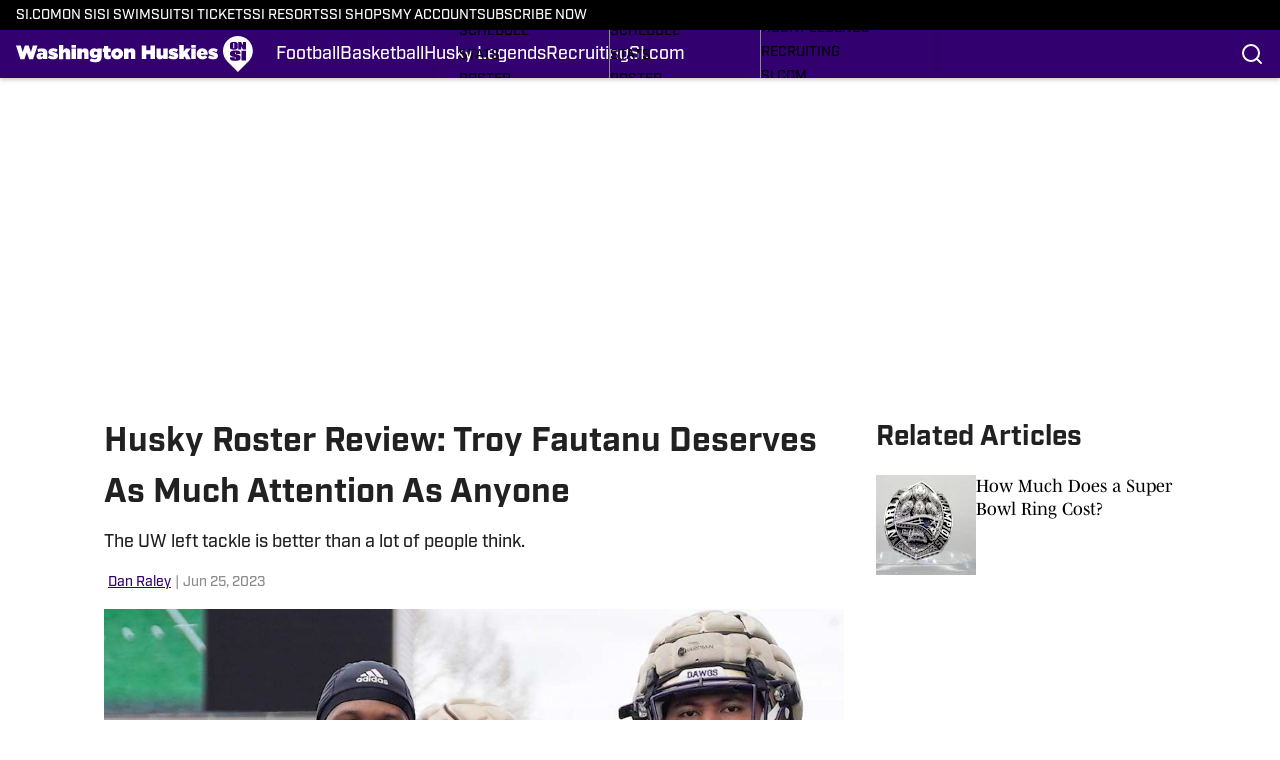

--- FILE ---
content_type: text/html
request_url: https://www.si.com/college/washington/football/troy-fautanu-deserves-as-much-attention-as-anyone
body_size: 75686
content:
<!DOCTYPE html><html lang="en-US" q:render="ssr" q:route="html/" q:container="paused" q:version="1.15.0" q:base="https://assets.minutemediacdn.com/vl-prod/build/" q:locale="" q:manifest-hash="ovu5vv" q:instance="qxfs3k4ineq"><!--qv q:id=0 q:key=tntn:Qb_0--><!--qv q:id=1 q:key=uXAr:vp_3--><!--qv q:s q:sref=1 q:key=--><head q:head><!--qv q:id=2 q:key=0YpJ:vp_0--><!--qv q:key=nO_0--><meta charset="utf-8" q:head><link href="https://fonts.googleapis.com" rel="preconnect" crossOrigin="" q:key="https://fonts.googleapis.com" q:head><link href="https://fonts.gstatic.com" rel="preconnect" crossOrigin="" q:key="https://fonts.gstatic.com" q:head><link href="https://fonts.googleapis.com/css2?family=Inter:wght@400;700;800&amp;family=Roboto:wght@100;200;300;400;500;600;700;800;900&amp;display=swap" rel="stylesheet" q:key="google-fonts" q:head><title q:head>Husky Roster Review: Troy Fautanu Deserves As Much Attention As Anyone</title><meta name="viewport" content="width=device-width, initial-scale=1.0" q:head><meta name="description" content="The UW left tackle is better than a lot of people think." q:head><meta property="fb:app_id" content="531030426978426" q:head><meta property="fb:pages" content="111847363599491" q:head><meta property="og:site_name" content="Washington Huskies On SI" q:head><meta property="og:url" content="https://www.si.com/college/washington/football/troy-fautanu-deserves-as-much-attention-as-anyone" q:head><meta property="og:image:width" content="1440" q:head><meta property="og:image:height" content="810" q:head><meta name="twitter:url" content="https://www.si.com/college/washington/football/troy-fautanu-deserves-as-much-attention-as-anyone" q:head><meta name="twitter:card" content="summary_large_image" q:head><meta name="twitter:image:width" content="1440" q:head><meta name="twitter:image:height" content="810" q:head><meta name="twitter:site" content="@UWFanNation" q:head><meta name="robots" content="max-image-preview:large" q:head><meta name="theme-color" content="#000000" q:head><meta property="og:type" content="article" q:head><meta property="og:title" content="Husky Roster Review: Troy Fautanu Deserves As Much Attention As Anyone" q:head><meta property="og:image" content="https://www.si.com/.image/c_fill,w_1440,ar_1440:810,f_auto,q_auto,g_auto/MTk3OTIzMDY2OTA5NTY2ODM4/penix-and-fautanu.jpg" q:head><meta property="og:description" content="The UW left tackle is better than a lot of people think." q:head><meta property="article:published_time" content="2023-06-25T16:44:38Z" q:head><meta property="article:modified_time" content="2023-06-25T16:44:38Z" q:head><meta property="article:section" content="Football" q:head><meta property="article:tag" content="troy-fautanu" q:head><meta property="article:tag" content="washington-husky-football" q:head><meta property="article:tag" content="washington-huskies" q:head><meta property="article:tag" content="football" q:head><meta name="twitter:image" content="https://www.si.com/.image/c_fill,w_1440,ar_1440:810,f_auto,q_auto,g_auto/MTk3OTIzMDY2OTA5NTY2ODM4/penix-and-fautanu.jpg" q:head><meta name="twitter:title" content="Husky Roster Review: Troy Fautanu Deserves As Much Attention As Anyone" q:head><meta name="twitter:description" content="The UW left tackle is better than a lot of people think." q:head><link rel="preload" href="https://use.typekit.net/pvh6tvg.css" as="font" type="font/woff2" crossorigin key="https://use.typekit.net/pvh6tvg.css" q:key="https://use.typekit.net/pvh6tvg.css" q:head><link rel="icon" href="https://images2.minutemediacdn.com/image/upload/v1720431406/SI/ON_SI-Favicon_B_96x96_3.ico" q:head><link rel="canonical" href="https://www.si.com/college/washington/football/troy-fautanu-deserves-as-much-attention-as-anyone" q:head><link rel="preconnect" href="https://images2.minutemediacdn.com" crossorigin="anonymous" q:head><link rel="dns-prefetch" href="https://images2.minutemediacdn.com" q:head><style type="text/css" q:head>/*
 * The Typekit service used to deliver this font or fonts for use on websites
 * is provided by Adobe and is subject to these Terms of Use
 * http://www.adobe.com/products/eulas/tou_typekit. For font license
 * information, see the list below.
 *
 * industry:
 *   - http://typekit.com/eulas/000000000000000077519a49
 *   - http://typekit.com/eulas/000000000000000077519a43
 *   - http://typekit.com/eulas/000000000000000077519a42
 *   - http://typekit.com/eulas/000000000000000077519a3f
 *   - http://typekit.com/eulas/000000000000000077519a3d
 * mencken-std:
 *   - http://typekit.com/eulas/00000000000000007735b7ec
 *   - http://typekit.com/eulas/00000000000000007735b7f0
 *   - http://typekit.com/eulas/00000000000000007735b7fa
 *   - http://typekit.com/eulas/00000000000000007735b7f3
 * mencken-std-head:
 *   - http://typekit.com/eulas/00000000000000007735b7f2
 *   - http://typekit.com/eulas/00000000000000007735b7f5
 *   - http://typekit.com/eulas/00000000000000007735b7f7
 *   - http://typekit.com/eulas/00000000000000007735b7fc
 * mencken-std-head-compress:
 *   - http://typekit.com/eulas/00000000000000007735b7fe
 *   - http://typekit.com/eulas/00000000000000007735b7f4
 * mencken-std-head-narrow:
 *   - http://typekit.com/eulas/00000000000000007735b7ed
 *   - http://typekit.com/eulas/00000000000000007735b7ef
 * mencken-std-narrow:
 *   - http://typekit.com/eulas/00000000000000007735b804
 *   - http://typekit.com/eulas/00000000000000007735b802
 * mencken-std-text:
 *   - http://typekit.com/eulas/00000000000000007735b7fb
 *   - http://typekit.com/eulas/00000000000000007735b805
 *   - http://typekit.com/eulas/00000000000000007735b801
 *   - http://typekit.com/eulas/00000000000000007735b803
 *
 * © 2009-2026 Adobe Systems Incorporated. All Rights Reserved.
 */
/*{"last_published":"2024-05-09 11:44:48 UTC"}*/

@import url("https://p.typekit.net/p.css?s=1&k=pvh6tvg&ht=tk&f=25308.25310.25312.25314.25318.41037.41039.41040.41041.41043.41044.41045.41046.41047.41048.41052.41053.41056.41057.41058.41059.41062.41063&a=147326445&app=typekit&e=css");

@font-face {
font-family:"industry";
src:url("https://use.typekit.net/af/bc66e1/000000000000000077519a49/30/l?primer=f592e0a4b9356877842506ce344308576437e4f677d7c9b78ca2162e6cad991a&fvd=n8&v=3") format("woff2"),url("https://use.typekit.net/af/bc66e1/000000000000000077519a49/30/d?primer=f592e0a4b9356877842506ce344308576437e4f677d7c9b78ca2162e6cad991a&fvd=n8&v=3") format("woff"),url("https://use.typekit.net/af/bc66e1/000000000000000077519a49/30/a?primer=f592e0a4b9356877842506ce344308576437e4f677d7c9b78ca2162e6cad991a&fvd=n8&v=3") format("opentype");
font-display:auto;font-style:normal;font-weight:800;font-stretch:normal;
}

@font-face {
font-family:"industry";
src:url("https://use.typekit.net/af/99114e/000000000000000077519a43/30/l?primer=f592e0a4b9356877842506ce344308576437e4f677d7c9b78ca2162e6cad991a&fvd=n7&v=3") format("woff2"),url("https://use.typekit.net/af/99114e/000000000000000077519a43/30/d?primer=f592e0a4b9356877842506ce344308576437e4f677d7c9b78ca2162e6cad991a&fvd=n7&v=3") format("woff"),url("https://use.typekit.net/af/99114e/000000000000000077519a43/30/a?primer=f592e0a4b9356877842506ce344308576437e4f677d7c9b78ca2162e6cad991a&fvd=n7&v=3") format("opentype");
font-display:auto;font-style:normal;font-weight:700;font-stretch:normal;
}

@font-face {
font-family:"industry";
src:url("https://use.typekit.net/af/7e0d3b/000000000000000077519a42/30/l?primer=f592e0a4b9356877842506ce344308576437e4f677d7c9b78ca2162e6cad991a&fvd=n4&v=3") format("woff2"),url("https://use.typekit.net/af/7e0d3b/000000000000000077519a42/30/d?primer=f592e0a4b9356877842506ce344308576437e4f677d7c9b78ca2162e6cad991a&fvd=n4&v=3") format("woff"),url("https://use.typekit.net/af/7e0d3b/000000000000000077519a42/30/a?primer=f592e0a4b9356877842506ce344308576437e4f677d7c9b78ca2162e6cad991a&fvd=n4&v=3") format("opentype");
font-display:auto;font-style:normal;font-weight:400;font-stretch:normal;
}

@font-face {
font-family:"industry";
src:url("https://use.typekit.net/af/e15078/000000000000000077519a3f/30/l?primer=f592e0a4b9356877842506ce344308576437e4f677d7c9b78ca2162e6cad991a&fvd=n6&v=3") format("woff2"),url("https://use.typekit.net/af/e15078/000000000000000077519a3f/30/d?primer=f592e0a4b9356877842506ce344308576437e4f677d7c9b78ca2162e6cad991a&fvd=n6&v=3") format("woff"),url("https://use.typekit.net/af/e15078/000000000000000077519a3f/30/a?primer=f592e0a4b9356877842506ce344308576437e4f677d7c9b78ca2162e6cad991a&fvd=n6&v=3") format("opentype");
font-display:auto;font-style:normal;font-weight:600;font-stretch:normal;
}

@font-face {
font-family:"industry";
src:url("https://use.typekit.net/af/7c1fb9/000000000000000077519a3d/30/l?primer=f592e0a4b9356877842506ce344308576437e4f677d7c9b78ca2162e6cad991a&fvd=n5&v=3") format("woff2"),url("https://use.typekit.net/af/7c1fb9/000000000000000077519a3d/30/d?primer=f592e0a4b9356877842506ce344308576437e4f677d7c9b78ca2162e6cad991a&fvd=n5&v=3") format("woff"),url("https://use.typekit.net/af/7c1fb9/000000000000000077519a3d/30/a?primer=f592e0a4b9356877842506ce344308576437e4f677d7c9b78ca2162e6cad991a&fvd=n5&v=3") format("opentype");
font-display:auto;font-style:normal;font-weight:500;font-stretch:normal;
}

@font-face {
font-family:"mencken-std";
src:url("https://use.typekit.net/af/d5f38e/00000000000000007735b7ec/30/l?primer=f592e0a4b9356877842506ce344308576437e4f677d7c9b78ca2162e6cad991a&fvd=n4&v=3") format("woff2"),url("https://use.typekit.net/af/d5f38e/00000000000000007735b7ec/30/d?primer=f592e0a4b9356877842506ce344308576437e4f677d7c9b78ca2162e6cad991a&fvd=n4&v=3") format("woff"),url("https://use.typekit.net/af/d5f38e/00000000000000007735b7ec/30/a?primer=f592e0a4b9356877842506ce344308576437e4f677d7c9b78ca2162e6cad991a&fvd=n4&v=3") format("opentype");
font-display:auto;font-style:normal;font-weight:400;font-stretch:normal;
}

@font-face {
font-family:"mencken-std";
src:url("https://use.typekit.net/af/8ed1de/00000000000000007735b7f0/30/l?subset_id=2&fvd=i4&v=3") format("woff2"),url("https://use.typekit.net/af/8ed1de/00000000000000007735b7f0/30/d?subset_id=2&fvd=i4&v=3") format("woff"),url("https://use.typekit.net/af/8ed1de/00000000000000007735b7f0/30/a?subset_id=2&fvd=i4&v=3") format("opentype");
font-display:auto;font-style:italic;font-weight:400;font-stretch:normal;
}

@font-face {
font-family:"mencken-std";
src:url("https://use.typekit.net/af/d7ff50/00000000000000007735b7fa/30/l?subset_id=2&fvd=i7&v=3") format("woff2"),url("https://use.typekit.net/af/d7ff50/00000000000000007735b7fa/30/d?subset_id=2&fvd=i7&v=3") format("woff"),url("https://use.typekit.net/af/d7ff50/00000000000000007735b7fa/30/a?subset_id=2&fvd=i7&v=3") format("opentype");
font-display:auto;font-style:italic;font-weight:700;font-stretch:normal;
}

@font-face {
font-family:"mencken-std";
src:url("https://use.typekit.net/af/2f7f90/00000000000000007735b7f3/30/l?primer=f592e0a4b9356877842506ce344308576437e4f677d7c9b78ca2162e6cad991a&fvd=n7&v=3") format("woff2"),url("https://use.typekit.net/af/2f7f90/00000000000000007735b7f3/30/d?primer=f592e0a4b9356877842506ce344308576437e4f677d7c9b78ca2162e6cad991a&fvd=n7&v=3") format("woff"),url("https://use.typekit.net/af/2f7f90/00000000000000007735b7f3/30/a?primer=f592e0a4b9356877842506ce344308576437e4f677d7c9b78ca2162e6cad991a&fvd=n7&v=3") format("opentype");
font-display:auto;font-style:normal;font-weight:700;font-stretch:normal;
}

@font-face {
font-family:"mencken-std-head";
src:url("https://use.typekit.net/af/5e6e66/00000000000000007735b7f2/30/l?primer=7cdcb44be4a7db8877ffa5c0007b8dd865b3bbc383831fe2ea177f62257a9191&fvd=i4&v=3") format("woff2"),url("https://use.typekit.net/af/5e6e66/00000000000000007735b7f2/30/d?primer=7cdcb44be4a7db8877ffa5c0007b8dd865b3bbc383831fe2ea177f62257a9191&fvd=i4&v=3") format("woff"),url("https://use.typekit.net/af/5e6e66/00000000000000007735b7f2/30/a?primer=7cdcb44be4a7db8877ffa5c0007b8dd865b3bbc383831fe2ea177f62257a9191&fvd=i4&v=3") format("opentype");
font-display:auto;font-style:italic;font-weight:400;font-stretch:normal;
}

@font-face {
font-family:"mencken-std-head";
src:url("https://use.typekit.net/af/d20c8b/00000000000000007735b7f5/30/l?primer=7cdcb44be4a7db8877ffa5c0007b8dd865b3bbc383831fe2ea177f62257a9191&fvd=n4&v=3") format("woff2"),url("https://use.typekit.net/af/d20c8b/00000000000000007735b7f5/30/d?primer=7cdcb44be4a7db8877ffa5c0007b8dd865b3bbc383831fe2ea177f62257a9191&fvd=n4&v=3") format("woff"),url("https://use.typekit.net/af/d20c8b/00000000000000007735b7f5/30/a?primer=7cdcb44be4a7db8877ffa5c0007b8dd865b3bbc383831fe2ea177f62257a9191&fvd=n4&v=3") format("opentype");
font-display:auto;font-style:normal;font-weight:400;font-stretch:normal;
}

@font-face {
font-family:"mencken-std-head";
src:url("https://use.typekit.net/af/42eeed/00000000000000007735b7f7/30/l?primer=7cdcb44be4a7db8877ffa5c0007b8dd865b3bbc383831fe2ea177f62257a9191&fvd=n7&v=3") format("woff2"),url("https://use.typekit.net/af/42eeed/00000000000000007735b7f7/30/d?primer=7cdcb44be4a7db8877ffa5c0007b8dd865b3bbc383831fe2ea177f62257a9191&fvd=n7&v=3") format("woff"),url("https://use.typekit.net/af/42eeed/00000000000000007735b7f7/30/a?primer=7cdcb44be4a7db8877ffa5c0007b8dd865b3bbc383831fe2ea177f62257a9191&fvd=n7&v=3") format("opentype");
font-display:auto;font-style:normal;font-weight:700;font-stretch:normal;
}

@font-face {
font-family:"mencken-std-head";
src:url("https://use.typekit.net/af/656ad8/00000000000000007735b7fc/30/l?primer=7cdcb44be4a7db8877ffa5c0007b8dd865b3bbc383831fe2ea177f62257a9191&fvd=i7&v=3") format("woff2"),url("https://use.typekit.net/af/656ad8/00000000000000007735b7fc/30/d?primer=7cdcb44be4a7db8877ffa5c0007b8dd865b3bbc383831fe2ea177f62257a9191&fvd=i7&v=3") format("woff"),url("https://use.typekit.net/af/656ad8/00000000000000007735b7fc/30/a?primer=7cdcb44be4a7db8877ffa5c0007b8dd865b3bbc383831fe2ea177f62257a9191&fvd=i7&v=3") format("opentype");
font-display:auto;font-style:italic;font-weight:700;font-stretch:normal;
}

@font-face {
font-family:"mencken-std-head-compress";
src:url("https://use.typekit.net/af/7af2ec/00000000000000007735b7fe/30/l?primer=f592e0a4b9356877842506ce344308576437e4f677d7c9b78ca2162e6cad991a&fvd=n4&v=3") format("woff2"),url("https://use.typekit.net/af/7af2ec/00000000000000007735b7fe/30/d?primer=f592e0a4b9356877842506ce344308576437e4f677d7c9b78ca2162e6cad991a&fvd=n4&v=3") format("woff"),url("https://use.typekit.net/af/7af2ec/00000000000000007735b7fe/30/a?primer=f592e0a4b9356877842506ce344308576437e4f677d7c9b78ca2162e6cad991a&fvd=n4&v=3") format("opentype");
font-display:auto;font-style:normal;font-weight:400;font-stretch:normal;
}

@font-face {
font-family:"mencken-std-head-compress";
src:url("https://use.typekit.net/af/a6e176/00000000000000007735b7f4/30/l?primer=f592e0a4b9356877842506ce344308576437e4f677d7c9b78ca2162e6cad991a&fvd=n7&v=3") format("woff2"),url("https://use.typekit.net/af/a6e176/00000000000000007735b7f4/30/d?primer=f592e0a4b9356877842506ce344308576437e4f677d7c9b78ca2162e6cad991a&fvd=n7&v=3") format("woff"),url("https://use.typekit.net/af/a6e176/00000000000000007735b7f4/30/a?primer=f592e0a4b9356877842506ce344308576437e4f677d7c9b78ca2162e6cad991a&fvd=n7&v=3") format("opentype");
font-display:auto;font-style:normal;font-weight:700;font-stretch:normal;
}

@font-face {
font-family:"mencken-std-head-narrow";
src:url("https://use.typekit.net/af/abc024/00000000000000007735b7ed/30/l?primer=7cdcb44be4a7db8877ffa5c0007b8dd865b3bbc383831fe2ea177f62257a9191&fvd=n7&v=3") format("woff2"),url("https://use.typekit.net/af/abc024/00000000000000007735b7ed/30/d?primer=7cdcb44be4a7db8877ffa5c0007b8dd865b3bbc383831fe2ea177f62257a9191&fvd=n7&v=3") format("woff"),url("https://use.typekit.net/af/abc024/00000000000000007735b7ed/30/a?primer=7cdcb44be4a7db8877ffa5c0007b8dd865b3bbc383831fe2ea177f62257a9191&fvd=n7&v=3") format("opentype");
font-display:auto;font-style:normal;font-weight:700;font-stretch:normal;
}

@font-face {
font-family:"mencken-std-head-narrow";
src:url("https://use.typekit.net/af/084292/00000000000000007735b7ef/30/l?primer=7cdcb44be4a7db8877ffa5c0007b8dd865b3bbc383831fe2ea177f62257a9191&fvd=n4&v=3") format("woff2"),url("https://use.typekit.net/af/084292/00000000000000007735b7ef/30/d?primer=7cdcb44be4a7db8877ffa5c0007b8dd865b3bbc383831fe2ea177f62257a9191&fvd=n4&v=3") format("woff"),url("https://use.typekit.net/af/084292/00000000000000007735b7ef/30/a?primer=7cdcb44be4a7db8877ffa5c0007b8dd865b3bbc383831fe2ea177f62257a9191&fvd=n4&v=3") format("opentype");
font-display:auto;font-style:normal;font-weight:400;font-stretch:normal;
}

@font-face {
font-family:"mencken-std-narrow";
src:url("https://use.typekit.net/af/f83182/00000000000000007735b804/30/l?primer=7cdcb44be4a7db8877ffa5c0007b8dd865b3bbc383831fe2ea177f62257a9191&fvd=n4&v=3") format("woff2"),url("https://use.typekit.net/af/f83182/00000000000000007735b804/30/d?primer=7cdcb44be4a7db8877ffa5c0007b8dd865b3bbc383831fe2ea177f62257a9191&fvd=n4&v=3") format("woff"),url("https://use.typekit.net/af/f83182/00000000000000007735b804/30/a?primer=7cdcb44be4a7db8877ffa5c0007b8dd865b3bbc383831fe2ea177f62257a9191&fvd=n4&v=3") format("opentype");
font-display:auto;font-style:normal;font-weight:400;font-stretch:normal;
}

@font-face {
font-family:"mencken-std-narrow";
src:url("https://use.typekit.net/af/55b9f9/00000000000000007735b802/30/l?primer=7cdcb44be4a7db8877ffa5c0007b8dd865b3bbc383831fe2ea177f62257a9191&fvd=n7&v=3") format("woff2"),url("https://use.typekit.net/af/55b9f9/00000000000000007735b802/30/d?primer=7cdcb44be4a7db8877ffa5c0007b8dd865b3bbc383831fe2ea177f62257a9191&fvd=n7&v=3") format("woff"),url("https://use.typekit.net/af/55b9f9/00000000000000007735b802/30/a?primer=7cdcb44be4a7db8877ffa5c0007b8dd865b3bbc383831fe2ea177f62257a9191&fvd=n7&v=3") format("opentype");
font-display:auto;font-style:normal;font-weight:700;font-stretch:normal;
}

@font-face {
font-family:"mencken-std-text";
src:url("https://use.typekit.net/af/6f6c99/00000000000000007735b7fb/30/l?primer=f592e0a4b9356877842506ce344308576437e4f677d7c9b78ca2162e6cad991a&fvd=i7&v=3") format("woff2"),url("https://use.typekit.net/af/6f6c99/00000000000000007735b7fb/30/d?primer=f592e0a4b9356877842506ce344308576437e4f677d7c9b78ca2162e6cad991a&fvd=i7&v=3") format("woff"),url("https://use.typekit.net/af/6f6c99/00000000000000007735b7fb/30/a?primer=f592e0a4b9356877842506ce344308576437e4f677d7c9b78ca2162e6cad991a&fvd=i7&v=3") format("opentype");
font-display:auto;font-style:italic;font-weight:700;font-stretch:normal;
}

@font-face {
font-family:"mencken-std-text";
src:url("https://use.typekit.net/af/ad03c1/00000000000000007735b805/30/l?primer=f592e0a4b9356877842506ce344308576437e4f677d7c9b78ca2162e6cad991a&fvd=i4&v=3") format("woff2"),url("https://use.typekit.net/af/ad03c1/00000000000000007735b805/30/d?primer=f592e0a4b9356877842506ce344308576437e4f677d7c9b78ca2162e6cad991a&fvd=i4&v=3") format("woff"),url("https://use.typekit.net/af/ad03c1/00000000000000007735b805/30/a?primer=f592e0a4b9356877842506ce344308576437e4f677d7c9b78ca2162e6cad991a&fvd=i4&v=3") format("opentype");
font-display:auto;font-style:italic;font-weight:400;font-stretch:normal;
}

@font-face {
font-family:"mencken-std-text";
src:url("https://use.typekit.net/af/2bfbdc/00000000000000007735b801/30/l?primer=f592e0a4b9356877842506ce344308576437e4f677d7c9b78ca2162e6cad991a&fvd=n7&v=3") format("woff2"),url("https://use.typekit.net/af/2bfbdc/00000000000000007735b801/30/d?primer=f592e0a4b9356877842506ce344308576437e4f677d7c9b78ca2162e6cad991a&fvd=n7&v=3") format("woff"),url("https://use.typekit.net/af/2bfbdc/00000000000000007735b801/30/a?primer=f592e0a4b9356877842506ce344308576437e4f677d7c9b78ca2162e6cad991a&fvd=n7&v=3") format("opentype");
font-display:auto;font-style:normal;font-weight:700;font-stretch:normal;
}

@font-face {
font-family:"mencken-std-text";
src:url("https://use.typekit.net/af/94fbf5/00000000000000007735b803/30/l?primer=f592e0a4b9356877842506ce344308576437e4f677d7c9b78ca2162e6cad991a&fvd=n4&v=3") format("woff2"),url("https://use.typekit.net/af/94fbf5/00000000000000007735b803/30/d?primer=f592e0a4b9356877842506ce344308576437e4f677d7c9b78ca2162e6cad991a&fvd=n4&v=3") format("woff"),url("https://use.typekit.net/af/94fbf5/00000000000000007735b803/30/a?primer=f592e0a4b9356877842506ce344308576437e4f677d7c9b78ca2162e6cad991a&fvd=n4&v=3") format("opentype");
font-display:auto;font-style:normal;font-weight:400;font-stretch:normal;
}

.tk-industry { font-family: "industry",sans-serif; }
.tk-mencken-std { font-family: "mencken-std",sans-serif; }
.tk-mencken-std-head { font-family: "mencken-std-head",sans-serif; }
.tk-mencken-std-head-compress { font-family: "mencken-std-head-compress",sans-serif; }
.tk-mencken-std-head-narrow { font-family: "mencken-std-head-narrow",sans-serif; }
.tk-mencken-std-narrow { font-family: "mencken-std-narrow",sans-serif; }
.tk-mencken-std-text { font-family: "mencken-std-text",sans-serif; }
/*
 * The Typekit service used to deliver this font or fonts for use on websites
 * is provided by Adobe and is subject to these Terms of Use
 * http://www.adobe.com/products/eulas/tou_typekit. For font license
 * information, see the list below.
 *
 * industry:
 *   - http://typekit.com/eulas/000000000000000077519a49
 *   - http://typekit.com/eulas/000000000000000077519a43
 *   - http://typekit.com/eulas/000000000000000077519a42
 *   - http://typekit.com/eulas/000000000000000077519a3f
 *   - http://typekit.com/eulas/000000000000000077519a3d
 * mencken-std:
 *   - http://typekit.com/eulas/00000000000000007735b7ec
 *   - http://typekit.com/eulas/00000000000000007735b7f0
 *   - http://typekit.com/eulas/00000000000000007735b7fa
 *   - http://typekit.com/eulas/00000000000000007735b7f3
 * mencken-std-head:
 *   - http://typekit.com/eulas/00000000000000007735b7f2
 *   - http://typekit.com/eulas/00000000000000007735b7f5
 *   - http://typekit.com/eulas/00000000000000007735b7f7
 *   - http://typekit.com/eulas/00000000000000007735b7fc
 * mencken-std-head-compress:
 *   - http://typekit.com/eulas/00000000000000007735b7fe
 *   - http://typekit.com/eulas/00000000000000007735b7f4
 * mencken-std-head-narrow:
 *   - http://typekit.com/eulas/00000000000000007735b7ed
 *   - http://typekit.com/eulas/00000000000000007735b7ef
 * mencken-std-narrow:
 *   - http://typekit.com/eulas/00000000000000007735b804
 *   - http://typekit.com/eulas/00000000000000007735b802
 * mencken-std-text:
 *   - http://typekit.com/eulas/00000000000000007735b7fb
 *   - http://typekit.com/eulas/00000000000000007735b805
 *   - http://typekit.com/eulas/00000000000000007735b801
 *   - http://typekit.com/eulas/00000000000000007735b803
 *
 * © 2009-2026 Adobe Systems Incorporated. All Rights Reserved.
 */
/*{"last_published":"2024-05-09 11:44:48 UTC"}*/

@import url("https://p.typekit.net/p.css?s=1&k=pvh6tvg&ht=tk&f=25308.25310.25312.25314.25318.41037.41039.41040.41041.41043.41044.41045.41046.41047.41048.41052.41053.41056.41057.41058.41059.41062.41063&a=147326445&app=typekit&e=css");

@font-face {
font-family:"industry";
src:url("https://use.typekit.net/af/bc66e1/000000000000000077519a49/30/l?primer=f592e0a4b9356877842506ce344308576437e4f677d7c9b78ca2162e6cad991a&fvd=n8&v=3") format("woff2"),url("https://use.typekit.net/af/bc66e1/000000000000000077519a49/30/d?primer=f592e0a4b9356877842506ce344308576437e4f677d7c9b78ca2162e6cad991a&fvd=n8&v=3") format("woff"),url("https://use.typekit.net/af/bc66e1/000000000000000077519a49/30/a?primer=f592e0a4b9356877842506ce344308576437e4f677d7c9b78ca2162e6cad991a&fvd=n8&v=3") format("opentype");
font-display:auto;font-style:normal;font-weight:800;font-stretch:normal;
}

@font-face {
font-family:"industry";
src:url("https://use.typekit.net/af/99114e/000000000000000077519a43/30/l?primer=f592e0a4b9356877842506ce344308576437e4f677d7c9b78ca2162e6cad991a&fvd=n7&v=3") format("woff2"),url("https://use.typekit.net/af/99114e/000000000000000077519a43/30/d?primer=f592e0a4b9356877842506ce344308576437e4f677d7c9b78ca2162e6cad991a&fvd=n7&v=3") format("woff"),url("https://use.typekit.net/af/99114e/000000000000000077519a43/30/a?primer=f592e0a4b9356877842506ce344308576437e4f677d7c9b78ca2162e6cad991a&fvd=n7&v=3") format("opentype");
font-display:auto;font-style:normal;font-weight:700;font-stretch:normal;
}

@font-face {
font-family:"industry";
src:url("https://use.typekit.net/af/7e0d3b/000000000000000077519a42/30/l?primer=f592e0a4b9356877842506ce344308576437e4f677d7c9b78ca2162e6cad991a&fvd=n4&v=3") format("woff2"),url("https://use.typekit.net/af/7e0d3b/000000000000000077519a42/30/d?primer=f592e0a4b9356877842506ce344308576437e4f677d7c9b78ca2162e6cad991a&fvd=n4&v=3") format("woff"),url("https://use.typekit.net/af/7e0d3b/000000000000000077519a42/30/a?primer=f592e0a4b9356877842506ce344308576437e4f677d7c9b78ca2162e6cad991a&fvd=n4&v=3") format("opentype");
font-display:auto;font-style:normal;font-weight:400;font-stretch:normal;
}

@font-face {
font-family:"industry";
src:url("https://use.typekit.net/af/e15078/000000000000000077519a3f/30/l?primer=f592e0a4b9356877842506ce344308576437e4f677d7c9b78ca2162e6cad991a&fvd=n6&v=3") format("woff2"),url("https://use.typekit.net/af/e15078/000000000000000077519a3f/30/d?primer=f592e0a4b9356877842506ce344308576437e4f677d7c9b78ca2162e6cad991a&fvd=n6&v=3") format("woff"),url("https://use.typekit.net/af/e15078/000000000000000077519a3f/30/a?primer=f592e0a4b9356877842506ce344308576437e4f677d7c9b78ca2162e6cad991a&fvd=n6&v=3") format("opentype");
font-display:auto;font-style:normal;font-weight:600;font-stretch:normal;
}

@font-face {
font-family:"industry";
src:url("https://use.typekit.net/af/7c1fb9/000000000000000077519a3d/30/l?primer=f592e0a4b9356877842506ce344308576437e4f677d7c9b78ca2162e6cad991a&fvd=n5&v=3") format("woff2"),url("https://use.typekit.net/af/7c1fb9/000000000000000077519a3d/30/d?primer=f592e0a4b9356877842506ce344308576437e4f677d7c9b78ca2162e6cad991a&fvd=n5&v=3") format("woff"),url("https://use.typekit.net/af/7c1fb9/000000000000000077519a3d/30/a?primer=f592e0a4b9356877842506ce344308576437e4f677d7c9b78ca2162e6cad991a&fvd=n5&v=3") format("opentype");
font-display:auto;font-style:normal;font-weight:500;font-stretch:normal;
}

@font-face {
font-family:"mencken-std";
src:url("https://use.typekit.net/af/d5f38e/00000000000000007735b7ec/30/l?primer=f592e0a4b9356877842506ce344308576437e4f677d7c9b78ca2162e6cad991a&fvd=n4&v=3") format("woff2"),url("https://use.typekit.net/af/d5f38e/00000000000000007735b7ec/30/d?primer=f592e0a4b9356877842506ce344308576437e4f677d7c9b78ca2162e6cad991a&fvd=n4&v=3") format("woff"),url("https://use.typekit.net/af/d5f38e/00000000000000007735b7ec/30/a?primer=f592e0a4b9356877842506ce344308576437e4f677d7c9b78ca2162e6cad991a&fvd=n4&v=3") format("opentype");
font-display:auto;font-style:normal;font-weight:400;font-stretch:normal;
}

@font-face {
font-family:"mencken-std";
src:url("https://use.typekit.net/af/8ed1de/00000000000000007735b7f0/30/l?subset_id=2&fvd=i4&v=3") format("woff2"),url("https://use.typekit.net/af/8ed1de/00000000000000007735b7f0/30/d?subset_id=2&fvd=i4&v=3") format("woff"),url("https://use.typekit.net/af/8ed1de/00000000000000007735b7f0/30/a?subset_id=2&fvd=i4&v=3") format("opentype");
font-display:auto;font-style:italic;font-weight:400;font-stretch:normal;
}

@font-face {
font-family:"mencken-std";
src:url("https://use.typekit.net/af/d7ff50/00000000000000007735b7fa/30/l?subset_id=2&fvd=i7&v=3") format("woff2"),url("https://use.typekit.net/af/d7ff50/00000000000000007735b7fa/30/d?subset_id=2&fvd=i7&v=3") format("woff"),url("https://use.typekit.net/af/d7ff50/00000000000000007735b7fa/30/a?subset_id=2&fvd=i7&v=3") format("opentype");
font-display:auto;font-style:italic;font-weight:700;font-stretch:normal;
}

@font-face {
font-family:"mencken-std";
src:url("https://use.typekit.net/af/2f7f90/00000000000000007735b7f3/30/l?primer=f592e0a4b9356877842506ce344308576437e4f677d7c9b78ca2162e6cad991a&fvd=n7&v=3") format("woff2"),url("https://use.typekit.net/af/2f7f90/00000000000000007735b7f3/30/d?primer=f592e0a4b9356877842506ce344308576437e4f677d7c9b78ca2162e6cad991a&fvd=n7&v=3") format("woff"),url("https://use.typekit.net/af/2f7f90/00000000000000007735b7f3/30/a?primer=f592e0a4b9356877842506ce344308576437e4f677d7c9b78ca2162e6cad991a&fvd=n7&v=3") format("opentype");
font-display:auto;font-style:normal;font-weight:700;font-stretch:normal;
}

@font-face {
font-family:"mencken-std-head";
src:url("https://use.typekit.net/af/5e6e66/00000000000000007735b7f2/30/l?primer=7cdcb44be4a7db8877ffa5c0007b8dd865b3bbc383831fe2ea177f62257a9191&fvd=i4&v=3") format("woff2"),url("https://use.typekit.net/af/5e6e66/00000000000000007735b7f2/30/d?primer=7cdcb44be4a7db8877ffa5c0007b8dd865b3bbc383831fe2ea177f62257a9191&fvd=i4&v=3") format("woff"),url("https://use.typekit.net/af/5e6e66/00000000000000007735b7f2/30/a?primer=7cdcb44be4a7db8877ffa5c0007b8dd865b3bbc383831fe2ea177f62257a9191&fvd=i4&v=3") format("opentype");
font-display:auto;font-style:italic;font-weight:400;font-stretch:normal;
}

@font-face {
font-family:"mencken-std-head";
src:url("https://use.typekit.net/af/d20c8b/00000000000000007735b7f5/30/l?primer=7cdcb44be4a7db8877ffa5c0007b8dd865b3bbc383831fe2ea177f62257a9191&fvd=n4&v=3") format("woff2"),url("https://use.typekit.net/af/d20c8b/00000000000000007735b7f5/30/d?primer=7cdcb44be4a7db8877ffa5c0007b8dd865b3bbc383831fe2ea177f62257a9191&fvd=n4&v=3") format("woff"),url("https://use.typekit.net/af/d20c8b/00000000000000007735b7f5/30/a?primer=7cdcb44be4a7db8877ffa5c0007b8dd865b3bbc383831fe2ea177f62257a9191&fvd=n4&v=3") format("opentype");
font-display:auto;font-style:normal;font-weight:400;font-stretch:normal;
}

@font-face {
font-family:"mencken-std-head";
src:url("https://use.typekit.net/af/42eeed/00000000000000007735b7f7/30/l?primer=7cdcb44be4a7db8877ffa5c0007b8dd865b3bbc383831fe2ea177f62257a9191&fvd=n7&v=3") format("woff2"),url("https://use.typekit.net/af/42eeed/00000000000000007735b7f7/30/d?primer=7cdcb44be4a7db8877ffa5c0007b8dd865b3bbc383831fe2ea177f62257a9191&fvd=n7&v=3") format("woff"),url("https://use.typekit.net/af/42eeed/00000000000000007735b7f7/30/a?primer=7cdcb44be4a7db8877ffa5c0007b8dd865b3bbc383831fe2ea177f62257a9191&fvd=n7&v=3") format("opentype");
font-display:auto;font-style:normal;font-weight:700;font-stretch:normal;
}

@font-face {
font-family:"mencken-std-head";
src:url("https://use.typekit.net/af/656ad8/00000000000000007735b7fc/30/l?primer=7cdcb44be4a7db8877ffa5c0007b8dd865b3bbc383831fe2ea177f62257a9191&fvd=i7&v=3") format("woff2"),url("https://use.typekit.net/af/656ad8/00000000000000007735b7fc/30/d?primer=7cdcb44be4a7db8877ffa5c0007b8dd865b3bbc383831fe2ea177f62257a9191&fvd=i7&v=3") format("woff"),url("https://use.typekit.net/af/656ad8/00000000000000007735b7fc/30/a?primer=7cdcb44be4a7db8877ffa5c0007b8dd865b3bbc383831fe2ea177f62257a9191&fvd=i7&v=3") format("opentype");
font-display:auto;font-style:italic;font-weight:700;font-stretch:normal;
}

@font-face {
font-family:"mencken-std-head-compress";
src:url("https://use.typekit.net/af/7af2ec/00000000000000007735b7fe/30/l?primer=f592e0a4b9356877842506ce344308576437e4f677d7c9b78ca2162e6cad991a&fvd=n4&v=3") format("woff2"),url("https://use.typekit.net/af/7af2ec/00000000000000007735b7fe/30/d?primer=f592e0a4b9356877842506ce344308576437e4f677d7c9b78ca2162e6cad991a&fvd=n4&v=3") format("woff"),url("https://use.typekit.net/af/7af2ec/00000000000000007735b7fe/30/a?primer=f592e0a4b9356877842506ce344308576437e4f677d7c9b78ca2162e6cad991a&fvd=n4&v=3") format("opentype");
font-display:auto;font-style:normal;font-weight:400;font-stretch:normal;
}

@font-face {
font-family:"mencken-std-head-compress";
src:url("https://use.typekit.net/af/a6e176/00000000000000007735b7f4/30/l?primer=f592e0a4b9356877842506ce344308576437e4f677d7c9b78ca2162e6cad991a&fvd=n7&v=3") format("woff2"),url("https://use.typekit.net/af/a6e176/00000000000000007735b7f4/30/d?primer=f592e0a4b9356877842506ce344308576437e4f677d7c9b78ca2162e6cad991a&fvd=n7&v=3") format("woff"),url("https://use.typekit.net/af/a6e176/00000000000000007735b7f4/30/a?primer=f592e0a4b9356877842506ce344308576437e4f677d7c9b78ca2162e6cad991a&fvd=n7&v=3") format("opentype");
font-display:auto;font-style:normal;font-weight:700;font-stretch:normal;
}

@font-face {
font-family:"mencken-std-head-narrow";
src:url("https://use.typekit.net/af/abc024/00000000000000007735b7ed/30/l?primer=7cdcb44be4a7db8877ffa5c0007b8dd865b3bbc383831fe2ea177f62257a9191&fvd=n7&v=3") format("woff2"),url("https://use.typekit.net/af/abc024/00000000000000007735b7ed/30/d?primer=7cdcb44be4a7db8877ffa5c0007b8dd865b3bbc383831fe2ea177f62257a9191&fvd=n7&v=3") format("woff"),url("https://use.typekit.net/af/abc024/00000000000000007735b7ed/30/a?primer=7cdcb44be4a7db8877ffa5c0007b8dd865b3bbc383831fe2ea177f62257a9191&fvd=n7&v=3") format("opentype");
font-display:auto;font-style:normal;font-weight:700;font-stretch:normal;
}

@font-face {
font-family:"mencken-std-head-narrow";
src:url("https://use.typekit.net/af/084292/00000000000000007735b7ef/30/l?primer=7cdcb44be4a7db8877ffa5c0007b8dd865b3bbc383831fe2ea177f62257a9191&fvd=n4&v=3") format("woff2"),url("https://use.typekit.net/af/084292/00000000000000007735b7ef/30/d?primer=7cdcb44be4a7db8877ffa5c0007b8dd865b3bbc383831fe2ea177f62257a9191&fvd=n4&v=3") format("woff"),url("https://use.typekit.net/af/084292/00000000000000007735b7ef/30/a?primer=7cdcb44be4a7db8877ffa5c0007b8dd865b3bbc383831fe2ea177f62257a9191&fvd=n4&v=3") format("opentype");
font-display:auto;font-style:normal;font-weight:400;font-stretch:normal;
}

@font-face {
font-family:"mencken-std-narrow";
src:url("https://use.typekit.net/af/f83182/00000000000000007735b804/30/l?primer=7cdcb44be4a7db8877ffa5c0007b8dd865b3bbc383831fe2ea177f62257a9191&fvd=n4&v=3") format("woff2"),url("https://use.typekit.net/af/f83182/00000000000000007735b804/30/d?primer=7cdcb44be4a7db8877ffa5c0007b8dd865b3bbc383831fe2ea177f62257a9191&fvd=n4&v=3") format("woff"),url("https://use.typekit.net/af/f83182/00000000000000007735b804/30/a?primer=7cdcb44be4a7db8877ffa5c0007b8dd865b3bbc383831fe2ea177f62257a9191&fvd=n4&v=3") format("opentype");
font-display:auto;font-style:normal;font-weight:400;font-stretch:normal;
}

@font-face {
font-family:"mencken-std-narrow";
src:url("https://use.typekit.net/af/55b9f9/00000000000000007735b802/30/l?primer=7cdcb44be4a7db8877ffa5c0007b8dd865b3bbc383831fe2ea177f62257a9191&fvd=n7&v=3") format("woff2"),url("https://use.typekit.net/af/55b9f9/00000000000000007735b802/30/d?primer=7cdcb44be4a7db8877ffa5c0007b8dd865b3bbc383831fe2ea177f62257a9191&fvd=n7&v=3") format("woff"),url("https://use.typekit.net/af/55b9f9/00000000000000007735b802/30/a?primer=7cdcb44be4a7db8877ffa5c0007b8dd865b3bbc383831fe2ea177f62257a9191&fvd=n7&v=3") format("opentype");
font-display:auto;font-style:normal;font-weight:700;font-stretch:normal;
}

@font-face {
font-family:"mencken-std-text";
src:url("https://use.typekit.net/af/6f6c99/00000000000000007735b7fb/30/l?primer=f592e0a4b9356877842506ce344308576437e4f677d7c9b78ca2162e6cad991a&fvd=i7&v=3") format("woff2"),url("https://use.typekit.net/af/6f6c99/00000000000000007735b7fb/30/d?primer=f592e0a4b9356877842506ce344308576437e4f677d7c9b78ca2162e6cad991a&fvd=i7&v=3") format("woff"),url("https://use.typekit.net/af/6f6c99/00000000000000007735b7fb/30/a?primer=f592e0a4b9356877842506ce344308576437e4f677d7c9b78ca2162e6cad991a&fvd=i7&v=3") format("opentype");
font-display:auto;font-style:italic;font-weight:700;font-stretch:normal;
}

@font-face {
font-family:"mencken-std-text";
src:url("https://use.typekit.net/af/ad03c1/00000000000000007735b805/30/l?primer=f592e0a4b9356877842506ce344308576437e4f677d7c9b78ca2162e6cad991a&fvd=i4&v=3") format("woff2"),url("https://use.typekit.net/af/ad03c1/00000000000000007735b805/30/d?primer=f592e0a4b9356877842506ce344308576437e4f677d7c9b78ca2162e6cad991a&fvd=i4&v=3") format("woff"),url("https://use.typekit.net/af/ad03c1/00000000000000007735b805/30/a?primer=f592e0a4b9356877842506ce344308576437e4f677d7c9b78ca2162e6cad991a&fvd=i4&v=3") format("opentype");
font-display:auto;font-style:italic;font-weight:400;font-stretch:normal;
}

@font-face {
font-family:"mencken-std-text";
src:url("https://use.typekit.net/af/2bfbdc/00000000000000007735b801/30/l?primer=f592e0a4b9356877842506ce344308576437e4f677d7c9b78ca2162e6cad991a&fvd=n7&v=3") format("woff2"),url("https://use.typekit.net/af/2bfbdc/00000000000000007735b801/30/d?primer=f592e0a4b9356877842506ce344308576437e4f677d7c9b78ca2162e6cad991a&fvd=n7&v=3") format("woff"),url("https://use.typekit.net/af/2bfbdc/00000000000000007735b801/30/a?primer=f592e0a4b9356877842506ce344308576437e4f677d7c9b78ca2162e6cad991a&fvd=n7&v=3") format("opentype");
font-display:auto;font-style:normal;font-weight:700;font-stretch:normal;
}

@font-face {
font-family:"mencken-std-text";
src:url("https://use.typekit.net/af/94fbf5/00000000000000007735b803/30/l?primer=f592e0a4b9356877842506ce344308576437e4f677d7c9b78ca2162e6cad991a&fvd=n4&v=3") format("woff2"),url("https://use.typekit.net/af/94fbf5/00000000000000007735b803/30/d?primer=f592e0a4b9356877842506ce344308576437e4f677d7c9b78ca2162e6cad991a&fvd=n4&v=3") format("woff"),url("https://use.typekit.net/af/94fbf5/00000000000000007735b803/30/a?primer=f592e0a4b9356877842506ce344308576437e4f677d7c9b78ca2162e6cad991a&fvd=n4&v=3") format("opentype");
font-display:auto;font-style:normal;font-weight:400;font-stretch:normal;
}

.tk-industry { font-family: "industry",sans-serif; }
.tk-mencken-std { font-family: "mencken-std",sans-serif; }
.tk-mencken-std-head { font-family: "mencken-std-head",sans-serif; }
.tk-mencken-std-head-compress { font-family: "mencken-std-head-compress",sans-serif; }
.tk-mencken-std-head-narrow { font-family: "mencken-std-head-narrow",sans-serif; }
.tk-mencken-std-narrow { font-family: "mencken-std-narrow",sans-serif; }
.tk-mencken-std-text { font-family: "mencken-std-text",sans-serif; }
</style><style q:head>:root {--color-black:#000000;--color-blue:#0066CC;--color-darkGrey:#212121;--color-grey:#8B8B8B;--color-lightGrey:#f0f0f0;--color-primary:#33006F;--color-secondary:#e8d3a2;--color-white:#FFFFFF;--font-family-big:industry;--font-weight-big:500;--font-size-big-lg:18px;--font-size-big-md:18px;--font-size-big-sm:18px;--font-family-bigger:industry;--font-weight-bigger:600;--font-size-bigger-lg:22px;--font-size-bigger-md:22px;--font-size-bigger-sm:20px;--font-family-gigantic:industry;--font-weight-gigantic:700;--font-size-gigantic-lg:34px;--font-size-gigantic-md:34px;--font-size-gigantic-sm:26px;--font-family-huge:industry;--font-weight-huge:700;--font-size-huge-lg:32px;--font-size-huge-md:32px;--font-size-huge-sm:24px;--font-family-large:industry;--font-weight-large:700;--font-size-large-lg:28px;--font-size-large-md:28px;--font-size-large-sm:22px;--font-family-normal:mencken-std;--font-weight-normal:400;--font-size-normal-lg:18px;--font-size-normal-md:18px;--font-size-normal-sm:18px;--font-family-tiny:industry;--font-weight-tiny:500;--font-size-tiny-lg:14px;--font-size-tiny-md:14px;--font-size-tiny-sm:14px;}</style><script async type="text/javascript" id="clientApiData" q:key="clientApiData" q:head>window.clientApiData = {"pageData":{"distributionChannels":["author|dan-raley","football","news-sitemap","washington-huskies","washington-huskies-college-football","college","college-football","fannation"],"language":"en","experiments":[],"pageType":"PostPage","articleId":"01j8ez7t0747","property":"inside_the_huskies","contentTags":["troy-fautanu","washington-husky-football","washington-huskies","football"],"isMobileViewer":false,"topic":"","vertical":"","siteName":"Washington Huskies On SI","resourceID":"01j8ez7t0747","autoTags":[]},"paletteData":{"colors":{"black":"#000000","blue":"#0066CC","darkGrey":"#212121","grey":"#8B8B8B","lightGrey":"#f0f0f0","primary":"#33006F","secondary":"#e8d3a2","white":"#FFFFFF"},"fonts":[{"family":"industry","stylesheetUrl":"https://use.typekit.net/pvh6tvg.css","type":"stylesheetUrl","weights":["600","500","700"]},{"family":"mencken-std","stylesheetUrl":"https://use.typekit.net/pvh6tvg.css","type":"stylesheetUrl","weights":["400"]}],"typography":{"big":{"fontFamily":"industry","fontWeight":500,"screenSizes":{"large":18,"medium":18,"small":18}},"bigger":{"fontFamily":"industry","fontWeight":600,"screenSizes":{"large":22,"medium":22,"small":20}},"gigantic":{"fontFamily":"industry","fontWeight":700,"screenSizes":{"large":34,"medium":34,"small":26}},"huge":{"fontFamily":"industry","fontWeight":700,"screenSizes":{"large":32,"medium":32,"small":24}},"large":{"fontFamily":"industry","fontWeight":700,"screenSizes":{"large":28,"medium":28,"small":22}},"normal":{"fontFamily":"mencken-std","fontWeight":400,"screenSizes":{"large":18,"medium":18,"small":18}},"tiny":{"fontFamily":"industry","fontWeight":500,"screenSizes":{"large":14,"medium":14,"small":14}}}}};</script><script type="text/javascript" id="OneTrustAutoBlock" q:key="oneTrustAutoBlock" q:head></script><script type="text/javascript" src="https://cdn-ukwest.onetrust.com/scripttemplates/otSDKStub.js" id="OneTrustURL" data-domain-script="01948995-2b4d-78dc-a8c2-9a61ad90edd4" q:key="oneTrustStub" q:head></script><script type="text/javascript" src="https://cdn.cookielaw.org/opt-out/otCCPAiab.js" id="OneTrustIAB" ccpa-opt-out-ids="C0004" ccpa-opt-out-geo="ca" ccpa-opt-out-lspa="true" q:key="oneTrustIAB" q:head></script><script type="text/javascript" id="OneTrustInit" q:key="oneTrustInit" q:head>
      function OptanonWrapper() {
      const geoData = OneTrust.getGeolocationData?.();
      const isUS = (geoData?.country === "US");
      const groups = window.OnetrustActiveGroups || '';
      const consentGiven = groups.includes(',C0004,');

      const shouldLoadAutoBlockScript = !isUS || (isUS && !consentGiven);

      // Update Permutive consent based on current consent status
      function updatePermutiveConsent(hasConsent) {
        function attemptUpdate() {
          if (window.permutive && typeof window.permutive.consent === 'function') {
            if (hasConsent) {
              window.permutive.consent({ "opt_in": true, "token": "CONSENT_CAPTURED" });
            } else {
              window.permutive.consent({ "opt_in": false });
            }
            return true;
          }
          return false;
        }

        // Try immediately
        if (!attemptUpdate()) {
          // If Permutive isn't ready, retry after a short delay
          setTimeout(function() {
            attemptUpdate();
          }, 200);
        }
      }

      // Set initial Permutive consent status
      updatePermutiveConsent(consentGiven);

      // Set up consent change handler to update Permutive when consent changes
      OneTrust.OnConsentChanged(function(eventData) {
        // Use a small delay to ensure OnetrustActiveGroups is updated
        // OneTrust may fire the callback before updating the groups
        setTimeout(function() {
          // Update consent status from event data
          const updatedGroups = window.OnetrustActiveGroups || '';
          const updatedConsentGiven = updatedGroups.includes(',C0004,');
          updatePermutiveConsent(updatedConsentGiven);

          // Handle auto-block script loading and page reload for US users
          // If user is in US and opts out (no longer has consent), load auto-block
          if (isUS && !updatedConsentGiven) {
            loadAutoBlockScript();
            location.reload();
          }
        }, 150);
      });

      if (shouldLoadAutoBlockScript) {
        loadAutoBlockScript();
      }

      function loadAutoBlockScript() {
        const autoBlockScript = document.getElementById('OneTrustAutoBlock');
        if (autoBlockScript && !autoBlockScript.src) {
          autoBlockScript.src = 'https://cdn-ukwest.onetrust.com/consent/01948995-2b4d-78dc-a8c2-9a61ad90edd4/OtAutoBlock.js';
        }
      }
    }
  </script><script async src="https://accounts.google.com/gsi/client" id="google-auth" q:key="google-auth" q:head></script><script async src="https://edge-auth.microsoft.com/js/ms_auth_client.min.js" id="microsoft-auth" q:key="microsoft-oauth" q:head></script><script type="text/javascript" id="mmBCPageData" q:key="mmBCPageData" q:head>
        window.mmBCPageData = {
          property: 'inside_the_huskies',
          authors: ["dan-raley"],
          pageType: 'PostPage',
        };</script><script async type="text/javascript" id="update-hem-cookie" q:key="update-hem-cookie" q:head>
      (function () {
        function getCookie(name) {
          const value = '; ' + document.cookie;
          const parts = value.split('; ' + name + '=');
          if (parts.length === 2) {
            return parts.pop().split(";").shift();
          }
          return null;
        }

        function processUserId(userId) {
            if (!userId) return;
            document.cookie = 'mm_bc_user_sha' + '=' + userId + '; path=/; max-age=31536000; Secure; SameSite=Lax';
        }

        const existingValue = getCookie('mm_bc_user_sha');
        if (existingValue) {
          processUserId(existingValue);
          return;
        }

        if (window.dataLayer && Array.isArray(window.dataLayer)) {
          const found = window.dataLayer.find(e => e.bc_reg_user_id);
          if (found) {
            processUserId(found.bc_reg_user_id);
            return;
          }
        }

        // Intercept future pushes to dataLayer and capture bc_reg_user_id
        if (window.dataLayer) {
          const originalPush = window.dataLayer.push;
          window.dataLayer.push = function () {
            for (let arg of arguments) {
              if (arg.bc_reg_user_id) {
                processUserId(arg.bc_reg_user_id);
              }
            }
            return originalPush.apply(window.dataLayer, arguments);
          };
        }
    })();
  </script><script id="chartbeatData" type="text/javascript" q:key="chartbeatData" q:head>
    window._sf_async_config = {
      uid: 67224,
      domain: 'inside-the-huskies.on.si.com',
      useCanonical: true,
      useCanonicalDomain: true,
      flickerControl: false,
      sections: 'Football',
      authors: 'Dan Raley'
    };
  </script><script id="chartbeatHeadline" type="text/javascript" src="https://static.chartbeat.com/js/chartbeat_mab.js" async q:key="chartbeatHeadline" q:head></script><script src="https://ak.sail-horizon.com/spm/spm.v1.min.js" id="sailthru" async q:key="sailthru" q:head></script><script id="sailthruInit" type="text/javascript" q:key="sailthruInit" q:head>
    // Wait for Sailthru to be available on window before initializing
    (function checkSailthru(attempts = 0) {
      if (typeof window.Sailthru !== 'undefined') {
        Sailthru.init({ customerId: '4928ae82203e0fef1e3123adc265fb19' });
      } else if (attempts < 3) {
        // Check again after a short delay, limit to 3 attempts
        setTimeout(() => checkSailthru(attempts + 1), 100);
      }
    })();
  </script><script src="https://static.chartbeat.com/js/chartbeat.js" async type="text/javascript" class="optanon-category-C0002 optanon-category-SPD_BG" q:key="chartbeat" q:head></script><script src="https://static.chartbeat.com/js/subscriptions.js" async type="text/javascript" q:key="chartbeatSubscriptions" q:head></script><script id="chartbeatConversion" type="text/javascript" q:key="chartbeatConversion" q:head>
    class ChartbeatConversionEvents {
      constructor() {
        this.isAttached = false;
        this.observer = null;
        this.originalPushState = history.pushState;
        this.init();
      }

      // Form finders
      findRegForm() {
        // Return the iframe container since we can't access cross-origin iframe content
        const form = document.getElementById('voltax-auth-openpass');
        const iframe = form?.querySelector('iframe');
        return iframe || null;
      }

      findNewsletterForm() {
        return document.getElementsByClassName('bcForm')[0]?.querySelector('input[type="text"]') || null;
      }

      // Track event helper
      track(eventName) {
        if (typeof window.chartbeat === 'function') {
          chartbeat(eventName);
        }
      }

      // Creates a tracker with start/complete/cancel state management
      createTracker(prefix) {
        let hasShown = false;
        let hasStarted = false;
        let hasCompleted = false;
        let hasCanceled = false;
        
        return {
          shown: () => { hasShown = true; this.track(prefix + 'Shown'); },
          start: () => { hasStarted = true; this.track(prefix + 'Start'); },
          complete: () => { hasCompleted = true; if (hasStarted) this.track(prefix + 'Complete'); },
          cancel: () => { 
            if (hasShown && !hasCompleted && !hasCanceled) {
              hasCanceled = true;
              this.track(prefix + 'Cancel');
            }
          }
        };
      }

      // Registration Wall tracking
      setupRegistrationTracking(regForm) {
        const reg = this.createTracker('trackRegistration');
        reg.shown();
        
        // Start: any auth button click or openpass form
        regForm.querySelectorAll('.voltax-auth-button, .voltax-auth-google-button')
          .forEach(btn => btn.addEventListener('click', reg.start, { once: true }));

        // OpenPass iframe tracking
        const iframe = regForm.querySelector('#voltax-auth-openpass').querySelector('iframe');
        if (!iframe) {
          return;
        }
        
        let hasInteracted = false;
        // Only event that is triggered when the user is interacting with the iframe
        iframe.addEventListener('mouseenter', () => {
          hasInteracted = true;
          reg.start();
        }, { once: true });

        // Complete: when "voltax_auth_provider" is set in local storage
        // Cancel: when modal closes without completing (modal removed from DOM)
        const regObserver = new MutationObserver(() => {
          if (localStorage.getItem('voltax_auth_provider')) {
            reg.complete();
            regObserver.disconnect();
          } else if (!iframe.isConnected) {
            reg.cancel();
            regObserver.disconnect();
          }
        });
        regObserver.observe(document.body, { childList: true, subtree: true });
        
        // Cancel: leave page without completing (user navigates away)
        window.addEventListener('beforeunload', reg.cancel);
      }

      // Newsletter tracking
      setupNewsletterTracking(newsletterForm) {
        const nl = this.createTracker('trackNewsletterSignup');
        nl.shown();
        
        const emailInput = newsletterForm.querySelector('input[type="text"]');
        const submitBtn = newsletterForm.querySelector('.blueConicButton input[type="submit"]');
        
        // Start: focus email input
        if (emailInput) {
          emailInput.addEventListener('focus', nl.start, { once: true });
        }
        
        // Complete: form submit or button click
        newsletterForm.addEventListener('submit', nl.complete, { once: true });
        if (submitBtn) {
          submitBtn.addEventListener('click', nl.complete, { once: true });
        }
        
        // Cancel: leave page, URL change (finite scroll), or form is removed from DOM
        window.addEventListener('beforeunload', nl.cancel);
        window.addEventListener('popstate', nl.cancel);
        
        // Cancel: when modal closes without completing (form removed from DOM)
        const nlObserver = new MutationObserver(() => {
          if (!newsletterForm.isConnected) {
            nl.cancel();
            nlObserver.disconnect();
          }
        });
        nlObserver.observe(document.body, { childList: true, subtree: true });
        
        const originalPushState = this.originalPushState;
        history.pushState = function(...args) {
          nl.cancel();
          return originalPushState.apply(history, args);
        };
      }

      attachListener() {
        if (this.isAttached) return;
        
        const regForm = this.findRegForm();
        const newsletterForm = this.findNewsletterForm();
        
        if (typeof window.chartbeat !== 'function' || (!regForm && !newsletterForm)) return;

        if (regForm) this.setupRegistrationTracking(document.getElementById('voltax-sign-in'));
        if (newsletterForm) this.setupNewsletterTracking(document.getElementsByClassName('bcForm')[0]);

        this.isAttached = true;
        if (this.observer) this.observer.disconnect();
      }

      init() {
        this.observer = new MutationObserver(() => this.attachListener());
        this.observer.observe(document.body, { childList: true, subtree: true });
        this.attachListener();
      }
    }

    window.addEventListener("DOMContentLoaded", () => {
      new ChartbeatConversionEvents();
    });
  </script><script async type="text/javascript" id="cwv-tracker" q:key="cwv-tracker" q:head>
          (function () {
            const SAMPLE_PERCENTAGE = 25;
            if (Math.random() < SAMPLE_PERCENTAGE / 100) {
              const script = document.createElement("script");
              script.src =
                "https://assets.minutemediacdn.com/mm-cwv-tracker/prod/mm-cwv-tracker.js";
              script.async = true;
              document.head.appendChild(script);
            }
          })();
        </script><script async type="text/javascript" id="GTM" data-consent-category="C0001" q:key="GTM" q:head>(function(w,d,s,l,i){w[l]=w[l]||[];w[l].push({'gtm.start': new Date().getTime(),event:'gtm.js'});var f=d.getElementsByTagName(s)[0],j=d.createElement(s),dl=l!='dataLayer'?'&l='+l:'';j.async=true;j.src='https://www.googletagmanager.com/gtm.js?id='+i+dl;f.parentNode.insertBefore(j,f);})(window,document,'script','dataLayer','GTM-TCW5HW')</script><script async type="text/javascript" id="Accessibility" data-consent-category="C0001" q:key="Accessibility" q:head>const style = document.createElement('style');
style.innerHTML = `
      #INDmenu-btn {
        display:none;
      }
    `;
document.head.appendChild(style);
window.mmClientApi = window.mmClientApi || [];
window.mmClientApi.push('injectAccessibilityIcon', {});</script><script async type="text/javascript" id="Create ads placeholders" data-consent-category="C0004" q:key="Create ads placeholders" q:head>var placeholders = {
    oneOnOne: {
        id: "div-gpt-ad-1552218089756-0"
    },
    sidebar1: {
        id: "div-sideBar1"
    },
    sidebar2: {
        id: "div-sideBar2"
    },
    top: {
        id: "div-gpt-ad-1552218170642-0"
    },
    stickyBottom: {
        id: "div-sticky-bottom"
    },
    belowTopSection: {
        id: "below-top-section"
    },
    belowSecondSection: {
        id: "below-second-section"
    }
};
mmClientApi.push('injectAdPlaceholders', placeholders);</script><script async type="text/javascript" id="commercial-api" data-consent-category="C0004" q:key="commercial-api" q:head>const mmCommercialScript = document.createElement('script');
mmCommercialScript.src = 'https://uds-selector.bqstreamer.com/library/si/inside_the_huskies/code?mz-subid=2&mm-referer=' + encodeURIComponent(location.href);
document.head.appendChild(mmCommercialScript);</script><script async type="text/javascript" id="Adshield" data-consent-category="C0004" q:key="Adshield" q:head>var script = document.createElement('script');

script.async = true;
script.id = "xpcNQ";
script.setAttribute("data-sdk", "l/1.1.11");
script.setAttribute("data-cfasync", "false");
script.src = "https://html-load.com/loader.min.js";
script.charset = "UTF-8";

script.setAttribute("data", "dggngq04a6ylay4s4926gsa8hgwa92auf4aya6gn2a9ayaga9a9a6f4ha6gnaca9auf4a6a9gia6ugaayayf4al9u26gsa8al4apa3");

script.setAttribute("onload", "!async function(){let e='html-load.com';const t=window,r=e=>new Promise((t=>setTimeout(t,e))),o=t.atob,a=t.btoa,s=r=>{const s=o('VGhlcmUgd2FzIGEgcHJvYmxlbSBsb2FkaW5nIHRoZSBwYWdlLiBQbGVhc2UgY2xpY2sgT0sgdG8gbGVhcm4gbW9yZS4=');if(confirm(s)){const o=new t.URL('https://report.error-report.com/modal'),s=o.searchParams;s.set('url',a(location.href)),s.set('error',a(r.toString())),s.set('domain',e),location.href=o.href}else location.reload()};try{const c=()=>new Promise((e=>{let r=Math.random().toString(),o=Math.random().toString();t.addEventListener('message',(e=>e.data===r&&t.postMessage(o,'*'))),t.addEventListener('message',(t=>t.data===o&&e())),t.postMessage(r,'*')}));async function n(){try{let e=!1,o=Math.random().toString();if(t.addEventListener('message',(t=>{t.data===o+'_as_res'&&(e=!0)})),t.postMessage(o+'_as_req','*'),await c(),await r(500),e)return!0}catch(e){console.error(e)}return!1}const i=[100,500,1e3];for(let l=0;l<=i.length&&!await n();l++){if(l===i.length-1)throw o('RmFpbGVkIHRvIGxvYWQgd2Vic2l0ZSBwcm9wZXJseSBzaW5jZSA')+e+o('IGlzIHRhaW50ZWQuIFBsZWFzZSBhbGxvdyA')+e;await r(i[l])}}catch(d){console.error(d);try{t.localStorage.setItem(t.location.host+'_fa_'+a('last_bfa_at'),Date.now().toString())}catch(m){}try{setInterval((()=>document.querySelectorAll('link,style').forEach((e=>e.remove()))),100);const h=await(await fetch('https://error-report.com/report?type=loader_light&url='+a(location.href)+'&error='+a(d),{method:'POST'})).text();let g=!1;t.addEventListener('message',(e=>{'as_modal_loaded'===e.data&&(g=!0)}));let p=document.createElement('iframe');const f=new t.URL('https://report.error-report.com/modal'),u=f.searchParams;u.set('url',a(location.href)),u.set('eventId',h),u.set('error',a(d)),u.set('domain',e),p.src=f.href,p.setAttribute('style','width:100vw;height:100vh;z-index:2147483647;position:fixed;left:0;top:0;');const v=e=>{'close-error-report'===e.data&&(p.remove(),t.removeEventListener('message',v))};t.addEventListener('message',v),document.body.appendChild(p);const w=()=>{const e=p.getBoundingClientRect();return'none'!==t.getComputedStyle(p).display&&0!==e.width&&0!==e.height},S=setInterval((()=>{if(!document.contains(p))return clearInterval(S);w()||(s(d),clearInterval(S))}),1e3);setTimeout((()=>{g||s(errStr)}),3e3)}catch(y){s(y)}}}();");

script.setAttribute("onerror", "!async function(){const e=window,t=e.atob,r=e.btoa;let o=JSON.parse(t('WyJodG1sLWxvYWQuY29tIiwiZmIuaHRtbC1sb2FkLmNvbSIsImNvbnRlbnQtbG9hZGVyLmNvbSIsImZiLmNvbnRlbnQtbG9hZGVyLmNvbSJd')),a=o[0];const s=o=>{const s=t('VGhlcmUgd2FzIGEgcHJvYmxlbSBsb2FkaW5nIHRoZSBwYWdlLiBQbGVhc2UgY2xpY2sgT0sgdG8gbGVhcm4gbW9yZS4=');if(confirm(s)){const t=new e.URL('https://report.error-report.com/modal'),s=t.searchParams;s.set('url',r(location.href)),s.set('error',r(o.toString())),s.set('domain',a),location.href=t.href}else location.reload()};try{if(void 0===e.as_retry&&(e.as_retry=0),e.as_retry>=o.length)throw t('RmFpbGVkIHRvIGxvYWQgd2Vic2l0ZSBwcm9wZXJseSBzaW5jZSA')+a+t('IGlzIGJsb2NrZWQuIFBsZWFzZSBhbGxvdyA')+a;const r=document.querySelector('#xpcNQ'),s=document.createElement('script');for(let e=0;e<r.attributes.length;e++)s.setAttribute(r.attributes[e].name,r.attributes[e].value);const n=new e.URL(r.getAttribute('src'));n.host=o[e.as_retry++],s.setAttribute('src',n.href),r.setAttribute('id',r.getAttribute('id')+'_'),r.parentNode.insertBefore(s,r),r.remove()}catch(t){console.error(t);try{e.localStorage.setItem(e.location.host+'_fa_'+r('last_bfa_at'),Date.now().toString())}catch(e){}try{setInterval((()=>document.querySelectorAll('link,style').forEach((e=>e.remove()))),100);const o=await(await fetch('https://error-report.com/report?type=loader_light&url='+r(location.href)+'&error='+r(t),{method:'POST'})).text();let n=!1;e.addEventListener('message',(e=>{'as_modal_loaded'===e.data&&(n=!0)}));let c=document.createElement('iframe');const i=new e.URL('https://report.error-report.com/modal'),l=i.searchParams;l.set('url',r(location.href)),l.set('eventId',o),l.set('error',r(t)),l.set('domain',a),c.src=i.href,c.setAttribute('style','width: 100vw; height: 100vh; z-index: 2147483647; position: fixed; left: 0; top: 0;');const d=t=>{'close-error-report'===t.data&&(c.remove(),e.removeEventListener('message',d))};e.addEventListener('message',d),document.body.appendChild(c);const m=()=>{const t=c.getBoundingClientRect();return'none'!==e.getComputedStyle(c).display&&0!==t.width&&0!==t.height},h=setInterval((()=>{if(!document.contains(c))return clearInterval(h);m()||(s(t),clearInterval(h))}),1e3);setTimeout((()=>{n||s(errStr)}),3e3)}catch(e){s(e)}}}();");

document.head.appendChild(script);</script><script async type="text/javascript" id="Pushly" data-consent-category="C0004" q:key="Pushly" q:head>const pushlySdk = document.createElement('script');
            pushlySdk.async = true;
            pushlySdk.src = 'https://cdn.p-n.io/pushly-sdk.min.js?domain_key=8wWmC3z7HUMgeZEt9s42svXvhztLq3YG2N02';
            pushlySdk.type = 'text/javascript';
            document.head.appendChild(pushlySdk);
            const pushlySW = document.createElement('script');
            pushlySW.type = 'text/javascript';
            pushlySW.textContent = 'function pushly(){window.PushlySDK.push(arguments)}window.PushlySDK=window.PushlySDK||[],pushly("load",{domainKey:"8wWmC3z7HUMgeZEt9s42svXvhztLq3YG2N02",sw:"/" + "assets/pushly/pushly-sdk-worker.js"});'
            document.head.appendChild(pushlySW);
</script><script defer type="text/javascript" id="Mini Player" data-consent-category="C0004" q:key="Mini Player" q:head>window.mmClientApi?.push('getPageData', pageDataObject => {
  const noVideoPlayer = pageDataObject?.tags?.find(tag => tag === 'no-video-player');
  if(!noVideoPlayer) {
    const mmVideoScript = document.createElement('script');
    mmVideoScript.src = 'https://players.voltaxservices.io/players/6/code?mm-referer=' + location.href;
    document.head.appendChild(mmVideoScript);
  }
});</script><script type="application/ld+json" q:key="ldArticle" q:head>{"@context":"http://schema.org","@type":"NewsArticle","mainEntityOfPage":{"@type":"WebPage","@id":"https://www.si.com/college/washington/football/troy-fautanu-deserves-as-much-attention-as-anyone"},"headline":"Husky Roster Review: Troy Fautanu Deserves As Much Attention As Anyone","image":[{"@type":"ImageObject","url":"https://images2.minutemediacdn.com/image/upload/c_fill,w_1200,ar_1:1,f_auto,q_auto,g_auto/MTk3OTIzMDY2OTA5NTY2ODM4/penix-and-fautanu.jpg","width":1200,"height":1200},{"@type":"ImageObject","url":"https://images2.minutemediacdn.com/image/upload/c_fill,w_1200,ar_16:9,f_auto,q_auto,g_auto/MTk3OTIzMDY2OTA5NTY2ODM4/penix-and-fautanu.jpg","width":1200,"height":675},{"@type":"ImageObject","url":"https://images2.minutemediacdn.com/image/upload/c_fill,w_1200,ar_4:3,f_auto,q_auto,g_auto/MTk3OTIzMDY2OTA5NTY2ODM4/penix-and-fautanu.jpg","width":1200,"height":900}],"datePublished":"2023-06-25T16:44:38Z","dateModified":"2023-06-25T16:44:38Z","publisher":{"@type":"Organization","name":"Inside The Huskies","logo":{"@type":"ImageObject","url":"https://images2.minutemediacdn.com/image/upload/v1712170891/SI/Cover%20images/Inside_The_Huskies_Generic_image.png"}},"description":"The UW left tackle is better than a lot of people think.","articleSection":"Football","author":{"@type":"Person","name":"Dan Raley","url":"https://www.si.com/college/washington/college/washington/author/dan-raley"}}</script><script type="application/ld+json" q:key="ldBreadcrumb" q:head>{"@context":"http://schema.org","@type":"BreadcrumbList","itemListElement":[{"@type":"ListItem","position":1,"name":"Home","item":"https://www.si.com/college/washington"},{"@type":"ListItem","position":2,"name":"Football","item":"https://www.si.com/college/washington/football"}]}</script><script src="https://p329.si.com/script.js" type="text/javascript" async q:key="blueconic" q:head></script><script src="https://assets.minutemediacdn.com/recirculation-widget/prod/mm-recirculation-injector.js" type="text/javascript" async q:key="RecirculationWidget" q:head></script><!--/qv--><!--/qv--><link rel="modulepreload" href="https://assets.minutemediacdn.com/vl-prod/build/q-RFD0BxB0.js"><script type="module" async="true" src="https://assets.minutemediacdn.com/vl-prod/build/q-RFD0BxB0.js"></script><link rel="stylesheet" href="https://assets.minutemediacdn.com/vl-prod/assets/CbVAWmOz-style.css"><link rel="modulepreload" href="https://assets.minutemediacdn.com/vl-prod/build/q-XYi0b4s7.js"><link rel="preload" href="https://assets.minutemediacdn.com/vl-prod/assets/B6-O3IA4-bundle-graph.json" as="fetch" crossorigin="anonymous"><script type="module" async="true">let b=fetch("https://assets.minutemediacdn.com/vl-prod/assets/B6-O3IA4-bundle-graph.json");import("https://assets.minutemediacdn.com/vl-prod/build/q-XYi0b4s7.js").then(({l})=>l("https://assets.minutemediacdn.com/vl-prod/build/",b));</script><link rel="modulepreload" href="https://assets.minutemediacdn.com/vl-prod/build/q-CKV4Cmn3.js"><style q:style="nxuput-0" hidden>:root{view-transition-name:none}</style></head><body lang="en"><!--qv q:id=3 q:key=wgGj:vp_1--><!--qv q:key=Ir_2--><!--qv q:id=4 q:key=IOjm:Ir_0--><!--qv q:id=5 q:key=y7mZ:ec_1--><!--qv q:id=6 q:key=HsRY:uX_4--><!--qv q:s q:sref=6 q:key=--><!--qv q:id=7 q:key=2Q82:uX_0--><header q:key="Ma_7"><!--qv q:id=8 q:key=4hHK:Ma_0--><script type="placeholder" hidden q:id="9" on-document:load="q-C6NC1g0y.js#s_rAMdnXtK8Co[0 1]"></script><!--/qv--><!--qv q:id=a q:key=9giu:Ma_1--><script type="placeholder" hidden q:id="b" on-window:load="q-BLfdo2qb.js#s_P1G0FXxoOgo"></script><!--/qv--><!--qv q:id=c q:key=Cudd:Ma_2--><div class="fixed flex items-center space-between w-full px-4 z-40 top-0 [&amp;_a]:text-[14px] bg-black h-f-2 lg:h-f-1.5" q:key="2C_2"><!--qv q:id=d q:key=Kc5R:2C_1--><div class="flex h-full w-full" on:qvisible="q-B-VPYF7l.js#_hW[0]" q:key="QW_4" q:id="e"><nav class="grow block overflow-x-auto [mask-image:linear-gradient(90deg,white_95%,transparent)]" q:key="QW_0" q:id="f"><ul class="nav-ul flex items-center h-full w-full whitespace-nowrap flex-nowrap gap-x-f-0.75 last:[&amp;&gt;*]:mr-8"><!--qv q:id=g q:key=G0EU:0--><!--qv q:id=h q:key=RBkV:K2_1--><li class="list-none flex align-center group h-full" q:key="hC_1"><span class="flex items-center w-full"><a href="https://www.si.com" class="text-white hover:text-white border-b-0 pt-0 font-group-tiny w-full h-full flex items-center box-border cursor-pointer nav-item-link hover:underline" q:key="hC_0" q:id="i">SI.COM</a></span></li><!--/qv--><!--/qv--><!--qv q:id=j q:key=G0EU:1--><!--qv q:id=k q:key=RBkV:K2_1--><li class="list-none flex align-center group h-full" q:key="hC_1"><span class="flex items-center w-full"><a href="https://www.si.com/fannation/" class="text-white hover:text-white border-b-0 pt-0 font-group-tiny w-full h-full flex items-center box-border cursor-pointer nav-item-link hover:underline" q:key="hC_0" q:id="l">ON SI</a></span></li><!--/qv--><!--/qv--><!--qv q:id=m q:key=G0EU:2--><!--qv q:id=n q:key=RBkV:K2_1--><li class="list-none flex align-center group h-full" q:key="hC_1"><span class="flex items-center w-full"><a href="https://swimsuit.si.com/" class="text-white hover:text-white border-b-0 pt-0 font-group-tiny w-full h-full flex items-center box-border cursor-pointer nav-item-link hover:underline" q:key="hC_0" q:id="o">SI SWIMSUIT</a></span></li><!--/qv--><!--/qv--><!--qv q:id=p q:key=G0EU:3--><!--qv q:id=q q:key=RBkV:K2_1--><li class="list-none flex align-center group h-full" q:key="hC_1"><span class="flex items-center w-full"><a href="https://www.sitickets.com/category/sports?utm_source=si&amp;utm_medium=referral&amp;utm_content=main-nav" class="text-white hover:text-white border-b-0 pt-0 font-group-tiny w-full h-full flex items-center box-border cursor-pointer nav-item-link hover:underline" q:key="hC_0" q:id="r">SI TICKETS</a></span></li><!--/qv--><!--/qv--><!--qv q:id=s q:key=G0EU:4--><!--qv q:id=t q:key=RBkV:K2_1--><li class="list-none flex align-center group h-full" q:key="hC_1"><span class="flex items-center w-full"><a href="https://siresorts.com/" class="text-white hover:text-white border-b-0 pt-0 font-group-tiny w-full h-full flex items-center box-border cursor-pointer nav-item-link hover:underline" q:key="hC_0" q:id="u">SI RESORTS</a></span></li><!--/qv--><!--/qv--><!--qv q:id=v q:key=G0EU:5--><!--qv q:id=w q:key=RBkV:K2_1--><li class="list-none flex align-center group h-full" q:key="hC_1"><span class="flex items-center w-full"><a href="https://www.amazon.com/sportsillustrated" class="text-white hover:text-white border-b-0 pt-0 font-group-tiny w-full h-full flex items-center box-border cursor-pointer nav-item-link hover:underline" q:key="hC_0" q:id="x">SI SHOPS</a></span></li><!--/qv--><!--/qv--><!--qv q:id=y q:key=G0EU:6--><!--qv q:id=z q:key=RBkV:K2_1--><li class="list-none flex align-center group h-full" q:key="hC_1"><span class="flex items-center w-full"><a href="https://w1.buysub.com/pubs/MT/SPI/Login_No_API.jsp?cds_page_id=234000&amp;cds_mag_code=SPI&amp;id=1741964632574&amp;lsid=50731003525010415&amp;vid=1" class="text-white hover:text-white border-b-0 pt-0 font-group-tiny w-full h-full flex items-center box-border cursor-pointer nav-item-link hover:underline" q:key="hC_0" q:id="10">MY ACCOUNT</a></span></li><!--/qv--><!--/qv--><!--qv q:id=11 q:key=G0EU:7--><!--qv q:id=12 q:key=RBkV:K2_1--><li class="list-none flex align-center group h-full" q:key="hC_1"><span class="flex items-center w-full"><a href="https://subscribe.si.com/pubs/MT/SPI/SI_OP_Redesign_2024_Swimsuit.jsp?cds_page_id=284392&amp;cds_mag_code=SPI&amp;id=1767607212907&amp;lsid=60050358212035397&amp;vid=3" class="text-white hover:text-white border-b-0 pt-0 font-group-tiny w-full h-full flex items-center box-border cursor-pointer nav-item-link hover:underline" q:key="hC_0" q:id="13">SUBSCRIBE NOW</a></span></li><!--/qv--><!--/qv--></ul></nav></div><!--/qv--></div><!--/qv--><!--qv q:id=14 q:key=84AO:Ma_3--><div class="fixed flex gap-2.5 items-center space-between w-full top-f-2 lg:top-f-1.5 h-12 px-4 z-50 bg-primary shadow-header" q:key="Gw_7"><div class="flex items-center gap-3 lg:gap-0 h-full"><div class="[&amp;_.mobile-nav-top]:leading-[33px] [&amp;_a]:uppercase [&amp;_.mobile-nav-sub]:text-[14px]"><!--qv q:id=15 q:key=kMD1:Gw_1--><button aria-label="More Menu Items" class="block lg:hidden w-6 h-6 relative cursor-pointer" on:click="q-C820_kQv.js#s_nHrqwrFwz8w[0]" q:key="0G_1" q:id="16"><!--qv q:id=17 q:key=a0YV:0G_0--><svg width="22" height="22" viewBox="0 0 24 20" xmlns="http://www.w3.org/2000/svg" class="fill-white" q:id="18"><path fill-rule="evenodd" clip-rule="evenodd" d="M1.5 0a1.5 1.5 0 000 3h14.18a1.5 1.5 0 100-3H1.5zM0 10a1.5 1.5 0 011.5-1.5h21a1.5 1.5 0 010 3h-21A1.5 1.5 0 010 10zm0 8.5A1.5 1.5 0 011.5 17h6.357a1.5 1.5 0 010 3H1.5A1.5 1.5 0 010 18.5z"></path></svg><!--/qv--></button><!--/qv--><!--qv q:id=19 q:key=aTke:Gw_2--><div style="top:88px;height:calc(100vh - 88px)" class="fixed block lg:hidden w-full ease-in-out duration-300 z-[2] overflow-y-auto opacity-0 -left-full bg-white" q:key="rG_3"><nav><ul class="m-5"><!--qv q:id=1a q:key=DVWB:0--><!--qv q:id=1b q:key=mRxo:QF_0--><li class="list-none mb-5 leading-5 uppercase" q:key="iC_3"><span class="w-full flex justify-between cursor-pointer" on:click="q-lYrXskhP.js#s_8L0oPrHOoEk[0]" q:id="1c"><h4 class="mobile-nav-top text-darkGrey font-group-bigger"><!--qv q:id=1d q:key=deAA:iC_0--><!--qv q:s q:sref=1d q:key=--><!--t=1e-->FOOTBALL<!----><!--/qv--><!--/qv--></h4><!--qv q:id=1f q:key=gm8o:iC_1--><svg width="16" height="16" viewBox="0 0 16 16" xmlns="http://www.w3.org/2000/svg" class="ease duration-300 fill-darkGrey [&amp;_polygon]:fill-darkGrey w-4" on:click="q-CWalPouG.js#s_XvheRgK9qJE[0]" q:key="XS_1" q:id="1g"><g fill-rule="evenodd"><path d="M11,8.09909655 L6.5,13 L5,11.3663655 L8.09099026,8 L5,4.63363448 L6.5,3 L11,7.90090345 L10.9090097,8 L11,8.09909655 Z" fill-rule="nonzero" transform="rotate(90 8 8)"></path></g></svg><!--/qv--></span></li><!--/qv--><!--/qv--><!--qv q:id=1h q:key=DVWB:1--><!--qv q:id=1i q:key=mRxo:QF_0--><li class="list-none mb-5 leading-5 uppercase" q:key="iC_3"><span class="w-full flex justify-between cursor-pointer" on:click="q-lYrXskhP.js#s_8L0oPrHOoEk[0]" q:id="1j"><h4 class="mobile-nav-top text-darkGrey font-group-bigger"><!--qv q:id=1k q:key=deAA:iC_0--><!--qv q:s q:sref=1k q:key=--><!--t=1l-->BASKETBALL<!----><!--/qv--><!--/qv--></h4><!--qv q:id=1m q:key=gm8o:iC_1--><svg width="16" height="16" viewBox="0 0 16 16" xmlns="http://www.w3.org/2000/svg" class="ease duration-300 fill-darkGrey [&amp;_polygon]:fill-darkGrey w-4" on:click="q-CWalPouG.js#s_XvheRgK9qJE[0]" q:key="XS_1" q:id="1n"><g fill-rule="evenodd"><path d="M11,8.09909655 L6.5,13 L5,11.3663655 L8.09099026,8 L5,4.63363448 L6.5,3 L11,7.90090345 L10.9090097,8 L11,8.09909655 Z" fill-rule="nonzero" transform="rotate(90 8 8)"></path></g></svg><!--/qv--></span></li><!--/qv--><!--/qv--><!--qv q:id=1o q:key=DVWB:2--><!--qv q:id=1p q:key=LnC7:QF_1--><li class="list-none mb-5 leading-5 w-full" q:key="r0_1"><!--qv q:id=1q q:key=deAA:r0_0--><h4 q:key="SZ_1"><!--qv q:s q:sref=1q q:key=--><a href="https://www.si.com/college/washington/legends" class="mobile-nav-top text-darkGrey font-group-bigger" on:click="q-fJwNA6lK.js#s_av6wsRFPToI[0]" q:id="1r"><!--t=1s-->HUSKY LEGENDS<!----></a><!--/qv--></h4><!--/qv--></li><!--/qv--><!--/qv--><!--qv q:id=1t q:key=DVWB:3--><!--qv q:id=1u q:key=LnC7:QF_1--><li class="list-none mb-5 leading-5 w-full" q:key="r0_1"><!--qv q:id=1v q:key=deAA:r0_0--><h4 q:key="SZ_1"><!--qv q:s q:sref=1v q:key=--><a href="https://www.si.com/college/washington/recruiting" class="mobile-nav-top text-darkGrey font-group-bigger" on:click="q-fJwNA6lK.js#s_av6wsRFPToI[0]" q:id="1w"><!--t=1x-->RECRUITING<!----></a><!--/qv--></h4><!--/qv--></li><!--/qv--><!--/qv--><!--qv q:id=1y q:key=DVWB:4--><!--qv q:id=1z q:key=LnC7:QF_1--><li class="list-none mb-5 leading-5 w-full" q:key="r0_1"><!--qv q:id=20 q:key=deAA:r0_0--><h4 q:key="SZ_1"><!--qv q:s q:sref=20 q:key=--><a href="https://www.si.com/" class="mobile-nav-top text-darkGrey font-group-bigger" on:click="q-fJwNA6lK.js#s_av6wsRFPToI[0]" q:id="21"><!--t=22-->SI.COM<!----></a><!--/qv--></h4><!--/qv--></li><!--/qv--><!--/qv--></ul></nav></div><!--/qv--></div><!--qv q:id=23 q:key=N3LD:Gw_3--><a href="https://www.si.com/college/washington/" class="h-9" q:key="sw_0"><img src="data:image/svg+xml,%3Csvg%20width%3D%22237%22%20height%3D%2236%22%20viewBox%3D%220%200%20237%2036%22%20fill%3D%22none%22%20xmlns%3D%22http%3A%2F%2Fwww.w3.org%2F2000%2Fsvg%22%3E%0A%3Cg%20clip-path%3D%22url(%23clip0_15202_214785)%22%3E%0A%3Cpath%20d%3D%22M0%209.58302H4.73923L6.65749%2016.0807L8.83903%209.54541H12.7508L14.9417%2016.0807L16.86%209.58302H21.524L17.0951%2023.2271H13.1457L10.7667%2016.4944L8.38768%2023.2271H4.43832L0.00940344%209.58302H0Z%22%20fill%3D%22white%22%2F%3E%0A%3Cpath%20d%3D%22M20.4899%2020.1335V20.0959C20.4899%2017.9896%2022.0602%2016.8048%2024.5145%2016.8048C25.4078%2016.8048%2026.5456%2017.0022%2027.0063%2017.1903V17.0116C27.0063%2016.0431%2026.4045%2015.4789%2025.0504%2015.4789C23.9691%2015.4789%2023.057%2015.714%2022.126%2016.0807L21.355%2013.1563C22.5774%2012.6956%2023.9691%2012.3853%2025.8027%2012.3853C27.9466%2012.3853%2029.3477%2012.8272%2030.2692%2013.7581C31.0591%2014.548%2031.3694%2015.5729%2031.3694%2017.1057V23.1237H26.9781V22.0612C26.2446%2022.851%2025.2573%2023.3776%2023.9409%2023.3776C21.9098%2023.3776%2020.4805%2022.221%2020.4805%2020.1241L20.4899%2020.1335ZM27.0533%2019.2214V18.7794C26.7994%2018.6854%2026.4139%2018.6102%2026.0472%2018.6102C25.1727%2018.6102%2024.6931%2019.1368%2024.6931%2019.7856V19.8232C24.6931%2020.4438%2025.1351%2020.8482%2025.6993%2020.8482C26.4703%2020.8482%2027.0533%2020.2275%2027.0533%2019.2214Z%22%20fill%3D%22white%22%2F%3E%0A%3Cpath%20d%3D%22M31.9424%2021.8543L33.4281%2019.3625C34.7069%2020.1524%2036.1362%2020.5379%2037.3398%2020.5379C37.763%2020.5379%2037.9793%2020.4439%2037.9793%2020.19V20.1524C37.9793%2019.9361%2037.7818%2019.8044%2036.7192%2019.5317C34.0487%2018.8735%2032.4031%2018.1589%2032.4031%2015.9679V15.9303C32.4031%2013.6077%2034.265%2012.3101%2037.0107%2012.3101C38.7503%2012.3101%2040.4711%2012.752%2041.7499%2013.5325L40.3583%2016.1466C39.2393%2015.526%2037.8852%2015.1592%2036.9919%2015.1592C36.5688%2015.1592%2036.3713%2015.2721%2036.3713%2015.4883V15.526C36.3713%2015.7422%2036.6064%2015.8739%2037.6689%2016.1466C40.3395%2016.8048%2041.9474%2017.5383%2041.9474%2019.7104V19.748C41.9474%2022.0518%2040.2266%2023.3871%2037.3586%2023.3871C35.3087%2023.3871%2033.4469%2022.8605%2031.9424%2021.8543Z%22%20fill%3D%22white%22%2F%3E%0A%3Cpath%20d%3D%22M42.9346%209.00952H47.3259V13.9838C48.0029%2013.1093%2049.0655%2012.3195%2050.5606%2012.3195C52.7892%2012.3195%2054.1808%2013.7864%2054.1808%2016.1654V23.1332H49.7895V17.5759C49.7895%2016.6637%2049.2441%2016.1466%2048.5859%2016.1466C47.9277%2016.1466%2047.3259%2016.6732%2047.3259%2017.5759V23.1332H42.9346V9.00952Z%22%20fill%3D%22white%22%2F%3E%0A%3Cpath%20d%3D%22M55.46%209.00952H60.0111V11.8117H55.46V9.00952ZM55.5352%2012.5639H59.9265V23.1238H55.5352V12.5639Z%22%20fill%3D%22white%22%2F%3E%0A%3Cpath%20d%3D%22M61.3555%2012.5639H65.7468V14.0308C66.4238%2013.1563%2067.4864%2012.3101%2068.9815%2012.3101C71.2101%2012.3101%2072.6017%2013.777%2072.6017%2016.156V23.1238H68.2104V17.5665C68.2104%2016.6544%2067.665%2016.1372%2067.0068%2016.1372C66.3486%2016.1372%2065.7468%2016.6638%2065.7468%2017.5665V23.1238H61.3555V12.5639Z%22%20fill%3D%22white%22%2F%3E%0A%3Cpath%20d%3D%22M73.6836%2024.948L75.0377%2022.2963C76.2225%2022.9169%2077.3979%2023.3024%2078.846%2023.3024C80.4916%2023.3024%2081.3661%2022.4561%2081.3661%2020.9798V20.6695C80.7643%2021.3466%2079.7769%2022.1176%2078.31%2022.1176C75.5831%2022.1176%2073.6084%2020.1806%2073.6084%2017.2656V17.2279C73.6084%2014.2659%2075.6207%2012.3101%2078.0561%2012.3101C79.6077%2012.3101%2080.5104%2012.8931%2081.2908%2013.6829V12.5639H85.6821V20.4627C85.6821%2022.4185%2085.2778%2023.7538%2084.3093%2024.7223C83.3407%2025.6909%2081.9114%2026.2739%2079.5512%2026.2739C77.191%2026.2739%2075.395%2025.8131%2073.6836%2024.9574V24.948ZM81.3849%2017.2468V17.2091C81.3849%2016.297%2080.689%2015.5636%2079.6265%2015.5636C78.5639%2015.5636%2077.8681%2016.3158%2077.8681%2017.2468V17.2844C77.8681%2018.1965%2078.5639%2018.9111%2079.6265%2018.9111C80.689%2018.9111%2081.3849%2018.1777%2081.3849%2017.2468Z%22%20fill%3D%22white%22%2F%3E%0A%3Cpath%20d%3D%22M87.8916%2019.588V15.949H86.6504V12.5638H87.8916V9.91211H92.2829V12.5638H94.7184V15.949H92.2829V18.6195C92.2829%2019.4094%2092.6496%2019.7009%2093.3455%2019.7009C93.7498%2019.7009%2094.22%2019.588%2094.6807%2019.3718V22.7569C93.9849%2023.1236%2092.9411%2023.3587%2091.8786%2023.3587C89.2833%2023.3587%2087.8916%2022.1551%2087.8916%2019.588Z%22%20fill%3D%22white%22%2F%3E%0A%3Cpath%20d%3D%22M95.1611%2017.886V17.8484C95.1611%2014.8676%2097.6342%2012.3193%20101.123%2012.3193C104.611%2012.3193%20107.047%2014.83%20107.047%2017.8108V17.8484C107.047%2020.8293%20104.574%2023.3775%20101.085%2023.3775C97.5966%2023.3775%2095.1611%2020.8575%2095.1611%2017.886ZM102.825%2017.886V17.8484C102.825%2016.8047%20102.054%2015.9678%20101.085%2015.9678C100.117%2015.9678%2099.3832%2016.8047%2099.3832%2017.8108V17.8484C99.3832%2018.8922%20100.154%2019.7291%20101.123%2019.7291C102.091%2019.7291%20102.825%2018.9016%20102.825%2017.8954V17.886Z%22%20fill%3D%22white%22%2F%3E%0A%3Cpath%20d%3D%22M108.108%2012.5639H112.5V14.0308C113.177%2013.1563%20114.239%2012.3101%20115.734%2012.3101C117.963%2012.3101%20119.355%2013.777%20119.355%2016.156V23.1238H114.963V17.5665C114.963%2016.6544%20114.418%2016.1372%20113.76%2016.1372C113.102%2016.1372%20112.5%2016.6638%20112.5%2017.5665V23.1238H108.108V12.5639Z%22%20fill%3D%22white%22%2F%3E%0A%3Cpath%20d%3D%22M125.777%209.58301H130.3V14.3598H134.438V9.58301H138.961V23.1237H134.438V18.2716H130.3V23.1237H125.777V9.58301Z%22%20fill%3D%22white%22%2F%3E%0A%3Cpath%20d%3D%22M140.399%2019.5315V12.5637H144.791V18.121C144.791%2019.0331%20145.336%2019.5503%20145.994%2019.5503C146.653%2019.5503%20147.254%2019.0237%20147.254%2018.121V12.5637H151.646V23.1235H147.254V21.7131C146.577%2022.5876%20145.515%2023.3774%20144.02%2023.3774C141.791%2023.3774%20140.399%2021.9105%20140.399%2019.5315Z%22%20fill%3D%22white%22%2F%3E%0A%3Cpath%20d%3D%22M152.285%2021.8543L153.771%2019.3625C155.05%2020.1524%20156.479%2020.5379%20157.683%2020.5379C158.106%2020.5379%20158.322%2020.4439%20158.322%2020.19V20.1524C158.322%2019.9361%20158.125%2019.8044%20157.062%2019.5317C154.391%2018.8735%20152.746%2018.1589%20152.746%2015.9679V15.9303C152.746%2013.6077%20154.608%2012.3101%20157.353%2012.3101C159.093%2012.3101%20160.814%2012.752%20162.093%2013.5325L160.701%2016.1466C159.582%2015.526%20158.228%2015.1592%20157.335%2015.1592C156.912%2015.1592%20156.714%2015.2721%20156.714%2015.4883V15.526C156.714%2015.7422%20156.949%2015.8739%20158.012%2016.1466C160.682%2016.8048%20162.29%2017.5383%20162.29%2019.7104V19.748C162.29%2022.0518%20160.569%2023.3871%20157.701%2023.3871C155.652%2023.3871%20153.79%2022.8605%20152.285%2021.8543Z%22%20fill%3D%22white%22%2F%3E%0A%3Cpath%20d%3D%22M163.278%209.0094H167.669V15.8173L169.935%2012.5638H174.712L171.402%2016.8611L174.769%2023.133H170.067L168.534%2020.2275L167.66%2021.3464V23.1236H163.269V9L163.278%209.0094Z%22%20fill%3D%22white%22%2F%3E%0A%3Cpath%20d%3D%22M175.191%209.00952H179.733V11.8117H175.191V9.00952ZM175.276%2012.5639H179.667V23.1238H175.276V12.5639Z%22%20fill%3D%22white%22%2F%3E%0A%3Cpath%20d%3D%22M180.768%2017.9049V17.8672C180.768%2014.7172%20183.034%2012.3193%20186.203%2012.3193C189.955%2012.3193%20191.694%2014.9334%20191.694%2018.1399C191.694%2018.375%20191.694%2018.6477%20191.675%2018.8734H184.886C185.197%2019.8043%20185.93%2020.2839%20186.88%2020.2839C187.67%2020.2839%20188.328%2019.9171%20189.024%2019.2025L191.384%2021.0831C190.34%2022.4372%20188.845%2023.3869%20186.569%2023.3869C183.109%2023.3869%20180.768%2021.196%20180.768%2017.9143V17.9049ZM187.698%2016.9363C187.604%2015.9302%20187.002%2015.3472%20186.231%2015.3472C185.497%2015.3472%20184.971%2015.9678%20184.839%2016.9363H187.707H187.698Z%22%20fill%3D%22white%22%2F%3E%0A%3Cpath%20d%3D%22M191.995%2021.8543L193.481%2019.3625C194.76%2020.1524%20196.189%2020.5379%20197.393%2020.5379C197.816%2020.5379%20198.032%2020.4439%20198.032%2020.19V20.1524C198.032%2019.9361%20197.835%2019.8044%20196.772%2019.5317C194.101%2018.8735%20192.456%2018.1589%20192.456%2015.9679V15.9303C192.456%2013.6077%20194.318%2012.3101%20197.063%2012.3101C198.803%2012.3101%20200.524%2012.752%20201.803%2013.5325L200.411%2016.1466C199.292%2015.526%20197.938%2015.1592%20197.045%2015.1592C196.622%2015.1592%20196.424%2015.2721%20196.424%2015.4883V15.526C196.424%2015.7422%20196.659%2015.8739%20197.722%2016.1466C200.392%2016.8048%20202%2017.5383%20202%2019.7104V19.748C202%2022.0518%20200.279%2023.3871%20197.411%2023.3871C195.361%2023.3871%20193.5%2022.8605%20191.995%2021.8543Z%22%20fill%3D%22white%22%2F%3E%0A%3Cpath%20fill-rule%3D%22evenodd%22%20clip-rule%3D%22evenodd%22%20d%3D%22M211.368%204.36764C217.191%20-1.45588%20226.632%20-1.45588%20232.456%204.36764C238.279%2010.1912%20238.279%2019.6324%20232.456%2025.4559L221.912%2036L211.368%2025.4559C205.544%2019.6324%20205.544%2010.1912%20211.368%204.36764ZM214.009%207.55761C213.948%207.86849%20213.916%208.39718%20213.916%209.14566V10.4189C213.916%2011.1832%20213.948%2011.7198%20214.013%2012.0267C214.078%2012.3317%20214.278%2012.6168%20214.617%2012.8762C214.956%2013.1376%20215.403%2013.3316%20215.958%2013.4623C216.512%2013.593%20217.1%2013.6584%20217.837%2013.6584C218.573%2013.6584%20219.217%2013.591%20219.769%2013.4524C220.322%2013.3158%20220.761%2013.1178%20221.086%2012.8604C221.411%2012.6029%20221.605%2012.3178%20221.666%2012.0069C221.728%2011.6961%20221.759%2011.1674%20221.759%2010.4189V9.14566C221.759%208.38134%20221.728%207.84473%20221.662%207.53781C221.597%207.23287%20221.397%206.94971%20221.058%206.68834C220.72%206.42696%20220.272%206.23291%20219.718%206.10223C219.163%205.97154%20218.536%205.90619%20217.839%205.90619C217.102%205.90619%20216.459%205.97352%20215.906%206.11213C215.352%206.24875%20214.914%206.44677%20214.589%206.70418C214.265%206.9616%20214.071%207.24673%20214.009%207.55761ZM219.276%2024.8638C222.876%2024.8638%20224.557%2024.2064%20224.557%2021.862V21.858V21.3155C224.557%2019.6581%20223.516%2018.971%20220.252%2018.3136C219.278%2018.1136%20218.908%2017.9136%20218.908%2017.3136V16.9414C218.908%2016.6543%20219.177%2016.5117%20219.413%2016.5117C219.749%2016.5117%20219.918%2016.7137%20219.918%2016.9414V18.1136H224.391V17.3988C224.391%2015.4563%20223.347%2014.4266%20219.177%2014.4266C216.15%2014.4266%20213.896%2015.3414%20213.896%2017.3711V17.7433C213.896%2019.5155%20214.805%2020.3155%20218.201%2021.0303C218.28%2021.0472%20218.355%2021.063%20218.427%2021.0781C219.329%2021.2674%20219.647%2021.3341%20219.647%2021.9174V22.2897C219.647%2022.6619%20219.546%2022.8045%20219.142%2022.8045C218.67%2022.8045%20218.637%2022.5471%20218.637%2022.262V21.2897H213.894V21.7471C213.894%2024.149%20215.476%2024.8638%20219.276%2024.8638ZM225.424%2024.5569H229.925V14.7355H225.424V24.5569ZM226.955%2013.5019H229.925V6.06064H227.092V9.411L225.193%206.06064H222.359V13.5019H225.193V10.1199L226.955%2013.5019ZM218.269%2012.152C218.204%2012.2688%20218.055%2012.3262%20217.825%2012.3262L217.827%2012.3282C217.604%2012.3282%20217.459%2012.2767%20217.398%2012.1758C217.336%2012.0748%20217.305%2011.8074%20217.305%2011.3758V7.90068C217.305%207.51852%20217.352%207.28684%20217.445%207.20962C217.538%207.13239%20217.675%207.09279%20217.851%207.09279C218.059%207.09279%20218.198%207.14031%20218.265%207.23734C218.332%207.33239%20218.366%207.55416%20218.366%207.90068V11.3203C218.366%2011.7579%20218.334%2012.0352%20218.269%2012.152Z%22%20fill%3D%22white%22%2F%3E%0A%3C%2Fg%3E%0A%3Cdefs%3E%0A%3CclipPath%20id%3D%22clip0_15202_214785%22%3E%0A%3Crect%20width%3D%22237%22%20height%3D%2236%22%20fill%3D%22white%22%2F%3E%0A%3C%2FclipPath%3E%0A%3C%2Fdefs%3E%0A%3C%2Fsvg%3E%0A" alt="Inside The Huskies" class="w-auto max-w-none h-full"></a><!--/qv--></div><div class="w-full h-full flex justify-center [&amp;_.megamenu-link]:text-sm [&amp;_li]:whitespace-nowrap overflow-hidden"><!--qv q:id=24 q:key=Kc5R:Gw_4--><div class="flex h-full overflow-hidden" on:qvisible="q-B-VPYF7l.js#_hW[0]" q:key="QW_4" q:id="25"><nav class="grow hidden lg:block  [mask-image:linear-gradient(90deg,white_95%,transparent)] overflow-hidden" q:key="QW_0" q:id="26"><ul class="nav-ul flex items-center h-full w-full overflow-hidden flex-wrap gap-x-f-0.75 last:[&amp;&gt;*]:mr-8 overflow-x-scroll flex-nowrap scrollbar-none"><!--qv q:id=27 q:key=G0EU:0--><!--qv q:id=28 q:key=RBkV:K2_1--><li class="list-none flex align-center group h-full" q:key="hC_1"><span class="flex items-center w-full"><a href="https://www.si.com/college/washington/football" class="text-white hover:text-white border-white border-b-0 hover:border-b-2 pt-0 hover:pt-0.5 font-group-big w-full h-full flex items-center box-border cursor-pointer nav-item-link" q:key="hC_0" q:id="29">Football</a></span></li><!--/qv--><!--/qv--><!--qv q:id=2a q:key=G0EU:1--><!--qv q:id=2b q:key=RBkV:K2_1--><li class="list-none flex align-center group h-full" q:key="hC_1"><span class="flex items-center w-full"><a href="https://www.si.com/college/washington/basketball" class="text-white hover:text-white border-white border-b-0 hover:border-b-2 pt-0 hover:pt-0.5 font-group-big w-full h-full flex items-center box-border cursor-pointer nav-item-link" q:key="hC_0" q:id="2c">Basketball</a></span></li><!--/qv--><!--/qv--><!--qv q:id=2d q:key=G0EU:2--><!--qv q:id=2e q:key=RBkV:K2_1--><li class="list-none flex align-center group h-full" q:key="hC_1"><span class="flex items-center w-full"><a href="https://www.si.com/college/washington/legends" class="text-white hover:text-white border-white border-b-0 hover:border-b-2 pt-0 hover:pt-0.5 font-group-big w-full h-full flex items-center box-border cursor-pointer nav-item-link" q:key="hC_0" q:id="2f">Husky Legends</a></span></li><!--/qv--><!--/qv--><!--qv q:id=2g q:key=G0EU:3--><!--qv q:id=2h q:key=RBkV:K2_1--><li class="list-none flex align-center group h-full" q:key="hC_1"><span class="flex items-center w-full"><a href="https://www.si.com/college/washington/recruiting" class="text-white hover:text-white border-white border-b-0 hover:border-b-2 pt-0 hover:pt-0.5 font-group-big w-full h-full flex items-center box-border cursor-pointer nav-item-link" q:key="hC_0" q:id="2i">Recruiting</a></span></li><!--/qv--><!--/qv--><!--qv q:id=2j q:key=G0EU:4--><!--qv q:id=2k q:key=RBkV:K2_1--><li class="list-none flex align-center group h-full" q:key="hC_1"><span class="flex items-center w-full"><a href="https://www.si.com/" class="text-white hover:text-white border-white border-b-0 hover:border-b-2 pt-0 hover:pt-0.5 font-group-big w-full h-full flex items-center box-border cursor-pointer nav-item-link" q:key="hC_0" q:id="2l">SI.com</a></span></li><!--/qv--><!--/qv--><!--qv q:id=2m q:key=cY07:more--><div q:key="Jg_2"><button popovertarget="megamenu" aria-label="More Menu Items" class="flex [&amp;&gt;svg]:stroke-white [&amp;&gt;svg]:fill-white"><!--qv q:id=2n q:key=jaJe:Jg_0--><svg width="22" height="22" viewBox="0 0 25 24" fill="none" xmlns="http://www.w3.org/2000/svg" q:key="Bh_0" q:id="2o"><path d="M19.5 13a1 1 0 100-2 1 1 0 000 2zM12.5 13a1 1 0 100-2 1 1 0 000 2zM5.5 13a1 1 0 100-2 1 1 0 000 2z"></path></svg><!--/qv--></button><div style="inset:unset;top:77px;left:50%;transform:translateX(-50%)" id="megamenu" popover="auto" class="p-6 shadow-megamenu w-max"><div class="flex gap-6"><div class="flex" q:key="0"><div><strong class="flex font-group-tiny !font-bold mb-1 w-[150px]">FOOTBALL</strong><ul class="flex flex-wrap flex-col gap-1 max-h-[260px]"><li class="w-leading-[19px] w-[150px]" q:key="0"><a href="https://www.si.com/college/washington/football" class="megamenu-link font-group-tiny leading-[19px] hover:text-primary whitespace-normal">FOOTBALL NEWS</a></li><li class="w-leading-[19px] w-[150px]" q:key="1"><a href="https://www.si.com/college/college-football/team/washington-huskies/schedule" class="megamenu-link font-group-tiny leading-[19px] hover:text-primary whitespace-normal">SCHEDULE</a></li><li class="w-leading-[19px] w-[150px]" q:key="2"><a href="https://www.si.com/college/college-football/team/washington-huskies/stats" class="megamenu-link font-group-tiny leading-[19px] hover:text-primary whitespace-normal">STATS</a></li><li class="w-leading-[19px] w-[150px]" q:key="3"><a href="https://www.si.com/college/college-football/team/washington-huskies/roster" class="megamenu-link font-group-tiny leading-[19px] hover:text-primary whitespace-normal">ROSTER</a></li><li class="w-leading-[19px] w-[150px]" q:key="4"><a href="https://www.si.com/college-football/rankings" class="megamenu-link font-group-tiny leading-[19px] hover:text-primary whitespace-normal">RANKINGS</a></li><li class="w-leading-[19px] w-[150px]" q:key="5"><a href="https://www.si.com/college-football/scoreboard" class="megamenu-link font-group-tiny leading-[19px] hover:text-primary whitespace-normal">SCORES</a></li><li class="w-leading-[19px] w-[150px]" q:key="6"><a href="https://www.si.com/college/college-football/team/washington-huskies" class="megamenu-link font-group-tiny leading-[19px] hover:text-primary whitespace-normal">SI.COM HUSKIES FB</a></li></ul></div><div class="w-[1px] bg-grey h-full" q:key="Jg_1"></div></div><div class="flex" q:key="1"><div><strong class="flex font-group-tiny !font-bold mb-1 w-[150px]">BASKETBALL</strong><ul class="flex flex-wrap flex-col gap-1 max-h-[260px]"><li class="w-leading-[19px] w-[150px]" q:key="0"><a href="https://www.si.com/college/washington/basketball" class="megamenu-link font-group-tiny leading-[19px] hover:text-primary whitespace-normal">BASKETBALL NEWS</a></li><li class="w-leading-[19px] w-[150px]" q:key="1"><a href="https://www.si.com/college/college-basketball/team/washington-huskies/schedule" class="megamenu-link font-group-tiny leading-[19px] hover:text-primary whitespace-normal">SCHEDULE</a></li><li class="w-leading-[19px] w-[150px]" q:key="2"><a href="https://www.si.com/college/college-basketball/team/washington-huskies/stats" class="megamenu-link font-group-tiny leading-[19px] hover:text-primary whitespace-normal">STATS</a></li><li class="w-leading-[19px] w-[150px]" q:key="3"><a href="https://www.si.com/college/college-basketball/team/washington-huskies/roster" class="megamenu-link font-group-tiny leading-[19px] hover:text-primary whitespace-normal">ROSTER</a></li><li class="w-leading-[19px] w-[150px]" q:key="4"><a href="https://www.si.com/college-basketball/polls" class="megamenu-link font-group-tiny leading-[19px] hover:text-primary whitespace-normal">RANKINGS</a></li><li class="w-leading-[19px] w-[150px]" q:key="5"><a href="https://www.si.com/college-basketball/scoreboard" class="megamenu-link font-group-tiny leading-[19px] hover:text-primary whitespace-normal">SCORES</a></li><li class="w-leading-[19px] w-[150px]" q:key="6"><a href="https://www.si.com/college/college-basketball/team/washington-huskies" class="megamenu-link font-group-tiny leading-[19px] hover:text-primary whitespace-normal">SI.COM HUSKIES BB</a></li></ul></div><div class="w-[1px] bg-grey h-full" q:key="Jg_1"></div></div><div class="flex" q:key="2"><div><strong class="flex font-group-tiny !font-bold mb-1 w-[150px]">More from Washington Huskies On SI</strong><ul class="flex flex-wrap flex-col gap-1 max-h-[260px]"><li class="w-leading-[19px] w-[150px]" q:key="0"><a href="https://www.si.com/college/washington/legends" class="megamenu-link font-group-tiny leading-[19px] hover:text-primary whitespace-normal">HUSKY LEGENDS</a></li><li class="w-leading-[19px] w-[150px]" q:key="1"><a href="https://www.si.com/college/washington/recruiting" class="megamenu-link font-group-tiny leading-[19px] hover:text-primary whitespace-normal">RECRUITING</a></li><li class="w-leading-[19px] w-[150px]" q:key="2"><a href="https://www.si.com/" class="megamenu-link font-group-tiny leading-[19px] hover:text-primary whitespace-normal">SI.COM</a></li></ul></div></div></div></div></div><!--/qv--></ul></nav></div><!--/qv--></div><div class="flex items-center gap-4 h-full"><!--qv q:id=2p q:key=NVix:Gw_5--><!--qv q:key=bY_2--><a href="https://www.si.com/fannation/search" class="[&amp;&gt;svg]:stroke-white" q:key="bY_1"><!--qv q:id=2q q:key=7cQq:bY_0--><svg width="24" height="24" viewBox="0 0 24 24" fill="none" stroke="currentColor" xmlns="http://www.w3.org/2000/svg" q:key="va_0" q:id="2r"><path d="M11 19C15.4183 19 19 15.4183 19 11C19 6.58172 15.4183 3 11 3C6.58172 3 3 6.58172 3 11C3 15.4183 6.58172 19 11 19Z" stroke-width="2" stroke-linecap="round" stroke-linejoin="round"></path><path d="M21 21L16.65 16.65" stroke-width="2" stroke-linecap="round" stroke-linejoin="round"></path></svg><!--/qv--></a><!--/qv--><!--/qv--><!--qv q:id=2s q:key=V8R8:Gw_6--><!--qv q:key=kO_0--><!--/qv--><!--/qv--></div></div><!--/qv--></header><!--/qv--><div data-finiteScrollNum="0" data-testid="layout" on-document:load="q-CtNQ2mT1.js#s_q02oQd0oEj0[0]" on-document:-d-o-m-content-loaded="q-shDaq9AE.js#s_tHzcaOezvi0[1 2 3 4 5 4 6 7 8 9]" on-document:scroll="q-BhD-mkv3.js#s_7f33LgnpFgk[0 10 11]" q:id="2t"></div><!--qv q:id=2u q:key=PfDV:uX_1--><div on:qvisible="q-CsfQkqWC.js#_hW[0]" q:key="RZ_7" q:id="2v"><!--qv q:id=2w q:key=grEV:RZ_2--><!--qv q:id=2x q:key=AxY3:0--><!--qv q:id=2y q:key=Gjmf:jq_2--><!--qv q:key=cd_2--><style>#body-0 {margin-top: 137px;}
          
          
          
          }</style><div id="body-0" q:id="2z"><!--qv q:s q:sref=2y q:key=--><!--qv q:id=30 q:key=grEV:jq_1--><!--qv q:id=31 q:key=AxY3:0--><!--qv q:id=32 q:key=885K:jq_2--><div class="mx-auto max-w-[1112px] px-5 pb-4" q:key="cN_1"><!--qv q:s q:sref=32 q:key=--><!--qv q:id=33 q:key=grEV:jq_1--><!--qv q:id=34 q:key=AxY3:0--><!--qv q:id=35 q:key=0IWN:jq_3--><!--qv q:id=36 q:key=BlyN:g0_3--><div id="div-gpt-ad-1552218170642-0" data-target="ad" ad-type="top" class="flex justify-center items-center min-h-[60px] md:min-h-[270px] div-gpt-ad-1552218170642-0" q:key="Fn_0" q:id="37"></div><!--/qv--><!--/qv--><!--/qv--><!--qv q:id=38 q:key=AxY3:1--><!--qv q:id=39 q:key=VnLw:jq_3--><!--qv q:key=7D_2--><!--/qv--><!--/qv--><!--/qv--><!--qv q:id=3a q:key=AxY3:2--><!--qv q:id=3b q:key=Ogfr:jq_2--><div id="article-body" class="flex flex-wrap justify-center lg:justify-normal" q:key="uj_1"><!--qv q:s q:sref=3b q:key=--><!--qv q:id=3c q:key=grEV:jq_1--><!--qv q:id=3d q:key=AxY3:0--><!--qv q:id=3e q:key=Biei:jq_2--><div class="flex lg:pr-8 lg:w-[calc(100%-300px)] max-w-full" q:key="CU_1"><!--qv q:s q:sref=3e q:key=--><!--qv q:id=3f q:key=grEV:jq_1--><!--qv q:id=3g q:key=AxY3:0--><!--qv q:id=3h q:key=gcUU:jq_2--><article id="main-article" class="mx-auto lg:mx-0 w-full" q:key="XF_1"><!--qv q:s q:sref=3h q:key=--><!--qv q:id=3i q:key=grEV:jq_1--><!--qv q:id=3j q:key=AxY3:0--><!--qv q:id=3k q:key=tOl5:jq_2--><header class="relative z-10" q:key="jV_1"><!--qv q:s q:sref=3k q:key=--><!--qv q:id=3l q:key=grEV:jq_1--><!--qv q:id=3m q:key=AxY3:0--><!--qv q:id=3n q:key=FzPI:jq_3--><!--qv q:key=0S_1--><!--/qv--><!--/qv--><!--/qv--><!--qv q:id=3o q:key=AxY3:1--><!--qv q:id=3p q:key=ff9x:jq_3--><h1 class="my-2.5 text-darkGrey font-group-gigantic" q:key="8p_1"><!--t=3q-->Husky Roster Review: Troy Fautanu Deserves As Much Attention As Anyone<!----></h1><!--/qv--><!--/qv--><!--qv q:id=3r q:key=AxY3:2--><!--qv q:id=3s q:key=Xr7N:jq_3--><div class="article-intro mb-4 text-darkGrey font-group-big md:font-group-normal lg:font-group-big" q:key="3c_1">The UW left tackle is better than a lot of people think.</div><!--/qv--><!--/qv--><!--qv q:id=3t q:key=AxY3:3--><!--qv q:id=3u q:key=S0u6:jq_3--><div class="mb-4 flex items-center justify-between text-grey font-group-tiny" on-document:load="q-rdK1cd1Z.js#s_J9xUR3n6Ft4[0 1 2 3]" q:key="vB_5" q:id="3v"><div class="flex items-center"><!--qv q:key=vB_3--><span class="mr-1"></span><!--qv q:key=vB_2--><a href="/college/washington/author/dan-raley" data-testtype="author-link" class="underline text-primary">Dan Raley</a><!--/qv--><span class="inline-block mx-1">|</span><!--/qv--></div></div><!--/qv--><!--/qv--><!--qv q:id=3w q:key=AxY3:4--><!--qv q:id=3x q:key=BK0d:jq_2--><div class="mb-0 md:mb-9 relative mx-0" q:key="0y_1"><!--qv q:s q:sref=3x q:key=--><!--qv q:id=3y q:key=grEV:jq_1--><!--qv q:id=3z q:key=AxY3:0--><!--qv q:id=40 q:key=6V3r:jq_3--><!--qv q:id=41 q:key=cHU9:rl_2--><!--qv q:id=42 q:key=deAA:e2_0--><!--qv q:id=43 q:key=B0c2:SZ_1--><figure q:key="9m_3"><!--qv q:s q:sref=43 q:key=--><!--qv q:s q:sref=42 q:key=--><div class="overflow-hidden bg-lightGrey" on:qvisible="q-v286vr4g.js#_hW[0]" q:id="44"><picture><source srcset="https://www.si.com/.image/c_fill,w_360,ar_16:9,f_auto,q_auto,g_auto/MTk3OTIzMDY2OTA5NTY2ODM4/penix-and-fautanu.jpg 1x, 
    https://www.si.com/.image/c_fill,w_720,ar_16:9,f_auto,q_auto,g_auto/MTk3OTIzMDY2OTA5NTY2ODM4/penix-and-fautanu.jpg 2x, 
    https://www.si.com/.image/c_fill,w_1080,ar_16:9,f_auto,q_auto,g_auto/MTk3OTIzMDY2OTA5NTY2ODM4/penix-and-fautanu.jpg 3x" media="(max-width: 719px)"><source srcset="https://www.si.com/.image/c_fill,w_720,ar_16:9,f_auto,q_auto,g_auto/MTk3OTIzMDY2OTA5NTY2ODM4/penix-and-fautanu.jpg 1x,
    https://www.si.com/.image/c_fill,w_1440,ar_16:9,f_auto,q_auto,g_auto/MTk3OTIzMDY2OTA5NTY2ODM4/penix-and-fautanu.jpg 2x, 
    https://www.si.com/.image/c_fill,w_1440,ar_16:9,f_auto,q_auto,g_auto/MTk3OTIzMDY2OTA5NTY2ODM4/penix-and-fautanu.jpg 3x" media="(max-width: 1079px)"><source srcset="https://www.si.com/.image/c_fill,w_1080,ar_16:9,f_auto,q_auto,g_auto/MTk3OTIzMDY2OTA5NTY2ODM4/penix-and-fautanu.jpg 1x,
    https://www.si.com/.image/c_fill,w_2160,ar_16:9,f_auto,q_auto,g_auto/MTk3OTIzMDY2OTA5NTY2ODM4/penix-and-fautanu.jpg 2x,
    https://www.si.com/.image/c_fill,w_2160,ar_16:9,f_auto,q_auto,g_auto/MTk3OTIzMDY2OTA5NTY2ODM4/penix-and-fautanu.jpg 3x" media="(min-width: 1080px)"><img src="https://www.si.com/.image/c_fill,w_720,ar_16:9,f_auto,q_auto,g_auto/MTk3OTIzMDY2OTA5NTY2ODM4/penix-and-fautanu.jpg" alt="Husky Roster Review: Troy Fautanu Deserves As Much Attention As Anyone" title="Husky Roster Review: Troy Fautanu Deserves As Much Attention As Anyone" class="undefined w-full w-full" q:id="45"></picture></div><!--/qv--><!--/qv--><div class="flex items-center gap-4 ml-1 pb-2 mt-4 md:m-3 text-grey font-group-tiny"><figcaption q:id="46">Husky Roster Review: Troy Fautanu Deserves As Much Attention As Anyone</figcaption></div></figure><!--/qv--><!--/qv--><!--/qv--><!--/qv--><!--/qv--><!--qv q:id=47 q:key=AxY3:1--><!--qv q:id=48 q:key=NBvp:jq_3--><!--qv q:key=8X_6--><!--/qv--><!--/qv--><!--/qv--><!--/qv--><!--/qv--></div><!--/qv--><!--/qv--><!--qv q:id=49 q:key=AxY3:5--><!--qv q:id=4a q:key=Y0xy:jq_3--><div class="mt-8 md:mt-0" q:key="wq_2"><div class="mb-8" q:key="wq_1"><p class="font-group-tiny mb-4">In this story:</p><!--qv q:id=4b q:key=Qyyc:wq_0--><div class="relative" q:key="6a_2"><!--qv q:id=4c q:key=a6Je:6a_0--><!--qv q:key=7Z_4--><!--/qv--><script type="placeholder" hidden q:id="4d" on-document:qinit="q-B55ui3N4.js#_hW[0]"></script><!--/qv--><div class="flex gap-2 scroll-smooth no-scrollbar overflow-x-hidden" q:id="4e"><!--qv q:s q:sref=4b q:key=--><!--qv q:id=4f q:key=BgPR:si-washington-huskies-college-football--><a href="https://www.si.com/college/college-football/team/washington-huskies" data-testtype="tag" class="block p-2.5 border border-solid min-w-min w-max whitespace-nowrap font-group-tiny bg-white text-darkGrey hover:text-secondary border-darkGrey hover:border-secondary" q:key="12_0" q:id="4g"><!--t=4h-->Washington Huskies<!----></a><!--/qv--><!--/qv--></div></div><!--/qv--></div></div><!--/qv--><!--/qv--><!--qv q:id=4i q:key=AxY3:6--><!--qv q:id=4j q:key=1TQy:jq_3--><div data-testid="share-menu" class="hidden md:block !block" q:key="9b_7"><div style="top:20px" data-testid="share-menu-inner" class="flex gap-4"><div class="flex gap-4"><a href="https://www.facebook.com/dialog/share?app_id=531030426978426&amp;display=popup&amp;href=https:%2F%2Fwww.si.com%2Fcollege%2Fwashington%2Ffootball%2Ftroy-fautanu-deserves-as-much-attention-as-anyone" target="_blank" rel="noopener noreferrer" class="group flex items-center justify-center rounded-full cursor-pointer bg-white hover:bg-black border-black border-2 bg-white w-10 h-10" q:key="0"><!--qv q:id=4k q:key=b09T:9b_1--><svg height="24" width="24" version="1.1" id="Layer_1" xmlns="http://www.w3.org/2000/svg" xmlns:xlink="http://www.w3.org/1999/xlink" viewBox="0 0 310 310" xml:space="preserve" class="group-hover:fill-white fill-darkGrey" q:key="53_0" q:id="4l"><title>Share on Facebook</title><g id="XMLID_834_"><path id="XMLID_835_" d="M81.703,165.106h33.981V305c0,2.762,2.238,5,5,5h57.616c2.762,0,5-2.238,5-5V165.765h39.064 c2.54,0,4.677-1.906,4.967-4.429l5.933-51.502c0.163-1.417-0.286-2.836-1.234-3.899c-0.949-1.064-2.307-1.673-3.732-1.673h-44.996 V71.978c0-9.732,5.24-14.667,15.576-14.667c1.473,0,29.42,0,29.42,0c2.762,0,5-2.239,5-5V5.037c0-2.762-2.238-5-5-5h-40.545 C187.467,0.023,186.832,0,185.896,0c-7.035,0-31.488,1.381-50.804,19.151c-21.402,19.692-18.427,43.27-17.716,47.358v37.752H81.703 c-2.762,0-5,2.238-5,5v50.844C76.703,162.867,78.941,165.106,81.703,165.106z"></path></g></svg><!--/qv--></a><a href="https://twitter.com/intent/tweet?text=Husky%20Roster%20Review:%20Troy%20Fautanu%20Deserves%20As%20Much%20Attention%20As%20Anyone&amp;url=https:%2F%2Fwww.si.com%2Fcollege%2Fwashington%2Ffootball%2Ftroy-fautanu-deserves-as-much-attention-as-anyone" target="_blank" rel="noopener noreferrer" class="group flex items-center justify-center rounded-full cursor-pointer bg-white hover:bg-black border-black border-2 bg-white w-10 h-10" q:key="1"><!--qv q:id=4m q:key=i4KS:9b_1--><svg xmlns="http://www.w3.org/2000/svg" width="16" height="16" viewBox="0 0 16 16" class="group-hover:fill-white fill-darkGrey" q:key="7y_0" q:id="4n"><title>Share on X</title><path d="M12.6.75h2.454l-5.36 6.142L16 15.25h-4.937l-3.867-5.07-4.425 5.07H.316l5.733-6.57L0 .75h5.063l3.495 4.633L12.601.75Zm-.86 13.028h1.36L4.323 2.145H2.865z"></path></svg><!--/qv--></a><a href="http://www.reddit.com/submit?url=https:%2F%2Fwww.si.com%2Fcollege%2Fwashington%2Ffootball%2Ftroy-fautanu-deserves-as-much-attention-as-anyone&amp;title=Husky%20Roster%20Review:%20Troy%20Fautanu%20Deserves%20As%20Much%20Attention%20As%20Anyone" target="_blank" rel="noopener noreferrer" class="group flex items-center justify-center rounded-full cursor-pointer bg-white hover:bg-black border-black border-2 bg-white w-10 h-10" q:key="2"><!--qv q:id=4o q:key=ako3:9b_1--><!--qv q:key=NG_1--><svg width="24" height="24" viewBox="0 0 39 35" fill="none" xmlns="http://www.w3.org/2000/svg" class="group-hover:fill-white fill-darkGrey" q:id="4p"><g clip-path="url(#clip0_4890_259)"><path fill-rule="evenodd" clip-rule="evenodd" d="M22.1533 11.9025C25.4005 12.3114 28.3143 13.4319 30.5113 15.0086C31.188 14.3319 32.1107 13.9321 33.1565 13.9321C35.2788 13.9321 37.0012 15.6545 37.0012 17.7768C37.0012 19.3455 36.0477 20.6988 34.7867 21.314C34.8482 21.6831 34.8789 22.0522 34.8789 22.452C34.8789 28.3575 28.0199 33.125 19.5308 33.125C11.0416 33.125 4.18259 28.3575 4.18259 22.452C4.18259 22.0522 4.21335 21.6523 4.27486 21.2832C2.92152 20.6681 1.99878 19.3455 1.99878 17.7768C1.99878 15.6545 3.72122 13.9321 5.84351 13.9321C6.85852 13.9321 7.81202 14.3627 8.48869 15.0086C11.0174 13.1562 14.4736 11.9784 18.3469 11.7708C18.5253 11.7612 18.7047 11.7537 18.8849 11.7483L20.8226 2.58243C20.8841 2.39788 20.9764 2.24409 21.1302 2.15182C21.284 2.05955 21.4685 2.02879 21.6531 2.05955L28.0199 3.41289C28.098 3.24564 28.1922 3.08849 28.3006 2.94328C28.7901 2.28736 29.5684 1.875 30.4498 1.875C31.9569 1.875 33.1873 3.10532 33.1873 4.61245C33.1873 6.11959 31.9569 7.3499 30.4498 7.3499C29.1646 7.3499 28.0892 6.46423 27.7917 5.28126C27.7551 5.13576 27.7302 4.98577 27.7182 4.83238C27.7157 4.80023 27.7137 4.76792 27.7124 4.73548L22.0222 3.53593L20.269 11.7483C20.4453 11.7551 20.6209 11.7639 20.7957 11.7749C21.2539 11.8035 21.7067 11.8463 22.1533 11.9025ZM22.546 10.0628C25.4883 10.4538 28.2088 11.3871 30.4568 12.7328C31.261 12.2962 32.1803 12.0571 33.1565 12.0571C36.3143 12.0571 38.8762 14.619 38.8762 17.7768C38.8762 19.6009 38.0167 21.21 36.752 22.2592C36.7533 22.3231 36.7539 22.3873 36.7539 22.452C36.7539 26.1883 34.5812 29.3715 31.4587 31.5425C28.3305 33.7175 24.1089 35 19.5308 35C14.9527 35 10.731 33.7175 7.60287 31.5425C4.48035 29.3715 2.30759 26.1883 2.30759 22.452C2.30759 22.3907 2.30817 22.3293 2.30935 22.2677C0.979586 21.2243 0.123779 19.6159 0.123779 17.7768C0.123779 14.619 2.68569 12.0571 5.84351 12.0571C6.80976 12.0571 7.72421 12.3119 8.5172 12.7367C10.9991 11.2259 14.0439 10.2635 17.3457 9.96348L19.0102 2.09048L19.0438 1.9895C19.1763 1.59212 19.4722 0.960017 20.1655 0.544022C20.7359 0.201754 21.3787 0.112952 21.9613 0.210061L22.0023 0.216888L27.226 1.32725C28.0538 0.499769 29.1952 0 30.4498 0C32.9925 0 35.0623 2.06979 35.0623 4.61245C35.0623 7.15512 32.9925 9.2249 30.4498 9.2249C28.5042 9.2249 26.8431 8.02079 26.1633 6.32514L23.4654 5.75638L22.546 10.0628ZM13.784 28.3634C15.7233 29.6242 18.5862 29.7416 19.5 29.7416C19.51 29.7416 19.5203 29.7416 19.5308 29.7416C20.4808 29.7394 23.3033 29.6326 25.2366 28.3529C25.5078 28.1734 25.7614 27.9709 25.9899 27.7424C25.9959 27.7363 26.0018 27.7303 26.0076 27.7241C26.0117 27.7197 26.0158 27.7152 26.0198 27.7107C26.2664 27.4336 26.2587 27.0235 26.0514 26.7274C25.7746 26.4505 25.3132 26.4505 25.0364 26.7274C25.0261 26.7375 25.0156 26.7475 25.005 26.7575C24.8107 26.9414 24.5841 27.1067 24.3332 27.2546C23.0203 28.0285 21.0412 28.3268 19.5308 28.3268C19.5205 28.3268 19.5103 28.3268 19.5 28.3267C17.9776 28.3227 15.9698 28.017 14.6775 27.2304C14.4313 27.0806 14.2111 26.9133 14.0251 26.7274C13.7483 26.4505 13.2869 26.4505 13.0101 26.7274C12.7333 27.0042 12.7333 27.4656 13.0101 27.7424C13.243 27.9753 13.5039 28.1813 13.784 28.3634ZM13.4407 19.6518C12.9691 19.6518 12.5783 20.0427 12.5783 20.5143C12.5783 20.9859 12.9691 21.3767 13.4407 21.3767C13.9123 21.3767 14.3032 20.9859 14.3032 20.5143C14.3032 20.0427 13.9123 19.6518 13.4407 19.6518ZM24.6353 20.5143C24.6353 20.9859 25.0262 21.3767 25.4978 21.3767C25.9694 21.3767 26.3602 20.9859 26.3602 20.5143C26.3602 20.0427 25.9694 19.6518 25.4978 19.6518C25.0262 19.6518 24.6353 20.0427 24.6353 20.5143ZM13.4407 17.7768C11.9336 17.7768 10.7033 19.0071 10.7033 20.5143C10.7033 22.0214 11.9336 23.2517 13.4407 23.2517C14.9478 23.2517 16.1782 22.0214 16.1782 20.5143C16.1782 19.0071 14.9478 17.7768 13.4407 17.7768ZM22.7603 20.5143C22.7603 22.0214 23.9907 23.2517 25.4978 23.2517C27.0049 23.2517 28.2352 22.0214 28.2352 20.5143C28.2352 19.0071 27.0049 17.7768 25.4978 17.7768C23.9907 17.7768 22.7603 19.0071 22.7603 20.5143Z"></path></g><defs><clipPath id="clip0_4890_259"><rect width="39" height="35" fill="white"></rect></clipPath></defs></svg><!--/qv--><!--/qv--></a><!--qv q:key=9b_5--><!--/qv--></div><!--qv q:id=4q q:key=9yVI:9b_6--><div on:click="q-BbVqmLkM.js#s_Ytib2zHV0Tc[0 1]" q:key="WY_1" q:id="4r"><!--qv q:s q:sref=4q q:key=--><a aria-label="Add si.com to Google Discover" href="https://www.google.com/preferences/source?q=si.com" target="_blank" rel="noopener noreferrer" class="group flex items-center justify-center rounded-full cursor-pointer bg-white hover:bg-black border-black border-2 bg-white w-10 h-10 border-2 bg-white hover:text-white w-auto px-4 font-group-tiny leading-none"><div class="flex items-center gap-1"><span aria-hidden="true" class="text-nowrap">Add us on </span><img width="24" height="24" alt="Google Discover" role="img" src="https://assets.minutemediacdn.com/platform/google_discover_icon.svg" q:id="4s"></div></a><!--/qv--></div><!--/qv--></div></div><!--/qv--><!--/qv--><!--qv q:id=4t q:key=AxY3:7--><!--qv q:id=4u q:key=fOK1:jq_3--><hr class="my-6" q:key="Xt_0"><!--/qv--><!--/qv--><!--/qv--><!--/qv--></header><!--/qv--><!--/qv--><!--qv q:id=4v q:key=AxY3:1--><!--qv q:id=4w q:key=f8mi:jq_2--><main class="min-w-0 flex-1" q:key="XW_1"><div class="viewablity-block"><!--qv q:s q:sref=4w q:key=--><!--qv q:id=4x q:key=grEV:jq_1--><!--qv q:id=4y q:key=AxY3:0--><!--qv q:id=4z q:key=hjK3:jq_3--><!--qv q:key=pd_1--><!--/qv--><!--/qv--><!--/qv--><!--qv q:id=50 q:key=AxY3:1--><!--qv q:id=51 q:key=VnLw:jq_3--><figure class="player-wrapper relative aspect-video mb-[18px] bg-grey rounded-md player-wrapper-lg" q:key="7D_6"><div id="mmvid" class="absolute top-0 left-0 w-full h-full" q:id="52"></div></figure><!--/qv--><!--/qv--><!--qv q:id=53 q:key=AxY3:2--><!--qv q:id=54 q:key=k1xw:jq_3--><div class="article-content" q:key="QW_4"><!--qv q:key=QW_2--><!--qv q:id=55 q:key=vcaa:<p>With another season fast approaching, the experts, analysts and general college football know-it-alls recognize University of Washington edge rusher Bralen Trice, wide receiver Rome Odunze and quarterback Michael Penix Jr. among the nation&#39;s best, and rightly so considering their past accomplishments.</p>--><!--qv q:id=56 q:key=lY4S:mL_1--><p id="inline-text-0" class="mt-[18px] md:mt-0 mb-[18px] [&amp;_a]:text-primary my-f-1.5" q:key="0" q:id="57">With another season fast approaching, the experts, analysts and general college football know-it-alls recognize University of Washington edge rusher Bralen Trice, wide receiver Rome Odunze and quarterback Michael Penix Jr. among the nation&#39;s best, and rightly so considering their past accomplishments.</p><!--/qv--><!--/qv--><!--/qv--><!--qv q:key=QW_2--><!--qv q:id=58 q:key=vcaa:<p>Each has put up huge numbers in what they do. Each has unmistakable football prowess. Each has put their name out there.</p>--><!--qv q:id=59 q:key=lY4S:mL_1--><p id="inline-text-1" class="my-[18px] [&amp;_a]:text-primary my-f-1.5" q:key="0" q:id="5a">Each has put up huge numbers in what they do. Each has unmistakable football prowess. Each has put their name out there.</p><!--/qv--><!--/qv--><!--/qv--><!--qv q:key=QW_2--><!--qv q:id=5b q:key=vcaa:<p>Troy Fautanu might be as good as all of them — the difference is the list-makers don&#39;t know it, and they might not fully realize it until he&#39;s starting someday up front for a welcoming NFL team. </p>--><!--qv q:id=5c q:key=lY4S:mL_1--><p id="inline-text-2" class="my-[18px] [&amp;_a]:text-primary my-f-1.5" q:key="0" q:id="5d">Troy Fautanu might be as good as all of them — the difference is the list-makers don&#39;t know it, and they might not fully realize it until he&#39;s starting someday up front for a welcoming NFL team. </p><!--/qv--><!--/qv--><!--/qv--><!--qv q:key=QW_2--><!--qv q:id=5e q:key=vcaa:<p>The 6-foot-4, 312-pound junior from Henderson, Nevada, has the disadvantage of playing alongside a handful of designated headliners and, unless you&#39;re a program such as Alabama or Georgia, the Huskies likely have reached their quota of major reward recipients.</p>--><!--qv q:id=5f q:key=lY4S:mL_1--><p id="inline-text-3" class="my-[18px] [&amp;_a]:text-primary my-f-1.5" q:key="0" q:id="5g">The 6-foot-4, 312-pound junior from Henderson, Nevada, has the disadvantage of playing alongside a handful of designated headliners and, unless you&#39;re a program such as Alabama or Georgia, the Huskies likely have reached their quota of major reward recipients.</p><!--/qv--><!--/qv--><!--/qv--><!--qv q:key=QW_2--><!--qv q:id=5h q:key=vcaa:<p>However, expect Fautanu to keep people guessing over how good he is and can be.</p>--><!--qv q:id=5i q:key=lY4S:mL_1--><p id="inline-text-4" class="my-[18px] [&amp;_a]:text-primary my-f-1.5" q:key="0" q:id="5j">However, expect Fautanu to keep people guessing over how good he is and can be.</p><!--/qv--><!--/qv--><!--/qv--><!--qv q:key=QW_2--><!--qv q:id=5k q:key=vcaa:<p>&#34;It&#39;s just fun,&#34; he said of his current state of football mind. &#34;I have the confidence of having gone though a whole season.&#34;</p>--><!--qv q:id=5l q:key=lY4S:mL_1--><p id="inline-text-5" class="my-[18px] [&amp;_a]:text-primary my-f-1.5" q:key="0" q:id="5m">&#34;It&#39;s just fun,&#34; he said of his current state of football mind. &#34;I have the confidence of having gone though a whole season.&#34;</p><!--/qv--><!--/qv--><!--/qv--><!--qv q:key=QW_2--><!--qv q:id=5n q:key=vcaa:<p>Going down the roster from No. 0 to 99, Fautanu, who wears No. 55 on offense, is next up in a series of profiles about each of the Huskies&#39; scholarship players and assorted walk-ons, summing up their spring football performances and surmising what might come next for them.</p>--><!--qv q:id=5o q:key=lY4S:mL_1--><p id="inline-text-6" class="my-[18px] [&amp;_a]:text-primary my-f-1.5" q:key="0" q:id="5p">Going down the roster from No. 0 to 99, Fautanu, who wears No. 55 on offense, is next up in a series of profiles about each of the Huskies&#39; scholarship players and assorted walk-ons, summing up their spring football performances and surmising what might come next for them.</p><!--/qv--><!--/qv--><!--/qv--><!--qv q:key=QW_2--><!--qv q:id=5q q:key=vcaa:7--><!--qv q:id=5r q:key=fOK1:mL_1--><hr class="w-full border-0 my-4 bg-lightGrey h-1" q:key="Xt_0"><!--/qv--><!--/qv--><!--/qv--><!--qv q:key=QW_2--><!--qv q:id=5s q:key=vcaa:<figure class="mm-si-mig-fig" style="width:100%"><img src="https://www.si.com/.image/c_limit%2Ccs_srgb%2Cfl_progressive%2Ch_2000%2Cq_auto:good%2Cw_2000/MTkzNTAzODA3MDE4MTE2NTQ3/troy-fautanu-at-cal.jpg" style="max-width:100%"/><figcaption style="color:#8B8B8B;margin:5px">EYE OF THE TIGER :: Darren Yamashita/USA TODAY Sports</figcaption></figure>--><!--qv q:key=mL_0--><!--/qv--><!--/qv--><!--/qv--><!--qv q:key=QW_2--><!--qv q:id=5t q:key=vcaa:<p>Troy Fautanu casts a menacing look at a California defensive lineman during their game in Berkeley last October.</p>--><!--qv q:id=5u q:key=lY4S:mL_1--><p id="inline-text-9" class="my-[18px] [&amp;_a]:text-primary my-f-1.5" q:key="0" q:id="5v">Troy Fautanu casts a menacing look at a California defensive lineman during their game in Berkeley last October.</p><!--/qv--><!--/qv--><!--/qv--><!--qv q:key=QW_2--><!--qv q:id=5w q:key=vcaa:10--><!--qv q:id=5x q:key=fOK1:mL_1--><hr class="w-full border-0 my-4 bg-lightGrey h-1" q:key="Xt_0"><!--/qv--><!--/qv--><!--/qv--><!--qv q:key=QW_2--><!--qv q:id=5y q:key=vcaa:<figure class="mm-si-mig-fig" style="width:100%"><img src="https://www.si.com/.image/c_limit%2Ccs_srgb%2Cfl_progressive%2Ch_2000%2Cq_auto:good%2Cw_2000/MTk4NzQ4MzE2Njg5NzcwMjQ3/fautanu-and-murao.jpg" style="max-width:100%"/><figcaption style="color:#8B8B8B;margin:5px">PURPLE PEOPLE-EATER / Skylar Lin Visuals</figcaption></figure>--><!--qv q:key=mL_0--><!--/qv--><!--/qv--><!--/qv--><!--qv q:key=QW_2--><!--qv q:id=5z q:key=vcaa:<p>Troy Fautanu, shown here going against the departed Myles Murao, is the unabashed leader of the Husky offensive line.</p>--><!--qv q:id=60 q:key=lY4S:mL_1--><p id="inline-text-12" class="my-[18px] [&amp;_a]:text-primary my-f-1.5" q:key="0" q:id="61">Troy Fautanu, shown here going against the departed Myles Murao, is the unabashed leader of the Husky offensive line.</p><!--/qv--><!--/qv--><!--/qv--><!--qv q:key=QW_2--><!--qv q:id=62 q:key=vcaa:13--><!--qv q:id=63 q:key=fOK1:mL_1--><hr class="w-full border-0 my-4 bg-lightGrey h-1" q:key="Xt_0"><!--/qv--><!--/qv--><!--/qv--><!--qv q:key=QW_2--><!--qv q:id=64 q:key=vcaa:<figure class="mm-si-mig-fig" style="width:100%"><img src="https://www.si.com/.image/c_limit%2Ccs_srgb%2Cfl_progressive%2Ch_2000%2Cq_auto:good%2Cw_2000/MTk4NzQ4MzUzNzMzODYyNzYz/fautanu-on-block.jpg" style="max-width:100%"/><figcaption style="color:#8B8B8B;margin:5px">DOUBLE NICKELS / Skylar Lin Visuals</figcaption></figure>--><!--qv q:key=mL_0--><!--/qv--><!--/qv--><!--/qv--><!--qv q:key=QW_2--><!--qv q:id=65 q:key=vcaa:<p>Offensive tackle Troy Fautanu wears No. 55 on the Husky line, while Jacob Bandes pulls on the same shirt on defense.</p>--><!--qv q:id=66 q:key=lY4S:mL_1--><p id="inline-text-15" class="my-[18px] [&amp;_a]:text-primary my-f-1.5" q:key="0" q:id="67">Offensive tackle Troy Fautanu wears No. 55 on the Husky line, while Jacob Bandes pulls on the same shirt on defense.</p><!--/qv--><!--/qv--><!--/qv--><!--qv q:key=QW_2--><!--qv q:id=68 q:key=vcaa:16--><!--qv q:id=69 q:key=fOK1:mL_1--><hr class="w-full border-0 my-4 bg-lightGrey h-1" q:key="Xt_0"><!--/qv--><!--/qv--><!--/qv--><!--qv q:key=QW_2--><!--qv q:id=6a q:key=vcaa:<figure class="mm-si-mig-fig" style="width:100%"><img src="https://www.si.com/.image/c_limit%2Ccs_srgb%2Cfl_progressive%2Ch_2000%2Cq_auto:good%2Cw_2000/MTk4NzQ4MzM0Njc0OTQ1Nzk5/fautanu-and-sled.jpg" style="max-width:100%"/><figcaption style="color:#8B8B8B;margin:5px">FOOTBALL FOR DUMMIES / Skylar Lin Visuals</figcaption></figure>--><!--qv q:key=mL_0--><!--/qv--><!--/qv--><!--/qv--><!--qv q:key=QW_2--><!--qv q:id=6b q:key=vcaa:<p>With line coach Scott Huff watching, Troy Fautanu takes his turn on the blocking sled during spring practice. </p>--><!--qv q:id=6c q:key=lY4S:mL_1--><p id="inline-text-18" class="my-[18px] [&amp;_a]:text-primary my-f-1.5" q:key="0" q:id="6d">With line coach Scott Huff watching, Troy Fautanu takes his turn on the blocking sled during spring practice. </p><!--/qv--><!--/qv--><!--/qv--><!--qv q:key=QW_2--><!--qv q:id=6e q:key=vcaa:19--><!--qv q:id=6f q:key=fOK1:mL_1--><hr class="w-full border-0 my-4 bg-lightGrey h-1" q:key="Xt_0"><!--/qv--><!--/qv--><!--/qv--><!--qv q:key=QW_2--><!--qv q:id=6g q:key=vcaa:<figure class="mm-si-mig-fig" style="width:100%"><img src="https://www.si.com/.image/c_limit%2Ccs_srgb%2Cfl_progressive%2Ch_2000%2Cq_auto:good%2Cw_2000/MTk4NzQ4MjkwNjUxNTMxMDE1/fautanu-and-linemen.jpg" style="max-width:100%"/><figcaption style="color:#8B8B8B;margin:5px">BIG UGLIES / Skylar Lin Visuals</figcaption></figure>--><!--qv q:key=mL_0--><!--/qv--><!--/qv--><!--/qv--><!--qv q:key=QW_2--><!--qv q:id=6h q:key=vcaa:<p>Troy Fauntanu mixes with his fellow offensive linemen who include Landen Hatchett (66) Matteo Mele (78), Gaard Memmelaar (64) and Nate Kalepo (71).</p>--><!--qv q:id=6i q:key=lY4S:mL_1--><p id="inline-text-21" class="my-[18px] [&amp;_a]:text-primary my-f-1.5" q:key="0" q:id="6j">Troy Fauntanu mixes with his fellow offensive linemen who include Landen Hatchett (66) Matteo Mele (78), Gaard Memmelaar (64) and Nate Kalepo (71).</p><!--/qv--><!--/qv--><!--/qv--><!--qv q:key=QW_2--><!--qv q:id=6k q:key=vcaa:22--><!--qv q:id=6l q:key=fOK1:mL_1--><hr class="w-full border-0 my-4 bg-lightGrey h-1" q:key="Xt_0"><!--/qv--><!--/qv--><!--/qv--><!--qv q:key=QW_2--><!--qv q:id=6m q:key=vcaa:<figure class="mm-si-mig-fig" style="width:100%"><img src="https://www.si.com/.image/c_limit%2Ccs_srgb%2Cfl_progressive%2Ch_2000%2Cq_auto:good%2Cw_2000/MTk4NzQ4Mjc1NjE5MTQ1NDc5/fautanu-and-donut.jpg" style="max-width:100%"/><figcaption style="color:#8B8B8B;margin:5px">DUNKIN&#39; DONUTS / Skylar Lin Visuals</figcaption></figure>--><!--qv q:key=mL_0--><!--/qv--><!--/qv--><!--/qv--><!--qv q:key=QW_2--><!--qv q:id=6n q:key=vcaa:<p>Troy Fautanu fights his way through teammates to get at the big plastic blocking donut in this offensive-line drill in the spring.</p>--><!--qv q:id=6o q:key=lY4S:mL_1--><p id="inline-text-24" class="my-[18px] [&amp;_a]:text-primary my-f-1.5" q:key="0" q:id="6p">Troy Fautanu fights his way through teammates to get at the big plastic blocking donut in this offensive-line drill in the spring.</p><!--/qv--><!--/qv--><!--/qv--><!--qv q:key=QW_2--><!--qv q:id=6q q:key=vcaa:25--><!--qv q:id=6r q:key=fOK1:mL_1--><hr class="w-full border-0 my-4 bg-lightGrey h-1" q:key="Xt_0"><!--/qv--><!--/qv--><!--/qv--><!--qv q:key=QW_2--><!--qv q:id=6s q:key=vcaa:<figure class="mm-si-mig-fig" style="width:100%"><img src="https://www.si.com/.image/c_limit%2Ccs_srgb%2Cfl_progressive%2Ch_2000%2Cq_auto:good%2Cw_2000/MTk4NzQ4NDg3NDE0NzE5ODUx/kalepo-and-fautanu.jpg" style="max-width:100%"/><figcaption style="color:#8B8B8B;margin:5px">TURN LEFT / Skylar Lin Visuals</figcaption></figure>--><!--qv q:key=mL_0--><!--/qv--><!--/qv--><!--/qv--><!--qv q:key=QW_2--><!--qv q:id=6t q:key=vcaa:<p>Troy Fautanu plays next to offensive guard Nate Kalepo on the left side of the Huskies&#39; line.</p>--><!--qv q:id=6u q:key=lY4S:mL_1--><p id="inline-text-27" class="my-[18px] [&amp;_a]:text-primary my-f-1.5" q:key="0" q:id="6v">Troy Fautanu plays next to offensive guard Nate Kalepo on the left side of the Huskies&#39; line.</p><!--/qv--><!--/qv--><!--/qv--><!--qv q:key=QW_2--><!--qv q:id=6w q:key=vcaa:28--><!--qv q:id=6x q:key=fOK1:mL_1--><hr class="w-full border-0 my-4 bg-lightGrey h-1" q:key="Xt_0"><!--/qv--><!--/qv--><!--/qv--><!--qv q:key=QW_2--><!--qv q:id=6y q:key=vcaa:<figure class="mm-si-mig-fig" style="width:100%"><img src="https://www.si.com/.image/c_limit%2Ccs_srgb%2Cfl_progressive%2Ch_2000%2Cq_auto:good%2Cw_2000/MTk0ODEzMjc0NjMyNDk2Mjkw/penix-in-pocket.jpg" style="max-width:100%"/><figcaption style="color:#8B8B8B;margin:5px">TEXAS BARBECUE :: Daniel Dunn/USA TODAY Sports</figcaption></figure>--><!--qv q:key=mL_0--><!--/qv--><!--/qv--><!--/qv--><!--qv q:key=QW_2--><!--qv q:id=6z q:key=vcaa:<p>Troy Fautanu (55) gets physical with the Texas pass rush as he and his fellow Huskies protect quarterback Michael Penix Jr. in the pocket during the Alamo Bowl.</p>--><!--qv q:id=70 q:key=lY4S:mL_1--><p id="inline-text-30" class="my-[18px] [&amp;_a]:text-primary my-f-1.5" q:key="0" q:id="71">Troy Fautanu (55) gets physical with the Texas pass rush as he and his fellow Huskies protect quarterback Michael Penix Jr. in the pocket during the Alamo Bowl.</p><!--/qv--><!--/qv--><!--/qv--><!--qv q:key=QW_2--><!--qv q:id=72 q:key=vcaa:31--><!--qv q:id=73 q:key=fOK1:mL_1--><hr class="w-full border-0 my-4 bg-lightGrey h-1" q:key="Xt_0"><!--/qv--><!--/qv--><!--/qv--><!--qv q:key=QW_2--><!--qv q:id=74 q:key=vcaa:32--><!--qv q:id=75 q:key=fOK1:mL_1--><hr class="w-full border-0 my-4 bg-lightGrey h-1" q:key="Xt_0"><!--/qv--><!--/qv--><!--/qv--><!--qv q:key=QW_2--><!--qv q:id=76 q:key=vcaa:<p>Fautanu already did something fairly remarkable last season — he made Jaxson Kirkland change positions. Downgrade Kirkland all you want because he wasn&#39;t drafted, but the legacy player was a three-time, first-team All-Pac-12 selection and there&#39;s just no way you can turn your nose up at that accomplishment.</p>--><!--qv q:id=77 q:key=lY4S:mL_1--><p id="inline-text-33" class="my-[18px] [&amp;_a]:text-primary my-f-1.5" q:key="0" q:id="78">Fautanu already did something fairly remarkable last season — he made Jaxson Kirkland change positions. Downgrade Kirkland all you want because he wasn&#39;t drafted, but the legacy player was a three-time, first-team All-Pac-12 selection and there&#39;s just no way you can turn your nose up at that accomplishment.</p><!--/qv--><!--/qv--><!--/qv--><!--qv q:key=QW_2--><!--qv q:id=79 q:key=vcaa:<p>Claiming the NFL money position at left tackle, Fautanu turned Kirkland into an offensive guard again while showing off his athleticism and becoming a second-team All-Pac-12 choice himself in 2022.</p>--><!--qv q:id=7a q:key=lY4S:mL_1--><p id="inline-text-34" class="my-[18px] [&amp;_a]:text-primary my-f-1.5" q:key="0" q:id="7b">Claiming the NFL money position at left tackle, Fautanu turned Kirkland into an offensive guard again while showing off his athleticism and becoming a second-team All-Pac-12 choice himself in 2022.</p><!--/qv--><!--/qv--><!--/qv--><!--qv q:key=QW_2--><!--qv q:id=7c q:key=vcaa:<p>Kirkland didn&#39;t get any worse as a football player last season; Fautanu just got better.</p>--><!--qv q:id=7d q:key=lY4S:mL_1--><p id="inline-text-35" class="my-[18px] [&amp;_a]:text-primary my-f-1.5" q:key="0" q:id="7e">Kirkland didn&#39;t get any worse as a football player last season; Fautanu just got better.</p><!--/qv--><!--/qv--><!--/qv--><!--qv q:key=QW_2--><!--qv q:id=7f q:key=vcaa:<p>Entering his fourth UW season, Fautanu has been developed at a comfortable pace and, unlike Kirkland and others up front, he&#39;s never been injured on the college level. No knees, ankles or shoulders beaten down.</p>--><!--qv q:id=7g q:key=lY4S:mL_1--><p id="inline-text-36" class="my-[18px] [&amp;_a]:text-primary my-f-1.5" q:key="0" q:id="7h">Entering his fourth UW season, Fautanu has been developed at a comfortable pace and, unlike Kirkland and others up front, he&#39;s never been injured on the college level. No knees, ankles or shoulders beaten down.</p><!--/qv--><!--/qv--><!--/qv--><!--qv q:key=QW_2--><!--qv q:id=7i q:key=vcaa:<p>With another good season, this nimble, powerful and sometimes animated player should find his way to pro football without any trouble. And unlike Henry Bainivalu, Corey Luciano and Kirkland, he should get drafted in a fairly comfortable spot.</p>--><!--qv q:id=7j q:key=lY4S:mL_1--><p id="inline-text-37" class="my-[18px] [&amp;_a]:text-primary my-f-1.5" q:key="0" q:id="7k">With another good season, this nimble, powerful and sometimes animated player should find his way to pro football without any trouble. And unlike Henry Bainivalu, Corey Luciano and Kirkland, he should get drafted in a fairly comfortable spot.</p><!--/qv--><!--/qv--><!--/qv--><!--qv q:key=QW_2--><!--qv q:id=7l q:key=vcaa:<p>While some wonder if the the UW offensive line will be as good as it was last season, one of the common denominators is the guy at left tackle is back for more. When they run the ball, the Huskies should run behind Fautanu as much as they can and see if anyone complains. That is anyone other than the defensive linemen who get moved out of the way.</p>--><!--qv q:id=7m q:key=lY4S:mL_1--><p id="inline-text-38" class="my-[18px] [&amp;_a]:text-primary my-f-1.5" q:key="0" q:id="7n">While some wonder if the the UW offensive line will be as good as it was last season, one of the common denominators is the guy at left tackle is back for more. When they run the ball, the Huskies should run behind Fautanu as much as they can and see if anyone complains. That is anyone other than the defensive linemen who get moved out of the way.</p><!--/qv--><!--/qv--><!--/qv--><!--qv q:key=QW_2--><!--qv q:id=7o q:key=vcaa:<p>In spring football, Fautanu seemed loose and properly motivated at all times. He was always talking to others, hustling in and out of position and got a groove on in the offensive-line gatherings when a song echoing through Husky Stadium led to dance steps.</p>--><!--qv q:id=7p q:key=lY4S:mL_1--><p id="inline-text-39" class="my-[18px] [&amp;_a]:text-primary my-f-1.5" q:key="0" q:id="7q">In spring football, Fautanu seemed loose and properly motivated at all times. He was always talking to others, hustling in and out of position and got a groove on in the offensive-line gatherings when a song echoing through Husky Stadium led to dance steps.</p><!--/qv--><!--/qv--><!--/qv--><!--qv q:key=QW_2--><!--qv q:id=7r q:key=vcaa:<p>Kirkland still might turn into a successful pro. Fellow Husky offensive tackle Roger Rosengarten won&#39;t be short-changed when it comes to an NFL career either. Yet Fautanu might turn out to be the best of all these guys, even deserving of top-level All-American honors. </p>--><!--qv q:id=7s q:key=lY4S:mL_1--><p id="inline-text-40" class="my-[18px] [&amp;_a]:text-primary my-f-1.5" q:key="0" q:id="7t">Kirkland still might turn into a successful pro. Fellow Husky offensive tackle Roger Rosengarten won&#39;t be short-changed when it comes to an NFL career either. Yet Fautanu might turn out to be the best of all these guys, even deserving of top-level All-American honors. </p><!--/qv--><!--/qv--><!--/qv--><!--qv q:key=QW_2--><!--qv q:id=7u q:key=vcaa:<p>The experts and analysts just don&#39;t seem to know it yet.</p>--><!--qv q:id=7v q:key=lY4S:mL_1--><p id="inline-text-41" class="my-[18px] [&amp;_a]:text-primary my-f-1.5" q:key="0" q:id="7w">The experts and analysts just don&#39;t seem to know it yet.</p><!--/qv--><!--/qv--><!--/qv--><!--qv q:key=QW_2--><!--qv q:id=7x q:key=vcaa:42--><!--qv q:id=7y q:key=fOK1:mL_1--><hr class="w-full border-0 my-4 bg-lightGrey h-1" q:key="Xt_0"><!--/qv--><!--/qv--><!--/qv--><!--qv q:key=QW_2--><!--qv q:id=7z q:key=vcaa:<p> <strong>TROY FAUTANU FILE</strong></p>--><!--qv q:id=80 q:key=lY4S:mL_1--><p id="inline-text-43" class="my-[18px] [&amp;_a]:text-primary my-f-1.5" q:key="0" q:id="81"> <strong>TROY FAUTANU FILE</strong></p><!--/qv--><!--/qv--><!--/qv--><!--qv q:key=QW_2--><!--qv q:id=82 q:key=vcaa:<p><strong>Service:</strong> Fautanu has appeared in 26 career Husky games, starting 16 of them, 14 at left tackle, all 13 last season. No fault of his teammate, but Fautanu played in the shadow of Kirkland for his first three seasons. He&#39;s the one casting the shadow now.</p>--><!--qv q:id=83 q:key=lY4S:mL_1--><p id="inline-text-44" class="my-[18px] [&amp;_a]:text-primary my-f-1.5" q:key="0" q:id="84"><strong>Service:</strong> Fautanu has appeared in 26 career Husky games, starting 16 of them, 14 at left tackle, all 13 last season. No fault of his teammate, but Fautanu played in the shadow of Kirkland for his first three seasons. He&#39;s the one casting the shadow now.</p><!--/qv--><!--/qv--><!--/qv--><!--qv q:key=QW_2--><!--qv q:id=85 q:key=vcaa:<p><strong>Stats:</strong> He was a big reason the Huskies permitted just 7 sacks last season, ranking them second in the nation, and kept Penix healthy in the pocket for the first time in the quarterback&#39;s five college seasons.</p>--><!--qv q:id=86 q:key=lY4S:mL_1--><p id="inline-text-45" class="my-[18px] [&amp;_a]:text-primary my-f-1.5" q:key="0" q:id="87"><strong>Stats:</strong> He was a big reason the Huskies permitted just 7 sacks last season, ranking them second in the nation, and kept Penix healthy in the pocket for the first time in the quarterback&#39;s five college seasons.</p><!--/qv--><!--/qv--><!--/qv--><!--qv q:key=QW_2--><!--qv q:id=88 q:key=vcaa:<p><strong>Role:</strong> Fautanu should go for it all — individual Pac-12 and All-American honors, plus a deep playoff run — and take a lot of bows at the end of the season before giving up his final year of eligibility and becoming a successful pro. He&#39;s really good at what he does. It&#39;s just that everyone hasn&#39;t figured it out.</p>--><!--qv q:id=89 q:key=lY4S:mL_1--><p id="inline-text-46" class="my-[18px] [&amp;_a]:text-primary my-f-1.5" q:key="0" q:id="8a"><strong>Role:</strong> Fautanu should go for it all — individual Pac-12 and All-American honors, plus a deep playoff run — and take a lot of bows at the end of the season before giving up his final year of eligibility and becoming a successful pro. He&#39;s really good at what he does. It&#39;s just that everyone hasn&#39;t figured it out.</p><!--/qv--><!--/qv--><!--/qv--><!--qv q:key=QW_2--><!--qv q:id=8b q:key=vcaa:47--><!--qv q:id=8c q:key=fOK1:mL_1--><hr class="w-full border-0 my-4 bg-lightGrey h-1" q:key="Xt_0"><!--/qv--><!--/qv--><!--/qv--><!--qv q:key=QW_2--><!--qv q:id=8d q:key=vcaa:<p><strong><em>Go to <a href="/college/washington/">si.com/college/washington</a> to read the latest Inside the Huskies stories </em></strong><strong>— as</strong><strong><em> soon as they’re published.</em></strong></p>--><!--qv q:id=8e q:key=lY4S:mL_1--><p id="inline-text-48" class="my-[18px] [&amp;_a]:text-primary my-f-1.5" q:key="0" q:id="8f"><strong><em>Go to <a href="/college/washington/">si.com/college/washington</a> to read the latest Inside the Huskies stories </em></strong><strong>— as</strong><strong><em> soon as they’re published.</em></strong></p><!--/qv--><!--/qv--><!--/qv--><!--qv q:key=QW_2--><!--qv q:id=8g q:key=vcaa:<p><strong><em>Not all stories are posted on the fan sites.</em></strong></p>--><!--qv q:id=8h q:key=lY4S:mL_1--><p id="inline-text-49" class="my-[18px] [&amp;_a]:text-primary my-f-1.5" q:key="0" q:id="8i"><strong><em>Not all stories are posted on the fan sites.</em></strong></p><!--/qv--><!--/qv--><!--/qv--><!--qv q:key=QW_2--><!--qv q:id=8j q:key=vcaa:<p><strong><em>Find Inside the Huskies on Facebook by searching:</em> </strong><strong><em><a href="https://www.facebook.com/UWFanNation/" target="_blank">Inside Huskies/FanNation at SI.com</a> or <a href="https://www.facebook.com/dan.raley.12" target="_blank">https://www.facebook.com/dan.raley.12</a></em></strong></p>--><!--qv q:id=8k q:key=lY4S:mL_1--><p id="inline-text-50" class="my-[18px] [&amp;_a]:text-primary my-f-1.5" q:key="0" q:id="8l"><strong><em>Find Inside the Huskies on Facebook by searching:</em> </strong><strong><em><a href="https://www.facebook.com/UWFanNation/" target="_blank">Inside Huskies/FanNation at SI.com</a> or <a href="https://www.facebook.com/dan.raley.12" target="_blank">https://www.facebook.com/dan.raley.12</a></em></strong></p><!--/qv--><!--/qv--><!--/qv--><!--qv q:key=QW_2--><!--qv q:id=8m q:key=vcaa:<p><strong><em>Follow Dan Raley of Inside the Huskies on Twitter: <a href="https://twitter.com/DanRaley1" target="_blank">@DanRaley1</a> or <a href="https://twitter.com/UWFanNation" target="_blank">@UWFanNation</a> or <a href="https://twitter.com/DanRaley3" target="_blank">@DanRaley3</a></em></strong></p>--><!--qv q:id=8n q:key=lY4S:mL_1--><p id="inline-text-51" class="my-[18px] [&amp;_a]:text-primary my-f-1.5" q:key="0" q:id="8o"><strong><em>Follow Dan Raley of Inside the Huskies on Twitter: <a href="https://twitter.com/DanRaley1" target="_blank">@DanRaley1</a> or <a href="https://twitter.com/UWFanNation" target="_blank">@UWFanNation</a> or <a href="https://twitter.com/DanRaley3" target="_blank">@DanRaley3</a></em></strong></p><!--/qv--><!--/qv--><!--/qv--><!--qv q:key=QW_2--><!--qv q:id=8p q:key=vcaa:<p><strong><em>Have a question, direct message me on Facebook or Twitter</em></strong></p>--><!--qv q:id=8q q:key=lY4S:mL_1--><p id="inline-text-52" class="my-[18px] [&amp;_a]:text-primary my-f-1.5" q:key="0" q:id="8r"><strong><em>Have a question, direct message me on Facebook or Twitter</em></strong></p><!--/qv--><!--/qv--><!--/qv--></div><!--/qv--><!--/qv--><!--qv q:id=8s q:key=AxY3:3--><!--qv q:id=8t q:key=du3F:jq_3--><!--qv q:key=Xp_1--><!--/qv--><!--/qv--><!--/qv--><!--qv q:id=8u q:key=AxY3:4--><!--qv q:id=8v q:key=3BwS:jq_3--><div class="flex flex-col gap-5 my-[30px]" q:key="FU_7"><hr class="border-borderGrey"><div><span class="font-group-tiny text-grey">Published <time dateTime="2023-06-25T16:44:38Z" q:id="8w">Jun 25, 2023</time></span></div><div class="flex gap-4 ml-3" q:key="0"><!--qv q:id=8x q:key=gYma:FU_2--><!--qv q:id=8y q:key=cHU9:LQ_0--><!--qv q:id=8z q:key=deAA:e2_0--><!--qv q:s q:sref=8z q:key=--><div class="overflow-hidden bg-lightGrey !bg-[transparent] w-[70px] h-[70px]" on:qvisible="q-v286vr4g.js#_hW[0]" q:id="90"><picture><source srcset="https://images2.minutemediacdn.com/image/upload/c_fill,w_180,ar_1:1,f_auto,q_auto,g_auto/shape%2Fcover%2Fsport%2Fdan-raley-056d9341afeb5f9d85c0c8620f58167d.jpg 1x, 
    https://images2.minutemediacdn.com/image/upload/c_fill,w_360,ar_1:1,f_auto,q_auto,g_auto/shape%2Fcover%2Fsport%2Fdan-raley-056d9341afeb5f9d85c0c8620f58167d.jpg 2x, 
    https://images2.minutemediacdn.com/image/upload/c_fill,w_540,ar_1:1,f_auto,q_auto,g_auto/shape%2Fcover%2Fsport%2Fdan-raley-056d9341afeb5f9d85c0c8620f58167d.jpg 3x" media="(max-width: 719px)"><source srcset="https://images2.minutemediacdn.com/image/upload/c_fill,w_180,ar_1:1,f_auto,q_auto,g_auto/shape%2Fcover%2Fsport%2Fdan-raley-056d9341afeb5f9d85c0c8620f58167d.jpg 1x,
    https://images2.minutemediacdn.com/image/upload/c_fill,w_360,ar_1:1,f_auto,q_auto,g_auto/shape%2Fcover%2Fsport%2Fdan-raley-056d9341afeb5f9d85c0c8620f58167d.jpg 2x, 
    https://images2.minutemediacdn.com/image/upload/c_fill,w_540,ar_1:1,f_auto,q_auto,g_auto/shape%2Fcover%2Fsport%2Fdan-raley-056d9341afeb5f9d85c0c8620f58167d.jpg 3x" media="(max-width: 1079px)"><source srcset="https://images2.minutemediacdn.com/image/upload/c_fill,w_180,ar_1:1,f_auto,q_auto,g_auto/shape%2Fcover%2Fsport%2Fdan-raley-056d9341afeb5f9d85c0c8620f58167d.jpg 1x,
    https://images2.minutemediacdn.com/image/upload/c_fill,w_360,ar_1:1,f_auto,q_auto,g_auto/shape%2Fcover%2Fsport%2Fdan-raley-056d9341afeb5f9d85c0c8620f58167d.jpg 2x,
    https://images2.minutemediacdn.com/image/upload/c_fill,w_540,ar_1:1,f_auto,q_auto,g_auto/shape%2Fcover%2Fsport%2Fdan-raley-056d9341afeb5f9d85c0c8620f58167d.jpg 3x" media="(min-width: 1080px)"><img src="https://images2.minutemediacdn.com/image/upload/c_fill,w_16,ar_16:9,f_auto,q_auto,g_auto/shape/cover/sport/dan-raley-056d9341afeb5f9d85c0c8620f58167d.jpg" alt="Dan Raley" title="Dan Raley" class="rounded-full w-full w-full blur-[5px]" q:id="91"></picture></div><!--/qv--><!--/qv--><!--/qv--><!--/qv--><div class="flex flex-col flex-1"><a href="/college/washington/author/dan-raley" data-testtype="author-link" class="font-group-tiny underline mb-1 text-primary">DAN RALEY</a><p data-testtype="author-bio" class="font-group-big line-clamp-3 overflow-hidden text-ellipsis mb-4">Dan Raley has worked for the Seattle Post-Intelligencer, Atlanta Journal-Constitution and Fairbanks Daily News-Miner, as well as for MSN.com and Boeing, the latter as a global aerospace writer. His sportswriting career spans four decades and he&#39;s covered University of Washington football and basketball during much of that time. In a working capacity, he&#39;s been to the Super Bowl, the NBA Finals, the MLB playoffs, the Masters, the U.S. Open, the PGA Championship and countless Final Fours and bowl games.</p></div></div><!--qv q:key=FU_6--><!--qv q:id=92 q:key=1TQy:FU_5--><div data-testid="share-menu" class="hidden md:block !block hidden md:block !mx-0" q:key="9b_7"><div style="top:20px" data-testid="share-menu-inner" class="flex gap-4"><div class="flex gap-4"><a href="https://www.facebook.com/dialog/share?app_id=531030426978426&amp;display=popup&amp;href=https:%2F%2Fwww.si.com%2Fcollege%2Fwashington%2Ffootball%2Ftroy-fautanu-deserves-as-much-attention-as-anyone" target="_blank" rel="noopener noreferrer" class="group flex items-center justify-center rounded-full cursor-pointer bg-white hover:bg-black border-black border-2 bg-white w-10 h-10" q:key="0"><!--qv q:id=93 q:key=b09T:9b_1--><svg height="24" width="24" version="1.1" id="Layer_1" xmlns="http://www.w3.org/2000/svg" xmlns:xlink="http://www.w3.org/1999/xlink" viewBox="0 0 310 310" xml:space="preserve" class="group-hover:fill-white fill-darkGrey" q:key="53_0" q:id="94"><title>Share on Facebook</title><g id="XMLID_834_"><path id="XMLID_835_" d="M81.703,165.106h33.981V305c0,2.762,2.238,5,5,5h57.616c2.762,0,5-2.238,5-5V165.765h39.064 c2.54,0,4.677-1.906,4.967-4.429l5.933-51.502c0.163-1.417-0.286-2.836-1.234-3.899c-0.949-1.064-2.307-1.673-3.732-1.673h-44.996 V71.978c0-9.732,5.24-14.667,15.576-14.667c1.473,0,29.42,0,29.42,0c2.762,0,5-2.239,5-5V5.037c0-2.762-2.238-5-5-5h-40.545 C187.467,0.023,186.832,0,185.896,0c-7.035,0-31.488,1.381-50.804,19.151c-21.402,19.692-18.427,43.27-17.716,47.358v37.752H81.703 c-2.762,0-5,2.238-5,5v50.844C76.703,162.867,78.941,165.106,81.703,165.106z"></path></g></svg><!--/qv--></a><a href="https://twitter.com/intent/tweet?text=Husky%20Roster%20Review:%20Troy%20Fautanu%20Deserves%20As%20Much%20Attention%20As%20Anyone&amp;url=https:%2F%2Fwww.si.com%2Fcollege%2Fwashington%2Ffootball%2Ftroy-fautanu-deserves-as-much-attention-as-anyone" target="_blank" rel="noopener noreferrer" class="group flex items-center justify-center rounded-full cursor-pointer bg-white hover:bg-black border-black border-2 bg-white w-10 h-10" q:key="1"><!--qv q:id=95 q:key=i4KS:9b_1--><svg xmlns="http://www.w3.org/2000/svg" width="16" height="16" viewBox="0 0 16 16" class="group-hover:fill-white fill-darkGrey" q:key="7y_0" q:id="96"><title>Share on X</title><path d="M12.6.75h2.454l-5.36 6.142L16 15.25h-4.937l-3.867-5.07-4.425 5.07H.316l5.733-6.57L0 .75h5.063l3.495 4.633L12.601.75Zm-.86 13.028h1.36L4.323 2.145H2.865z"></path></svg><!--/qv--></a><a href="http://www.reddit.com/submit?url=https:%2F%2Fwww.si.com%2Fcollege%2Fwashington%2Ffootball%2Ftroy-fautanu-deserves-as-much-attention-as-anyone&amp;title=Husky%20Roster%20Review:%20Troy%20Fautanu%20Deserves%20As%20Much%20Attention%20As%20Anyone" target="_blank" rel="noopener noreferrer" class="group flex items-center justify-center rounded-full cursor-pointer bg-white hover:bg-black border-black border-2 bg-white w-10 h-10" q:key="2"><!--qv q:id=97 q:key=ako3:9b_1--><!--qv q:key=NG_1--><svg width="24" height="24" viewBox="0 0 39 35" fill="none" xmlns="http://www.w3.org/2000/svg" class="group-hover:fill-white fill-darkGrey" q:id="98"><g clip-path="url(#clip0_4890_259)"><path fill-rule="evenodd" clip-rule="evenodd" d="M22.1533 11.9025C25.4005 12.3114 28.3143 13.4319 30.5113 15.0086C31.188 14.3319 32.1107 13.9321 33.1565 13.9321C35.2788 13.9321 37.0012 15.6545 37.0012 17.7768C37.0012 19.3455 36.0477 20.6988 34.7867 21.314C34.8482 21.6831 34.8789 22.0522 34.8789 22.452C34.8789 28.3575 28.0199 33.125 19.5308 33.125C11.0416 33.125 4.18259 28.3575 4.18259 22.452C4.18259 22.0522 4.21335 21.6523 4.27486 21.2832C2.92152 20.6681 1.99878 19.3455 1.99878 17.7768C1.99878 15.6545 3.72122 13.9321 5.84351 13.9321C6.85852 13.9321 7.81202 14.3627 8.48869 15.0086C11.0174 13.1562 14.4736 11.9784 18.3469 11.7708C18.5253 11.7612 18.7047 11.7537 18.8849 11.7483L20.8226 2.58243C20.8841 2.39788 20.9764 2.24409 21.1302 2.15182C21.284 2.05955 21.4685 2.02879 21.6531 2.05955L28.0199 3.41289C28.098 3.24564 28.1922 3.08849 28.3006 2.94328C28.7901 2.28736 29.5684 1.875 30.4498 1.875C31.9569 1.875 33.1873 3.10532 33.1873 4.61245C33.1873 6.11959 31.9569 7.3499 30.4498 7.3499C29.1646 7.3499 28.0892 6.46423 27.7917 5.28126C27.7551 5.13576 27.7302 4.98577 27.7182 4.83238C27.7157 4.80023 27.7137 4.76792 27.7124 4.73548L22.0222 3.53593L20.269 11.7483C20.4453 11.7551 20.6209 11.7639 20.7957 11.7749C21.2539 11.8035 21.7067 11.8463 22.1533 11.9025ZM22.546 10.0628C25.4883 10.4538 28.2088 11.3871 30.4568 12.7328C31.261 12.2962 32.1803 12.0571 33.1565 12.0571C36.3143 12.0571 38.8762 14.619 38.8762 17.7768C38.8762 19.6009 38.0167 21.21 36.752 22.2592C36.7533 22.3231 36.7539 22.3873 36.7539 22.452C36.7539 26.1883 34.5812 29.3715 31.4587 31.5425C28.3305 33.7175 24.1089 35 19.5308 35C14.9527 35 10.731 33.7175 7.60287 31.5425C4.48035 29.3715 2.30759 26.1883 2.30759 22.452C2.30759 22.3907 2.30817 22.3293 2.30935 22.2677C0.979586 21.2243 0.123779 19.6159 0.123779 17.7768C0.123779 14.619 2.68569 12.0571 5.84351 12.0571C6.80976 12.0571 7.72421 12.3119 8.5172 12.7367C10.9991 11.2259 14.0439 10.2635 17.3457 9.96348L19.0102 2.09048L19.0438 1.9895C19.1763 1.59212 19.4722 0.960017 20.1655 0.544022C20.7359 0.201754 21.3787 0.112952 21.9613 0.210061L22.0023 0.216888L27.226 1.32725C28.0538 0.499769 29.1952 0 30.4498 0C32.9925 0 35.0623 2.06979 35.0623 4.61245C35.0623 7.15512 32.9925 9.2249 30.4498 9.2249C28.5042 9.2249 26.8431 8.02079 26.1633 6.32514L23.4654 5.75638L22.546 10.0628ZM13.784 28.3634C15.7233 29.6242 18.5862 29.7416 19.5 29.7416C19.51 29.7416 19.5203 29.7416 19.5308 29.7416C20.4808 29.7394 23.3033 29.6326 25.2366 28.3529C25.5078 28.1734 25.7614 27.9709 25.9899 27.7424C25.9959 27.7363 26.0018 27.7303 26.0076 27.7241C26.0117 27.7197 26.0158 27.7152 26.0198 27.7107C26.2664 27.4336 26.2587 27.0235 26.0514 26.7274C25.7746 26.4505 25.3132 26.4505 25.0364 26.7274C25.0261 26.7375 25.0156 26.7475 25.005 26.7575C24.8107 26.9414 24.5841 27.1067 24.3332 27.2546C23.0203 28.0285 21.0412 28.3268 19.5308 28.3268C19.5205 28.3268 19.5103 28.3268 19.5 28.3267C17.9776 28.3227 15.9698 28.017 14.6775 27.2304C14.4313 27.0806 14.2111 26.9133 14.0251 26.7274C13.7483 26.4505 13.2869 26.4505 13.0101 26.7274C12.7333 27.0042 12.7333 27.4656 13.0101 27.7424C13.243 27.9753 13.5039 28.1813 13.784 28.3634ZM13.4407 19.6518C12.9691 19.6518 12.5783 20.0427 12.5783 20.5143C12.5783 20.9859 12.9691 21.3767 13.4407 21.3767C13.9123 21.3767 14.3032 20.9859 14.3032 20.5143C14.3032 20.0427 13.9123 19.6518 13.4407 19.6518ZM24.6353 20.5143C24.6353 20.9859 25.0262 21.3767 25.4978 21.3767C25.9694 21.3767 26.3602 20.9859 26.3602 20.5143C26.3602 20.0427 25.9694 19.6518 25.4978 19.6518C25.0262 19.6518 24.6353 20.0427 24.6353 20.5143ZM13.4407 17.7768C11.9336 17.7768 10.7033 19.0071 10.7033 20.5143C10.7033 22.0214 11.9336 23.2517 13.4407 23.2517C14.9478 23.2517 16.1782 22.0214 16.1782 20.5143C16.1782 19.0071 14.9478 17.7768 13.4407 17.7768ZM22.7603 20.5143C22.7603 22.0214 23.9907 23.2517 25.4978 23.2517C27.0049 23.2517 28.2352 22.0214 28.2352 20.5143C28.2352 19.0071 27.0049 17.7768 25.4978 17.7768C23.9907 17.7768 22.7603 19.0071 22.7603 20.5143Z"></path></g><defs><clipPath id="clip0_4890_259"><rect width="39" height="35" fill="white"></rect></clipPath></defs></svg><!--/qv--><!--/qv--></a><!--qv q:key=9b_5--><button type="button" aria-label="print" class="group flex items-center justify-center rounded-full cursor-pointer bg-white hover:bg-black border-black border-2 bg-white w-10 h-10" q:key="9b_4"><svg width="22" height="22" viewBox="0 0 20 20" xmlns="http://www.w3.org/2000/svg" class="group-hover:fill-white fill-darkGrey"><path d="M5 8a1 1 0 100 2 1 1 0 000-2zm12-4h-1V1a1 1 0 00-1-1H5a1 1 0 00-1 1v3H3a3 3 0 00-3 3v6a3 3 0 003 3h1v3a1 1 0 001 1h10a1 1 0 001-1v-3h1a3 3 0 003-3V7a3 3 0 00-3-3zM6 2h8v2H6V2zm8 16H6v-4h8v4zm4-5a1 1 0 01-1 1h-1v-1a1 1 0 00-1-1H5a1 1 0 00-1 1v1H3a1 1 0 01-1-1V7a1 1 0 011-1h14a1 1 0 011 1v6z"></path></svg></button><!--/qv--></div></div></div><!--/qv--><hr class="border-borderGrey"><!--/qv--></div><!--/qv--><!--/qv--><!--qv q:id=99 q:key=AxY3:5--><!--qv q:id=9a q:key=mx1D:jq_3--><div class="my-8" q:key="OP_1"><a href="https://www.si.com/college/washington" class="text-primary font-group-tiny hover:underline">Home</a><span class="text-primary font-group-tiny mx-2">/</span><a href="https://www.si.com/college/washington/football" class="text-primary font-group-tiny hover:underline"><!--t=9b-->Football<!----></a></div><!--/qv--><!--/qv--><!--/qv--><!--/qv--></div></main><!--/qv--><!--/qv--><!--/qv--><!--/qv--></article><!--/qv--><!--/qv--><!--/qv--><!--/qv--></div><!--/qv--><!--/qv--><!--qv q:id=9c q:key=AxY3:1--><!--qv q:id=9d q:key=PRcY:jq_2--><div class="hidden lg:block lg:w-[300px]" q:key="J0_2"><!--qv q:s q:sref=9d q:key=--><!--qv q:id=9e q:key=grEV:jq_1--><!--qv q:id=9f q:key=AxY3:0--><!--qv q:id=9g q:key=0IWN:jq_3--><!--qv q:id=9h q:key=BlyN:g0_3--><div id="div-sideBar1" data-target="ad" ad-type="sidebar1" class="flex justify-center items-center div-sideBar1" q:key="Fn_0" q:id="9i"></div><!--/qv--><!--/qv--><!--/qv--><!--qv q:id=9j q:key=AxY3:1--><!--qv q:id=9k q:key=bcyK:jq_3--><!--/qv--><!--/qv--><!--qv q:id=9l q:key=AxY3:2--><!--qv q:id=9m q:key=a2WQ:jq_3--><aside class="py-2.5" q:key="WV_4"><h2 class="mb-4 text-darkGrey font-group-large">Related Articles</h2><div class="flex flex-col gap-4"><article class="card relative box-border group/card flex flex-row gap-2" q:key="https://www.si.com/nfl/how-much-does-a-super-bowl-ring-cost-to-make"><!--qv q:id=9n q:key=MNK6:WV_1--><script type="application/ld+json" q:key="3i_0">{"@context":"https://schema.org","@type":"NewsArticle","headline":"How Much Does a Super Bowl Ring Cost?","description":"Super Bowl rings are some of the most expensive pieces of memorabilia anyone could ever get their hands on. ","author":{"@type":"Person","name":"Unknown"},"mainEntityOfPage":{"@type":"WebPage","@id":"https://www.si.com/college/washington/football/troy-fautanu-deserves-as-much-attention-as-anyone"}}</script><!--/qv--><!--qv q:id=9o q:key=HN0h:WV_2--><div class="relative min-w-[100px] relative" q:key="pq_6" q:id="9p"><!--qv q:id=9q q:key=cHU9:pq_1--><!--qv q:id=9r q:key=deAA:e2_0--><!--qv q:s q:sref=9r q:key=--><div class="overflow-hidden bg-lightGrey min-w-full w-full" on:qvisible="q-v286vr4g.js#_hW[0]" q:id="9s"><picture><source srcset="https://images2.minutemediacdn.com/image/upload/c_crop,x_0,y_277,w_8001,h_4500/c_fill,w_100,ar_1:1,f_auto,q_auto,g_auto/images%2FImagnImages%2Fmmsport%2Fsi%2F01jd3j0jvm12gx25dkde.jpg 1x, 
    https://images2.minutemediacdn.com/image/upload/c_crop,x_0,y_277,w_8001,h_4500/c_fill,w_200,ar_1:1,f_auto,q_auto,g_auto/images%2FImagnImages%2Fmmsport%2Fsi%2F01jd3j0jvm12gx25dkde.jpg 2x, 
    https://images2.minutemediacdn.com/image/upload/c_crop,x_0,y_277,w_8001,h_4500/c_fill,w_300,ar_1:1,f_auto,q_auto,g_auto/images%2FImagnImages%2Fmmsport%2Fsi%2F01jd3j0jvm12gx25dkde.jpg 3x" media="(max-width: 719px)"><source srcset="https://images2.minutemediacdn.com/image/upload/c_crop,x_0,y_277,w_8001,h_4500/c_fill,w_100,ar_1:1,f_auto,q_auto,g_auto/images%2FImagnImages%2Fmmsport%2Fsi%2F01jd3j0jvm12gx25dkde.jpg 1x,
    https://images2.minutemediacdn.com/image/upload/c_crop,x_0,y_277,w_8001,h_4500/c_fill,w_200,ar_1:1,f_auto,q_auto,g_auto/images%2FImagnImages%2Fmmsport%2Fsi%2F01jd3j0jvm12gx25dkde.jpg 2x, 
    https://images2.minutemediacdn.com/image/upload/c_crop,x_0,y_277,w_8001,h_4500/c_fill,w_300,ar_1:1,f_auto,q_auto,g_auto/images%2FImagnImages%2Fmmsport%2Fsi%2F01jd3j0jvm12gx25dkde.jpg 3x" media="(max-width: 1079px)"><source srcset="https://images2.minutemediacdn.com/image/upload/c_crop,x_0,y_277,w_8001,h_4500/c_fill,w_100,ar_1:1,f_auto,q_auto,g_auto/images%2FImagnImages%2Fmmsport%2Fsi%2F01jd3j0jvm12gx25dkde.jpg 1x,
    https://images2.minutemediacdn.com/image/upload/c_crop,x_0,y_277,w_8001,h_4500/c_fill,w_200,ar_1:1,f_auto,q_auto,g_auto/images%2FImagnImages%2Fmmsport%2Fsi%2F01jd3j0jvm12gx25dkde.jpg 2x,
    https://images2.minutemediacdn.com/image/upload/c_crop,x_0,y_277,w_8001,h_4500/c_fill,w_300,ar_1:1,f_auto,q_auto,g_auto/images%2FImagnImages%2Fmmsport%2Fsi%2F01jd3j0jvm12gx25dkde.jpg 3x" media="(min-width: 1080px)"><img src="https://images2.minutemediacdn.com/image/upload/c_crop,x_0,y_277,w_8001,h_4500/c_fill,w_16,ar_16:9,f_auto,q_auto,g_auto/images/ImagnImages/mmsport/si/01jd3j0jvm12gx25dkde.jpg" alt="" title="" width="8001" height="4500" class="min-w-full object-cover object-center w-full w-full blur-[5px]" q:id="9t"></picture></div><!--/qv--><!--/qv--><!--/qv--></div><!--/qv--><!--qv q:id=9u q:key=tFIk:WV_3--><div q:key="z9_12" q:id="9v"><div class="flex flex-col gap-1"><a aria-hidden="true" tabIndex="-1" class="pointer-events-none" q:key="z9_4" q:id="9w"><h3 id="How Much Does a Super Bowl Ring Cost?" class="line-clamp-3 overflow-hidden text-ellipsis antialiased leading-[1.3em] group-hover/card:text-primary font-group-normal md:font-group-normal lg:font-group-normal font-group-huge" q:id="9x"><!--t=9y-->How Much Does a Super Bowl Ring Cost?<!----></h3></a></div></div><!--/qv--><a href="https://www.si.com/nfl/how-much-does-a-super-bowl-ring-cost-to-make" title="How Much Does a Super Bowl Ring Cost?" class="absolute inset-0 w-full h-full"></a></article></div></aside><!--/qv--><!--/qv--><!--qv q:id=9z q:key=AxY3:3--><!--qv q:id=a0 q:key=0IWN:jq_3--><!--qv q:id=a1 q:key=BlyN:g0_3--><div id="div-sideBar2" data-target="ad" ad-type="sidebar2" class="flex justify-center items-center sticky top-[60px] pt-5 div-sideBar2" q:key="Fn_0" q:id="a2"></div><!--/qv--><!--/qv--><!--/qv--><!--/qv--><!--/qv--></div><!--/qv--><!--/qv--><!--/qv--><!--/qv--></div><!--/qv--><!--/qv--><!--qv q:id=a3 q:key=AxY3:3--><!--qv q:id=a4 q:key=otw0:jq_2--><!--qv q:s q:sref=a4 q:key=--><!--qv q:id=a5 q:key=grEV:jq_1--><!--qv q:id=a6 q:key=AxY3:0--><!--qv q:id=a7 q:key=VaQu:jq_3--><div id="bottom-placeholder" class="bottom-placeholder" q:key="Mo_1"></div><!--/qv--><!--/qv--><!--/qv--><!--/qv--><!--/qv--><!--/qv--><!--/qv--><!--/qv--></div><!--/qv--><!--/qv--><!--/qv--><!--/qv--></div><!--/qv--><!--/qv--><!--/qv--><!--/qv--><!--qv q:key=RZ_6--><!--qv q:id=a8 q:key=jeLr:RZ_3--><div on-document:scroll="q-GBKxPzod.js#s_e2L8ZIRnrNs[0 1 2 3 4 5 6]" q:key="5U_0" q:id="a9"></div><!--/qv--><!--/qv--></div><!--/qv--><!--qv q:id=aa q:key=BFeE:uX_2--><footer data-testid="footer" class="w-full px-4 pt-6 bg-darkGrey [&amp;_a]:text-[14px] [&amp;_.notice]:text-[14px]" q:key="JS_4"><div class="max-w-[1440px] mx-auto"><!--qv q:id=ab q:key=TA0j:JS_0--><div class="flex items-center gap-5 w-full" q:key="n0_3"><!--qv q:id=ac q:key=J4gj:n0_0--><!--qv q:id=ad q:key=Enic:bJ_0--><div class="h-[1px] grow bg-primary" q:key="q3_0"></div><!--/qv--><!--/qv--><!--qv q:id=ae q:key=LamO:n0_1--><a href="https://www.si.com/fannation/" class="inline-flex items-center items-start duration-200 w-auto h-6" q:key="L5_0"><img src="data:image/svg+xml,%3Csvg%20width%3D%22159%22%20height%3D%2237%22%20viewBox%3D%220%200%20159%2037%22%20fill%3D%22none%22%20xmlns%3D%22http%3A%2F%2Fwww.w3.org%2F2000%2Fsvg%22%3E%0A%3Cg%20clip-path%3D%22url(%23clip0_15207_215138)%22%3E%0A%3Cpath%20d%3D%22M34.3177%2021.3556C34.3177%2024.8226%2034.1848%2027.2874%2033.9188%2028.7295C33.6529%2030.1715%2032.8245%2031.4908%2031.4336%2032.6874C30.0427%2033.884%2028.1609%2034.7942%2025.7882%2035.4385C23.4154%2036.0829%2020.6541%2036.3999%2017.5041%2036.3999C14.3541%2036.3999%2011.8279%2036.0931%209.44498%2035.4897C7.06202%2034.8863%205.14952%2033.976%203.69725%2032.7692C2.24498%2031.5624%201.38588%2030.2431%201.10975%2028.8215C0.833611%2027.3999%200.69043%2024.9147%200.69043%2021.3556V15.4442C0.69043%2011.9772%200.823384%209.52263%201.08929%208.07036C1.3552%206.62831%202.18361%205.30899%203.57452%204.1124C4.96543%202.91581%206.84725%202.00558%209.21998%201.36127C11.5927%200.716948%2014.3541%200.399902%2017.5041%200.399902C20.4904%200.399902%2023.1802%200.706721%2025.5632%201.31013C27.9461%201.91354%2029.8586%202.82377%2031.3109%204.03058C32.7632%205.2374%2033.6223%206.55672%2033.8984%207.97831C34.1745%209.3999%2034.3177%2011.8851%2034.3177%2015.4442V21.3556ZM19.7847%2010.0033C19.7847%208.39763%2019.6416%207.36468%2019.3552%206.9249C19.0688%206.4749%2018.4757%206.2499%2017.5757%206.2499C16.8188%206.2499%2016.2359%206.43399%2015.837%206.79195C15.4382%207.1499%2015.2336%208.22377%2015.2336%2010.0033V26.1317C15.2336%2028.1363%2015.3666%2029.3738%2015.6325%2029.8442C15.8984%2030.3147%2016.512%2030.5499%2017.4836%2030.5499C18.4552%2030.5499%2019.1097%2030.284%2019.3859%2029.742C19.662%2029.1999%2019.8052%2027.9113%2019.8052%2025.876V10.0033H19.7847Z%22%20fill%3D%22white%22%2F%3E%0A%3Cpath%20d%3D%22M69.3554%201.13647V35.674H56.6123L49.0543%2019.9751V35.674H36.9043V1.13647H49.0543L57.2054%2016.6819V1.13647H69.3554Z%22%20fill%3D%22white%22%2F%3E%0A%3Cpath%20d%3D%22M143.741%201.46437H158.093V35.3351H143.741V1.46437ZM140.975%2026.0454V24.177C140.975%2018.4571%20137.656%2016.0877%20127.26%2013.8227C124.149%2013.1338%20122.97%2012.4449%20122.97%2010.3678V9.08398C122.97%208.10282%20123.826%207.60181%20124.577%207.60181C125.652%207.60181%20126.185%208.2907%20126.185%209.08398V13.1234H140.443V10.6601C140.443%203.95901%20137.124%200.410156%20123.826%200.410156C114.181%200.410156%20107%203.56237%20107%2010.5661V11.85C107%2017.9665%20109.891%2020.7221%20120.715%2023.1855C124.149%2023.9787%20125.329%2024.0727%20125.329%2026.2437V27.5276C125.329%2028.8114%20125.005%2029.302%20123.721%2029.302C122.218%2029.302%20122.114%2028.4148%20122.114%2027.4336V24.0831H107V25.6592C107%2033.9364%20112.041%2036.4102%20124.149%2036.4102C135.62%2036.4102%20140.975%2034.1452%20140.975%2026.0559%22%20fill%3D%22white%22%2F%3E%0A%3Cpath%20d%3D%22M95.3682%209.3585C91.3964%205.0501%2084.9507%205.0501%2080.9789%209.3585C77.007%2013.6669%2077.007%2020.6344%2080.9789%2024.926L88.182%2032.7181L95.3851%2024.926C99.3569%2020.6176%2099.3569%2013.6501%2095.3851%209.3585H95.3682ZM88.1651%2021.3581C86.0278%2021.3581%2084.3111%2019.49%2084.3111%2017.1843C84.3111%2014.8786%2086.0446%2013.0105%2088.1651%2013.0105C90.2857%2013.0105%2092.0191%2014.8786%2092.0191%2017.1843C92.0191%2019.49%2090.2857%2021.3581%2088.1651%2021.3581Z%22%20fill%3D%22white%22%2F%3E%0A%3C%2Fg%3E%0A%3Cdefs%3E%0A%3CclipPath%20id%3D%22clip0_15207_215138%22%3E%0A%3Crect%20width%3D%22159%22%20height%3D%2237%22%20fill%3D%22white%22%2F%3E%0A%3C%2FclipPath%3E%0A%3C%2Fdefs%3E%0A%3C%2Fsvg%3E%0A" alt="FanNation " class="h-full"></a><!--/qv--><!--qv q:id=af q:key=J4gj:n0_2--><!--qv q:id=ag q:key=Enic:bJ_0--><div class="h-[1px] grow bg-primary" q:key="q3_0"></div><!--/qv--><!--/qv--></div><!--/qv--><!--qv q:id=ah q:key=dNyT:JS_1--><nav class="w-full md:flex md:justify-center lg:max-w-5xl mx-auto py-5" q:key="Mq_0"><ul class="grid gap-y-2.5 gap-x-8 lg:gap-x-20 grid-cols-auto-2 md:grid-cols-auto-4 lg:grid-cols-auto-5 text-white font-group-tiny"><!--qv q:id=ai q:key=DFtV:0--><li q:key="1G_0"><a href="https://www.minutemedia.com/policies/privacy-policy-si" class="hover:text-secondary font-group-tiny" q:id="aj"><!--t=ak-->Privacy Policy<!----></a></li><!--/qv--><!--qv q:id=al q:key=DFtV:1--><li q:key="1G_0"><a href="https://www.minutemedia.com/policies/si-cookie-policy" class="hover:text-secondary font-group-tiny" q:id="am"><!--t=an-->Cookie Policy<!----></a></li><!--/qv--><!--qv q:id=ao q:key=DFtV:2--><li q:key="1G_0"><a href="https://www.minutemedia.com/policies/si-takedown-policy" class="hover:text-secondary font-group-tiny" q:id="ap"><!--t=aq-->Takedown Policy<!----></a></li><!--/qv--><!--qv q:id=ar q:key=DFtV:3--><li q:key="1G_0"><a href="https://www.minutemedia.com/policies/terms-and-conditions-si" class="hover:text-secondary font-group-tiny" q:id="as"><!--t=at-->Terms and Conditions<!----></a></li><!--/qv--><!--qv q:id=au q:key=DFtV:4--><li q:key="1G_0"><a href="https://www.minutemedia.com/policies/si-accessibility-statement" class="hover:text-secondary font-group-tiny" q:id="av"><!--t=aw-->SI Accessibility Statement<!----></a></li><!--/qv--><li><button type="button" class="text-left text-white hover:text-secondary font-group-tiny ot-sdk-show-settings">Cookie Settings</button></li></ul></nav><!--/qv--><!--qv q:id=ax q:key=J4gj:JS_2--><!--qv q:id=ay q:key=Enic:bJ_0--><div class="h-[1px] grow bg-primary" q:key="q3_0"></div><!--/qv--><!--/qv--><!--qv q:id=az q:key=yHeL:JS_3--><p class="notice py-2.5 px-5 font-group-tiny text-center text-white bg-darkGrey" q:key="9E_1"><span>© 2026 </span><span> ABG-SI LLC</span><span> - </span><span>SPORTS ILLUSTRATED IS A REGISTERED TRADEMARK OF ABG-SI LLC. - All Rights Reserved. The content on this site is for entertainment and educational purposes only. Betting and gambling content is intended for individuals 21+ and is based on individual commentators&#39; opinions and not that of Sports Illustrated or its affiliates, licensees and related brands. All picks and predictions are suggestions only and not a guarantee of success or profit. If you or someone you know has a gambling problem, crisis counseling and referral services can be accessed by calling 1-800-GAMBLER.</span></p><!--/qv--></div></footer><!--/qv--><!--qv q:id=b0 q:key=ukiB:uX_3--><!--qv q:id=b1 q:key=BlyN:TH_1--><div id="div-sticky-bottom" data-target="ad" ad-type="stickyBottom" class="flex justify-center items-center sticky bottom-0 bg-transparent z-10" q:key="Fn_0" q:id="b2"></div><!--/qv--><!--/qv--><!--/qv--><script type="placeholder" hidden q:id="b3" on-document:qinit="q-DzExcHaL.js#_hW[0]"></script><!--/qv--><!--/qv--><!--/qv--><script on-document:qcinit="q-CkS5rpQI.js#s_MgdeSan2V1Q" on-document:qinit="#0" q:key="Ir_1"></script><!--/qv--><!--/qv--><!--qv q:key=vp_2--><script type="module" q:key="Ir_7">"serviceWorker"in navigator?navigator.serviceWorker.register("https://assets.minutemediacdn.com/vl-prod/service-worker.js").catch(r=>console.error(r)):console.log("Service worker not supported in this browser.")</script><!--/qv--></body><!--/qv--><!--/qv--><!--/qv--><script type="module" q:type="preload" async>window.addEventListener('load',f=>{f=_=>import("https://assets.minutemediacdn.com/vl-prod/build/q-XYi0b4s7.js").then(({p})=>p(["q-C6NC1g0y.js","q-BLfdo2qb.js","q-B-VPYF7l.js","q-B-VPYF7l.js","q-C820_kQv.js","q-lYrXskhP.js","q-CWalPouG.js","q-lYrXskhP.js","q-CWalPouG.js","q-fJwNA6lK.js","q-fJwNA6lK.js","q-fJwNA6lK.js","q-B-VPYF7l.js","q-B-VPYF7l.js","q-CtNQ2mT1.js","q-shDaq9AE.js","q-BhD-mkv3.js","q-CsfQkqWC.js","q-CsfQkqWC.js","q-rdK1cd1Z.js","q-v286vr4g.js","q-v286vr4g.js","q-B55ui3N4.js","q-B55ui3N4.js","q-BbVqmLkM.js","q-v286vr4g.js","q-v286vr4g.js","q-v286vr4g.js","q-v286vr4g.js","q-GBKxPzod.js","q-DzExcHaL.js","q-DzExcHaL.js","q-CkS5rpQI.js","q-P_GnhOd9.js","q-CR70Yeuo.js","q-DxIE6uRx.js","q-DWiVP0_J.js","q-xzwK4nXy.js","q-Bs9oOSo0.js","q-Dt0J61Lx.js","q-DQJYsR49.js","q-C1JvHh5J.js","q-CWalPouG.js","q-CNA0bdmS.js","q-CWalPouG.js","q-C9Q6Zji0.js","q-Dnye3Rbl.js","q-_PJvmdpm.js","q-BK_KrgQK.js"]));try{requestIdleCallback(f,{timeout:2000})}catch(e){setTimeout(f,200)}})</script><script type="qwik/json">{"refs":{"9":"6l 12f!","16":"17u!","21":"18j!","25":"18p","44":"1cy","90":"1df","e":"17q","1c":"17z!","1g":"17z!","1j":"184!","1n":"184!","1r":"189!","1w":"18e!","2t":"12d 18q w7 6r 6u d8 db ms 128 dd 18r 18u","2v":"18z","3v":"m0 10l 3a! mg","4d":"1d6","4r":"13i 1db","9s":"1dj","a9":"12d 1dk 3i 1dp 1k1 1dq 1dn!","b3":"1ds"},"ctx":{"1":{"h":" 16p!","w":"16r","c":"qc-c=2! qc-ic=2y qc-h=2t! qc-l=2x! qc-n=16s qc-s=2v! qc-a=2w qc-ir=2u qc-p=16n"},"2":{"h":"1e3","s":"2t!"},"3":{"h":"13j","s":"2y"},"4":{"h":"16b","s":"16j 0! d8","c":"app-data=12d"},"6":{"w":"1ds","c":"analytics=13i"},"7":{"h":"16a","s":"12d 2x! 12d 12d"},"8":{"h":" 12f!"},"10":{"h":" 6y"},"11":{"h":"1fb 3v!"},"12":{"h":"1fc 1ga!","s":"12d 138"},"13":{"h":" 6y"},"14":{"c":"nav=17n"},"15":{"h":" 17u!"},"17":{"h":"1e7 3j!"},"18":{"h":" 6y"},"19":{"h":"17t 17s!","s":"12d 30"},"24":{"h":"13a","w":"18p","s":"12d 17n 18l 18m 37 38 18p"},"26":{"h":" 6y"},"27":{"h":"1fb 3y!"},"28":{"h":"1fc 1h4!","s":"12d 17n"},"29":{"h":" 6y"},"30":{"h":" 1c0!"},"31":{"h":" 1c2!"},"33":{"h":" 1c5!"},"37":{"h":" 6y"},"41":{"h":"1ej 3k!","w":"1cy","s":"12d 1cw 3b 1cy"},"42":{"h":"1gi 43!"},"43":{"h":"1ht 44!","s":"12d 12d 12d"},"45":{"h":" 6y"},"46":{"h":" 6y"},"52":{"h":" 6y"},"53":{"h":" 1dz!"},"54":{"h":"1e2 1e1!","s":"12d 1cu 12d"},"55":{"h":"1hw 45!"},"56":{"h":"1hx 46!","s":"12d 12d 12d 12d"},"57":{"h":" 6y"},"58":{"h":"1hw 47!"},"59":{"h":"1hx 48!","s":"12d 12d 12d 12d"},"60":{"h":"1hx 4q!","s":"12d 12d 12d 12d"},"61":{"h":" 6y"},"62":{"h":"1hw 4r!"},"64":{"h":"1hw 4s!"},"65":{"h":"1hw 4t!"},"66":{"h":"1hx 4u!","s":"12d 12d 12d 12d"},"67":{"h":" 6y"},"68":{"h":"1hw 4v!"},"70":{"h":"1hx 5e!","s":"12d 12d 12d 12d"},"71":{"h":" 6y"},"72":{"h":"1hw 5f!"},"74":{"h":"1hw 5g!"},"76":{"h":"1hw 5h!"},"77":{"h":"1hx 5i!","s":"12d 12d 12d 12d"},"78":{"h":" 6y"},"79":{"h":"1hw 5j!"},"80":{"h":"1hx 61!","s":"12d 12d 12d 12d"},"81":{"h":" 6y"},"82":{"h":"1hw 62!"},"83":{"h":"1hx 63!","s":"12d 12d 12d 12d"},"84":{"h":" 6y"},"85":{"h":"1hw 64!"},"86":{"h":"1hx 65!","s":"12d 12d 12d 12d"},"87":{"h":" 6y"},"88":{"h":"1hw 66!"},"89":{"h":"1hx 67!","s":"12d 12d 12d 12d"},"91":{"h":" 6y"},"94":{"h":" 6y"},"96":{"h":" 6y"},"98":{"h":" 6y"},"b":{"h":" 6y"},"c":{"c":"nav=138"},"d":{"h":"13a","w":"17q","s":"12d 138 13b 13c 1 2z 17q"},"f":{"h":" 6y"},"g":{"h":"1fb 3o!"},"h":{"h":"1fc 1f9!","s":"12d 138"},"i":{"h":" 6y"},"j":{"h":"1fb 3p!"},"k":{"h":"1fc 1fg!","s":"12d 138"},"l":{"h":" 6y"},"m":{"h":"1fb 3q!"},"n":{"h":"1fc 1fl!","s":"12d 138"},"o":{"h":" 6y"},"p":{"h":"1fb 3r!"},"q":{"h":"1fc 1fq!","s":"12d 138"},"r":{"h":" 6y"},"s":{"h":"1fb 3s!"},"t":{"h":"1fc 1fv!","s":"12d 138"},"u":{"h":" 6y"},"v":{"h":"1fb 3t!"},"w":{"h":"1fc 1g0!","s":"12d 138"},"x":{"h":" 6y"},"y":{"h":"1fb 3u!"},"z":{"h":"1fc 1g5!","s":"12d 138"},"1a":{"h":"1gd 32!"},"1b":{"h":"1e8 17z!","s":"12d"},"1d":{"h":"1gi 1gh!"},"1f":{"h":"1gm 3w!"},"1h":{"h":"1gd 33!"},"1i":{"h":"1e8 184!","s":"12d"},"1k":{"h":"1gi 1gq!"},"1m":{"h":"1gm 3x!"},"1o":{"h":"1gd 34!"},"1p":{"h":"1gw 189!","s":"12d"},"1t":{"h":"1gd 35!"},"1u":{"h":"1gw 18e!","s":"12d"},"1y":{"h":"1gd 36!"},"1z":{"h":"1gw 18j!","s":"12d"},"2a":{"h":"1fb 3z!"},"2b":{"h":"1fc 1h9!","s":"12d 17n"},"2c":{"h":" 6y"},"2d":{"h":"1fb 40!"},"2e":{"h":"1fc 1he!","s":"12d 17n"},"2f":{"h":" 6y"},"2g":{"h":"1fb 41!"},"2h":{"h":"1fc 1hj!","s":"12d 17n"},"2i":{"h":" 6y"},"2j":{"h":"1fb 42!"},"2k":{"h":"1fc 1ho!","s":"12d 17n"},"2l":{"h":" 6y"},"2o":{"h":" 6y"},"2r":{"h":" 6y"},"2u":{"h":" 18x!","w":"18z","c":"article=1cu"},"2w":{"h":" 1bv!"},"2x":{"h":" 1bx!"},"2z":{"h":" 6y"},"3a":{"h":" 1c7!"},"3c":{"h":" 1ca!"},"3d":{"h":" 1cc!"},"3f":{"h":" 1cf!"},"3g":{"h":" 1ch!"},"3i":{"h":" 1ck!"},"3j":{"h":" 1cm!"},"3l":{"h":" 1cp!"},"3t":{"h":" 1cr!"},"3u":{"h":"1ct 39!","s":"12d 1cu 12d 12d 12d 3a!"},"4b":{"h":"1d1","s":"12d 1d0 3d 3c"},"4c":{"h":"1d2 1d4!","w":"1d6","s":"12d 1cz 1d3 1d6"},"4e":{"h":" 6y"},"4g":{"h":" 6y"},"4l":{"h":" 6y"},"4n":{"h":" 6y"},"4p":{"h":" 6y"},"4s":{"h":" 6y"},"4v":{"h":" 1du!"},"4x":{"h":" 1dx!"},"5a":{"h":" 6y"},"5b":{"h":"1hw 49!"},"5c":{"h":"1hx 4a!","s":"12d 12d 12d 12d"},"5d":{"h":" 6y"},"5e":{"h":"1hw 4b!"},"5f":{"h":"1hx 4c!","s":"12d 12d 12d 12d"},"5g":{"h":" 6y"},"5h":{"h":"1hw 4d!"},"5i":{"h":"1hx 4e!","s":"12d 12d 12d 12d"},"5j":{"h":" 6y"},"5k":{"h":"1hw 4f!"},"5l":{"h":"1hx 4g!","s":"12d 12d 12d 12d"},"5m":{"h":" 6y"},"5n":{"h":"1hw 4h!"},"5o":{"h":"1hx 4i!","s":"12d 12d 12d 12d"},"5p":{"h":" 6y"},"5q":{"h":"1hw 4j!"},"5s":{"h":"1hw 4k!"},"5t":{"h":"1hw 4l!"},"5u":{"h":"1hx 4m!","s":"12d 12d 12d 12d"},"5v":{"h":" 6y"},"5w":{"h":"1hw 4n!"},"5y":{"h":"1hw 4o!"},"5z":{"h":"1hw 4p!"},"6a":{"h":"1hw 4w!"},"6b":{"h":"1hw 4x!"},"6c":{"h":"1hx 4y!","s":"12d 12d 12d 12d"},"6d":{"h":" 6y"},"6e":{"h":"1hw 4z!"},"6g":{"h":"1hw 50!"},"6h":{"h":"1hw 51!"},"6i":{"h":"1hx 52!","s":"12d 12d 12d 12d"},"6j":{"h":" 6y"},"6k":{"h":"1hw 53!"},"6m":{"h":"1hw 54!"},"6n":{"h":"1hw 55!"},"6o":{"h":"1hx 56!","s":"12d 12d 12d 12d"},"6p":{"h":" 6y"},"6q":{"h":"1hw 57!"},"6s":{"h":"1hw 58!"},"6t":{"h":"1hw 59!"},"6u":{"h":"1hx 5a!","s":"12d 12d 12d 12d"},"6v":{"h":" 6y"},"6w":{"h":"1hw 5b!"},"6y":{"h":"1hw 5c!"},"6z":{"h":"1hw 5d!"},"7a":{"h":"1hx 5k!","s":"12d 12d 12d 12d"},"7b":{"h":" 6y"},"7c":{"h":"1hw 5l!"},"7d":{"h":"1hx 5m!","s":"12d 12d 12d 12d"},"7e":{"h":" 6y"},"7f":{"h":"1hw 5n!"},"7g":{"h":"1hx 5o!","s":"12d 12d 12d 12d"},"7h":{"h":" 6y"},"7i":{"h":"1hw 5p!"},"7j":{"h":"1hx 5q!","s":"12d 12d 12d 12d"},"7k":{"h":" 6y"},"7l":{"h":"1hw 5r!"},"7m":{"h":"1hx 5s!","s":"12d 12d 12d 12d"},"7n":{"h":" 6y"},"7o":{"h":"1hw 5t!"},"7p":{"h":"1hx 5u!","s":"12d 12d 12d 12d"},"7q":{"h":" 6y"},"7r":{"h":"1hw 5v!"},"7s":{"h":"1hx 5w!","s":"12d 12d 12d 12d"},"7t":{"h":" 6y"},"7u":{"h":"1hw 5x!"},"7v":{"h":"1hx 5y!","s":"12d 12d 12d 12d"},"7w":{"h":" 6y"},"7x":{"h":"1hw 5z!"},"7z":{"h":"1hw 60!"},"8a":{"h":" 6y"},"8b":{"h":"1hw 68!"},"8d":{"h":"1hw 69!"},"8e":{"h":"1hx 6a!","s":"12d 12d 12d 12d"},"8f":{"h":" 6y"},"8g":{"h":"1hw 6b!"},"8h":{"h":"1hx 6c!","s":"12d 12d 12d 12d"},"8i":{"h":" 6y"},"8j":{"h":"1hw 6d!"},"8k":{"h":"1hx 6e!","s":"12d 12d 12d 12d"},"8l":{"h":" 6y"},"8m":{"h":"1hw 6f!"},"8n":{"h":"1hx 6g!","s":"12d 12d 12d 12d"},"8o":{"h":" 6y"},"8p":{"h":"1hw 6h!"},"8q":{"h":"1hx 6i!","s":"12d 12d 12d 12d"},"8r":{"h":" 6y"},"8w":{"h":" 6y"},"8x":{"h":" 3l!"},"8y":{"h":"1ej 3m!","w":"1df","s":"12d 3f 3e 1df"},"8z":{"h":"1gi 6j!"},"9i":{"h":" 6y"},"9o":{"h":" 1f0!"},"9p":{"h":" 6y"},"9q":{"h":"1ej 3n!","w":"1dj","s":"12d 3h 3g 1dj"},"9r":{"h":"1gi 6k!"},"9t":{"h":" 6y"},"9v":{"h":" 6y"},"9w":{"h":" 6y"},"9x":{"h":" 6y"},"a2":{"h":" 6y"},"a8":{"h":"1do 1dn!","s":"12d 1cu 3i 1dp 1dq 1dk"},"aj":{"h":" 6y"},"am":{"h":" 6y"},"ap":{"h":" 6y"},"as":{"h":" 6y"},"av":{"h":" 6y"},"b2":{"h":" 6y"},"":{"h":" 6y"}},"objs":[{"currentSlide":"12c"},"\u001213d",{"headings":"1k1","menu":"1k1"},{"name":"13k","content":"13l"},{"name":"13m","content":"6q"},{"property":"13n","content":"m4"},{"property":"13o","content":"m5"},{"property":"13p","content":"mq"},{"property":"13q","content":"6m"},{"property":"13r","content":"13s"},{"property":"13t","content":"13u"},{"name":"13v","content":"6m"},{"name":"13w","content":"13x"},{"name":"13y","content":"13s"},{"name":"13z","content":"13u"},{"name":"140","content":"mr"},{"name":"141","content":"142"},{"name":"143","content":"144"},{"property":"145","content":"146"},{"property":"147","content":"dd"},{"property":"148","content":"149"},{"property":"14a","content":"6q"},{"property":"14b","content":"10l"},{"property":"14c","content":"10l"},{"property":"14d","content":"b6"},{"property":"14e","content":"126"},{"property":"14e","content":"127"},{"property":"14e","content":"10o"},{"property":"14e","content":"db"},{"name":"14f","content":"149"},{"name":"14g","content":"dd"},{"name":"14h","content":"6q"},["3","4","5","6","7","8","9","a","b","c","d","e","f","g","h","i","j","k","l","m","n","o","p","q","r","s","t","u","v"],{"rel":"14i","href":"14j","as":"14k","type":"14l","crossorigin":"d8","key":"14j"},{"rel":"14m","href":"ma"},{"rel":"14n","href":"6m"},{"rel":"14o","href":"14p","crossorigin":"14q"},{"rel":"14r","href":"14p"},["x","y","z","10","11"],{"type":"14t"},{"style":"14s","props":"13"},{"style":"14u"},["14","15"],{"async":"d8","type":"14x","id":"14v"},{"key":"14v","script":"14w","props":"17"},{"type":"14x","id":"14z"},{"key":"14y","props":"19"},{"type":"14x","src":"151","id":"152","data-domain-script":"m1"},{"key":"150","props":"1b"},{"type":"14x","src":"154","id":"155","ccpa-opt-out-ids":"na","ccpa-opt-out-geo":"156","ccpa-opt-out-lspa":"157"},{"key":"153","props":"1d"},{"type":"14x","id":"159"},{"key":"158","props":"1f","script":"15a"},{"async":"d8","src":"15c","id":"15b"},{"key":"15b","props":"1h"},{"async":"d8","src":"15e","id":"15f"},{"key":"15d","props":"1j"},{"type":"14x","id":"15g"},{"key":"15g","script":"15h","props":"1l"},{"async":"d8","type":"14x","id":"15i"},{"key":"15i","script":"15j","props":"1n"},{"id":"15k","type":"14x"},{"key":"15k","script":"15l","props":"1p"},{"id":"15m","type":"14x","src":"15n","async":"d8"},{"key":"15m","props":"1r"},{"src":"15p","id":"15o","async":"d8"},{"key":"15o","props":"1t"},{"id":"15q","type":"14x"},{"key":"15q","script":"15r","props":"1v"},{"src":"15t","async":"d8","type":"14x","class":"15u"},{"key":"15s","props":"1x"},{"src":"15w","async":"d8","type":"14x"},{"key":"15v","props":"1z"},{"id":"15x","type":"14x"},{"key":"15x","script":"15y","props":"21"},{"async":"d8","type":"14x","id":"15z"},{"key":"15z","script":"160","props":"23"},{"async":"d8","type":"14x","id":"n0","data-consent-category":"mx"},{"key":"n0","script":"n1","props":"25"},{"async":"d8","type":"14x","id":"n6","data-consent-category":"mx"},{"key":"n6","script":"n7","props":"27"},{"async":"d8","type":"14x","id":"nc","data-consent-category":"na"},{"key":"nc","script":"nd","props":"29"},{"async":"d8","type":"14x","id":"nh","data-consent-category":"na"},{"key":"nh","script":"ni","props":"2b"},{"async":"d8","type":"14x","id":"nm","data-consent-category":"na"},{"key":"nm","script":"nn","props":"2d"},{"async":"d8","type":"14x","id":"nr","data-consent-category":"na"},{"key":"nr","script":"ns","props":"2f"},{"defer":"d8","type":"14x","id":"nx","data-consent-category":"na"},{"key":"nx","script":"ny","props":"2h"},{"type":"162"},{"key":"161","props":"2j","script":"163"},{"type":"162"},{"key":"164","props":"2l","script":"165"},{"src":"167","type":"14x","async":"d8"},{"key":"166","props":"2n"},{"src":"169","type":"14x","async":"d8"},{"key":"168","props":"2p"},["18","1a","1c","1e","1g","1i","1k","1m","1o","1q","1s","1u","1w","1y","20","22","24","26","28","2a","2c","2e","2g","2i","2k","2m","2o","2q"],{},{"title":"dd","meta":"w","links":"12","styles":"16","scripts":"2r","frontmatter":"2s"},"\u001216m",{"0MoiuOBxGbc":"16i"},"\u00121k1",{"url":"16l","params":"17o","isNavigating":"6u","prevUrl":"1k1"},"\u00121k1","\u0012139","\u00127t","\u00126u",{"item":"9w","activeItem":"30","$$mobileActive":"17v","level":"dj"},{"item":"an","activeItem":"30","$$mobileActive":"180","level":"dj"},{"item":"ar","activeItem":"30","$$mobileActive":"185","level":"dj"},{"item":"av","activeItem":"30","$$mobileActive":"18a","level":"dj"},{"item":"ay","activeItem":"30","$$mobileActive":"18f","level":"dj"},"\u001218n","\u001218k",{"$$id":"1cs","byText":"7t"},{"value":"7t"},"\u0012d8","\u00126u","\u00126u","\u00126u","\u00121dd","\u00126u","\u00121dh","\u00126u",{"cssClasses":"1e4","$$active":"1e5"},{"alt":"1k1","aspectRatio":"1k1","smAspectRatio":"1k1","mdAspectRatio":"1k1","path":"10c","caption":"dd","credit":"7t","cropping":"6y","host":"10d","fileExtension":"em","wrapperClass":"7t","captionClass":"1e9","imageWidths":"1ed","loading":"19e","isCoverImage":"d8"},{"widthClass":"1eo","image":"1eq","isRounded":"d8"},{"aspectRatio":"1ek","imageWidths":"1em","loading":"1en","$$imageClass":"1er","$$alt":"1es","$$path":"1et","$$fileExtension":"1eu","wrapperClass":"1ev"},{"caption":"7t","credit":"7t","description":"kn","fileExtension":"em","path":"kp","provider":"kq","fullImageHtml":"7t","fullImageURL":"7t","cropping":"ku","host":"7t","loading":"1en","wrapperClass":"1ex","$$aspectRatio":"1f1","$$imageWidths":"1f2","$$imageClass":"1f3"},{"level":"dj","item":"83","activeItem":"13b"},{"level":"dj","item":"86","activeItem":"13b"},{"level":"dj","item":"8a","activeItem":"13b"},{"level":"dj","item":"8e","activeItem":"13b"},{"level":"dj","item":"8i","activeItem":"13b"},{"level":"dj","item":"8m","activeItem":"13b"},{"level":"dj","item":"8q","activeItem":"13b"},{"level":"dj","item":"8u","activeItem":"13b"},{"onClick$":"1gj","active":"6u","$$color":"1gk","$$activeColor":"1gl"},{"onClick$":"1gr","active":"6u","$$color":"1gs","$$activeColor":"1gt"},{"level":"dj","item":"b8","activeItem":"18l"},{"level":"dj","item":"bb","activeItem":"18l"},{"level":"dj","item":"be","activeItem":"18l"},{"level":"dj","item":"bh","activeItem":"18l"},{"level":"dj","item":"bk","activeItem":"18l"},{"component":"1hq","condition":"d8","props":"1hr"},{"captionClass":"1e9","captionAndCredit":"dd","captionIcon":"6u","isCoverImage":"d8"},{"item":"wa","index":"dj"},{"$$index":"1hu","html":"w8"},{"item":"wd","index":"fz"},{"$$index":"1hy","html":"wb"},{"item":"wg","index":"ph"},{"$$index":"1i0","html":"we"},{"item":"wj","index":"g0"},{"$$index":"1i2","html":"wh"},{"item":"wm","index":"di"},{"$$index":"1i4","html":"wk"},{"item":"wp","index":"fx"},{"$$index":"1i6","html":"wn"},{"item":"ws","index":"in"},{"$$index":"1i8","html":"wq"},{"item":"wu","index":"h8"},{"item":"wx","index":"gr"},{"item":"x0","index":"gk"},{"$$index":"1ia","html":"wy"},{"item":"x2","index":"g9"},{"item":"x5","index":"ic"},{"item":"x8","index":"1ic"},{"$$index":"1id","html":"x6"},{"item":"xa","index":"1if"},{"item":"xd","index":"vb"},{"item":"xg","index":"kd"},{"$$index":"1ig","html":"xe"},{"item":"xi","index":"mh"},{"item":"xl","index":"ul"},{"item":"xo","index":"gg"},{"$$index":"1ii","html":"xm"},{"item":"xq","index":"ij"},{"item":"xt","index":"gt"},{"item":"xw","index":"gc"},{"$$index":"1ik","html":"xu"},{"item":"xy","index":"h6"},{"item":"y1","index":"i0"},{"item":"y4","index":"gy"},{"$$index":"1im","html":"y2"},{"item":"y6","index":"k8"},{"item":"y9","index":"hw"},{"item":"yc","index":"1io"},{"$$index":"1ip","html":"ya"},{"item":"ye","index":"ho"},{"item":"yh","index":"hf"},{"item":"yk","index":"k5"},{"$$index":"1ir","html":"yi"},{"item":"ym","index":"h1"},{"item":"yo","index":"hh"},{"item":"yr","index":"1it"},{"$$index":"1iu","html":"yp"},{"item":"yu","index":"i2"},{"$$index":"1iw","html":"ys"},{"item":"yx","index":"k2"},{"$$index":"1iy","html":"yv"},{"item":"z0","index":"1j0"},{"$$index":"1j1","html":"yy"},{"item":"z3","index":"tt"},{"$$index":"1j3","html":"z1"},{"item":"z6","index":"uw"},{"$$index":"1j5","html":"z4"},{"item":"z9","index":"tv"},{"$$index":"1j7","html":"z7"},{"item":"zc","index":"ha"},{"$$index":"1j9","html":"za"},{"item":"zf","index":"tq"},{"$$index":"1jb","html":"zd"},{"item":"zh","index":"gi"},{"item":"zk","index":"gn"},{"$$index":"1jd","html":"zi"},{"item":"zn","index":"gp"},{"$$index":"1jf","html":"zl"},{"item":"zq","index":"jx"},{"$$index":"1jh","html":"zo"},{"item":"zt","index":"g1"},{"$$index":"1jj","html":"zr"},{"item":"zv","index":"1jl"},{"item":"zy","index":"i7"},{"$$index":"1jm","html":"zw"},{"item":"101","index":"1jo"},{"$$index":"1jp","html":"zz"},{"item":"104","index":"ju"},{"$$index":"1jr","html":"102"},{"item":"107","index":"1jt"},{"$$index":"1ju","html":"105"},{"item":"10a","index":"1jw"},{"$$index":"1jx","html":"108"},{"component":"1hq","condition":"6u","props":"1jz"},{"component":"1hq","condition":"6u","props":"1k0"},"https://www.si.com/college/washington","https://www.si.com/college/washington/football/troy-fautanu-deserves-as-much-attention-as-anyone","text/html","2024-04-21T12:40:27Z",2026,"The UW left tackle is better than a lot of people think.","inside_the_huskies","www.si.com/college/washington",[],false,"3777","post-page","navigation",null,"Privacy Policy","https://www.minutemedia.com/policies/privacy-policy-si",{"text":"6z","url":"70"},{"children":"6y","link":"71"},"Cookie Policy","https://www.minutemedia.com/policies/si-cookie-policy",{"text":"73","url":"74"},{"children":"6y","link":"75"},"Takedown Policy","https://www.minutemedia.com/policies/si-takedown-policy",{"text":"77","url":"78"},{"children":"6y","link":"79"},"Terms and Conditions","https://www.minutemedia.com/policies/terms-and-conditions-si",{"text":"7b","url":"7c"},{"children":"6y","link":"7d"},"SI Accessibility Statement","https://www.minutemedia.com/policies/si-accessibility-statement",{"text":"7f","url":"7g"},{"children":"6y","link":"7h"},["72","76","7a","7e","7i"],{"type":"6x","value":"7j"},"linkSvg","FanNation ","<svg width=\"159\" height=\"37\" viewBox=\"0 0 159 37\" fill=\"none\" xmlns=\"http://www.w3.org/2000/svg\">\n<g clip-path=\"url(#clip0_15207_215138)\">\n<path d=\"M34.3177 21.3556C34.3177 24.8226 34.1848 27.2874 33.9188 28.7295C33.6529 30.1715 32.8245 31.4908 31.4336 32.6874C30.0427 33.884 28.1609 34.7942 25.7882 35.4385C23.4154 36.0829 20.6541 36.3999 17.5041 36.3999C14.3541 36.3999 11.8279 36.0931 9.44498 35.4897C7.06202 34.8863 5.14952 33.976 3.69725 32.7692C2.24498 31.5624 1.38588 30.2431 1.10975 28.8215C0.833611 27.3999 0.69043 24.9147 0.69043 21.3556V15.4442C0.69043 11.9772 0.823384 9.52263 1.08929 8.07036C1.3552 6.62831 2.18361 5.30899 3.57452 4.1124C4.96543 2.91581 6.84725 2.00558 9.21998 1.36127C11.5927 0.716948 14.3541 0.399902 17.5041 0.399902C20.4904 0.399902 23.1802 0.706721 25.5632 1.31013C27.9461 1.91354 29.8586 2.82377 31.3109 4.03058C32.7632 5.2374 33.6223 6.55672 33.8984 7.97831C34.1745 9.3999 34.3177 11.8851 34.3177 15.4442V21.3556ZM19.7847 10.0033C19.7847 8.39763 19.6416 7.36468 19.3552 6.9249C19.0688 6.4749 18.4757 6.2499 17.5757 6.2499C16.8188 6.2499 16.2359 6.43399 15.837 6.79195C15.4382 7.1499 15.2336 8.22377 15.2336 10.0033V26.1317C15.2336 28.1363 15.3666 29.3738 15.6325 29.8442C15.8984 30.3147 16.512 30.5499 17.4836 30.5499C18.4552 30.5499 19.1097 30.284 19.3859 29.742C19.662 29.1999 19.8052 27.9113 19.8052 25.876V10.0033H19.7847Z\" fill=\"white\"/>\n<path d=\"M69.3554 1.13647V35.674H56.6123L49.0543 19.9751V35.674H36.9043V1.13647H49.0543L57.2054 16.6819V1.13647H69.3554Z\" fill=\"white\"/>\n<path d=\"M143.741 1.46437H158.093V35.3351H143.741V1.46437ZM140.975 26.0454V24.177C140.975 18.4571 137.656 16.0877 127.26 13.8227C124.149 13.1338 122.97 12.4449 122.97 10.3678V9.08398C122.97 8.10282 123.826 7.60181 124.577 7.60181C125.652 7.60181 126.185 8.2907 126.185 9.08398V13.1234H140.443V10.6601C140.443 3.95901 137.124 0.410156 123.826 0.410156C114.181 0.410156 107 3.56237 107 10.5661V11.85C107 17.9665 109.891 20.7221 120.715 23.1855C124.149 23.9787 125.329 24.0727 125.329 26.2437V27.5276C125.329 28.8114 125.005 29.302 123.721 29.302C122.218 29.302 122.114 28.4148 122.114 27.4336V24.0831H107V25.6592C107 33.9364 112.041 36.4102 124.149 36.4102C135.62 36.4102 140.975 34.1452 140.975 26.0559\" fill=\"white\"/>\n<path d=\"M95.3682 9.3585C91.3964 5.0501 84.9507 5.0501 80.9789 9.3585C77.007 13.6669 77.007 20.6344 80.9789 24.926L88.182 32.7181L95.3851 24.926C99.3569 20.6176 99.3569 13.6501 95.3851 9.3585H95.3682ZM88.1651 21.3581C86.0278 21.3581 84.3111 19.49 84.3111 17.1843C84.3111 14.8786 86.0446 13.0105 88.1651 13.0105C90.2857 13.0105 92.0191 14.8786 92.0191 17.1843C92.0191 19.49 90.2857 21.3581 88.1651 21.3581Z\" fill=\"white\"/>\n</g>\n<defs>\n<clipPath id=\"clip0_15207_215138\">\n<rect width=\"159\" height=\"37\" fill=\"white\"/>\n</clipPath>\n</defs>\n</svg>\n","https://www.si.com/fannation/",{"alt":"7m","src":"7n","url":"7o"},{"type":"7l","value":"7p"},"link"," ABG-SI LLC","",{"text":"7s","url":"7t"},{"type":"7r","value":"7u"},"string","SPORTS ILLUSTRATED IS A REGISTERED TRADEMARK OF ABG-SI LLC. - All Rights Reserved. The content on this site is for entertainment and educational purposes only. Betting and gambling content is intended for individuals 21+ and is based on individual commentators' opinions and not that of Sports Illustrated or its affiliates, licensees and related brands. All picks and predictions are suggestions only and not a guarantee of success or profit. If you or someone you know has a gambling problem, crisis counseling and referral services can be accessed by calling 1-800-GAMBLER.",{"type":"7w","value":"7x"},{"links":"7k","logo":"7q","poweredByLink":"7v","rightsReservedText":"7y"},"SI.COM","https://www.si.com",{"text":"80","url":"81"},{"children":"6y","link":"82"},"ON SI",{"text":"84","url":"7o"},{"children":"6y","link":"85"},"SI SWIMSUIT","https://swimsuit.si.com/",{"text":"87","url":"88"},{"children":"6y","link":"89"},"SI TICKETS","https://www.sitickets.com/category/sports?utm_source=si&utm_medium=referral&utm_content=main-nav",{"text":"8b","url":"8c"},{"children":"6y","link":"8d"},"SI RESORTS","https://siresorts.com/",{"text":"8f","url":"8g"},{"children":"6y","link":"8h"},"SI SHOPS","https://www.amazon.com/sportsillustrated",{"text":"8j","url":"8k"},{"children":"6y","link":"8l"},"MY ACCOUNT","https://w1.buysub.com/pubs/MT/SPI/Login_No_API.jsp?cds_page_id=234000&cds_mag_code=SPI&id=1741964632574&lsid=50731003525010415&vid=1",{"text":"8n","url":"8o"},{"children":"6y","link":"8p"},"SUBSCRIBE NOW","https://subscribe.si.com/pubs/MT/SPI/SI_OP_Redesign_2024_Swimsuit.jsp?cds_page_id=284392&cds_mag_code=SPI&id=1767607212907&lsid=60050358212035397&vid=3",{"text":"8r","url":"8s"},{"children":"6y","link":"8t"},["83","86","8a","8e","8i","8m","8q","8u"],{"type":"6x","value":"8v"},"More",{"type":"7w","value":"8x"},{"links":"8w","moreLinksText":"8y"},"FOOTBALL NEWS","https://www.si.com/college/washington/football",{"text":"90","url":"91"},{"children":"6y","link":"92"},"SCHEDULE","https://www.si.com/college/college-football/team/washington-huskies/schedule",{"text":"94","url":"95"},{"children":"6y","link":"96"},"STATS","https://www.si.com/college/college-football/team/washington-huskies/stats",{"text":"98","url":"99"},{"children":"6y","link":"9a"},"ROSTER","https://www.si.com/college/college-football/team/washington-huskies/roster",{"text":"9c","url":"9d"},{"children":"6y","link":"9e"},"RANKINGS","https://www.si.com/college-football/rankings",{"text":"9g","url":"9h"},{"children":"6y","link":"9i"},"SCORES","https://www.si.com/college-football/scoreboard",{"text":"9k","url":"9l"},{"children":"6y","link":"9m"},"SI.COM HUSKIES FB","https://www.si.com/college/college-football/team/washington-huskies",{"text":"9o","url":"9p"},{"children":"6y","link":"9q"},["93","97","9b","9f","9j","9n","9r"],"FOOTBALL","-",{"text":"9t","url":"9u"},{"children":"9s","link":"9v"},"BASKETBALL NEWS","https://www.si.com/college/washington/basketball",{"text":"9x","url":"9y"},{"children":"6y","link":"9z"},"https://www.si.com/college/college-basketball/team/washington-huskies/schedule",{"text":"94","url":"a1"},{"children":"6y","link":"a2"},"https://www.si.com/college/college-basketball/team/washington-huskies/stats",{"text":"98","url":"a4"},{"children":"6y","link":"a5"},"https://www.si.com/college/college-basketball/team/washington-huskies/roster",{"text":"9c","url":"a7"},{"children":"6y","link":"a8"},"https://www.si.com/college-basketball/polls",{"text":"9g","url":"aa"},{"children":"6y","link":"ab"},"https://www.si.com/college-basketball/scoreboard",{"text":"9k","url":"ad"},{"children":"6y","link":"ae"},"SI.COM HUSKIES BB","https://www.si.com/college/college-basketball/team/washington-huskies",{"text":"ag","url":"ah"},{"children":"6y","link":"ai"},["a0","a3","a6","a9","ac","af","aj"],"BASKETBALL",{"text":"al","url":"9u"},{"children":"ak","link":"am"},"HUSKY LEGENDS","https://www.si.com/college/washington/legends",{"text":"ao","url":"ap"},{"children":"6y","link":"aq"},"RECRUITING","https://www.si.com/college/washington/recruiting",{"text":"as","url":"at"},{"children":"6y","link":"au"},"https://www.si.com/",{"text":"80","url":"aw"},{"children":"6y","link":"ax"},["9w","an","ar","av","ay"],{"type":"6x","value":"az"},{"links":"b0"},"linkArray",[],{"type":"b2","value":"b3"},{"sitesLinks":"b4"},"Football",{"text":"b6","url":"91"},{"children":"6y","link":"b7"},"Basketball",{"text":"b9","url":"9y"},{"children":"6y","link":"ba"},"Husky Legends",{"text":"bc","url":"ap"},{"children":"6y","link":"bd"},"Recruiting",{"text":"bf","url":"at"},{"children":"6y","link":"bg"},"SI.com",{"text":"bi","url":"aw"},{"children":"6y","link":"bj"},["b8","bb","be","bh","bk"],{"type":"6x","value":"bl"},"Inside The Huskies","<svg width=\"237\" height=\"36\" viewBox=\"0 0 237 36\" fill=\"none\" xmlns=\"http://www.w3.org/2000/svg\">\n<g clip-path=\"url(#clip0_15202_214785)\">\n<path d=\"M0 9.58302H4.73923L6.65749 16.0807L8.83903 9.54541H12.7508L14.9417 16.0807L16.86 9.58302H21.524L17.0951 23.2271H13.1457L10.7667 16.4944L8.38768 23.2271H4.43832L0.00940344 9.58302H0Z\" fill=\"white\"/>\n<path d=\"M20.4899 20.1335V20.0959C20.4899 17.9896 22.0602 16.8048 24.5145 16.8048C25.4078 16.8048 26.5456 17.0022 27.0063 17.1903V17.0116C27.0063 16.0431 26.4045 15.4789 25.0504 15.4789C23.9691 15.4789 23.057 15.714 22.126 16.0807L21.355 13.1563C22.5774 12.6956 23.9691 12.3853 25.8027 12.3853C27.9466 12.3853 29.3477 12.8272 30.2692 13.7581C31.0591 14.548 31.3694 15.5729 31.3694 17.1057V23.1237H26.9781V22.0612C26.2446 22.851 25.2573 23.3776 23.9409 23.3776C21.9098 23.3776 20.4805 22.221 20.4805 20.1241L20.4899 20.1335ZM27.0533 19.2214V18.7794C26.7994 18.6854 26.4139 18.6102 26.0472 18.6102C25.1727 18.6102 24.6931 19.1368 24.6931 19.7856V19.8232C24.6931 20.4438 25.1351 20.8482 25.6993 20.8482C26.4703 20.8482 27.0533 20.2275 27.0533 19.2214Z\" fill=\"white\"/>\n<path d=\"M31.9424 21.8543L33.4281 19.3625C34.7069 20.1524 36.1362 20.5379 37.3398 20.5379C37.763 20.5379 37.9793 20.4439 37.9793 20.19V20.1524C37.9793 19.9361 37.7818 19.8044 36.7192 19.5317C34.0487 18.8735 32.4031 18.1589 32.4031 15.9679V15.9303C32.4031 13.6077 34.265 12.3101 37.0107 12.3101C38.7503 12.3101 40.4711 12.752 41.7499 13.5325L40.3583 16.1466C39.2393 15.526 37.8852 15.1592 36.9919 15.1592C36.5688 15.1592 36.3713 15.2721 36.3713 15.4883V15.526C36.3713 15.7422 36.6064 15.8739 37.6689 16.1466C40.3395 16.8048 41.9474 17.5383 41.9474 19.7104V19.748C41.9474 22.0518 40.2266 23.3871 37.3586 23.3871C35.3087 23.3871 33.4469 22.8605 31.9424 21.8543Z\" fill=\"white\"/>\n<path d=\"M42.9346 9.00952H47.3259V13.9838C48.0029 13.1093 49.0655 12.3195 50.5606 12.3195C52.7892 12.3195 54.1808 13.7864 54.1808 16.1654V23.1332H49.7895V17.5759C49.7895 16.6637 49.2441 16.1466 48.5859 16.1466C47.9277 16.1466 47.3259 16.6732 47.3259 17.5759V23.1332H42.9346V9.00952Z\" fill=\"white\"/>\n<path d=\"M55.46 9.00952H60.0111V11.8117H55.46V9.00952ZM55.5352 12.5639H59.9265V23.1238H55.5352V12.5639Z\" fill=\"white\"/>\n<path d=\"M61.3555 12.5639H65.7468V14.0308C66.4238 13.1563 67.4864 12.3101 68.9815 12.3101C71.2101 12.3101 72.6017 13.777 72.6017 16.156V23.1238H68.2104V17.5665C68.2104 16.6544 67.665 16.1372 67.0068 16.1372C66.3486 16.1372 65.7468 16.6638 65.7468 17.5665V23.1238H61.3555V12.5639Z\" fill=\"white\"/>\n<path d=\"M73.6836 24.948L75.0377 22.2963C76.2225 22.9169 77.3979 23.3024 78.846 23.3024C80.4916 23.3024 81.3661 22.4561 81.3661 20.9798V20.6695C80.7643 21.3466 79.7769 22.1176 78.31 22.1176C75.5831 22.1176 73.6084 20.1806 73.6084 17.2656V17.2279C73.6084 14.2659 75.6207 12.3101 78.0561 12.3101C79.6077 12.3101 80.5104 12.8931 81.2908 13.6829V12.5639H85.6821V20.4627C85.6821 22.4185 85.2778 23.7538 84.3093 24.7223C83.3407 25.6909 81.9114 26.2739 79.5512 26.2739C77.191 26.2739 75.395 25.8131 73.6836 24.9574V24.948ZM81.3849 17.2468V17.2091C81.3849 16.297 80.689 15.5636 79.6265 15.5636C78.5639 15.5636 77.8681 16.3158 77.8681 17.2468V17.2844C77.8681 18.1965 78.5639 18.9111 79.6265 18.9111C80.689 18.9111 81.3849 18.1777 81.3849 17.2468Z\" fill=\"white\"/>\n<path d=\"M87.8916 19.588V15.949H86.6504V12.5638H87.8916V9.91211H92.2829V12.5638H94.7184V15.949H92.2829V18.6195C92.2829 19.4094 92.6496 19.7009 93.3455 19.7009C93.7498 19.7009 94.22 19.588 94.6807 19.3718V22.7569C93.9849 23.1236 92.9411 23.3587 91.8786 23.3587C89.2833 23.3587 87.8916 22.1551 87.8916 19.588Z\" fill=\"white\"/>\n<path d=\"M95.1611 17.886V17.8484C95.1611 14.8676 97.6342 12.3193 101.123 12.3193C104.611 12.3193 107.047 14.83 107.047 17.8108V17.8484C107.047 20.8293 104.574 23.3775 101.085 23.3775C97.5966 23.3775 95.1611 20.8575 95.1611 17.886ZM102.825 17.886V17.8484C102.825 16.8047 102.054 15.9678 101.085 15.9678C100.117 15.9678 99.3832 16.8047 99.3832 17.8108V17.8484C99.3832 18.8922 100.154 19.7291 101.123 19.7291C102.091 19.7291 102.825 18.9016 102.825 17.8954V17.886Z\" fill=\"white\"/>\n<path d=\"M108.108 12.5639H112.5V14.0308C113.177 13.1563 114.239 12.3101 115.734 12.3101C117.963 12.3101 119.355 13.777 119.355 16.156V23.1238H114.963V17.5665C114.963 16.6544 114.418 16.1372 113.76 16.1372C113.102 16.1372 112.5 16.6638 112.5 17.5665V23.1238H108.108V12.5639Z\" fill=\"white\"/>\n<path d=\"M125.777 9.58301H130.3V14.3598H134.438V9.58301H138.961V23.1237H134.438V18.2716H130.3V23.1237H125.777V9.58301Z\" fill=\"white\"/>\n<path d=\"M140.399 19.5315V12.5637H144.791V18.121C144.791 19.0331 145.336 19.5503 145.994 19.5503C146.653 19.5503 147.254 19.0237 147.254 18.121V12.5637H151.646V23.1235H147.254V21.7131C146.577 22.5876 145.515 23.3774 144.02 23.3774C141.791 23.3774 140.399 21.9105 140.399 19.5315Z\" fill=\"white\"/>\n<path d=\"M152.285 21.8543L153.771 19.3625C155.05 20.1524 156.479 20.5379 157.683 20.5379C158.106 20.5379 158.322 20.4439 158.322 20.19V20.1524C158.322 19.9361 158.125 19.8044 157.062 19.5317C154.391 18.8735 152.746 18.1589 152.746 15.9679V15.9303C152.746 13.6077 154.608 12.3101 157.353 12.3101C159.093 12.3101 160.814 12.752 162.093 13.5325L160.701 16.1466C159.582 15.526 158.228 15.1592 157.335 15.1592C156.912 15.1592 156.714 15.2721 156.714 15.4883V15.526C156.714 15.7422 156.949 15.8739 158.012 16.1466C160.682 16.8048 162.29 17.5383 162.29 19.7104V19.748C162.29 22.0518 160.569 23.3871 157.701 23.3871C155.652 23.3871 153.79 22.8605 152.285 21.8543Z\" fill=\"white\"/>\n<path d=\"M163.278 9.0094H167.669V15.8173L169.935 12.5638H174.712L171.402 16.8611L174.769 23.133H170.067L168.534 20.2275L167.66 21.3464V23.1236H163.269V9L163.278 9.0094Z\" fill=\"white\"/>\n<path d=\"M175.191 9.00952H179.733V11.8117H175.191V9.00952ZM175.276 12.5639H179.667V23.1238H175.276V12.5639Z\" fill=\"white\"/>\n<path d=\"M180.768 17.9049V17.8672C180.768 14.7172 183.034 12.3193 186.203 12.3193C189.955 12.3193 191.694 14.9334 191.694 18.1399C191.694 18.375 191.694 18.6477 191.675 18.8734H184.886C185.197 19.8043 185.93 20.2839 186.88 20.2839C187.67 20.2839 188.328 19.9171 189.024 19.2025L191.384 21.0831C190.34 22.4372 188.845 23.3869 186.569 23.3869C183.109 23.3869 180.768 21.196 180.768 17.9143V17.9049ZM187.698 16.9363C187.604 15.9302 187.002 15.3472 186.231 15.3472C185.497 15.3472 184.971 15.9678 184.839 16.9363H187.707H187.698Z\" fill=\"white\"/>\n<path d=\"M191.995 21.8543L193.481 19.3625C194.76 20.1524 196.189 20.5379 197.393 20.5379C197.816 20.5379 198.032 20.4439 198.032 20.19V20.1524C198.032 19.9361 197.835 19.8044 196.772 19.5317C194.101 18.8735 192.456 18.1589 192.456 15.9679V15.9303C192.456 13.6077 194.318 12.3101 197.063 12.3101C198.803 12.3101 200.524 12.752 201.803 13.5325L200.411 16.1466C199.292 15.526 197.938 15.1592 197.045 15.1592C196.622 15.1592 196.424 15.2721 196.424 15.4883V15.526C196.424 15.7422 196.659 15.8739 197.722 16.1466C200.392 16.8048 202 17.5383 202 19.7104V19.748C202 22.0518 200.279 23.3871 197.411 23.3871C195.361 23.3871 193.5 22.8605 191.995 21.8543Z\" fill=\"white\"/>\n<path fill-rule=\"evenodd\" clip-rule=\"evenodd\" d=\"M211.368 4.36764C217.191 -1.45588 226.632 -1.45588 232.456 4.36764C238.279 10.1912 238.279 19.6324 232.456 25.4559L221.912 36L211.368 25.4559C205.544 19.6324 205.544 10.1912 211.368 4.36764ZM214.009 7.55761C213.948 7.86849 213.916 8.39718 213.916 9.14566V10.4189C213.916 11.1832 213.948 11.7198 214.013 12.0267C214.078 12.3317 214.278 12.6168 214.617 12.8762C214.956 13.1376 215.403 13.3316 215.958 13.4623C216.512 13.593 217.1 13.6584 217.837 13.6584C218.573 13.6584 219.217 13.591 219.769 13.4524C220.322 13.3158 220.761 13.1178 221.086 12.8604C221.411 12.6029 221.605 12.3178 221.666 12.0069C221.728 11.6961 221.759 11.1674 221.759 10.4189V9.14566C221.759 8.38134 221.728 7.84473 221.662 7.53781C221.597 7.23287 221.397 6.94971 221.058 6.68834C220.72 6.42696 220.272 6.23291 219.718 6.10223C219.163 5.97154 218.536 5.90619 217.839 5.90619C217.102 5.90619 216.459 5.97352 215.906 6.11213C215.352 6.24875 214.914 6.44677 214.589 6.70418C214.265 6.9616 214.071 7.24673 214.009 7.55761ZM219.276 24.8638C222.876 24.8638 224.557 24.2064 224.557 21.862V21.858V21.3155C224.557 19.6581 223.516 18.971 220.252 18.3136C219.278 18.1136 218.908 17.9136 218.908 17.3136V16.9414C218.908 16.6543 219.177 16.5117 219.413 16.5117C219.749 16.5117 219.918 16.7137 219.918 16.9414V18.1136H224.391V17.3988C224.391 15.4563 223.347 14.4266 219.177 14.4266C216.15 14.4266 213.896 15.3414 213.896 17.3711V17.7433C213.896 19.5155 214.805 20.3155 218.201 21.0303C218.28 21.0472 218.355 21.063 218.427 21.0781C219.329 21.2674 219.647 21.3341 219.647 21.9174V22.2897C219.647 22.6619 219.546 22.8045 219.142 22.8045C218.67 22.8045 218.637 22.5471 218.637 22.262V21.2897H213.894V21.7471C213.894 24.149 215.476 24.8638 219.276 24.8638ZM225.424 24.5569H229.925V14.7355H225.424V24.5569ZM226.955 13.5019H229.925V6.06064H227.092V9.411L225.193 6.06064H222.359V13.5019H225.193V10.1199L226.955 13.5019ZM218.269 12.152C218.204 12.2688 218.055 12.3262 217.825 12.3262L217.827 12.3282C217.604 12.3282 217.459 12.2767 217.398 12.1758C217.336 12.0748 217.305 11.8074 217.305 11.3758V7.90068C217.305 7.51852 217.352 7.28684 217.445 7.20962C217.538 7.13239 217.675 7.09279 217.851 7.09279C218.059 7.09279 218.198 7.14031 218.265 7.23734C218.332 7.33239 218.366 7.55416 218.366 7.90068V11.3203C218.366 11.7579 218.334 12.0352 218.269 12.152Z\" fill=\"white\"/>\n</g>\n<defs>\n<clipPath id=\"clip0_15202_214785\">\n<rect width=\"237\" height=\"36\" fill=\"white\"/>\n</clipPath>\n</defs>\n</svg>\n","https://www.si.com/college/washington/",{"alt":"bn","src":"bo","url":"bp"},{"type":"7l","value":"bq"},{"alt":"bn","src":"bo","url":"bp"},{"type":"7l","value":"bs"},{"text":"90","url":"91"},{"children":"6y","link":"bu"},{"text":"94","url":"95"},{"children":"6y","link":"bw"},{"text":"98","url":"99"},{"children":"6y","link":"by"},{"text":"9c","url":"9d"},{"children":"6y","link":"c0"},{"text":"9g","url":"9h"},{"children":"6y","link":"c2"},{"text":"9k","url":"9l"},{"children":"6y","link":"c4"},{"text":"9o","url":"9p"},{"children":"6y","link":"c6"},["bv","bx","bz","c1","c3","c5","c7"],{"text":"9t","url":"9u"},{"children":"c8","link":"c9"},{"text":"9x","url":"9y"},{"children":"6y","link":"cb"},{"text":"94","url":"a1"},{"children":"6y","link":"cd"},{"text":"98","url":"a4"},{"children":"6y","link":"cf"},{"text":"9c","url":"a7"},{"children":"6y","link":"ch"},{"text":"9g","url":"aa"},{"children":"6y","link":"cj"},{"text":"9k","url":"ad"},{"children":"6y","link":"cl"},{"text":"ag","url":"ah"},{"children":"6y","link":"cn"},["cc","ce","cg","ci","ck","cm","co"],{"text":"al","url":"9u"},{"children":"cp","link":"cq"},{"text":"ao","url":"ap"},{"children":"6y","link":"cs"},{"text":"as","url":"at"},{"children":"6y","link":"cu"},{"text":"80","url":"aw"},{"children":"6y","link":"cw"},["ct","cv","cx"],"More from Washington Huskies On SI",{"text":"cz","url":"7t"},{"children":"cy","link":"d0"},["ca","cr","d1"],{"type":"6x","value":"d2"},{"links":"bm","logoForLargeScreen":"br","logoForSmallScreen":"bt","megaMenu":"d3"},{"footer":"7z","header":"8z","menu":"b1","networkLinks":"b5","subHeader":"d4"},"01htw7wym6cnp6","2024-05-03T02:30:00Z",true,"01hwy4jz91ws4y7cg92c","/football","football",{"createdAt":"d7","displayName":"b6","isActive":"d8","pageID":"d9","path":"da","property":"6r","slug":"db","updatedAt":"d7"},"Husky Roster Review: Troy Fautanu Deserves As Much Attention As Anyone","relatedPosts",[],[],[],4,0,{"next":"7t"},["6r"],"voltax-search",{"articles":"df","articlesQueryURLs":"dg","bySearchQuery":"6u","excludeProperties":"6y","excludedIDs":"dh","isFullPost":"d8","limit":"di","offset":"dj","onlyQueryURLs":"d8","organization":"7t","pagination":"dk","properties":"dl","sourceType":"dm"},{"type":"de","value":"dn"},{"postsList":"do"},{"type":"7w","value":"7t"},{"type":"7w","value":"7t"},"image",800,{"x":"dt","y":"dt"},"SI Editorial","User avatar","png","shape/cover/entertainment/mm-user-avatar-male-c5a9b6db28d293c7381495271bdda4ad","UserUpload","https://images2.minutemediacdn.com/image/upload/v1597946134/shape/cover/entertainment/mm-user-avatar-male-c5a9b6db28d293c7381495271bdda4ad.png",{"aspectRatio":"du","caption":"dv","credit":"dv","description":"dw","fileExtension":"dx","path":"dy","provider":"dz","url":"e0"},{"type":"ds","value":"e1"},"date","2024-09-23T08:14:57.697710749Z",{"type":"e3","value":"e4"},{"type":"7w","value":"dv"},"imageLinks",[],{"type":"e7","value":"e8"},{"bio":"dq","byline":"dr","image":"e2","joinedDate":"e5","name":"e6","socialLinks":"e9"},"2024-09-24T14:02:49Z","01j8ez5cm9t2xvk00ext","/author/si-editorial","builder","si-editorial",{"authorInfo":"ea","lastPublishedAt":"eb","pageID":"ec","pagePath":"ed","source":"ee","userName":"ef"},"Dan Raley has worked for the Seattle Post-Intelligencer, Atlanta Journal-Constitution and Fairbanks Daily News-Miner, as well as for MSN.com and Boeing, the latter as a global aerospace writer. His sportswriting career spans four decades and he's covered University of Washington football and basketball during much of that time. In a working capacity, he's been to the Super Bowl, the NBA Finals, the MLB playoffs, the Masters, the U.S. Open, the PGA Championship and countless Final Fours and bowl games.",{"type":"7w","value":"eh"},{"type":"7w","value":"7t"},{"x":"dt","y":"dt"},"Dan Raley","jpg","shape/cover/sport/dan-raley-056d9341afeb5f9d85c0c8620f58167d","http://images2.minutemediacdn.com/image/upload/v1714168531/shape/cover/sport/dan-raley-056d9341afeb5f9d85c0c8620f58167d.jpg",{"aspectRatio":"ek","caption":"el","credit":"el","description":"el","fileExtension":"em","path":"en","provider":"dz","url":"eo"},{"type":"ds","value":"ep"},"2022-04-26T23:23:34Z",{"type":"e3","value":"er"},{"type":"7w","value":"el"},[],{"type":"e7","value":"eu"},{"bio":"ei","byline":"ej","image":"eq","joinedDate":"es","name":"et","socialLinks":"ev"},"2026-02-01T23:13:29Z","01hwe6g1a5jx510qz9fx","/author/dan-raley","dan-raley",{"authorInfo":"ew","lastPublishedAt":"ex","pageID":"ey","pagePath":"ez","source":"ee","userName":"f0"},["eg","f1"],{},"By",{"type":"7w","value":"f4"},{"type":"7w","value":"7t"},{"type":"7w","value":"7t"},"AR_5",{"type":"7w","value":"f8"},{"type":"7w","value":"7t"},{"type":"7w","value":"7t"},"facebook","https://images2.minutemediacdn.com/image/upload/c_scale,h_64/shape/cover/entertainment/icon-logo-facebook.png","https://www.facebook.com/dialog/share?app_id=531030426978426&display=popup&href=https:%2F%2Fwww.si.com%2Fcollege%2Fwashington%2Ffootball%2Ftroy-fautanu-deserves-as-much-attention-as-anyone",{"alt":"fc","src":"fd","url":"fe"},"twitter","https://images2.minutemediacdn.com/image/upload/c_scale,h_64/shape/cover/entertainment/icon-logo-twitter.png","https://twitter.com/intent/tweet?text=Husky%20Roster%20Review:%20Troy%20Fautanu%20Deserves%20As%20Much%20Attention%20As%20Anyone&url=https:%2F%2Fwww.si.com%2Fcollege%2Fwashington%2Ffootball%2Ftroy-fautanu-deserves-as-much-attention-as-anyone",{"alt":"fg","src":"fh","url":"fi"},"reddit","https://images2.minutemediacdn.com/image/upload/c_scale,h_64/shape/cover/entertainment/icon-logo-reddit.png","http://www.reddit.com/submit?url=https:%2F%2Fwww.si.com%2Fcollege%2Fwashington%2Ffootball%2Ftroy-fautanu-deserves-as-much-attention-as-anyone&title=Husky%20Roster%20Review:%20Troy%20Fautanu%20Deserves%20As%20Much%20Attention%20As%20Anyone",{"alt":"fk","src":"fl","url":"fm"},["ff","fj","fn"],{"type":"e7","value":"fo"},"bool",{"type":"fq","value":"6u"},{"type":"fq","value":"6u"},"Updated:",{"type":"7w","value":"ft"},{"byText":"f5","disclaimerText":"f6","openWebId":"f7","outbrainWidgetID":"f9","outbrainWidgetSecondaryID":"fa","reviewDisclaimer":"fb","shareConfig":"fp","shouldDisplayDisclaimerAtBottom":"fr","shouldDisplayUpdatedAtDate":"fs","updatedText":"fu"},"number",5,{"type":"fw","value":"fx"},1,3,46,{"divider":"fz","image":"g0","inline-text":"g1","mm-content-embed":"fz","table-of-contents":"fz","youtube":"fz"},{"divider":"fz","image":"g0","inline-text":"g1","mm-content-embed":"fz","table-of-contents":"fz","youtube":"fz"},"https://www.cbsnews.com/philadelphia/news/jostens-selling-eagles-super-bowl-replica-rings/#","https://people.com/ex-eagles-player-already-sold-last-years-super-bowl-ring-auction-11875103","https://gspawn.com/collections/championship-rings",["g4","g5","g6"],1317,10,"inline-text",{"numberOfWords":"g9","type":"ga"},21,{"numberOfWords":"gc","type":"ga"},"table-of-contents",{"numberOfWords":"dj","type":"ge"},18,{"numberOfWords":"gg","type":"ga"},42,{"numberOfWords":"gi","type":"ga"},9,{"numberOfWords":"gk","type":"ga"},{"numberOfWords":"gk","type":"ga"},43,{"numberOfWords":"gn","type":"ga"},44,{"numberOfWords":"gp","type":"ga"},8,{"numberOfWords":"gr","type":"ga"},20,{"numberOfWords":"gt","type":"ga"},72,{"numberOfWords":"gv","type":"ga"},{"numberOfWords":"g9","type":"ga"},24,{"numberOfWords":"gy","type":"ga"},{"numberOfWords":"gg","type":"ga"},31,{"numberOfWords":"h1","type":"ga"},69,{"numberOfWords":"h3","type":"ga"},{"numberOfWords":"gk","type":"ga"},22,{"numberOfWords":"h6","type":"ga"},7,{"numberOfWords":"h8","type":"ga"},40,{"numberOfWords":"ha","type":"ga"},"youtube",{"numberOfWords":"dj","type":"hc"},{"numberOfWords":"di","type":"ga"},29,{"numberOfWords":"hf","type":"ga"},32,{"numberOfWords":"hh","type":"ga"},{"numberOfWords":"g9","type":"ga"},{"numberOfWords":"dj","type":"ds"},{"numberOfWords":"g0","type":"ga"},68,{"numberOfWords":"hm","type":"ga"},28,{"numberOfWords":"ho","type":"ga"},{"numberOfWords":"dj","type":"ds"},{"numberOfWords":"di","type":"ga"},60,{"numberOfWords":"hs","type":"ga"},{"numberOfWords":"dj","type":"ds"},{"numberOfWords":"g0","type":"ga"},26,{"numberOfWords":"hw","type":"ga"},{"numberOfWords":"gt","type":"ga"},{"numberOfWords":"gk","type":"ga"},23,{"numberOfWords":"i0","type":"ga"},34,{"numberOfWords":"i2","type":"ga"},{"numberOfWords":"hh","type":"ga"},82,{"numberOfWords":"i5","type":"ga"},48,{"numberOfWords":"i7","type":"ga"},67,{"numberOfWords":"i9","type":"ga"},{"numberOfWords":"fx","type":"ga"},11,{"numberOfWords":"ic","type":"ga"},71,{"numberOfWords":"ie","type":"ga"},{"numberOfWords":"gk","type":"ga"},88,{"numberOfWords":"ih","type":"ga"},19,{"numberOfWords":"ij","type":"ga"},"divider",{"numberOfWords":"dj","type":"il"},6,{"numberOfWords":"in","type":"ga"},"mm-content-embed",{"numberOfWords":"dj","type":"ip"},["gb","gd","gf","gh","gj","gl","gm","go","gq","gs","gu","gw","gx","gz","h0","h2","h4","h5","h7","h9","hb","hd","he","hg","hi","hj","hk","hl","hn","hp","hq","hr","ht","hu","hv","hx","hy","hz","i1","i3","i4","i6","i8","ia","ib","id","if","ig","ii","ik","im","io","iq"],{"blockTypeToQuantity":"g2","contentTypesToQuantity":"g3","coverMediaType":"ds","listOfArticleLinks":"g7","numberOfWordsTyped":"g8","orderedBlocksWithWordCount":"ir"},"https://www.si.com/nfl/how-much-does-a-super-bowl-ring-cost-to-make","/college/washington/author/liam-mckeone","Liam McKeone","liam-mckeone",{"link":"iu","name":"iv","username":"iw"},["ix"],"/college/washington/author/nate-cun","Nate Cunningham","nate-cun",{"link":"iz","name":"j0","username":"j1"},{"additional":"iy","owner":"j2"},100,"Super Bowl",{"score":"j4","tag":"j5"},95,"Super Bowl rings",{"score":"j7","tag":"j8"},85,"NFL",{"score":"ja","tag":"jb"},78,"Philadelphia Eagles",{"score":"jd","tag":"je"},75,"New England Patriots",{"score":"jg","tag":"jh"},70,"Kansas City Chiefs",{"score":"jj","tag":"jk"},65,"Green Bay Packers",{"score":"jm","tag":"jn"},"Miami Dolphins",{"score":"hs","tag":"jp"},55,"Lawrence Taylor",{"score":"jr","tag":"js"},50,"Robert Kraft",{"score":"ju","tag":"jv"},45,"Je’Rod Cherry",{"score":"jx","tag":"jy"},"Alvin Garrett",{"score":"ha","tag":"k0"},35,"Laekin Vakalahi",{"score":"k2","tag":"k3"},30,"Quarterback Evaluation",{"score":"k5","tag":"k6"},25,"NFL Team Building",{"score":"k8","tag":"k9"},"NFL History",{"score":"gt","tag":"kb"},15,"Sports Memorabilia",{"score":"kd","tag":"ke"},"Charity Auctions",{"score":"g9","tag":"kg"},"NFL Championships",{"score":"gr","tag":"ki"},"NFL Dynasty",{"score":"fx","tag":"kk"},["j6","j9","jc","jf","ji","jl","jo","jq","jt","jw","jz","k1","k4","k7","ka","kc","kf","kh","kj","kl"],"The Super Bowl LIII ring commemorated the New England Patriots' 13-3 victory over the Los Angeles Rams.","Kirby Lee-Imagn Images","images/ImagnImages/mmsport/si/01jd3j0jvm12gx25dkde","ImagnImages",277,8001,4500,{"x":"dj","y":"kr","width":"ks","height":"kt"},{"caption":"kn","credit":"ko","description":"kn","fileExtension":"em","path":"kp","provider":"kq","fullImageHtml":"7t","fullImageURL":"7t","cropping":"ku","host":"7t"},{"value":"kv"},{},{"type":"7t","value":"kx"},{"image":"kw","media":"ky"},"2024-11-20T01:21:03Z","2026-01-14T18:20:08Z","01jd3ga91y1g","Default",{"name":"j0","username":"j1"},{"adsCategory":"l3","owner":"l4"},"/nfl/how-much-does-a-super-bowl-ring-cost-to-make","si","Super Bowl rings are some of the most expensive pieces of memorabilia anyone could ever get their hands on. ","How Much Does a Super Bowl Ring Cost?",{},"SISEO","SI-SEO","si-links","si-seo",["lb","lc","jb","j5","db","ld","le"],"2026-01-14T18:19:53Z",{"analysis":"is","articleUrl":"it","authors":"j3","autoTags":"km","body":"6y","cover":"kz","coverType":"ds","createdAt":"l0","customTopic":"7t","customVertical":"7t","featuredAt":"l1","id":"l2","intro":"7t","mainCategory":"6y","metadata":"l5","path":"l6","property":"l7","seoDescription":"l8","seoTitle":"l9","slideshow":"la","tags":"lf","title":"l9","updatedAt":"lg"},["lh"],[],{"next":"7t"},["6r"],{"articles":"li","bySearchQuery":"6u","excludeProperties":"6y","excludedIDs":"lj","isFullPost":"6u","limit":"di","offset":"dj","onlyQueryURLs":"6u","organization":"7t","pagination":"lk","properties":"ll","sourceType":"dm"},{"type":"de","value":"lm"},"Related Articles",{"type":"7w","value":"lo"},{"blockPosition":"fy","postsList":"ln","title":"lp"},"Next",{"type":"7w","value":"lr"},"of",{"type":"7w","value":"lt"},"Prev",{"type":"7w","value":"lv"},{"nextText":"ls","ofText":"lu","prevText":"lw"},{"additionalPosts":"dp","authors":"f2","indexData":"f3","pageSettings":"fv","pagination":"6y","relatedPages":"6y","relatedPosts":"lq","slideshow":"lx","widgetResourceData":"6y"},"/college/washington/football/troy-fautanu-deserves-as-much-attention-as-anyone","America/New_York","01948995-2b4d-78dc-a8c2-9a61ad90edd4","onsi@minutemedia.com",{"plagiarism":"d8"},"531030426978426","111847363599491",256,{"x":"m6","y":"m6"},"ico","SI/ON_SI-Favicon_B_96x96_3","https://images2.minutemediacdn.com/image/upload/v1720431406/SI/ON_SI-Favicon_B_96x96_3.ico",{"aspectRatio":"m7","caption":"7t","credit":"7t","description":"7t","fileExtension":"m8","path":"m9","provider":"dz","url":"ma"},{"type":"ds","value":"mb"},"en","Home","https://images2.minutemediacdn.com/image/upload/","en-US",16,{"x":"mh","y":"gk"},"Cover Image","credit","v1712170891/SI/Cover%20images/Inside_The_Huskies_Generic_image","https://images2.minutemediacdn.com/image/upload/v1712170891/SI/Cover%20images/Inside_The_Huskies_Generic_image.png",{"aspectRatio":"mi","caption":"mj","credit":"mk","description":"mj","fileExtension":"dx","path":"ml","provider":"dz","url":"mm"},{"type":"ds","value":"mn"},"01hw104g25knh899vk7f","Washington Huskies On SI","@UWFanNation",{"IANATimezoneName":"m0","ampDfpProperty":"7t","cmpID":"m1","contentCheckEmailAddress":"m2","contentCheckRegulators":"m3","defaultTopic":"7t","facebookAppID":"m4","facebookPageID":"m5","favicon":"mc","googleNewsLanguage":"md","googleNewsPublicationName":"bn","homeTranslation":"me","imagesCDNHost":"mf","isFannation":"d8","language":"md","locale":"mg","logo":"mo","property":"6r","scriptSetID":"mp","siteName":"mq","supportsContentCheck":"6u","supportsCustomTopic":"6u","supportsCustomVertical":"6u","supportsTeams":"d8","twitterAccount":"mr","vertical":"7t","verticalEmailAddress":"7t"},{},"01j8ez7t0747","01hw104femtam44k6vys","script","C0001",{"data-consent-category":"mx"},"async","GTM","(function(w,d,s,l,i){w[l]=w[l]||[];w[l].push({'gtm.start': new Date().getTime(),event:'gtm.js'});var f=d.getElementsByTagName(s)[0],j=d.createElement(s),dl=l!='dataLayer'?'&l='+l:'';j.async=true;j.src='https://www.googletagmanager.com/gtm.js?id='+i+dl;f.parentNode.insertBefore(j,f);})(window,document,'script','dataLayer','GTM-TCW5HW')","code",{"attributes":"my","loadingType":"mz","name":"n0","source":"n1","type":"n2"},{"type":"mw","value":"n3"},{"data-consent-category":"mx"},"Accessibility","const style = document.createElement('style');\nstyle.innerHTML = `\n      #INDmenu-btn {\n        display:none;\n      }\n    `;\ndocument.head.appendChild(style);\nwindow.mmClientApi = window.mmClientApi || [];\nwindow.mmClientApi.push('injectAccessibilityIcon', {});",{"attributes":"n5","loadingType":"mz","name":"n6","source":"n7","type":"n2"},{"type":"mw","value":"n8"},"C0004",{"data-consent-category":"na"},"Create ads placeholders","var placeholders = {\n    oneOnOne: {\n        id: \"div-gpt-ad-1552218089756-0\"\n    },\n    sidebar1: {\n        id: \"div-sideBar1\"\n    },\n    sidebar2: {\n        id: \"div-sideBar2\"\n    },\n    top: {\n        id: \"div-gpt-ad-1552218170642-0\"\n    },\n    stickyBottom: {\n        id: \"div-sticky-bottom\"\n    },\n    belowTopSection: {\n        id: \"below-top-section\"\n    },\n    belowSecondSection: {\n        id: \"below-second-section\"\n    }\n};\nmmClientApi.push('injectAdPlaceholders', placeholders);",{"attributes":"nb","loadingType":"mz","name":"nc","source":"nd","type":"n2"},{"type":"mw","value":"ne"},{"data-consent-category":"na"},"commercial-api","const mmCommercialScript = document.createElement('script');\nmmCommercialScript.src = 'https://uds-selector.bqstreamer.com/library/si/inside_the_huskies/code?mz-subid=2&mm-referer=' + encodeURIComponent(location.href);\ndocument.head.appendChild(mmCommercialScript);",{"attributes":"ng","loadingType":"mz","name":"nh","source":"ni","type":"n2"},{"type":"mw","value":"nj"},{"data-consent-category":"na"},"Adshield","var script = document.createElement('script');\n\nscript.async = true;\nscript.id = \"xpcNQ\";\nscript.setAttribute(\"data-sdk\", \"l/1.1.11\");\nscript.setAttribute(\"data-cfasync\", \"false\");\nscript.src = \"https://html-load.com/loader.min.js\";\nscript.charset = \"UTF-8\";\n\nscript.setAttribute(\"data\", \"dggngq04a6ylay4s4926gsa8hgwa92auf4aya6gn2a9ayaga9a9a6f4ha6gnaca9auf4a6a9gia6ugaayayf4al9u26gsa8al4apa3\");\n\nscript.setAttribute(\"onload\", \"!async function(){let e='html-load.com';const t=window,r=e=>new Promise((t=>setTimeout(t,e))),o=t.atob,a=t.btoa,s=r=>{const s=o('VGhlcmUgd2FzIGEgcHJvYmxlbSBsb2FkaW5nIHRoZSBwYWdlLiBQbGVhc2UgY2xpY2sgT0sgdG8gbGVhcm4gbW9yZS4=');if(confirm(s)){const o=new t.URL('https://report.error-report.com/modal'),s=o.searchParams;s.set('url',a(location.href)),s.set('error',a(r.toString())),s.set('domain',e),location.href=o.href}else location.reload()};try{const c=()=>new Promise((e=>{let r=Math.random().toString(),o=Math.random().toString();t.addEventListener('message',(e=>e.data===r&&t.postMessage(o,'*'))),t.addEventListener('message',(t=>t.data===o&&e())),t.postMessage(r,'*')}));async function n(){try{let e=!1,o=Math.random().toString();if(t.addEventListener('message',(t=>{t.data===o+'_as_res'&&(e=!0)})),t.postMessage(o+'_as_req','*'),await c(),await r(500),e)return!0}catch(e){console.error(e)}return!1}const i=[100,500,1e3];for(let l=0;l<=i.length&&!await n();l++){if(l===i.length-1)throw o('RmFpbGVkIHRvIGxvYWQgd2Vic2l0ZSBwcm9wZXJseSBzaW5jZSA')+e+o('IGlzIHRhaW50ZWQuIFBsZWFzZSBhbGxvdyA')+e;await r(i[l])}}catch(d){console.error(d);try{t.localStorage.setItem(t.location.host+'_fa_'+a('last_bfa_at'),Date.now().toString())}catch(m){}try{setInterval((()=>document.querySelectorAll('link,style').forEach((e=>e.remove()))),100);const h=await(await fetch('https://error-report.com/report?type=loader_light&url='+a(location.href)+'&error='+a(d),{method:'POST'})).text();let g=!1;t.addEventListener('message',(e=>{'as_modal_loaded'===e.data&&(g=!0)}));let p=document.createElement('iframe');const f=new t.URL('https://report.error-report.com/modal'),u=f.searchParams;u.set('url',a(location.href)),u.set('eventId',h),u.set('error',a(d)),u.set('domain',e),p.src=f.href,p.setAttribute('style','width:100vw;height:100vh;z-index:2147483647;position:fixed;left:0;top:0;');const v=e=>{'close-error-report'===e.data&&(p.remove(),t.removeEventListener('message',v))};t.addEventListener('message',v),document.body.appendChild(p);const w=()=>{const e=p.getBoundingClientRect();return'none'!==t.getComputedStyle(p).display&&0!==e.width&&0!==e.height},S=setInterval((()=>{if(!document.contains(p))return clearInterval(S);w()||(s(d),clearInterval(S))}),1e3);setTimeout((()=>{g||s(errStr)}),3e3)}catch(y){s(y)}}}();\");\n\nscript.setAttribute(\"onerror\", \"!async function(){const e=window,t=e.atob,r=e.btoa;let o=JSON.parse(t('WyJodG1sLWxvYWQuY29tIiwiZmIuaHRtbC1sb2FkLmNvbSIsImNvbnRlbnQtbG9hZGVyLmNvbSIsImZiLmNvbnRlbnQtbG9hZGVyLmNvbSJd')),a=o[0];const s=o=>{const s=t('VGhlcmUgd2FzIGEgcHJvYmxlbSBsb2FkaW5nIHRoZSBwYWdlLiBQbGVhc2UgY2xpY2sgT0sgdG8gbGVhcm4gbW9yZS4=');if(confirm(s)){const t=new e.URL('https://report.error-report.com/modal'),s=t.searchParams;s.set('url',r(location.href)),s.set('error',r(o.toString())),s.set('domain',a),location.href=t.href}else location.reload()};try{if(void 0===e.as_retry&&(e.as_retry=0),e.as_retry>=o.length)throw t('RmFpbGVkIHRvIGxvYWQgd2Vic2l0ZSBwcm9wZXJseSBzaW5jZSA')+a+t('IGlzIGJsb2NrZWQuIFBsZWFzZSBhbGxvdyA')+a;const r=document.querySelector('#xpcNQ'),s=document.createElement('script');for(let e=0;e<r.attributes.length;e++)s.setAttribute(r.attributes[e].name,r.attributes[e].value);const n=new e.URL(r.getAttribute('src'));n.host=o[e.as_retry++],s.setAttribute('src',n.href),r.setAttribute('id',r.getAttribute('id')+'_'),r.parentNode.insertBefore(s,r),r.remove()}catch(t){console.error(t);try{e.localStorage.setItem(e.location.host+'_fa_'+r('last_bfa_at'),Date.now().toString())}catch(e){}try{setInterval((()=>document.querySelectorAll('link,style').forEach((e=>e.remove()))),100);const o=await(await fetch('https://error-report.com/report?type=loader_light&url='+r(location.href)+'&error='+r(t),{method:'POST'})).text();let n=!1;e.addEventListener('message',(e=>{'as_modal_loaded'===e.data&&(n=!0)}));let c=document.createElement('iframe');const i=new e.URL('https://report.error-report.com/modal'),l=i.searchParams;l.set('url',r(location.href)),l.set('eventId',o),l.set('error',r(t)),l.set('domain',a),c.src=i.href,c.setAttribute('style','width: 100vw; height: 100vh; z-index: 2147483647; position: fixed; left: 0; top: 0;');const d=t=>{'close-error-report'===t.data&&(c.remove(),e.removeEventListener('message',d))};e.addEventListener('message',d),document.body.appendChild(c);const m=()=>{const t=c.getBoundingClientRect();return'none'!==e.getComputedStyle(c).display&&0!==t.width&&0!==t.height},h=setInterval((()=>{if(!document.contains(c))return clearInterval(h);m()||(s(t),clearInterval(h))}),1e3);setTimeout((()=>{n||s(errStr)}),3e3)}catch(e){s(e)}}}();\");\n\ndocument.head.appendChild(script);",{"attributes":"nl","loadingType":"mz","name":"nm","source":"nn","type":"n2"},{"type":"mw","value":"no"},{"data-consent-category":"na"},"Pushly","const pushlySdk = document.createElement('script');\n            pushlySdk.async = true;\n            pushlySdk.src = 'https://cdn.p-n.io/pushly-sdk.min.js?domain_key=8wWmC3z7HUMgeZEt9s42svXvhztLq3YG2N02';\n            pushlySdk.type = 'text/javascript';\n            document.head.appendChild(pushlySdk);\n            const pushlySW = document.createElement('script');\n            pushlySW.type = 'text/javascript';\n            pushlySW.textContent = 'function pushly(){window.PushlySDK.push(arguments)}window.PushlySDK=window.PushlySDK||[],pushly(\"load\",{domainKey:\"8wWmC3z7HUMgeZEt9s42svXvhztLq3YG2N02\",sw:\"/\" + \"assets/pushly/pushly-sdk-worker.js\"});'\n            document.head.appendChild(pushlySW);\n",{"attributes":"nq","loadingType":"mz","name":"nr","source":"ns","type":"n2"},{"type":"mw","value":"nt"},{"data-consent-category":"na"},"defer","Mini Player","window.mmClientApi?.push('getPageData', pageDataObject => {\n  const noVideoPlayer = pageDataObject?.tags?.find(tag => tag === 'no-video-player');\n  if(!noVideoPlayer) {\n    const mmVideoScript = document.createElement('script');\n    mmVideoScript.src = 'https://players.voltaxservices.io/players/6/code?mm-referer=' + location.href;\n    document.head.appendChild(mmVideoScript);\n  }\n});",{"attributes":"nv","loadingType":"nw","name":"nx","source":"ny","type":"n2"},{"type":"mw","value":"nz"},["n4","n9","nf","nk","np","nu","o0"],"PostPageFiji","01htw7wymqcdx9","PostPage","2024-06-12T13:34:17Z",{"canonicalURL":"6m","contentType":"6n","createdAt":"6o","currentYear":"6p","description":"6q","edition":"6r","editionEndpoint":"6s","experiments":"6t","hasPagination":"6u","headerBidderPublisherID":"6v","id":"6w","isMobileViewer":"6u","layout":"d5","layoutID":"d6","mainCategory":"dc","name":"dd","pageContent":"ly","pagePath":"lz","pageTopic":"7t","pageVertical":"7t","propertyEndpoint":"6s","propertySettings":"ms","queryParams":"mt","resourceID":"mu","scriptSetID":"mv","scripts":"o1","template":"o2","themeID":"o3","title":"dd","type":"o4","updatedAt":"o5"},"ALIGNMENT","START",{"type":"o7","value":"o8"},"COLOR","grey",{"type":"oa","value":"ob"},{"type":"oa","value":"ob"},"BOOLEAN",{"type":"oe","value":"d8"},{"type":"oe","value":"d8"},{"type":"oe","value":"d8"},{"textAlignment":"o9","textColor":"oc","dividersColor":"od","showDividersInLargeScreen":"of","showDividersInMediumScreen":"og","showDividersInSmallScreen":"oh"},"TYPOGRAPHY","bigger",{"type":"oj","value":"ok"},{"type":"oj","value":"ok"},{"type":"oj","value":"ok"},"normal",{"type":"oj","value":"oo"},{"type":"oj","value":"oo"},{"type":"oj","value":"oo"},{"type":"oa","value":"ob"},{"titleFontSizeLarge":"ol","titleFontSizeMedium":"om","titleFontSizeSmall":"on","descriptionFontSizeInLargeScreen":"op","descriptionFontSizeInMediumScreen":"oq","descriptionFontSizeInSmallScreen":"or","descriptionColor":"os"},{"type":"oe","value":"6u"},{"type":"oa","value":"ob"},"FACTOR",0.25,{"type":"ow","value":"ox"},{"showBorderTop":"ou","borderTopColor":"ov","borderTopWidth":"oy"},"primary",{"type":"oa","value":"p0"},"secondary",{"type":"oa","value":"p2"},{"type":"oa","value":"p2"},"white",{"type":"oa","value":"p5"},{"type":"oa","value":"p5"},{"type":"oa","value":"p5"},{"type":"oa","value":"p5"},{"type":"oa","value":"p5"},{"type":"oa","value":"p5"},{"type":"oa","value":"p0"},{"type":"oa","value":"p2"},{"type":"oa","value":"p2"},"NUMBER",{"type":"pf","value":"dj"},2,{"type":"pf","value":"ph"},{"type":"pf","value":"ph"},{"type":"pf","value":"ph"},{"type":"oa","value":"p0"},{"type":"oa","value":"p2"},{"type":"oa","value":"p0"},{"type":"oa","value":"p2"},{"backgroundColorNormal":"p1","backgroundColorHover":"p3","backgroundColorActive":"p4","backgroundColorNormalSecondary":"p6","backgroundColorHoverSecondary":"p7","backgroundColorActiveSecondary":"p8","textColorNormal":"p9","textColorHover":"pa","textColorActive":"pb","textColorNormalSecondary":"pc","textColorHoverSecondary":"pd","textColorActiveSecondary":"pe","borderRadius":"pg","borderWidthNormal":"pi","borderWidthHover":"pj","borderWidthActive":"pk","borderColorNormal":"pl","borderColorHover":"pm","borderColorNormalSecondary":"pn","borderColorHoverSecondary":"po"},"darkGrey",{"type":"oa","value":"pq"},{"type":"oa","value":"p0"},{"type":"oa","value":"pq"},{"type":"oa","value":"p5"},{"type":"oa","value":"p5"},{"type":"oa","value":"p2"},"tiny",{"type":"oj","value":"px"},{"type":"oj","value":"px"},{"type":"oj","value":"px"},{"backgroundColor":"pr","separatorColor":"ps","bottomBarBackgroundColor":"pt","bottomBarTextColor":"pu","linksIdleColor":"pv","linksHoverStateColor":"pw","linksFontSizeLarge":"py","linksFontSizeMedium":"pz","linksFontSizeSmall":"q0"},{"type":"oa","value":"pq"},{"type":"oa","value":"ob"},"gigantic",{"type":"oj","value":"q4"},{"type":"oj","value":"px"},{"type":"oj","value":"px"},{"type":"oj","value":"px"},{"type":"oj","value":"px"},{"titleColor":"q2","metaDataColor":"q3","fontSize":"q5","fontSizeSmall":"q6","authorTitleSizeInSmallScreen":"q7","authorTitleSizeMediumScreen":"q8","authorTitleSizInLargeScreen":"q9"},"black",{"type":"oa","value":"qb"},{"type":"oa","value":"p0"},{"type":"ow","value":"dj"},{"type":"ow","value":"dj"},{"type":"ow","value":"dj"},{"type":"ow","value":"dj"},{"type":"ow","value":"dj"},{"type":"ow","value":"dj"},{"type":"ow","value":"dj"},{"type":"ow","value":"dj"},{"type":"ow","value":"dj"},{"type":"oj","value":"ok"},{"type":"oj","value":"ok"},"big",{"type":"oj","value":"qp"},{"type":"oa","value":"p5"},{"type":"oa","value":"p2"},{"type":"oa","value":"p5"},{"type":"oa","value":"p2"},{"type":"oa","value":"p0"},{"type":"oa","value":"p5"},{"type":"oa","value":"p5"},{"type":"oa","value":"p5"},{"type":"oa","value":"p2"},{"type":"oa","value":"p2"},{"type":"oa","value":"qb"},{"type":"oa","value":"p0"},{"type":"oj","value":"px"},{"type":"oa","value":"p5"},{"type":"oa","value":"p5"},{"type":"oa","value":"p5"},{"type":"oa","value":"pq"},{"type":"oa","value":"p0"},{"type":"oj","value":"ok"},{"type":"oj","value":"ok"},{"type":"oa","value":"pq"},{"type":"oj","value":"px"},{"type":"oa","value":"pq"},{"type":"oa","value":"pq"},{"type":"oa","value":"p2"},{"type":"oj","value":"ok"},{"type":"oj","value":"ok"},{"type":"oj","value":"ok"},{"firstRowBackgroundColor":"qc","secondRowBackgroundColor":"qd","firstRowHeightInSmallScreen":"qe","firstRowHeightInMediumScreen":"qf","firstRowHeightInLargeScreen":"qg","secondRowHeightInSmallScreen":"qh","secondRowHeightInMediumScreen":"qi","secondRowHeightInLargeScreen":"qj","firstRowLogoHeightInSmallScreen":"qk","firstRowLogoHeightInMediumScreen":"ql","firstRowLogoHeightInLargeScreen":"qm","firstRowLinkFontSizeLarge":"qn","firstRowLinkFontSizeMedium":"qo","firstRowLinkFontSizeSmall":"qq","firstRowLinkColorTypeNormal":"qr","firstRowLinkColorTypeHover":"qs","secondRowLinkColorTypeNormal":"qt","secondRowLinkColorTypeHover":"qu","firstRowLinkDropdownIconColor":"qv","secondRowLinkDropdownIconColor":"qw","firstRowSocialLinksColor":"qx","secondRowSocialLinksColor":"qy","firstRowSocialLinksHoverColor":"qz","secondRowSocialLinksHoverColor":"r0","firstRowSubMenuBackgroundColor":"r1","secondRowSubMenuBackgroundColor":"r2","firstRowSubMenuLinksFontSize":"r3","hamburgerMenuIconColor":"r4","hamburgerMenuDividerColor":"r5","hamburgerMenuLinksBackgroundColor":"r6","hamburgerMenuLinksNormalColor":"r7","hamburgerMenuLinksActiveColor":"r8","hamburgerMenuLinksFontSizeMedium":"r9","hamburgerMenuLinksFontSizeSmall":"ra","hamburgerMenuSubLinksNormalColor":"rb","hamburgerMenuSubLinksFontSizeSmall":"rc","hamburgerMenuSocialLinksTitleColor":"rd","hamburgerMenuSocialLinksColor":"re","hamburgerMenuSocialLinksHoverColor":"rf","hamburgerMenuSocialLinksTitleFontSizeLarge":"rg","hamburgerMenuSocialLinksTitleFontSizeMedium":"rh","hamburgerMenuSocialLinksTitleFontSizeSmall":"ri"},{"type":"oa","value":"ob"},{"type":"oj","value":"px"},{"type":"oj","value":"px"},{"type":"oj","value":"px"},{"textColor":"rk","fontSizeLarge":"rl","fontSizeMedium":"rm","fontSizeSmall":"rn"},{"type":"oa","value":"qb"},{"backgroundColor":"rp"},1.5,{"type":"ow","value":"rr"},{"type":"ow","value":"fz"},{"marginBetweenBlocksFactor":"rs","marginBetweenBlocksFactorAfterTitle":"rt"},"large",{"type":"oj","value":"rv"},{"type":"oj","value":"rv"},{"type":"oj","value":"rv"},{"type":"oa","value":"pq"},{"titleFontSizeLarge":"rw","titleFontSizeMedium":"rx","titleFontSizeSmall":"ry","titleColor":"rz"},{"type":"oa","value":"pq"},{"type":"oj","value":"ok"},{"type":"oj","value":"ok"},{"type":"oj","value":"ok"},{"type":"oe","value":"6u"},{"type":"oe","value":"d8"},{"type":"oa","value":"ob"},{"type":"oe","value":"6u"},{"type":"oa","value":"p0"},"lightGrey",{"type":"oa","value":"sa"},"CENTER",{"type":"o7","value":"sc"},{"type":"oj","value":"px"},{"type":"oj","value":"px"},{"type":"oj","value":"px"},{"type":"oa","value":"p0"},{"type":"oa","value":"p0"},{"type":"oa","value":"ob"},{"quoteTextColor":"s1","quoteFontSizeLarge":"s2","quoteFontSizeMedium":"s3","quoteFontSizeSmall":"s4","quoteShowApostrophes":"s5","quoteShowCite":"s6","quoteCiteColor":"s7","quoteShowIconAndBorder":"s8","quoteIconColor":"s9","quoteBorderColor":"sb","quoteAlignment":"sd","breadCrumbsFontSizeLarge":"se","breadCrumbsFontSizeMedium":"sf","breadCrumbsFontSizeSmall":"sg","breadCrumbsTextColor":"sh","paragraphLinkColor":"si","sponsorTextColor":"sj"},{"type":"oa","value":"p0"},{"type":"oa","value":"sa"},{"type":"oa","value":"p0"},{"type":"oa","value":"pq"},{"type":"oa","value":"sa"},{"type":"oj","value":"px"},{"type":"oj","value":"px"},{"type":"oj","value":"px"},{"type":"oj","value":"rv"},{"type":"oj","value":"rv"},{"type":"oj","value":"rv"},{"titleColor":"sl","linkBackgroundColorNormal":"sm","linkBackgroundColorHover":"sn","linkTextColorNormal":"so","linkTextColorHover":"sp","linkFontSizeLarge":"sq","linkFontSizeMedium":"sr","linkFontSizeSmall":"ss","titleFontSizeLarge":"st","titleFontSizeMedium":"su","titleFontSizeSmall":"sv"},{"type":"oa","value":"p5"},{"type":"oa","value":"pq"},{"backgroundColor":"sx","strokeColor":"sy"},{"type":"oa","value":"p5"},{"type":"oa","value":"p0"},{"type":"oa","value":"pq"},{"type":"oa","value":"p2"},{"type":"oa","value":"p5"},{"type":"oj","value":"qp"},{"type":"oj","value":"qp"},{"type":"oj","value":"qp"},{"secondLineTextColor":"t0","secondLineBackgroundColor":"t1","thirdLineTextColor":"t2","thirdLineTextColorHover":"t3","thirdLineBackgroundColor":"t4","secondRowLinkFontSizeLarge":"t5","secondRowLinkFontSizeMedium":"t6","secondRowLinkFontSizeSmall":"t7"},{"type":"oa","value":"pq"},{"type":"oj","value":"qp"},{"type":"oj","value":"qp"},{"type":"oj","value":"qp"},{"introTextColor":"t9","introTextSizeInLargeScreen":"ta","introTextSizeMediumScreen":"tb","introTextSizeInSmallScreen":"tc"},{"type":"oa","value":"p0"},{"linkInTextColor":"te"},{"type":"oa","value":"pq"},{"type":"oa","value":"p2"},{"tagActiveColor":"tg","tagHoverColor":"th"},{"type":"oa","value":"p5"},{"type":"oa","value":"p2"},{"backgroundColor":"tj","titleColor":"tk"},{"articleDisclaimer":"oi","verticalCard":"ot","sectionHeader":"oz","button":"pp","footer":"q1","articleTitle":"qa","header":"rj","image":"ro","verticalShareMenu":"rq","articleContent":"ru","relatedPosts":"s0","articleBlock":"sk","relatedTopics":"sw","socialButtons":"sz","threeRowsHeader":"t8","intro":"td","authorBio":"tf","tag":"ti","sportradar":"tl"},{},{},934,41,{"numberOfWords":"tq","type":"ga"},{"numberOfWords":"h6","type":"ga"},37,{"numberOfWords":"tt","type":"ga"},39,{"numberOfWords":"tv","type":"ga"},{"numberOfWords":"kd","type":"ga"},{"numberOfWords":"i0","type":"ga"},{"numberOfWords":"i7","type":"ga"},{"numberOfWords":"dj","type":"il"},"raw-html",{"numberOfWords":"dj","type":"u1"},{"numberOfWords":"gg","type":"ga"},{"numberOfWords":"dj","type":"il"},{"numberOfWords":"dj","type":"u1"},{"numberOfWords":"ij","type":"ga"},{"numberOfWords":"dj","type":"il"},{"numberOfWords":"dj","type":"u1"},{"numberOfWords":"gc","type":"ga"},{"numberOfWords":"dj","type":"il"},{"numberOfWords":"dj","type":"u1"},{"numberOfWords":"gg","type":"ga"},{"numberOfWords":"dj","type":"il"},{"numberOfWords":"dj","type":"u1"},{"numberOfWords":"i0","type":"ga"},{"numberOfWords":"dj","type":"il"},{"numberOfWords":"dj","type":"u1"},{"numberOfWords":"h6","type":"ga"},{"numberOfWords":"dj","type":"il"},{"numberOfWords":"dj","type":"u1"},17,{"numberOfWords":"ul","type":"ga"},{"numberOfWords":"dj","type":"il"},{"numberOfWords":"dj","type":"u1"},{"numberOfWords":"ho","type":"ga"},{"numberOfWords":"dj","type":"il"},{"numberOfWords":"dj","type":"il"},{"numberOfWords":"i7","type":"ga"},{"numberOfWords":"k5","type":"ga"},{"numberOfWords":"kd","type":"ga"},{"numberOfWords":"k2","type":"ga"},38,{"numberOfWords":"uw","type":"ga"},{"numberOfWords":"h3","type":"ga"},{"numberOfWords":"gp","type":"ga"},{"numberOfWords":"gp","type":"ga"},{"numberOfWords":"ic","type":"ga"},{"numberOfWords":"dj","type":"il"},{"numberOfWords":"g0","type":"ga"},{"numberOfWords":"g1","type":"ga"},{"numberOfWords":"tt","type":"ga"},59,{"numberOfWords":"v6","type":"ga"},{"numberOfWords":"dj","type":"il"},{"numberOfWords":"ul","type":"ga"},{"numberOfWords":"gk","type":"ga"},14,{"numberOfWords":"vb","type":"ga"},{"numberOfWords":"vb","type":"ga"},{"numberOfWords":"g9","type":"ga"},["tr","ts","tu","tw","tx","ty","tz","u0","u2","u3","u4","u5","u6","u7","u8","u9","ua","ub","uc","ud","ue","uf","ug","uh","ui","uj","uk","um","un","uo","up","uq","ur","us","ut","uu","uv","ux","uy","uz","v0","v1","v2","v3","v4","v5","v7","v8","v9","va","vc","vd","ve"],{"blockTypeToQuantity":"tn","contentTypesToQuantity":"to","coverMediaType":"ds","numberOfWordsTyped":"tp","orderedBlocksWithWordCount":"vf"},{"type":"7w","value":"eh"},{"type":"7w","value":"7t"},{"x":"dt","y":"dt"},{"aspectRatio":"vj","caption":"el","credit":"el","description":"el","fileExtension":"em","path":"en","provider":"dz","url":"eo"},{"type":"ds","value":"vk"},{"type":"e3","value":"er"},{"type":"7w","value":"el"},[],{"type":"e7","value":"vo"},{"bio":"vh","byline":"vi","image":"vl","joinedDate":"vm","name":"vn","socialLinks":"vp"},"/college/washington/author/dan-raley",{"authorInfo":"vq","lastPublishedAt":"ex","link":"vr","name":"el","pageID":"ey","pagePath":"ez","source":"ee","userName":"f0","username":"f0"},["vs"],{"type":"7w","value":"7t"},{"type":"7w","value":"7t"},{"x":"dt","y":"dt"},{"aspectRatio":"vw","caption":"dv","credit":"dv","description":"dw","fileExtension":"dx","path":"dy","provider":"dz","url":"e0"},{"type":"ds","value":"vx"},{"type":"e3","value":"e4"},{"type":"7w","value":"dv"},[],{"type":"e7","value":"w1"},{"bio":"vu","byline":"vv","image":"vy","joinedDate":"vz","name":"w0","socialLinks":"w2"},"/college/washington/author/si-editorial",{"authorInfo":"w3","lastPublishedAt":"eb","link":"w4","name":"dv","pageID":"ec","pagePath":"ed","source":"ee","userName":"ef","username":"ef"},{"additional":"vt","owner":"w5"},[],"<p>With another season fast approaching, the experts, analysts and general college football know-it-alls recognize University of Washington edge rusher Bralen Trice, wide receiver Rome Odunze and quarterback Michael Penix Jr. among the nation&#39;s best, and rightly so considering their past accomplishments.</p>",{"html":"w8"},{"type":"ga","value":"w9"},"<p>Each has put up huge numbers in what they do. Each has unmistakable football prowess. Each has put their name out there.</p>",{"html":"wb"},{"type":"ga","value":"wc"},"<p>Troy Fautanu might be as good as all of them — the difference is the list-makers don&#39;t know it, and they might not fully realize it until he&#39;s starting someday up front for a welcoming NFL team. </p>",{"html":"we"},{"type":"ga","value":"wf"},"<p>The 6-foot-4, 312-pound junior from Henderson, Nevada, has the disadvantage of playing alongside a handful of designated headliners and, unless you&#39;re a program such as Alabama or Georgia, the Huskies likely have reached their quota of major reward recipients.</p>",{"html":"wh"},{"type":"ga","value":"wi"},"<p>However, expect Fautanu to keep people guessing over how good he is and can be.</p>",{"html":"wk"},{"type":"ga","value":"wl"},"<p>&#34;It&#39;s just fun,&#34; he said of his current state of football mind. &#34;I have the confidence of having gone though a whole season.&#34;</p>",{"html":"wn"},{"type":"ga","value":"wo"},"<p>Going down the roster from No. 0 to 99, Fautanu, who wears No. 55 on offense, is next up in a series of profiles about each of the Huskies&#39; scholarship players and assorted walk-ons, summing up their spring football performances and surmising what might come next for them.</p>",{"html":"wq"},{"type":"ga","value":"wr"},{},{"type":"il","value":"wt"},"<figure class=\"mm-si-mig-fig\" style=\"width:100%\"><img src=\"https://www.si.com/.image/c_limit%2Ccs_srgb%2Cfl_progressive%2Ch_2000%2Cq_auto:good%2Cw_2000/MTkzNTAzODA3MDE4MTE2NTQ3/troy-fautanu-at-cal.jpg\" style=\"max-width:100%\"/><figcaption style=\"color:#8B8B8B;margin:5px\">EYE OF THE TIGER :: Darren Yamashita/USA TODAY Sports</figcaption></figure>",{"html":"wv"},{"type":"u1","value":"ww"},"<p>Troy Fautanu casts a menacing look at a California defensive lineman during their game in Berkeley last October.</p>",{"html":"wy"},{"type":"ga","value":"wz"},{},{"type":"il","value":"x1"},"<figure class=\"mm-si-mig-fig\" style=\"width:100%\"><img src=\"https://www.si.com/.image/c_limit%2Ccs_srgb%2Cfl_progressive%2Ch_2000%2Cq_auto:good%2Cw_2000/MTk4NzQ4MzE2Njg5NzcwMjQ3/fautanu-and-murao.jpg\" style=\"max-width:100%\"/><figcaption style=\"color:#8B8B8B;margin:5px\">PURPLE PEOPLE-EATER / Skylar Lin Visuals</figcaption></figure>",{"html":"x3"},{"type":"u1","value":"x4"},"<p>Troy Fautanu, shown here going against the departed Myles Murao, is the unabashed leader of the Husky offensive line.</p>",{"html":"x6"},{"type":"ga","value":"x7"},{},{"type":"il","value":"x9"},"<figure class=\"mm-si-mig-fig\" style=\"width:100%\"><img src=\"https://www.si.com/.image/c_limit%2Ccs_srgb%2Cfl_progressive%2Ch_2000%2Cq_auto:good%2Cw_2000/MTk4NzQ4MzUzNzMzODYyNzYz/fautanu-on-block.jpg\" style=\"max-width:100%\"/><figcaption style=\"color:#8B8B8B;margin:5px\">DOUBLE NICKELS / Skylar Lin Visuals</figcaption></figure>",{"html":"xb"},{"type":"u1","value":"xc"},"<p>Offensive tackle Troy Fautanu wears No. 55 on the Husky line, while Jacob Bandes pulls on the same shirt on defense.</p>",{"html":"xe"},{"type":"ga","value":"xf"},{},{"type":"il","value":"xh"},"<figure class=\"mm-si-mig-fig\" style=\"width:100%\"><img src=\"https://www.si.com/.image/c_limit%2Ccs_srgb%2Cfl_progressive%2Ch_2000%2Cq_auto:good%2Cw_2000/MTk4NzQ4MzM0Njc0OTQ1Nzk5/fautanu-and-sled.jpg\" style=\"max-width:100%\"/><figcaption style=\"color:#8B8B8B;margin:5px\">FOOTBALL FOR DUMMIES / Skylar Lin Visuals</figcaption></figure>",{"html":"xj"},{"type":"u1","value":"xk"},"<p>With line coach Scott Huff watching, Troy Fautanu takes his turn on the blocking sled during spring practice. </p>",{"html":"xm"},{"type":"ga","value":"xn"},{},{"type":"il","value":"xp"},"<figure class=\"mm-si-mig-fig\" style=\"width:100%\"><img src=\"https://www.si.com/.image/c_limit%2Ccs_srgb%2Cfl_progressive%2Ch_2000%2Cq_auto:good%2Cw_2000/MTk4NzQ4MjkwNjUxNTMxMDE1/fautanu-and-linemen.jpg\" style=\"max-width:100%\"/><figcaption style=\"color:#8B8B8B;margin:5px\">BIG UGLIES / Skylar Lin Visuals</figcaption></figure>",{"html":"xr"},{"type":"u1","value":"xs"},"<p>Troy Fauntanu mixes with his fellow offensive linemen who include Landen Hatchett (66) Matteo Mele (78), Gaard Memmelaar (64) and Nate Kalepo (71).</p>",{"html":"xu"},{"type":"ga","value":"xv"},{},{"type":"il","value":"xx"},"<figure class=\"mm-si-mig-fig\" style=\"width:100%\"><img src=\"https://www.si.com/.image/c_limit%2Ccs_srgb%2Cfl_progressive%2Ch_2000%2Cq_auto:good%2Cw_2000/MTk4NzQ4Mjc1NjE5MTQ1NDc5/fautanu-and-donut.jpg\" style=\"max-width:100%\"/><figcaption style=\"color:#8B8B8B;margin:5px\">DUNKIN&#39; DONUTS / Skylar Lin Visuals</figcaption></figure>",{"html":"xz"},{"type":"u1","value":"y0"},"<p>Troy Fautanu fights his way through teammates to get at the big plastic blocking donut in this offensive-line drill in the spring.</p>",{"html":"y2"},{"type":"ga","value":"y3"},{},{"type":"il","value":"y5"},"<figure class=\"mm-si-mig-fig\" style=\"width:100%\"><img src=\"https://www.si.com/.image/c_limit%2Ccs_srgb%2Cfl_progressive%2Ch_2000%2Cq_auto:good%2Cw_2000/MTk4NzQ4NDg3NDE0NzE5ODUx/kalepo-and-fautanu.jpg\" style=\"max-width:100%\"/><figcaption style=\"color:#8B8B8B;margin:5px\">TURN LEFT / Skylar Lin Visuals</figcaption></figure>",{"html":"y7"},{"type":"u1","value":"y8"},"<p>Troy Fautanu plays next to offensive guard Nate Kalepo on the left side of the Huskies&#39; line.</p>",{"html":"ya"},{"type":"ga","value":"yb"},{},{"type":"il","value":"yd"},"<figure class=\"mm-si-mig-fig\" style=\"width:100%\"><img src=\"https://www.si.com/.image/c_limit%2Ccs_srgb%2Cfl_progressive%2Ch_2000%2Cq_auto:good%2Cw_2000/MTk0ODEzMjc0NjMyNDk2Mjkw/penix-in-pocket.jpg\" style=\"max-width:100%\"/><figcaption style=\"color:#8B8B8B;margin:5px\">TEXAS BARBECUE :: Daniel Dunn/USA TODAY Sports</figcaption></figure>",{"html":"yf"},{"type":"u1","value":"yg"},"<p>Troy Fautanu (55) gets physical with the Texas pass rush as he and his fellow Huskies protect quarterback Michael Penix Jr. in the pocket during the Alamo Bowl.</p>",{"html":"yi"},{"type":"ga","value":"yj"},{},{"type":"il","value":"yl"},{},{"type":"il","value":"yn"},"<p>Fautanu already did something fairly remarkable last season — he made Jaxson Kirkland change positions. Downgrade Kirkland all you want because he wasn&#39;t drafted, but the legacy player was a three-time, first-team All-Pac-12 selection and there&#39;s just no way you can turn your nose up at that accomplishment.</p>",{"html":"yp"},{"type":"ga","value":"yq"},"<p>Claiming the NFL money position at left tackle, Fautanu turned Kirkland into an offensive guard again while showing off his athleticism and becoming a second-team All-Pac-12 choice himself in 2022.</p>",{"html":"ys"},{"type":"ga","value":"yt"},"<p>Kirkland didn&#39;t get any worse as a football player last season; Fautanu just got better.</p>",{"html":"yv"},{"type":"ga","value":"yw"},"<p>Entering his fourth UW season, Fautanu has been developed at a comfortable pace and, unlike Kirkland and others up front, he&#39;s never been injured on the college level. No knees, ankles or shoulders beaten down.</p>",{"html":"yy"},{"type":"ga","value":"yz"},"<p>With another good season, this nimble, powerful and sometimes animated player should find his way to pro football without any trouble. And unlike Henry Bainivalu, Corey Luciano and Kirkland, he should get drafted in a fairly comfortable spot.</p>",{"html":"z1"},{"type":"ga","value":"z2"},"<p>While some wonder if the the UW offensive line will be as good as it was last season, one of the common denominators is the guy at left tackle is back for more. When they run the ball, the Huskies should run behind Fautanu as much as they can and see if anyone complains. That is anyone other than the defensive linemen who get moved out of the way.</p>",{"html":"z4"},{"type":"ga","value":"z5"},"<p>In spring football, Fautanu seemed loose and properly motivated at all times. He was always talking to others, hustling in and out of position and got a groove on in the offensive-line gatherings when a song echoing through Husky Stadium led to dance steps.</p>",{"html":"z7"},{"type":"ga","value":"z8"},"<p>Kirkland still might turn into a successful pro. Fellow Husky offensive tackle Roger Rosengarten won&#39;t be short-changed when it comes to an NFL career either. Yet Fautanu might turn out to be the best of all these guys, even deserving of top-level All-American honors. </p>",{"html":"za"},{"type":"ga","value":"zb"},"<p>The experts and analysts just don&#39;t seem to know it yet.</p>",{"html":"zd"},{"type":"ga","value":"ze"},{},{"type":"il","value":"zg"},"<p> <strong>TROY FAUTANU FILE</strong></p>",{"html":"zi"},{"type":"ga","value":"zj"},"<p><strong>Service:</strong> Fautanu has appeared in 26 career Husky games, starting 16 of them, 14 at left tackle, all 13 last season. No fault of his teammate, but Fautanu played in the shadow of Kirkland for his first three seasons. He&#39;s the one casting the shadow now.</p>",{"html":"zl"},{"type":"ga","value":"zm"},"<p><strong>Stats:</strong> He was a big reason the Huskies permitted just 7 sacks last season, ranking them second in the nation, and kept Penix healthy in the pocket for the first time in the quarterback&#39;s five college seasons.</p>",{"html":"zo"},{"type":"ga","value":"zp"},"<p><strong>Role:</strong> Fautanu should go for it all — individual Pac-12 and All-American honors, plus a deep playoff run — and take a lot of bows at the end of the season before giving up his final year of eligibility and becoming a successful pro. He&#39;s really good at what he does. It&#39;s just that everyone hasn&#39;t figured it out.</p>",{"html":"zr"},{"type":"ga","value":"zs"},{},{"type":"il","value":"zu"},"<p><strong><em>Go to <a href=\"/college/washington/\">si.com/college/washington</a> to read the latest Inside the Huskies stories </em></strong><strong>— as</strong><strong><em> soon as they’re published.</em></strong></p>",{"html":"zw"},{"type":"ga","value":"zx"},"<p><strong><em>Not all stories are posted on the fan sites.</em></strong></p>",{"html":"zz"},{"type":"ga","value":"100"},"<p><strong><em>Find Inside the Huskies on Facebook by searching:</em> </strong><strong><em><a href=\"https://www.facebook.com/UWFanNation/\" target=\"_blank\">Inside Huskies/FanNation at SI.com</a> or <a href=\"https://www.facebook.com/dan.raley.12\" target=\"_blank\">https://www.facebook.com/dan.raley.12</a></em></strong></p>",{"html":"102"},{"type":"ga","value":"103"},"<p><strong><em>Follow Dan Raley of Inside the Huskies on Twitter: <a href=\"https://twitter.com/DanRaley1\" target=\"_blank\">@DanRaley1</a> or <a href=\"https://twitter.com/UWFanNation\" target=\"_blank\">@UWFanNation</a> or <a href=\"https://twitter.com/DanRaley3\" target=\"_blank\">@DanRaley3</a></em></strong></p>",{"html":"105"},{"type":"ga","value":"106"},"<p><strong><em>Have a question, direct message me on Facebook or Twitter</em></strong></p>",{"html":"108"},{"type":"ga","value":"109"},["wa","wd","wg","wj","wm","wp","ws","wu","wx","x0","x2","x5","x8","xa","xd","xg","xi","xl","xo","xq","xt","xw","xy","y1","y4","y6","y9","yc","ye","yh","yk","ym","yo","yr","yu","yx","z0","z3","z6","z9","zc","zf","zh","zk","zn","zq","zt","zv","zy","101","104","107","10a"],"MTk3OTIzMDY2OTA5NTY2ODM4/penix-and-fautanu","https://www.si.com/.image/",{"caption":"dd","credit":"7t","description":"dd","fileExtension":"em","path":"10c","provider":"10d","fullImageHtml":"7t","fullImageURL":"7t","cropping":"6y","host":"10d"},{"value":"10e"},"rawHTML","<div class=\"mm-vdo\">\n<div class=\"s2nPlayer k-YT2qKhr0aA-2689609-16315\" data-type=\"float\"></div>\n\x3Cscript data-type=\"s2nScript\" src=\"https://embed.sendtonews.com/player3/embedcode.js?SC=YT2qKhr0aA-2689609-16315\" type=\"text/javascript\">\x3C/script>\n</div>",{"rawHTML":"10h"},{"type":"10g","value":"10i"},{"image":"10f","media":"10j"},"2023-06-25T16:44:38Z","author|dan-raley","news-sitemap","washington-huskies","washington-huskies-college-football","college","college-football","fannation",["10m","db","10n","10o","10p","10q","10r","10s"],"College Football","Washington Huskies","si-washington-huskies-college-football",{"category":"10u","displayName":"10v","link":"9p","slug":"10w"},["10x"],{"createdAt":"d7","displayName":"b6","isActive":"d8","pageID":"d9","path":"da","property":"6r","slug":"db","updatedAt":"d7"},["9p"],"VideoObject","Person","Sports Illustrated Washington Huskies News, Analysis and More",{"@type":"112","name":"113"},"https://content.jwplatform.com/manifests/t0yagAfB.m3u8","Offensive tackle Troy Fautanu sizes up his role with the Huskies this spring.","PT1M51S","ImageObject",1200,"/.image/ar_1:1%2Cc_fill%2Ccs_srgb%2Cfl_progressive%2Cq_auto:good%2Cw_1200/MTk3MzQ5ODI4MDkzNTUyMDM5/fautanu-on-his-role.jpg",{"@type":"118","height":"119","url":"11a","width":"119"},675,"/.image/ar_16:9%2Cc_fill%2Ccs_srgb%2Cfl_progressive%2Cq_auto:good%2Cw_1200/MTk3MzQ5ODI4MDkzNTUyMDM5/fautanu-on-his-role.jpg",{"@type":"118","height":"11c","url":"11d","width":"119"},900,"/.image/ar_4:3%2Cc_fill%2Ccs_srgb%2Cfl_progressive%2Cq_auto:good%2Cw_1200/MTk3MzQ5ODI4MDkzNTUyMDM5/fautanu-on-his-role.jpg",{"@type":"118","height":"11f","url":"11g","width":"119"},["11b","11e","11h"],"Troy Fautanu on His Role","Organization","/.image/c_fit%2Ccs_srgb%2Ch_60%2Cq_auto:good%2Cw_600/MTc3MDQ4Mjg3MDIxMzc2NjU1/_amp05x.png",464,{"@type":"118","height":"hs","url":"11l","width":"11m"},{"@type":"11k","logo":"11n","name":"113"},"/.image/t_share/MTk3MzQ5ODI4MDkzNTUyMDM5/fautanu-on-his-role.jpg",{"@type":"111","author":"114","contentUrl":"115","description":"116","duration":"117","image":"11i","name":"11j","publisher":"11o","thumbnailUrl":"11p","uploadDate":"10l"},{"coverImageCaption":"6y","inThisStoryLinks":"110","videoSchema":"11q"},{"hideOwner":"d8","siMigration":"11r"},"Husky Roster Review: Troy Fautanu Deserves As Much Attention As Anyone - Sports Illustrated Washington Huskies News, Analysis and More",[],{},"16/9","regular","https://www.si.com/.image/c_fill%2Ccs_srgb%2Cfl_progressive%2Ch_400%2Cq_auto:good%2Cw_620/MTk3OTIzMDY2OTA5NTY2ODM4/penix-and-fautanu.jpg",{"alt":"7t","aspectRatio":"11w","caption":"dd","credit":"7t","description":"dd","fileExtension":"em","host":"10d","path":"10c","provider":"10d","sizeType":"11x","url":"11y"},{"type":"ds","value":"11z"},{"description":"6q","image":"120","title":"dd"},{"alt":"7t","aspectRatio":"11w","caption":"dd","credit":"7t","description":"dd","fileExtension":"em","host":"10d","path":"10c","provider":"10d","sizeType":"11x","url":"11y"},{"type":"ds","value":"122"},{"description":"6q","image":"123","title":"dd"},{"og":"121","twitter":"124"},"troy-fautanu","washington-husky-football",["126","127","10o","db"],{"analysis":"vg","authors":"w6","autoTags":"w7","body":"10b","cover":"10k","createdAt":"10l","customTopic":"7t","customVertical":"7t","feeds":"10t","id":"mu","inThisStory":"10y","intro":"6q","mainCategory":"10z","metadata":"11s","seoDescription":"6q","seoTitle":"11t","shareConfig":"11u","slideshow":"11v","socialSharing":"125","tags":"128","title":"dd","updatedAt":"10l"},"production",{"blockedScripts":"1k1","scrollScripts":"1k1"},"\u0014NaN",{"payloadToSSR":"o6","property":"6r","themeComponents":"tm","article":"129","env":"12a","query":"12b","appState":"0!"},"\u001112d @1",{"$$isMobile":"12e"},{"type":"oa","value":"qb"},{"type":"ow","value":"ph"},{"type":"ow","value":"ph"},{"type":"ow","value":"rr"},{"type":"ow","value":"fz"},{"type":"ow","value":"fz"},{"type":"ow","value":"fz"},{"type":"oj","value":"px"},{"type":"oj","value":"px"},{"type":"oj","value":"px"},{"type":"oa","value":"p5"},{"type":"oa","value":"p5"},{"type":"oa","value":"p5"},{"type":"oa","value":"p5"},{"type":"oa","value":"p5"},{"type":"oe","value":"d8"},{"type":"oa","value":"p5"},{"type":"oa","value":"p5"},{"type":"oa","value":"p5"},{"type":"oa","value":"p5"},"BOX_SHADOW","LOW",{"type":"130","value":"131"},{"type":"oa","value":"qb"},{"type":"oj","value":"px"},0.75,{"type":"ow","value":"135"},{"BackgroundColor":"12g","HeightInSmallScreen":"12h","HeightInMediumScreen":"12i","HeightInLargeScreen":"12j","LogoHeightInSmallScreen":"12k","LogoHeightInMediumScreen":"12l","LogoHeightInLargeScreen":"12m","LinkFontSizeLarge":"12n","LinkFontSizeMedium":"12o","LinkFontSizeSmall":"12p","LinkColorTypeNormal":"12q","LinkColorTypeHover":"12r","LinkCurrentColor":"12s","LinkColorTypeActive":"12t","LinkActiveBorderBottom":"12u","LinkHoverUnderline":"12v","HoverOtherLinksColors":"12w","LinkDropdownIconColor":"12x","SocialLinksColor":"12y","SocialLinksHoverColor":"12z","BoxShadow":"132","SubMenuBackgroundColor":"133","SubMenuLinksFontSize":"134","ColumnGap":"136"},{"header":"8z","theme":"137","navInMobile":"d8","canHaveMore":"6u","maskImage":"l7"},[],"\u0002q-BernXRmk.js#s_Kc5RvLOs9LA","\u00127t","\u0012#f",["83","86","8a","8e","8i","8m","8q","8u"],"page component viewable impression",{"GA_event_action":"13e"},"\u0002q-__Srvfps.js#s_KAxi1tYHsxo[12d]",{"sendEvent":"13g"},{"event":"13f","actions":"13h"},"\u0002q-CyEwE4VG.js#s_wgGj0DFRf0k","viewport","width=device-width, initial-scale=1.0","description","fb:app_id","fb:pages","og:site_name","og:url","og:image:width","1440","og:image:height","810","twitter:url","twitter:card","summary_large_image","twitter:image:width","twitter:image:height","twitter:site","robots","max-image-preview:large","theme-color","#000000","og:type","article","og:title","og:image","https://www.si.com/.image/c_fill,w_1440,ar_1440:810,f_auto,q_auto,g_auto/MTk3OTIzMDY2OTA5NTY2ODM4/penix-and-fautanu.jpg","og:description","article:published_time","article:modified_time","article:section","article:tag","twitter:image","twitter:title","twitter:description","preload","https://use.typekit.net/pvh6tvg.css","font","font/woff2","icon","canonical","preconnect","https://images2.minutemediacdn.com","anonymous","dns-prefetch","/*\n * The Typekit service used to deliver this font or fonts for use on websites\n * is provided by Adobe and is subject to these Terms of Use\n * http://www.adobe.com/products/eulas/tou_typekit. For font license\n * information, see the list below.\n *\n * industry:\n *   - http://typekit.com/eulas/000000000000000077519a49\n *   - http://typekit.com/eulas/000000000000000077519a43\n *   - http://typekit.com/eulas/000000000000000077519a42\n *   - http://typekit.com/eulas/000000000000000077519a3f\n *   - http://typekit.com/eulas/000000000000000077519a3d\n * mencken-std:\n *   - http://typekit.com/eulas/00000000000000007735b7ec\n *   - http://typekit.com/eulas/00000000000000007735b7f0\n *   - http://typekit.com/eulas/00000000000000007735b7fa\n *   - http://typekit.com/eulas/00000000000000007735b7f3\n * mencken-std-head:\n *   - http://typekit.com/eulas/00000000000000007735b7f2\n *   - http://typekit.com/eulas/00000000000000007735b7f5\n *   - http://typekit.com/eulas/00000000000000007735b7f7\n *   - http://typekit.com/eulas/00000000000000007735b7fc\n * mencken-std-head-compress:\n *   - http://typekit.com/eulas/00000000000000007735b7fe\n *   - http://typekit.com/eulas/00000000000000007735b7f4\n * mencken-std-head-narrow:\n *   - http://typekit.com/eulas/00000000000000007735b7ed\n *   - http://typekit.com/eulas/00000000000000007735b7ef\n * mencken-std-narrow:\n *   - http://typekit.com/eulas/00000000000000007735b804\n *   - http://typekit.com/eulas/00000000000000007735b802\n * mencken-std-text:\n *   - http://typekit.com/eulas/00000000000000007735b7fb\n *   - http://typekit.com/eulas/00000000000000007735b805\n *   - http://typekit.com/eulas/00000000000000007735b801\n *   - http://typekit.com/eulas/00000000000000007735b803\n *\n * © 2009-2026 Adobe Systems Incorporated. All Rights Reserved.\n */\n/*{\"last_published\":\"2024-05-09 11:44:48 UTC\"}*/\n\n@import url(\"https://p.typekit.net/p.css?s=1&k=pvh6tvg&ht=tk&f=25308.25310.25312.25314.25318.41037.41039.41040.41041.41043.41044.41045.41046.41047.41048.41052.41053.41056.41057.41058.41059.41062.41063&a=147326445&app=typekit&e=css\");\n\n@font-face {\nfont-family:\"industry\";\nsrc:url(\"https://use.typekit.net/af/bc66e1/000000000000000077519a49/30/l?primer=f592e0a4b9356877842506ce344308576437e4f677d7c9b78ca2162e6cad991a&fvd=n8&v=3\") format(\"woff2\"),url(\"https://use.typekit.net/af/bc66e1/000000000000000077519a49/30/d?primer=f592e0a4b9356877842506ce344308576437e4f677d7c9b78ca2162e6cad991a&fvd=n8&v=3\") format(\"woff\"),url(\"https://use.typekit.net/af/bc66e1/000000000000000077519a49/30/a?primer=f592e0a4b9356877842506ce344308576437e4f677d7c9b78ca2162e6cad991a&fvd=n8&v=3\") format(\"opentype\");\nfont-display:auto;font-style:normal;font-weight:800;font-stretch:normal;\n}\n\n@font-face {\nfont-family:\"industry\";\nsrc:url(\"https://use.typekit.net/af/99114e/000000000000000077519a43/30/l?primer=f592e0a4b9356877842506ce344308576437e4f677d7c9b78ca2162e6cad991a&fvd=n7&v=3\") format(\"woff2\"),url(\"https://use.typekit.net/af/99114e/000000000000000077519a43/30/d?primer=f592e0a4b9356877842506ce344308576437e4f677d7c9b78ca2162e6cad991a&fvd=n7&v=3\") format(\"woff\"),url(\"https://use.typekit.net/af/99114e/000000000000000077519a43/30/a?primer=f592e0a4b9356877842506ce344308576437e4f677d7c9b78ca2162e6cad991a&fvd=n7&v=3\") format(\"opentype\");\nfont-display:auto;font-style:normal;font-weight:700;font-stretch:normal;\n}\n\n@font-face {\nfont-family:\"industry\";\nsrc:url(\"https://use.typekit.net/af/7e0d3b/000000000000000077519a42/30/l?primer=f592e0a4b9356877842506ce344308576437e4f677d7c9b78ca2162e6cad991a&fvd=n4&v=3\") format(\"woff2\"),url(\"https://use.typekit.net/af/7e0d3b/000000000000000077519a42/30/d?primer=f592e0a4b9356877842506ce344308576437e4f677d7c9b78ca2162e6cad991a&fvd=n4&v=3\") format(\"woff\"),url(\"https://use.typekit.net/af/7e0d3b/000000000000000077519a42/30/a?primer=f592e0a4b9356877842506ce344308576437e4f677d7c9b78ca2162e6cad991a&fvd=n4&v=3\") format(\"opentype\");\nfont-display:auto;font-style:normal;font-weight:400;font-stretch:normal;\n}\n\n@font-face {\nfont-family:\"industry\";\nsrc:url(\"https://use.typekit.net/af/e15078/000000000000000077519a3f/30/l?primer=f592e0a4b9356877842506ce344308576437e4f677d7c9b78ca2162e6cad991a&fvd=n6&v=3\") format(\"woff2\"),url(\"https://use.typekit.net/af/e15078/000000000000000077519a3f/30/d?primer=f592e0a4b9356877842506ce344308576437e4f677d7c9b78ca2162e6cad991a&fvd=n6&v=3\") format(\"woff\"),url(\"https://use.typekit.net/af/e15078/000000000000000077519a3f/30/a?primer=f592e0a4b9356877842506ce344308576437e4f677d7c9b78ca2162e6cad991a&fvd=n6&v=3\") format(\"opentype\");\nfont-display:auto;font-style:normal;font-weight:600;font-stretch:normal;\n}\n\n@font-face {\nfont-family:\"industry\";\nsrc:url(\"https://use.typekit.net/af/7c1fb9/000000000000000077519a3d/30/l?primer=f592e0a4b9356877842506ce344308576437e4f677d7c9b78ca2162e6cad991a&fvd=n5&v=3\") format(\"woff2\"),url(\"https://use.typekit.net/af/7c1fb9/000000000000000077519a3d/30/d?primer=f592e0a4b9356877842506ce344308576437e4f677d7c9b78ca2162e6cad991a&fvd=n5&v=3\") format(\"woff\"),url(\"https://use.typekit.net/af/7c1fb9/000000000000000077519a3d/30/a?primer=f592e0a4b9356877842506ce344308576437e4f677d7c9b78ca2162e6cad991a&fvd=n5&v=3\") format(\"opentype\");\nfont-display:auto;font-style:normal;font-weight:500;font-stretch:normal;\n}\n\n@font-face {\nfont-family:\"mencken-std\";\nsrc:url(\"https://use.typekit.net/af/d5f38e/00000000000000007735b7ec/30/l?primer=f592e0a4b9356877842506ce344308576437e4f677d7c9b78ca2162e6cad991a&fvd=n4&v=3\") format(\"woff2\"),url(\"https://use.typekit.net/af/d5f38e/00000000000000007735b7ec/30/d?primer=f592e0a4b9356877842506ce344308576437e4f677d7c9b78ca2162e6cad991a&fvd=n4&v=3\") format(\"woff\"),url(\"https://use.typekit.net/af/d5f38e/00000000000000007735b7ec/30/a?primer=f592e0a4b9356877842506ce344308576437e4f677d7c9b78ca2162e6cad991a&fvd=n4&v=3\") format(\"opentype\");\nfont-display:auto;font-style:normal;font-weight:400;font-stretch:normal;\n}\n\n@font-face {\nfont-family:\"mencken-std\";\nsrc:url(\"https://use.typekit.net/af/8ed1de/00000000000000007735b7f0/30/l?subset_id=2&fvd=i4&v=3\") format(\"woff2\"),url(\"https://use.typekit.net/af/8ed1de/00000000000000007735b7f0/30/d?subset_id=2&fvd=i4&v=3\") format(\"woff\"),url(\"https://use.typekit.net/af/8ed1de/00000000000000007735b7f0/30/a?subset_id=2&fvd=i4&v=3\") format(\"opentype\");\nfont-display:auto;font-style:italic;font-weight:400;font-stretch:normal;\n}\n\n@font-face {\nfont-family:\"mencken-std\";\nsrc:url(\"https://use.typekit.net/af/d7ff50/00000000000000007735b7fa/30/l?subset_id=2&fvd=i7&v=3\") format(\"woff2\"),url(\"https://use.typekit.net/af/d7ff50/00000000000000007735b7fa/30/d?subset_id=2&fvd=i7&v=3\") format(\"woff\"),url(\"https://use.typekit.net/af/d7ff50/00000000000000007735b7fa/30/a?subset_id=2&fvd=i7&v=3\") format(\"opentype\");\nfont-display:auto;font-style:italic;font-weight:700;font-stretch:normal;\n}\n\n@font-face {\nfont-family:\"mencken-std\";\nsrc:url(\"https://use.typekit.net/af/2f7f90/00000000000000007735b7f3/30/l?primer=f592e0a4b9356877842506ce344308576437e4f677d7c9b78ca2162e6cad991a&fvd=n7&v=3\") format(\"woff2\"),url(\"https://use.typekit.net/af/2f7f90/00000000000000007735b7f3/30/d?primer=f592e0a4b9356877842506ce344308576437e4f677d7c9b78ca2162e6cad991a&fvd=n7&v=3\") format(\"woff\"),url(\"https://use.typekit.net/af/2f7f90/00000000000000007735b7f3/30/a?primer=f592e0a4b9356877842506ce344308576437e4f677d7c9b78ca2162e6cad991a&fvd=n7&v=3\") format(\"opentype\");\nfont-display:auto;font-style:normal;font-weight:700;font-stretch:normal;\n}\n\n@font-face {\nfont-family:\"mencken-std-head\";\nsrc:url(\"https://use.typekit.net/af/5e6e66/00000000000000007735b7f2/30/l?primer=7cdcb44be4a7db8877ffa5c0007b8dd865b3bbc383831fe2ea177f62257a9191&fvd=i4&v=3\") format(\"woff2\"),url(\"https://use.typekit.net/af/5e6e66/00000000000000007735b7f2/30/d?primer=7cdcb44be4a7db8877ffa5c0007b8dd865b3bbc383831fe2ea177f62257a9191&fvd=i4&v=3\") format(\"woff\"),url(\"https://use.typekit.net/af/5e6e66/00000000000000007735b7f2/30/a?primer=7cdcb44be4a7db8877ffa5c0007b8dd865b3bbc383831fe2ea177f62257a9191&fvd=i4&v=3\") format(\"opentype\");\nfont-display:auto;font-style:italic;font-weight:400;font-stretch:normal;\n}\n\n@font-face {\nfont-family:\"mencken-std-head\";\nsrc:url(\"https://use.typekit.net/af/d20c8b/00000000000000007735b7f5/30/l?primer=7cdcb44be4a7db8877ffa5c0007b8dd865b3bbc383831fe2ea177f62257a9191&fvd=n4&v=3\") format(\"woff2\"),url(\"https://use.typekit.net/af/d20c8b/00000000000000007735b7f5/30/d?primer=7cdcb44be4a7db8877ffa5c0007b8dd865b3bbc383831fe2ea177f62257a9191&fvd=n4&v=3\") format(\"woff\"),url(\"https://use.typekit.net/af/d20c8b/00000000000000007735b7f5/30/a?primer=7cdcb44be4a7db8877ffa5c0007b8dd865b3bbc383831fe2ea177f62257a9191&fvd=n4&v=3\") format(\"opentype\");\nfont-display:auto;font-style:normal;font-weight:400;font-stretch:normal;\n}\n\n@font-face {\nfont-family:\"mencken-std-head\";\nsrc:url(\"https://use.typekit.net/af/42eeed/00000000000000007735b7f7/30/l?primer=7cdcb44be4a7db8877ffa5c0007b8dd865b3bbc383831fe2ea177f62257a9191&fvd=n7&v=3\") format(\"woff2\"),url(\"https://use.typekit.net/af/42eeed/00000000000000007735b7f7/30/d?primer=7cdcb44be4a7db8877ffa5c0007b8dd865b3bbc383831fe2ea177f62257a9191&fvd=n7&v=3\") format(\"woff\"),url(\"https://use.typekit.net/af/42eeed/00000000000000007735b7f7/30/a?primer=7cdcb44be4a7db8877ffa5c0007b8dd865b3bbc383831fe2ea177f62257a9191&fvd=n7&v=3\") format(\"opentype\");\nfont-display:auto;font-style:normal;font-weight:700;font-stretch:normal;\n}\n\n@font-face {\nfont-family:\"mencken-std-head\";\nsrc:url(\"https://use.typekit.net/af/656ad8/00000000000000007735b7fc/30/l?primer=7cdcb44be4a7db8877ffa5c0007b8dd865b3bbc383831fe2ea177f62257a9191&fvd=i7&v=3\") format(\"woff2\"),url(\"https://use.typekit.net/af/656ad8/00000000000000007735b7fc/30/d?primer=7cdcb44be4a7db8877ffa5c0007b8dd865b3bbc383831fe2ea177f62257a9191&fvd=i7&v=3\") format(\"woff\"),url(\"https://use.typekit.net/af/656ad8/00000000000000007735b7fc/30/a?primer=7cdcb44be4a7db8877ffa5c0007b8dd865b3bbc383831fe2ea177f62257a9191&fvd=i7&v=3\") format(\"opentype\");\nfont-display:auto;font-style:italic;font-weight:700;font-stretch:normal;\n}\n\n@font-face {\nfont-family:\"mencken-std-head-compress\";\nsrc:url(\"https://use.typekit.net/af/7af2ec/00000000000000007735b7fe/30/l?primer=f592e0a4b9356877842506ce344308576437e4f677d7c9b78ca2162e6cad991a&fvd=n4&v=3\") format(\"woff2\"),url(\"https://use.typekit.net/af/7af2ec/00000000000000007735b7fe/30/d?primer=f592e0a4b9356877842506ce344308576437e4f677d7c9b78ca2162e6cad991a&fvd=n4&v=3\") format(\"woff\"),url(\"https://use.typekit.net/af/7af2ec/00000000000000007735b7fe/30/a?primer=f592e0a4b9356877842506ce344308576437e4f677d7c9b78ca2162e6cad991a&fvd=n4&v=3\") format(\"opentype\");\nfont-display:auto;font-style:normal;font-weight:400;font-stretch:normal;\n}\n\n@font-face {\nfont-family:\"mencken-std-head-compress\";\nsrc:url(\"https://use.typekit.net/af/a6e176/00000000000000007735b7f4/30/l?primer=f592e0a4b9356877842506ce344308576437e4f677d7c9b78ca2162e6cad991a&fvd=n7&v=3\") format(\"woff2\"),url(\"https://use.typekit.net/af/a6e176/00000000000000007735b7f4/30/d?primer=f592e0a4b9356877842506ce344308576437e4f677d7c9b78ca2162e6cad991a&fvd=n7&v=3\") format(\"woff\"),url(\"https://use.typekit.net/af/a6e176/00000000000000007735b7f4/30/a?primer=f592e0a4b9356877842506ce344308576437e4f677d7c9b78ca2162e6cad991a&fvd=n7&v=3\") format(\"opentype\");\nfont-display:auto;font-style:normal;font-weight:700;font-stretch:normal;\n}\n\n@font-face {\nfont-family:\"mencken-std-head-narrow\";\nsrc:url(\"https://use.typekit.net/af/abc024/00000000000000007735b7ed/30/l?primer=7cdcb44be4a7db8877ffa5c0007b8dd865b3bbc383831fe2ea177f62257a9191&fvd=n7&v=3\") format(\"woff2\"),url(\"https://use.typekit.net/af/abc024/00000000000000007735b7ed/30/d?primer=7cdcb44be4a7db8877ffa5c0007b8dd865b3bbc383831fe2ea177f62257a9191&fvd=n7&v=3\") format(\"woff\"),url(\"https://use.typekit.net/af/abc024/00000000000000007735b7ed/30/a?primer=7cdcb44be4a7db8877ffa5c0007b8dd865b3bbc383831fe2ea177f62257a9191&fvd=n7&v=3\") format(\"opentype\");\nfont-display:auto;font-style:normal;font-weight:700;font-stretch:normal;\n}\n\n@font-face {\nfont-family:\"mencken-std-head-narrow\";\nsrc:url(\"https://use.typekit.net/af/084292/00000000000000007735b7ef/30/l?primer=7cdcb44be4a7db8877ffa5c0007b8dd865b3bbc383831fe2ea177f62257a9191&fvd=n4&v=3\") format(\"woff2\"),url(\"https://use.typekit.net/af/084292/00000000000000007735b7ef/30/d?primer=7cdcb44be4a7db8877ffa5c0007b8dd865b3bbc383831fe2ea177f62257a9191&fvd=n4&v=3\") format(\"woff\"),url(\"https://use.typekit.net/af/084292/00000000000000007735b7ef/30/a?primer=7cdcb44be4a7db8877ffa5c0007b8dd865b3bbc383831fe2ea177f62257a9191&fvd=n4&v=3\") format(\"opentype\");\nfont-display:auto;font-style:normal;font-weight:400;font-stretch:normal;\n}\n\n@font-face {\nfont-family:\"mencken-std-narrow\";\nsrc:url(\"https://use.typekit.net/af/f83182/00000000000000007735b804/30/l?primer=7cdcb44be4a7db8877ffa5c0007b8dd865b3bbc383831fe2ea177f62257a9191&fvd=n4&v=3\") format(\"woff2\"),url(\"https://use.typekit.net/af/f83182/00000000000000007735b804/30/d?primer=7cdcb44be4a7db8877ffa5c0007b8dd865b3bbc383831fe2ea177f62257a9191&fvd=n4&v=3\") format(\"woff\"),url(\"https://use.typekit.net/af/f83182/00000000000000007735b804/30/a?primer=7cdcb44be4a7db8877ffa5c0007b8dd865b3bbc383831fe2ea177f62257a9191&fvd=n4&v=3\") format(\"opentype\");\nfont-display:auto;font-style:normal;font-weight:400;font-stretch:normal;\n}\n\n@font-face {\nfont-family:\"mencken-std-narrow\";\nsrc:url(\"https://use.typekit.net/af/55b9f9/00000000000000007735b802/30/l?primer=7cdcb44be4a7db8877ffa5c0007b8dd865b3bbc383831fe2ea177f62257a9191&fvd=n7&v=3\") format(\"woff2\"),url(\"https://use.typekit.net/af/55b9f9/00000000000000007735b802/30/d?primer=7cdcb44be4a7db8877ffa5c0007b8dd865b3bbc383831fe2ea177f62257a9191&fvd=n7&v=3\") format(\"woff\"),url(\"https://use.typekit.net/af/55b9f9/00000000000000007735b802/30/a?primer=7cdcb44be4a7db8877ffa5c0007b8dd865b3bbc383831fe2ea177f62257a9191&fvd=n7&v=3\") format(\"opentype\");\nfont-display:auto;font-style:normal;font-weight:700;font-stretch:normal;\n}\n\n@font-face {\nfont-family:\"mencken-std-text\";\nsrc:url(\"https://use.typekit.net/af/6f6c99/00000000000000007735b7fb/30/l?primer=f592e0a4b9356877842506ce344308576437e4f677d7c9b78ca2162e6cad991a&fvd=i7&v=3\") format(\"woff2\"),url(\"https://use.typekit.net/af/6f6c99/00000000000000007735b7fb/30/d?primer=f592e0a4b9356877842506ce344308576437e4f677d7c9b78ca2162e6cad991a&fvd=i7&v=3\") format(\"woff\"),url(\"https://use.typekit.net/af/6f6c99/00000000000000007735b7fb/30/a?primer=f592e0a4b9356877842506ce344308576437e4f677d7c9b78ca2162e6cad991a&fvd=i7&v=3\") format(\"opentype\");\nfont-display:auto;font-style:italic;font-weight:700;font-stretch:normal;\n}\n\n@font-face {\nfont-family:\"mencken-std-text\";\nsrc:url(\"https://use.typekit.net/af/ad03c1/00000000000000007735b805/30/l?primer=f592e0a4b9356877842506ce344308576437e4f677d7c9b78ca2162e6cad991a&fvd=i4&v=3\") format(\"woff2\"),url(\"https://use.typekit.net/af/ad03c1/00000000000000007735b805/30/d?primer=f592e0a4b9356877842506ce344308576437e4f677d7c9b78ca2162e6cad991a&fvd=i4&v=3\") format(\"woff\"),url(\"https://use.typekit.net/af/ad03c1/00000000000000007735b805/30/a?primer=f592e0a4b9356877842506ce344308576437e4f677d7c9b78ca2162e6cad991a&fvd=i4&v=3\") format(\"opentype\");\nfont-display:auto;font-style:italic;font-weight:400;font-stretch:normal;\n}\n\n@font-face {\nfont-family:\"mencken-std-text\";\nsrc:url(\"https://use.typekit.net/af/2bfbdc/00000000000000007735b801/30/l?primer=f592e0a4b9356877842506ce344308576437e4f677d7c9b78ca2162e6cad991a&fvd=n7&v=3\") format(\"woff2\"),url(\"https://use.typekit.net/af/2bfbdc/00000000000000007735b801/30/d?primer=f592e0a4b9356877842506ce344308576437e4f677d7c9b78ca2162e6cad991a&fvd=n7&v=3\") format(\"woff\"),url(\"https://use.typekit.net/af/2bfbdc/00000000000000007735b801/30/a?primer=f592e0a4b9356877842506ce344308576437e4f677d7c9b78ca2162e6cad991a&fvd=n7&v=3\") format(\"opentype\");\nfont-display:auto;font-style:normal;font-weight:700;font-stretch:normal;\n}\n\n@font-face {\nfont-family:\"mencken-std-text\";\nsrc:url(\"https://use.typekit.net/af/94fbf5/00000000000000007735b803/30/l?primer=f592e0a4b9356877842506ce344308576437e4f677d7c9b78ca2162e6cad991a&fvd=n4&v=3\") format(\"woff2\"),url(\"https://use.typekit.net/af/94fbf5/00000000000000007735b803/30/d?primer=f592e0a4b9356877842506ce344308576437e4f677d7c9b78ca2162e6cad991a&fvd=n4&v=3\") format(\"woff\"),url(\"https://use.typekit.net/af/94fbf5/00000000000000007735b803/30/a?primer=f592e0a4b9356877842506ce344308576437e4f677d7c9b78ca2162e6cad991a&fvd=n4&v=3\") format(\"opentype\");\nfont-display:auto;font-style:normal;font-weight:400;font-stretch:normal;\n}\n\n.tk-industry { font-family: \"industry\",sans-serif; }\n.tk-mencken-std { font-family: \"mencken-std\",sans-serif; }\n.tk-mencken-std-head { font-family: \"mencken-std-head\",sans-serif; }\n.tk-mencken-std-head-compress { font-family: \"mencken-std-head-compress\",sans-serif; }\n.tk-mencken-std-head-narrow { font-family: \"mencken-std-head-narrow\",sans-serif; }\n.tk-mencken-std-narrow { font-family: \"mencken-std-narrow\",sans-serif; }\n.tk-mencken-std-text { font-family: \"mencken-std-text\",sans-serif; }\n/*\n * The Typekit service used to deliver this font or fonts for use on websites\n * is provided by Adobe and is subject to these Terms of Use\n * http://www.adobe.com/products/eulas/tou_typekit. For font license\n * information, see the list below.\n *\n * industry:\n *   - http://typekit.com/eulas/000000000000000077519a49\n *   - http://typekit.com/eulas/000000000000000077519a43\n *   - http://typekit.com/eulas/000000000000000077519a42\n *   - http://typekit.com/eulas/000000000000000077519a3f\n *   - http://typekit.com/eulas/000000000000000077519a3d\n * mencken-std:\n *   - http://typekit.com/eulas/00000000000000007735b7ec\n *   - http://typekit.com/eulas/00000000000000007735b7f0\n *   - http://typekit.com/eulas/00000000000000007735b7fa\n *   - http://typekit.com/eulas/00000000000000007735b7f3\n * mencken-std-head:\n *   - http://typekit.com/eulas/00000000000000007735b7f2\n *   - http://typekit.com/eulas/00000000000000007735b7f5\n *   - http://typekit.com/eulas/00000000000000007735b7f7\n *   - http://typekit.com/eulas/00000000000000007735b7fc\n * mencken-std-head-compress:\n *   - http://typekit.com/eulas/00000000000000007735b7fe\n *   - http://typekit.com/eulas/00000000000000007735b7f4\n * mencken-std-head-narrow:\n *   - http://typekit.com/eulas/00000000000000007735b7ed\n *   - http://typekit.com/eulas/00000000000000007735b7ef\n * mencken-std-narrow:\n *   - http://typekit.com/eulas/00000000000000007735b804\n *   - http://typekit.com/eulas/00000000000000007735b802\n * mencken-std-text:\n *   - http://typekit.com/eulas/00000000000000007735b7fb\n *   - http://typekit.com/eulas/00000000000000007735b805\n *   - http://typekit.com/eulas/00000000000000007735b801\n *   - http://typekit.com/eulas/00000000000000007735b803\n *\n * © 2009-2026 Adobe Systems Incorporated. All Rights Reserved.\n */\n/*{\"last_published\":\"2024-05-09 11:44:48 UTC\"}*/\n\n@import url(\"https://p.typekit.net/p.css?s=1&k=pvh6tvg&ht=tk&f=25308.25310.25312.25314.25318.41037.41039.41040.41041.41043.41044.41045.41046.41047.41048.41052.41053.41056.41057.41058.41059.41062.41063&a=147326445&app=typekit&e=css\");\n\n@font-face {\nfont-family:\"industry\";\nsrc:url(\"https://use.typekit.net/af/bc66e1/000000000000000077519a49/30/l?primer=f592e0a4b9356877842506ce344308576437e4f677d7c9b78ca2162e6cad991a&fvd=n8&v=3\") format(\"woff2\"),url(\"https://use.typekit.net/af/bc66e1/000000000000000077519a49/30/d?primer=f592e0a4b9356877842506ce344308576437e4f677d7c9b78ca2162e6cad991a&fvd=n8&v=3\") format(\"woff\"),url(\"https://use.typekit.net/af/bc66e1/000000000000000077519a49/30/a?primer=f592e0a4b9356877842506ce344308576437e4f677d7c9b78ca2162e6cad991a&fvd=n8&v=3\") format(\"opentype\");\nfont-display:auto;font-style:normal;font-weight:800;font-stretch:normal;\n}\n\n@font-face {\nfont-family:\"industry\";\nsrc:url(\"https://use.typekit.net/af/99114e/000000000000000077519a43/30/l?primer=f592e0a4b9356877842506ce344308576437e4f677d7c9b78ca2162e6cad991a&fvd=n7&v=3\") format(\"woff2\"),url(\"https://use.typekit.net/af/99114e/000000000000000077519a43/30/d?primer=f592e0a4b9356877842506ce344308576437e4f677d7c9b78ca2162e6cad991a&fvd=n7&v=3\") format(\"woff\"),url(\"https://use.typekit.net/af/99114e/000000000000000077519a43/30/a?primer=f592e0a4b9356877842506ce344308576437e4f677d7c9b78ca2162e6cad991a&fvd=n7&v=3\") format(\"opentype\");\nfont-display:auto;font-style:normal;font-weight:700;font-stretch:normal;\n}\n\n@font-face {\nfont-family:\"industry\";\nsrc:url(\"https://use.typekit.net/af/7e0d3b/000000000000000077519a42/30/l?primer=f592e0a4b9356877842506ce344308576437e4f677d7c9b78ca2162e6cad991a&fvd=n4&v=3\") format(\"woff2\"),url(\"https://use.typekit.net/af/7e0d3b/000000000000000077519a42/30/d?primer=f592e0a4b9356877842506ce344308576437e4f677d7c9b78ca2162e6cad991a&fvd=n4&v=3\") format(\"woff\"),url(\"https://use.typekit.net/af/7e0d3b/000000000000000077519a42/30/a?primer=f592e0a4b9356877842506ce344308576437e4f677d7c9b78ca2162e6cad991a&fvd=n4&v=3\") format(\"opentype\");\nfont-display:auto;font-style:normal;font-weight:400;font-stretch:normal;\n}\n\n@font-face {\nfont-family:\"industry\";\nsrc:url(\"https://use.typekit.net/af/e15078/000000000000000077519a3f/30/l?primer=f592e0a4b9356877842506ce344308576437e4f677d7c9b78ca2162e6cad991a&fvd=n6&v=3\") format(\"woff2\"),url(\"https://use.typekit.net/af/e15078/000000000000000077519a3f/30/d?primer=f592e0a4b9356877842506ce344308576437e4f677d7c9b78ca2162e6cad991a&fvd=n6&v=3\") format(\"woff\"),url(\"https://use.typekit.net/af/e15078/000000000000000077519a3f/30/a?primer=f592e0a4b9356877842506ce344308576437e4f677d7c9b78ca2162e6cad991a&fvd=n6&v=3\") format(\"opentype\");\nfont-display:auto;font-style:normal;font-weight:600;font-stretch:normal;\n}\n\n@font-face {\nfont-family:\"industry\";\nsrc:url(\"https://use.typekit.net/af/7c1fb9/000000000000000077519a3d/30/l?primer=f592e0a4b9356877842506ce344308576437e4f677d7c9b78ca2162e6cad991a&fvd=n5&v=3\") format(\"woff2\"),url(\"https://use.typekit.net/af/7c1fb9/000000000000000077519a3d/30/d?primer=f592e0a4b9356877842506ce344308576437e4f677d7c9b78ca2162e6cad991a&fvd=n5&v=3\") format(\"woff\"),url(\"https://use.typekit.net/af/7c1fb9/000000000000000077519a3d/30/a?primer=f592e0a4b9356877842506ce344308576437e4f677d7c9b78ca2162e6cad991a&fvd=n5&v=3\") format(\"opentype\");\nfont-display:auto;font-style:normal;font-weight:500;font-stretch:normal;\n}\n\n@font-face {\nfont-family:\"mencken-std\";\nsrc:url(\"https://use.typekit.net/af/d5f38e/00000000000000007735b7ec/30/l?primer=f592e0a4b9356877842506ce344308576437e4f677d7c9b78ca2162e6cad991a&fvd=n4&v=3\") format(\"woff2\"),url(\"https://use.typekit.net/af/d5f38e/00000000000000007735b7ec/30/d?primer=f592e0a4b9356877842506ce344308576437e4f677d7c9b78ca2162e6cad991a&fvd=n4&v=3\") format(\"woff\"),url(\"https://use.typekit.net/af/d5f38e/00000000000000007735b7ec/30/a?primer=f592e0a4b9356877842506ce344308576437e4f677d7c9b78ca2162e6cad991a&fvd=n4&v=3\") format(\"opentype\");\nfont-display:auto;font-style:normal;font-weight:400;font-stretch:normal;\n}\n\n@font-face {\nfont-family:\"mencken-std\";\nsrc:url(\"https://use.typekit.net/af/8ed1de/00000000000000007735b7f0/30/l?subset_id=2&fvd=i4&v=3\") format(\"woff2\"),url(\"https://use.typekit.net/af/8ed1de/00000000000000007735b7f0/30/d?subset_id=2&fvd=i4&v=3\") format(\"woff\"),url(\"https://use.typekit.net/af/8ed1de/00000000000000007735b7f0/30/a?subset_id=2&fvd=i4&v=3\") format(\"opentype\");\nfont-display:auto;font-style:italic;font-weight:400;font-stretch:normal;\n}\n\n@font-face {\nfont-family:\"mencken-std\";\nsrc:url(\"https://use.typekit.net/af/d7ff50/00000000000000007735b7fa/30/l?subset_id=2&fvd=i7&v=3\") format(\"woff2\"),url(\"https://use.typekit.net/af/d7ff50/00000000000000007735b7fa/30/d?subset_id=2&fvd=i7&v=3\") format(\"woff\"),url(\"https://use.typekit.net/af/d7ff50/00000000000000007735b7fa/30/a?subset_id=2&fvd=i7&v=3\") format(\"opentype\");\nfont-display:auto;font-style:italic;font-weight:700;font-stretch:normal;\n}\n\n@font-face {\nfont-family:\"mencken-std\";\nsrc:url(\"https://use.typekit.net/af/2f7f90/00000000000000007735b7f3/30/l?primer=f592e0a4b9356877842506ce344308576437e4f677d7c9b78ca2162e6cad991a&fvd=n7&v=3\") format(\"woff2\"),url(\"https://use.typekit.net/af/2f7f90/00000000000000007735b7f3/30/d?primer=f592e0a4b9356877842506ce344308576437e4f677d7c9b78ca2162e6cad991a&fvd=n7&v=3\") format(\"woff\"),url(\"https://use.typekit.net/af/2f7f90/00000000000000007735b7f3/30/a?primer=f592e0a4b9356877842506ce344308576437e4f677d7c9b78ca2162e6cad991a&fvd=n7&v=3\") format(\"opentype\");\nfont-display:auto;font-style:normal;font-weight:700;font-stretch:normal;\n}\n\n@font-face {\nfont-family:\"mencken-std-head\";\nsrc:url(\"https://use.typekit.net/af/5e6e66/00000000000000007735b7f2/30/l?primer=7cdcb44be4a7db8877ffa5c0007b8dd865b3bbc383831fe2ea177f62257a9191&fvd=i4&v=3\") format(\"woff2\"),url(\"https://use.typekit.net/af/5e6e66/00000000000000007735b7f2/30/d?primer=7cdcb44be4a7db8877ffa5c0007b8dd865b3bbc383831fe2ea177f62257a9191&fvd=i4&v=3\") format(\"woff\"),url(\"https://use.typekit.net/af/5e6e66/00000000000000007735b7f2/30/a?primer=7cdcb44be4a7db8877ffa5c0007b8dd865b3bbc383831fe2ea177f62257a9191&fvd=i4&v=3\") format(\"opentype\");\nfont-display:auto;font-style:italic;font-weight:400;font-stretch:normal;\n}\n\n@font-face {\nfont-family:\"mencken-std-head\";\nsrc:url(\"https://use.typekit.net/af/d20c8b/00000000000000007735b7f5/30/l?primer=7cdcb44be4a7db8877ffa5c0007b8dd865b3bbc383831fe2ea177f62257a9191&fvd=n4&v=3\") format(\"woff2\"),url(\"https://use.typekit.net/af/d20c8b/00000000000000007735b7f5/30/d?primer=7cdcb44be4a7db8877ffa5c0007b8dd865b3bbc383831fe2ea177f62257a9191&fvd=n4&v=3\") format(\"woff\"),url(\"https://use.typekit.net/af/d20c8b/00000000000000007735b7f5/30/a?primer=7cdcb44be4a7db8877ffa5c0007b8dd865b3bbc383831fe2ea177f62257a9191&fvd=n4&v=3\") format(\"opentype\");\nfont-display:auto;font-style:normal;font-weight:400;font-stretch:normal;\n}\n\n@font-face {\nfont-family:\"mencken-std-head\";\nsrc:url(\"https://use.typekit.net/af/42eeed/00000000000000007735b7f7/30/l?primer=7cdcb44be4a7db8877ffa5c0007b8dd865b3bbc383831fe2ea177f62257a9191&fvd=n7&v=3\") format(\"woff2\"),url(\"https://use.typekit.net/af/42eeed/00000000000000007735b7f7/30/d?primer=7cdcb44be4a7db8877ffa5c0007b8dd865b3bbc383831fe2ea177f62257a9191&fvd=n7&v=3\") format(\"woff\"),url(\"https://use.typekit.net/af/42eeed/00000000000000007735b7f7/30/a?primer=7cdcb44be4a7db8877ffa5c0007b8dd865b3bbc383831fe2ea177f62257a9191&fvd=n7&v=3\") format(\"opentype\");\nfont-display:auto;font-style:normal;font-weight:700;font-stretch:normal;\n}\n\n@font-face {\nfont-family:\"mencken-std-head\";\nsrc:url(\"https://use.typekit.net/af/656ad8/00000000000000007735b7fc/30/l?primer=7cdcb44be4a7db8877ffa5c0007b8dd865b3bbc383831fe2ea177f62257a9191&fvd=i7&v=3\") format(\"woff2\"),url(\"https://use.typekit.net/af/656ad8/00000000000000007735b7fc/30/d?primer=7cdcb44be4a7db8877ffa5c0007b8dd865b3bbc383831fe2ea177f62257a9191&fvd=i7&v=3\") format(\"woff\"),url(\"https://use.typekit.net/af/656ad8/00000000000000007735b7fc/30/a?primer=7cdcb44be4a7db8877ffa5c0007b8dd865b3bbc383831fe2ea177f62257a9191&fvd=i7&v=3\") format(\"opentype\");\nfont-display:auto;font-style:italic;font-weight:700;font-stretch:normal;\n}\n\n@font-face {\nfont-family:\"mencken-std-head-compress\";\nsrc:url(\"https://use.typekit.net/af/7af2ec/00000000000000007735b7fe/30/l?primer=f592e0a4b9356877842506ce344308576437e4f677d7c9b78ca2162e6cad991a&fvd=n4&v=3\") format(\"woff2\"),url(\"https://use.typekit.net/af/7af2ec/00000000000000007735b7fe/30/d?primer=f592e0a4b9356877842506ce344308576437e4f677d7c9b78ca2162e6cad991a&fvd=n4&v=3\") format(\"woff\"),url(\"https://use.typekit.net/af/7af2ec/00000000000000007735b7fe/30/a?primer=f592e0a4b9356877842506ce344308576437e4f677d7c9b78ca2162e6cad991a&fvd=n4&v=3\") format(\"opentype\");\nfont-display:auto;font-style:normal;font-weight:400;font-stretch:normal;\n}\n\n@font-face {\nfont-family:\"mencken-std-head-compress\";\nsrc:url(\"https://use.typekit.net/af/a6e176/00000000000000007735b7f4/30/l?primer=f592e0a4b9356877842506ce344308576437e4f677d7c9b78ca2162e6cad991a&fvd=n7&v=3\") format(\"woff2\"),url(\"https://use.typekit.net/af/a6e176/00000000000000007735b7f4/30/d?primer=f592e0a4b9356877842506ce344308576437e4f677d7c9b78ca2162e6cad991a&fvd=n7&v=3\") format(\"woff\"),url(\"https://use.typekit.net/af/a6e176/00000000000000007735b7f4/30/a?primer=f592e0a4b9356877842506ce344308576437e4f677d7c9b78ca2162e6cad991a&fvd=n7&v=3\") format(\"opentype\");\nfont-display:auto;font-style:normal;font-weight:700;font-stretch:normal;\n}\n\n@font-face {\nfont-family:\"mencken-std-head-narrow\";\nsrc:url(\"https://use.typekit.net/af/abc024/00000000000000007735b7ed/30/l?primer=7cdcb44be4a7db8877ffa5c0007b8dd865b3bbc383831fe2ea177f62257a9191&fvd=n7&v=3\") format(\"woff2\"),url(\"https://use.typekit.net/af/abc024/00000000000000007735b7ed/30/d?primer=7cdcb44be4a7db8877ffa5c0007b8dd865b3bbc383831fe2ea177f62257a9191&fvd=n7&v=3\") format(\"woff\"),url(\"https://use.typekit.net/af/abc024/00000000000000007735b7ed/30/a?primer=7cdcb44be4a7db8877ffa5c0007b8dd865b3bbc383831fe2ea177f62257a9191&fvd=n7&v=3\") format(\"opentype\");\nfont-display:auto;font-style:normal;font-weight:700;font-stretch:normal;\n}\n\n@font-face {\nfont-family:\"mencken-std-head-narrow\";\nsrc:url(\"https://use.typekit.net/af/084292/00000000000000007735b7ef/30/l?primer=7cdcb44be4a7db8877ffa5c0007b8dd865b3bbc383831fe2ea177f62257a9191&fvd=n4&v=3\") format(\"woff2\"),url(\"https://use.typekit.net/af/084292/00000000000000007735b7ef/30/d?primer=7cdcb44be4a7db8877ffa5c0007b8dd865b3bbc383831fe2ea177f62257a9191&fvd=n4&v=3\") format(\"woff\"),url(\"https://use.typekit.net/af/084292/00000000000000007735b7ef/30/a?primer=7cdcb44be4a7db8877ffa5c0007b8dd865b3bbc383831fe2ea177f62257a9191&fvd=n4&v=3\") format(\"opentype\");\nfont-display:auto;font-style:normal;font-weight:400;font-stretch:normal;\n}\n\n@font-face {\nfont-family:\"mencken-std-narrow\";\nsrc:url(\"https://use.typekit.net/af/f83182/00000000000000007735b804/30/l?primer=7cdcb44be4a7db8877ffa5c0007b8dd865b3bbc383831fe2ea177f62257a9191&fvd=n4&v=3\") format(\"woff2\"),url(\"https://use.typekit.net/af/f83182/00000000000000007735b804/30/d?primer=7cdcb44be4a7db8877ffa5c0007b8dd865b3bbc383831fe2ea177f62257a9191&fvd=n4&v=3\") format(\"woff\"),url(\"https://use.typekit.net/af/f83182/00000000000000007735b804/30/a?primer=7cdcb44be4a7db8877ffa5c0007b8dd865b3bbc383831fe2ea177f62257a9191&fvd=n4&v=3\") format(\"opentype\");\nfont-display:auto;font-style:normal;font-weight:400;font-stretch:normal;\n}\n\n@font-face {\nfont-family:\"mencken-std-narrow\";\nsrc:url(\"https://use.typekit.net/af/55b9f9/00000000000000007735b802/30/l?primer=7cdcb44be4a7db8877ffa5c0007b8dd865b3bbc383831fe2ea177f62257a9191&fvd=n7&v=3\") format(\"woff2\"),url(\"https://use.typekit.net/af/55b9f9/00000000000000007735b802/30/d?primer=7cdcb44be4a7db8877ffa5c0007b8dd865b3bbc383831fe2ea177f62257a9191&fvd=n7&v=3\") format(\"woff\"),url(\"https://use.typekit.net/af/55b9f9/00000000000000007735b802/30/a?primer=7cdcb44be4a7db8877ffa5c0007b8dd865b3bbc383831fe2ea177f62257a9191&fvd=n7&v=3\") format(\"opentype\");\nfont-display:auto;font-style:normal;font-weight:700;font-stretch:normal;\n}\n\n@font-face {\nfont-family:\"mencken-std-text\";\nsrc:url(\"https://use.typekit.net/af/6f6c99/00000000000000007735b7fb/30/l?primer=f592e0a4b9356877842506ce344308576437e4f677d7c9b78ca2162e6cad991a&fvd=i7&v=3\") format(\"woff2\"),url(\"https://use.typekit.net/af/6f6c99/00000000000000007735b7fb/30/d?primer=f592e0a4b9356877842506ce344308576437e4f677d7c9b78ca2162e6cad991a&fvd=i7&v=3\") format(\"woff\"),url(\"https://use.typekit.net/af/6f6c99/00000000000000007735b7fb/30/a?primer=f592e0a4b9356877842506ce344308576437e4f677d7c9b78ca2162e6cad991a&fvd=i7&v=3\") format(\"opentype\");\nfont-display:auto;font-style:italic;font-weight:700;font-stretch:normal;\n}\n\n@font-face {\nfont-family:\"mencken-std-text\";\nsrc:url(\"https://use.typekit.net/af/ad03c1/00000000000000007735b805/30/l?primer=f592e0a4b9356877842506ce344308576437e4f677d7c9b78ca2162e6cad991a&fvd=i4&v=3\") format(\"woff2\"),url(\"https://use.typekit.net/af/ad03c1/00000000000000007735b805/30/d?primer=f592e0a4b9356877842506ce344308576437e4f677d7c9b78ca2162e6cad991a&fvd=i4&v=3\") format(\"woff\"),url(\"https://use.typekit.net/af/ad03c1/00000000000000007735b805/30/a?primer=f592e0a4b9356877842506ce344308576437e4f677d7c9b78ca2162e6cad991a&fvd=i4&v=3\") format(\"opentype\");\nfont-display:auto;font-style:italic;font-weight:400;font-stretch:normal;\n}\n\n@font-face {\nfont-family:\"mencken-std-text\";\nsrc:url(\"https://use.typekit.net/af/2bfbdc/00000000000000007735b801/30/l?primer=f592e0a4b9356877842506ce344308576437e4f677d7c9b78ca2162e6cad991a&fvd=n7&v=3\") format(\"woff2\"),url(\"https://use.typekit.net/af/2bfbdc/00000000000000007735b801/30/d?primer=f592e0a4b9356877842506ce344308576437e4f677d7c9b78ca2162e6cad991a&fvd=n7&v=3\") format(\"woff\"),url(\"https://use.typekit.net/af/2bfbdc/00000000000000007735b801/30/a?primer=f592e0a4b9356877842506ce344308576437e4f677d7c9b78ca2162e6cad991a&fvd=n7&v=3\") format(\"opentype\");\nfont-display:auto;font-style:normal;font-weight:700;font-stretch:normal;\n}\n\n@font-face {\nfont-family:\"mencken-std-text\";\nsrc:url(\"https://use.typekit.net/af/94fbf5/00000000000000007735b803/30/l?primer=f592e0a4b9356877842506ce344308576437e4f677d7c9b78ca2162e6cad991a&fvd=n4&v=3\") format(\"woff2\"),url(\"https://use.typekit.net/af/94fbf5/00000000000000007735b803/30/d?primer=f592e0a4b9356877842506ce344308576437e4f677d7c9b78ca2162e6cad991a&fvd=n4&v=3\") format(\"woff\"),url(\"https://use.typekit.net/af/94fbf5/00000000000000007735b803/30/a?primer=f592e0a4b9356877842506ce344308576437e4f677d7c9b78ca2162e6cad991a&fvd=n4&v=3\") format(\"opentype\");\nfont-display:auto;font-style:normal;font-weight:400;font-stretch:normal;\n}\n\n.tk-industry { font-family: \"industry\",sans-serif; }\n.tk-mencken-std { font-family: \"mencken-std\",sans-serif; }\n.tk-mencken-std-head { font-family: \"mencken-std-head\",sans-serif; }\n.tk-mencken-std-head-compress { font-family: \"mencken-std-head-compress\",sans-serif; }\n.tk-mencken-std-head-narrow { font-family: \"mencken-std-head-narrow\",sans-serif; }\n.tk-mencken-std-narrow { font-family: \"mencken-std-narrow\",sans-serif; }\n.tk-mencken-std-text { font-family: \"mencken-std-text\",sans-serif; }\n","text/css",":root {--color-black:#000000;--color-blue:#0066CC;--color-darkGrey:#212121;--color-grey:#8B8B8B;--color-lightGrey:#f0f0f0;--color-primary:#33006F;--color-secondary:#e8d3a2;--color-white:#FFFFFF;--font-family-big:industry;--font-weight-big:500;--font-size-big-lg:18px;--font-size-big-md:18px;--font-size-big-sm:18px;--font-family-bigger:industry;--font-weight-bigger:600;--font-size-bigger-lg:22px;--font-size-bigger-md:22px;--font-size-bigger-sm:20px;--font-family-gigantic:industry;--font-weight-gigantic:700;--font-size-gigantic-lg:34px;--font-size-gigantic-md:34px;--font-size-gigantic-sm:26px;--font-family-huge:industry;--font-weight-huge:700;--font-size-huge-lg:32px;--font-size-huge-md:32px;--font-size-huge-sm:24px;--font-family-large:industry;--font-weight-large:700;--font-size-large-lg:28px;--font-size-large-md:28px;--font-size-large-sm:22px;--font-family-normal:mencken-std;--font-weight-normal:400;--font-size-normal-lg:18px;--font-size-normal-md:18px;--font-size-normal-sm:18px;--font-family-tiny:industry;--font-weight-tiny:500;--font-size-tiny-lg:14px;--font-size-tiny-md:14px;--font-size-tiny-sm:14px;}","clientApiData","window.clientApiData = {\"pageData\":{\"distributionChannels\":[\"author|dan-raley\",\"football\",\"news-sitemap\",\"washington-huskies\",\"washington-huskies-college-football\",\"college\",\"college-football\",\"fannation\"],\"language\":\"en\",\"experiments\":[],\"pageType\":\"PostPage\",\"articleId\":\"01j8ez7t0747\",\"property\":\"inside_the_huskies\",\"contentTags\":[\"troy-fautanu\",\"washington-husky-football\",\"washington-huskies\",\"football\"],\"isMobileViewer\":false,\"topic\":\"\",\"vertical\":\"\",\"siteName\":\"Washington Huskies On SI\",\"resourceID\":\"01j8ez7t0747\",\"autoTags\":[]},\"paletteData\":{\"colors\":{\"black\":\"#000000\",\"blue\":\"#0066CC\",\"darkGrey\":\"#212121\",\"grey\":\"#8B8B8B\",\"lightGrey\":\"#f0f0f0\",\"primary\":\"#33006F\",\"secondary\":\"#e8d3a2\",\"white\":\"#FFFFFF\"},\"fonts\":[{\"family\":\"industry\",\"stylesheetUrl\":\"https://use.typekit.net/pvh6tvg.css\",\"type\":\"stylesheetUrl\",\"weights\":[\"600\",\"500\",\"700\"]},{\"family\":\"mencken-std\",\"stylesheetUrl\":\"https://use.typekit.net/pvh6tvg.css\",\"type\":\"stylesheetUrl\",\"weights\":[\"400\"]}],\"typography\":{\"big\":{\"fontFamily\":\"industry\",\"fontWeight\":500,\"screenSizes\":{\"large\":18,\"medium\":18,\"small\":18}},\"bigger\":{\"fontFamily\":\"industry\",\"fontWeight\":600,\"screenSizes\":{\"large\":22,\"medium\":22,\"small\":20}},\"gigantic\":{\"fontFamily\":\"industry\",\"fontWeight\":700,\"screenSizes\":{\"large\":34,\"medium\":34,\"small\":26}},\"huge\":{\"fontFamily\":\"industry\",\"fontWeight\":700,\"screenSizes\":{\"large\":32,\"medium\":32,\"small\":24}},\"large\":{\"fontFamily\":\"industry\",\"fontWeight\":700,\"screenSizes\":{\"large\":28,\"medium\":28,\"small\":22}},\"normal\":{\"fontFamily\":\"mencken-std\",\"fontWeight\":400,\"screenSizes\":{\"large\":18,\"medium\":18,\"small\":18}},\"tiny\":{\"fontFamily\":\"industry\",\"fontWeight\":500,\"screenSizes\":{\"large\":14,\"medium\":14,\"small\":14}}}}};","text/javascript","oneTrustAutoBlock","OneTrustAutoBlock","oneTrustStub","https://cdn-ukwest.onetrust.com/scripttemplates/otSDKStub.js","OneTrustURL","oneTrustIAB","https://cdn.cookielaw.org/opt-out/otCCPAiab.js","OneTrustIAB","ca","true","oneTrustInit","OneTrustInit","\n      function OptanonWrapper() {\n      const geoData = OneTrust.getGeolocationData?.();\n      const isUS = (geoData?.country === \"US\");\n      const groups = window.OnetrustActiveGroups || '';\n      const consentGiven = groups.includes(',C0004,');\n\n      const shouldLoadAutoBlockScript = !isUS || (isUS && !consentGiven);\n\n      // Update Permutive consent based on current consent status\n      function updatePermutiveConsent(hasConsent) {\n        function attemptUpdate() {\n          if (window.permutive && typeof window.permutive.consent === 'function') {\n            if (hasConsent) {\n              window.permutive.consent({ \"opt_in\": true, \"token\": \"CONSENT_CAPTURED\" });\n            } else {\n              window.permutive.consent({ \"opt_in\": false });\n            }\n            return true;\n          }\n          return false;\n        }\n\n        // Try immediately\n        if (!attemptUpdate()) {\n          // If Permutive isn't ready, retry after a short delay\n          setTimeout(function() {\n            attemptUpdate();\n          }, 200);\n        }\n      }\n\n      // Set initial Permutive consent status\n      updatePermutiveConsent(consentGiven);\n\n      // Set up consent change handler to update Permutive when consent changes\n      OneTrust.OnConsentChanged(function(eventData) {\n        // Use a small delay to ensure OnetrustActiveGroups is updated\n        // OneTrust may fire the callback before updating the groups\n        setTimeout(function() {\n          // Update consent status from event data\n          const updatedGroups = window.OnetrustActiveGroups || '';\n          const updatedConsentGiven = updatedGroups.includes(',C0004,');\n          updatePermutiveConsent(updatedConsentGiven);\n\n          // Handle auto-block script loading and page reload for US users\n          // If user is in US and opts out (no longer has consent), load auto-block\n          if (isUS && !updatedConsentGiven) {\n            loadAutoBlockScript();\n            location.reload();\n          }\n        }, 150);\n      });\n\n      if (shouldLoadAutoBlockScript) {\n        loadAutoBlockScript();\n      }\n\n      function loadAutoBlockScript() {\n        const autoBlockScript = document.getElementById('OneTrustAutoBlock');\n        if (autoBlockScript && !autoBlockScript.src) {\n          autoBlockScript.src = 'https://cdn-ukwest.onetrust.com/consent/01948995-2b4d-78dc-a8c2-9a61ad90edd4/OtAutoBlock.js';\n        }\n      }\n    }\n  ","google-auth","https://accounts.google.com/gsi/client","microsoft-oauth","https://edge-auth.microsoft.com/js/ms_auth_client.min.js","microsoft-auth","mmBCPageData","\n        window.mmBCPageData = {\n          property: 'inside_the_huskies',\n          authors: [\"dan-raley\"],\n          pageType: 'PostPage',\n        };","update-hem-cookie","\n      (function () {\n        function getCookie(name) {\n          const value = '; ' + document.cookie;\n          const parts = value.split('; ' + name + '=');\n          if (parts.length === 2) {\n            return parts.pop().split(\";\").shift();\n          }\n          return null;\n        }\n\n        function processUserId(userId) {\n            if (!userId) return;\n            document.cookie = 'mm_bc_user_sha' + '=' + userId + '; path=/; max-age=31536000; Secure; SameSite=Lax';\n        }\n\n        const existingValue = getCookie('mm_bc_user_sha');\n        if (existingValue) {\n          processUserId(existingValue);\n          return;\n        }\n\n        if (window.dataLayer && Array.isArray(window.dataLayer)) {\n          const found = window.dataLayer.find(e => e.bc_reg_user_id);\n          if (found) {\n            processUserId(found.bc_reg_user_id);\n            return;\n          }\n        }\n\n        // Intercept future pushes to dataLayer and capture bc_reg_user_id\n        if (window.dataLayer) {\n          const originalPush = window.dataLayer.push;\n          window.dataLayer.push = function () {\n            for (let arg of arguments) {\n              if (arg.bc_reg_user_id) {\n                processUserId(arg.bc_reg_user_id);\n              }\n            }\n            return originalPush.apply(window.dataLayer, arguments);\n          };\n        }\n    })();\n  ","chartbeatData","\n    window._sf_async_config = {\n      uid: 67224,\n      domain: 'inside-the-huskies.on.si.com',\n      useCanonical: true,\n      useCanonicalDomain: true,\n      flickerControl: false,\n      sections: 'Football',\n      authors: 'Dan Raley'\n    };\n  ","chartbeatHeadline","https://static.chartbeat.com/js/chartbeat_mab.js","sailthru","https://ak.sail-horizon.com/spm/spm.v1.min.js","sailthruInit","\n    // Wait for Sailthru to be available on window before initializing\n    (function checkSailthru(attempts = 0) {\n      if (typeof window.Sailthru !== 'undefined') {\n        Sailthru.init({ customerId: '4928ae82203e0fef1e3123adc265fb19' });\n      } else if (attempts < 3) {\n        // Check again after a short delay, limit to 3 attempts\n        setTimeout(() => checkSailthru(attempts + 1), 100);\n      }\n    })();\n  ","chartbeat","https://static.chartbeat.com/js/chartbeat.js","optanon-category-C0002 optanon-category-SPD_BG","chartbeatSubscriptions","https://static.chartbeat.com/js/subscriptions.js","chartbeatConversion","\n    class ChartbeatConversionEvents {\n      constructor() {\n        this.isAttached = false;\n        this.observer = null;\n        this.originalPushState = history.pushState;\n        this.init();\n      }\n\n      // Form finders\n      findRegForm() {\n        // Return the iframe container since we can't access cross-origin iframe content\n        const form = document.getElementById('voltax-auth-openpass');\n        const iframe = form?.querySelector('iframe');\n        return iframe || null;\n      }\n\n      findNewsletterForm() {\n        return document.getElementsByClassName('bcForm')[0]?.querySelector('input[type=\"text\"]') || null;\n      }\n\n      // Track event helper\n      track(eventName) {\n        if (typeof window.chartbeat === 'function') {\n          chartbeat(eventName);\n        }\n      }\n\n      // Creates a tracker with start/complete/cancel state management\n      createTracker(prefix) {\n        let hasShown = false;\n        let hasStarted = false;\n        let hasCompleted = false;\n        let hasCanceled = false;\n        \n        return {\n          shown: () => { hasShown = true; this.track(prefix + 'Shown'); },\n          start: () => { hasStarted = true; this.track(prefix + 'Start'); },\n          complete: () => { hasCompleted = true; if (hasStarted) this.track(prefix + 'Complete'); },\n          cancel: () => { \n            if (hasShown && !hasCompleted && !hasCanceled) {\n              hasCanceled = true;\n              this.track(prefix + 'Cancel');\n            }\n          }\n        };\n      }\n\n      // Registration Wall tracking\n      setupRegistrationTracking(regForm) {\n        const reg = this.createTracker('trackRegistration');\n        reg.shown();\n        \n        // Start: any auth button click or openpass form\n        regForm.querySelectorAll('.voltax-auth-button, .voltax-auth-google-button')\n          .forEach(btn => btn.addEventListener('click', reg.start, { once: true }));\n\n        // OpenPass iframe tracking\n        const iframe = regForm.querySelector('#voltax-auth-openpass').querySelector('iframe');\n        if (!iframe) {\n          return;\n        }\n        \n        let hasInteracted = false;\n        // Only event that is triggered when the user is interacting with the iframe\n        iframe.addEventListener('mouseenter', () => {\n          hasInteracted = true;\n          reg.start();\n        }, { once: true });\n\n        // Complete: when \"voltax_auth_provider\" is set in local storage\n        // Cancel: when modal closes without completing (modal removed from DOM)\n        const regObserver = new MutationObserver(() => {\n          if (localStorage.getItem('voltax_auth_provider')) {\n            reg.complete();\n            regObserver.disconnect();\n          } else if (!iframe.isConnected) {\n            reg.cancel();\n            regObserver.disconnect();\n          }\n        });\n        regObserver.observe(document.body, { childList: true, subtree: true });\n        \n        // Cancel: leave page without completing (user navigates away)\n        window.addEventListener('beforeunload', reg.cancel);\n      }\n\n      // Newsletter tracking\n      setupNewsletterTracking(newsletterForm) {\n        const nl = this.createTracker('trackNewsletterSignup');\n        nl.shown();\n        \n        const emailInput = newsletterForm.querySelector('input[type=\"text\"]');\n        const submitBtn = newsletterForm.querySelector('.blueConicButton input[type=\"submit\"]');\n        \n        // Start: focus email input\n        if (emailInput) {\n          emailInput.addEventListener('focus', nl.start, { once: true });\n        }\n        \n        // Complete: form submit or button click\n        newsletterForm.addEventListener('submit', nl.complete, { once: true });\n        if (submitBtn) {\n          submitBtn.addEventListener('click', nl.complete, { once: true });\n        }\n        \n        // Cancel: leave page, URL change (finite scroll), or form is removed from DOM\n        window.addEventListener('beforeunload', nl.cancel);\n        window.addEventListener('popstate', nl.cancel);\n        \n        // Cancel: when modal closes without completing (form removed from DOM)\n        const nlObserver = new MutationObserver(() => {\n          if (!newsletterForm.isConnected) {\n            nl.cancel();\n            nlObserver.disconnect();\n          }\n        });\n        nlObserver.observe(document.body, { childList: true, subtree: true });\n        \n        const originalPushState = this.originalPushState;\n        history.pushState = function(...args) {\n          nl.cancel();\n          return originalPushState.apply(history, args);\n        };\n      }\n\n      attachListener() {\n        if (this.isAttached) return;\n        \n        const regForm = this.findRegForm();\n        const newsletterForm = this.findNewsletterForm();\n        \n        if (typeof window.chartbeat !== 'function' || (!regForm && !newsletterForm)) return;\n\n        if (regForm) this.setupRegistrationTracking(document.getElementById('voltax-sign-in'));\n        if (newsletterForm) this.setupNewsletterTracking(document.getElementsByClassName('bcForm')[0]);\n\n        this.isAttached = true;\n        if (this.observer) this.observer.disconnect();\n      }\n\n      init() {\n        this.observer = new MutationObserver(() => this.attachListener());\n        this.observer.observe(document.body, { childList: true, subtree: true });\n        this.attachListener();\n      }\n    }\n\n    window.addEventListener(\"DOMContentLoaded\", () => {\n      new ChartbeatConversionEvents();\n    });\n  ","cwv-tracker","\n          (function () {\n            const SAMPLE_PERCENTAGE = 25;\n            if (Math.random() < SAMPLE_PERCENTAGE / 100) {\n              const script = document.createElement(\"script\");\n              script.src =\n                \"https://assets.minutemediacdn.com/mm-cwv-tracker/prod/mm-cwv-tracker.js\";\n              script.async = true;\n              document.head.appendChild(script);\n            }\n          })();\n        ","ldArticle","application/ld+json","{\"@context\":\"http://schema.org\",\"@type\":\"NewsArticle\",\"mainEntityOfPage\":{\"@type\":\"WebPage\",\"@id\":\"https://www.si.com/college/washington/football/troy-fautanu-deserves-as-much-attention-as-anyone\"},\"headline\":\"Husky Roster Review: Troy Fautanu Deserves As Much Attention As Anyone\",\"image\":[{\"@type\":\"ImageObject\",\"url\":\"https://images2.minutemediacdn.com/image/upload/c_fill,w_1200,ar_1:1,f_auto,q_auto,g_auto/MTk3OTIzMDY2OTA5NTY2ODM4/penix-and-fautanu.jpg\",\"width\":1200,\"height\":1200},{\"@type\":\"ImageObject\",\"url\":\"https://images2.minutemediacdn.com/image/upload/c_fill,w_1200,ar_16:9,f_auto,q_auto,g_auto/MTk3OTIzMDY2OTA5NTY2ODM4/penix-and-fautanu.jpg\",\"width\":1200,\"height\":675},{\"@type\":\"ImageObject\",\"url\":\"https://images2.minutemediacdn.com/image/upload/c_fill,w_1200,ar_4:3,f_auto,q_auto,g_auto/MTk3OTIzMDY2OTA5NTY2ODM4/penix-and-fautanu.jpg\",\"width\":1200,\"height\":900}],\"datePublished\":\"2023-06-25T16:44:38Z\",\"dateModified\":\"2023-06-25T16:44:38Z\",\"publisher\":{\"@type\":\"Organization\",\"name\":\"Inside The Huskies\",\"logo\":{\"@type\":\"ImageObject\",\"url\":\"https://images2.minutemediacdn.com/image/upload/v1712170891/SI/Cover%20images/Inside_The_Huskies_Generic_image.png\"}},\"description\":\"The UW left tackle is better than a lot of people think.\",\"articleSection\":\"Football\",\"author\":{\"@type\":\"Person\",\"name\":\"Dan Raley\",\"url\":\"https://www.si.com/college/washington/college/washington/author/dan-raley\"}}","ldBreadcrumb","{\"@context\":\"http://schema.org\",\"@type\":\"BreadcrumbList\",\"itemListElement\":[{\"@type\":\"ListItem\",\"position\":1,\"name\":\"Home\",\"item\":\"https://www.si.com/college/washington\"},{\"@type\":\"ListItem\",\"position\":2,\"name\":\"Football\",\"item\":\"https://www.si.com/college/washington/football\"}]}","blueconic","https://p329.si.com/script.js","RecirculationWidget","https://assets.minutemediacdn.com/recirculation-widget/prod/mm-recirculation-injector.js","\u0002q-I1BBzy5H.js#s_2Q82iGEdi6U","\u0002q-Cu6zgJs0.js#s_IOjmI5W6sUs",{"payloadToSSR":"o6","property":"6r"},{"data":"16c"},{"rel":"14i","href":"14j","as":"14k","type":"14l","crossorigin":"d8","key":"14j"},["16e","x"],{"links":"16f","styles":"14s"},"\u0015",{"main":"16d","fonts":"16g","query":"16h"},"\u00132v! 0MoiuOBxGbc","initial","\u0005https://example.com/html/",{"type":"16k","dest":"16l"},"\u0002q-CFm7Cprh.js#s_b006SWuEMU4",{},{},"\u0002q-Cq78mJEZ.js#s_BZXL4UJy76I[2w 2! 2y 2t! 1k1 16s 2v! 16o 16p! 2u 2x!]","\u00032 h 16q #1","\u0002q-ClcvGy7j.js#s_W0E21LjWYiE[2w 16o 2u 2x!]",{"type":"oa","value":"p0"},{"type":"ow","value":"ph"},{"type":"ow","value":"ph"},{"type":"ow","value":"ph"},{"type":"ow","value":"rr"},{"type":"ow","value":"rr"},{"type":"ow","value":"rr"},{"type":"oj","value":"qp"},{"type":"oj","value":"qp"},{"type":"oj","value":"qp"},{"type":"oa","value":"p5"},{"type":"oa","value":"p5"},{"type":"oa","value":"p5"},{"type":"oa","value":"p5"},{"type":"oa","value":"p5"},{"type":"oa","value":"p5"},0.1,{"type":"ow","value":"179"},{"type":"ow","value":"179"},{"type":"oa","value":"p5"},{"type":"oa","value":"p5"},{"type":"oa","value":"p5"},{"type":"oa","value":"p5"},{"type":"130","value":"131"},{"type":"oa","value":"p5"},{"type":"oj","value":"px"},{"type":"ow","value":"135"},{"type":"oa","value":"qb"},{"type":"oa","value":"qb"},{"BackgroundColor":"16t","HeightInSmallScreen":"16u","HeightInMediumScreen":"16v","HeightInLargeScreen":"16w","LogoHeightInSmallScreen":"16x","LogoHeightInMediumScreen":"16y","LogoHeightInLargeScreen":"16z","LinkFontSizeLarge":"170","LinkFontSizeMedium":"171","LinkFontSizeSmall":"172","LinkColorTypeNormal":"173","LinkColorTypeHover":"174","LinkCurrentColor":"175","LinkColorTypeActive":"176","LinkActiveBorderBottom":"177","LinkHoverBorderBottom":"178","LinkHoverBorderBottomWidth":"17a","LinkActiveBorderBottomWidth":"17b","HoverOtherLinksColors":"17c","LinkDropdownIconColor":"17d","SocialLinksColor":"17e","SocialLinksHoverColor":"17f","BoxShadow":"17g","SubMenuBackgroundColor":"17h","SubMenuLinksFontSize":"17i","ColumnGap":"17j","SubMenuLinksColorTypeNormal":"17k","SubMenuLinksColorTypeHover":"17l"},{"header":"d4","theme":"17m","navInMobile":"6u","canHaveMore":"6u","grow":"6u","scrollable":"d8","maskImage":"l7"},{},"\u0002q-B-VPYF7l.js#s_gCwu85u0m7g[12d 138 2z 8v 13c 1]","\u00031 6 17p #d","88px",{"mobileActive":"31","headerHeightOverwrite":"17r"},"\u0002q-C1WXlxkL.js#s_aTkegI6NZXo",{"mobileActive":"31","fill":"p5"},"\u001117s! @2","\u001132! @3","\u001132! @4","\u001132! @5",{"$$item":"17w","$$activeItem":"17x","$$level":"17y"},"\u001117s! @2","\u001133! @3","\u001133! @4","\u001133! @5",{"$$item":"181","$$activeItem":"182","$$level":"183"},"\u001117s! @2","\u001134! @3","\u001134! @5","\u001134! @2",{"$$item":"186","$$level":"187","$$mobileActive":"188"},"\u001117s! @2","\u001135! @3","\u001135! @5","\u001135! @2",{"$$item":"18b","$$level":"18c","$$mobileActive":"18d"},"\u001117s! @2","\u001136! @3","\u001136! @5","\u001136! @2",{"$$item":"18g","$$level":"18h","$$mobileActive":"18i"},[],"\u00127t","\u0012#26",["b8","bb","be","bh","bk"],"\u0002q-B-VPYF7l.js#s_gCwu85u0m7g[12d 17n 38 bl 18m 37]","\u00031 6 18o #24",["el"],"\u0012lz",{"distanceFromTop":"dj","url":"6m"},["18s"],"\u001218t",["vs"],"\u001112d @6",{"finiteScrollIndex":"dj","$$article":"18w","finiteScrollStarts":"18u"},"\u0002q-CsfQkqWC.js#s_vv8Kn3hB6VE[12d el 18v 6r 6u 18x!]","\u00031 4 18y #2u","ArticleByline",{"byText":"7t"},{"component":"190","options":"191"},"ArticleHeader","ArticleContentAccessBadge",{"component":"194"},"ArticleTitle",{"component":"196"},"ArticleIntro",{"component":"198"},"ArticleCover","none",{"margin":"19b"},"ArticleCoverImage","eager",{"loading":"19e"},{"component":"19d","options":"19f"},"ArticleCoverVideo",{"component":"19h"},["19g","19i"],{"component":"19a","options":"19c","children":"19j"},"ArticleInThisStory",{"component":"19l"},"ArticleShare","horizontal","ghost",{"orientation":"19o","iconVariant":"19p","keepMobile":"d8","hasPrint":"6u","hasGoogle":"d8","hasCopy":"6u"},{"component":"19n","options":"19q"},"DividerBlock",{"pageDivider":"d8"},{"component":"19s","options":"19t"},["195","197","199","192","19k","19m","19r","19u"],{"component":"193","children":"19v"},"Article","full",{"width":"19y"},"ArticleMain","SlideShow",{"component":"1a1"},"VideoPlayer","lg",["1a4"],"mmvid",{"sizes":"1a5","isTemplate":"d8","vidId":"1a6","templateName":"o2","isMobile":"6u"},{"component":"1a3","options":"1a7"},"ArticleContent",{"component":"1a9"},"SlideShowNext",{"component":"1ab"},"ArticleAuthorBio",{"component":"1ad"},"ArticleBreadcrumbs",{"component":"1af"},["1a2","1a8","1aa","1ac","1ae","1ag"],{"component":"1a0","children":"1ah"},["19w","1ai"],{"component":"19x","options":"19z","children":"1aj"},"ArticlePrimary",["1ak"],{"component":"1al","children":"1am"},"ArticleBody","ArticleSidebar","div-sideBar1","ArticleAd","sidebar1",{"location":"1as"},{"id":"1aq","component":"1ar","options":"1at"},"Sportradar","url",{"getVertical":"1aw"},{"component":"1av","options":"1ax"},"ArticleRelatedPosts",{"component":"1az"},"div-sideBar2","sidebar2",{"location":"1b2"},{"id":"1b1","component":"1ar","options":"1b3"},["1au","1ay","1b0","1b4"],{"component":"1ap","children":"1b5"},["1an","1b6"],{"component":"1ao","children":"1b7"},"Container","div-gpt-ad-1552218170642-0","top",{"location":"1bb"},{"id":"1ba","component":"1ar","options":"1bc"},"sm","md",["1be","1bf"],{"sizes":"1bg","vidId":"1a6","isTemplate":"d8","templateName":"o2","isMobile":"d8"},{"component":"1a3","options":"1bh"},"ArticleBottom","BottomPlaceholder",{"component":"1bk"},["1bl"],{"component":"1bj","children":"1bm"},["1bd","1bi","1b8","1bn"],{"component":"1b9","children":"1bo"},"Body",["1bp"],{"component":"1bq","children":"1br"},["1bs"],"\u001112d @7",{"items":"1bt","$$experiments":"1bu"},"\u00111bv! @8",{"item":"1bs","$$experiments":"1bw"},"\u00111bx! @9","\u00111bx! @8",{"$$items":"1by","$$experiments":"1bz"},"\u00111c0! @8",{"item":"1bp","$$experiments":"1c1"},"\u00111c2! @9","\u00111c2! @8",{"$$items":"1c3","$$experiments":"1c4"},"\u00111c5! @8",{"item":"1b8","$$experiments":"1c6"},"\u00111c7! @9","\u00111c7! @8",{"$$items":"1c8","$$experiments":"1c9"},"\u00111ca! @8",{"item":"1an","$$experiments":"1cb"},"\u00111cc! @9","\u00111cc! @8",{"$$items":"1cd","$$experiments":"1ce"},"\u00111cf! @8",{"item":"1ak","$$experiments":"1cg"},"\u00111ch! @9","\u00111ch! @8",{"$$items":"1ci","$$experiments":"1cj"},"\u00111ck! @8",{"item":"19w","$$experiments":"1cl"},"\u00111cm! @9","\u00111cm! @8",{"$$items":"1cn","$$experiments":"1co"},"\u00111cp! @8",{"item":"192","$$experiments":"1cq"},"\u00111cr! @a","\u0002q-Cg8u00ZF.js#s_S0u6P53iwqI",{"analysis":"vg","authors":"w6","autoTags":"w7","body":"10b","cover":"10k","createdAt":"10l","customTopic":"7t","customVertical":"7t","feeds":"10t","id":"mu","inThisStory":"10y","intro":"6q","mainCategory":"10z","metadata":"11s","seoDescription":"6q","seoTitle":"11t","shareConfig":"11u","slideshow":"11v","socialSharing":"125","tags":"128","title":"dd","updatedAt":"10l","finiteScrollNumber":"dj"},"https://www.si.com/.image/c_fill,w_720,ar_16:9,f_auto,q_auto,g_auto/MTk3OTIzMDY2OTA5NTY2ODM4/penix-and-fautanu.jpg","\u00121cv","\u0002q-v286vr4g.js#s_cw2XtJh4NlI[1cv d8 3b 1cw]","\u00031 3 1cx #41","\u0012dj","\u0012#4e","\u0002q-DiWFb9jk.js#s_QyycWAZGPYU","\u0002q-Bu0Aw2nL.js#s_a6JeAlyc4TI","\u0012dj",{"scrollContainer":"1d0","showLeftArrow":"3d","showRightArrow":"3c"},"\u0002q-B55ui3N4.js#s_weUC62pDNbY[6u 1cz 1d4!]","\u00031 3 1d5 #4c","page component click","undefined/Google Discover Button","Google Discover Button","https://www.google.com/preferences/source?q=si.com",{"GA_event_action":"1d7","component_id":"1d8","component_name":"1d9","component_type":"1k1","component_placement":"1k1","section_placement":"1k1","column_index_mobile":"1k1","column_index_desktop":"1k1","column_number_of_links":"1k1","amount_of_articles":"1k1","link_position":"fz","click_link_url":"1da"},"https://images2.minutemediacdn.com/image/upload/c_fill,w_180,ar_1:1,f_auto,q_auto,g_auto/shape/cover/sport/dan-raley-056d9341afeb5f9d85c0c8620f58167d.jpg","https://images2.minutemediacdn.com/image/upload/c_fill,w_16,ar_16:9,f_auto,q_auto,g_auto/shape/cover/sport/dan-raley-056d9341afeb5f9d85c0c8620f58167d.jpg","\u0002q-v286vr4g.js#s_cw2XtJh4NlI[1dc 6u 3e 3f]","\u00031 3 1de #8y","https://images2.minutemediacdn.com/image/upload/c_crop,x_0,y_277,w_8001,h_4500/c_fill,w_100,ar_1:1,f_auto,q_auto,g_auto/images/ImagnImages/mmsport/si/01jd3j0jvm12gx25dkde.jpg","https://images2.minutemediacdn.com/image/upload/c_crop,x_0,y_277,w_8001,h_4500/c_fill,w_16,ar_16:9,f_auto,q_auto,g_auto/images/ImagnImages/mmsport/si/01jd3j0jvm12gx25dkde.jpg","\u0002q-v286vr4g.js#s_cw2XtJh4NlI[1dg 6u 3g 3h]","\u00031 3 1di #9q","\u0012dj","\u001118x! @b","\u001118x! @c",{"$$finiteScrollIndex":"1dl","$$finiteScrollStarts":"1dm"},"\u0002q-s12tg9JP.js#s_jeLr5J1ZNr8","\u00126u","\u0012#a9","\u0002q-DzExcHaL.js#s_QHWuJ0wNivk[12d 6u]","\u00031 3 1dr #6","\u00111ck! @8",{"item":"1ai","$$experiments":"1dt"},"\u00111du! @9","\u00111du! @8",{"$$items":"1dv","$$experiments":"1dw"},"\u00111dx! @8",{"item":"1aa","$$experiments":"1dy"},"\u00111dz! @a",{"$$id":"1e0"},"\u0002q-P_GnhOd9.js#s_k1xwIqhT300","\u0002q-CR70Yeuo.js#s_0YpJL7LeQHM","fill-white","\u001117u! @d","\u00113j! @e","\u0002q-DxIE6uRx.js#s_a0YVOvK4kxc","\u0002q-DWiVP0_J.js#s_mRxo4do5Gck","ml-1 pb-2 mt-4 md:m-3 text-grey font-group-tiny",360,720,1080,{"small":"1ea","medium":"1eb","large":"1ec"},"\u00113k! @f","\u00113k! @g","\u00113k! @g","\u00113k! @h","\u00113k! @i","\u0002q-xzwK4nXy.js#s_cHU9PKXebpQ","1/1",180,{"small":"1el","medium":"1el","large":"1el"},"lazy","authorBio",{"x":"1el","y":"1el"},{"aspectRatio":"1ep","caption":"el","credit":"el","description":"el","fileExtension":"em","path":"en","provider":"dz","url":"eo"},"\u00113l! @j","\u00113l! @k","\u00113l! @l","\u00113l! @m","!bg-[transparent] w-[70px] h-[70px]","\u00113m! @f","min-w-full w-full",{"small":"j4","medium":"j4","large":"j4"},"relative min-w-[100px]",{"cover":"kz","coverType":"ds","imageWidths":"1ey","isSingle":"6u","imageAspectRatio":"1ek","wrapperClass":"1ez"},"\u00111f0! @n","\u00111f0! @o","\u00111f0! @p","\u00113n! @h","\u00113n! @i","\u00113o! @3","\u00113o! @5","\u00113o! @q",{"$$item":"1f6","$$level":"1f7","$$isHeading":"1f8"},"\u00111f9! @r","\u0002q-Bs9oOSo0.js#s_G0EUrtVL8UE","\u0002q-Dt0J61Lx.js#s_RBkVirfNkUc","\u00113p! @3","\u00113p! @5","\u00113p! @q",{"$$item":"1fd","$$level":"1fe","$$isHeading":"1ff"},"\u00111fg! @r","\u00113q! @3","\u00113q! @5","\u00113q! @q",{"$$item":"1fi","$$level":"1fj","$$isHeading":"1fk"},"\u00111fl! @r","\u00113r! @3","\u00113r! @5","\u00113r! @q",{"$$item":"1fn","$$level":"1fo","$$isHeading":"1fp"},"\u00111fq! @r","\u00113s! @3","\u00113s! @5","\u00113s! @q",{"$$item":"1fs","$$level":"1ft","$$isHeading":"1fu"},"\u00111fv! @r","\u00113t! @3","\u00113t! @5","\u00113t! @q",{"$$item":"1fx","$$level":"1fy","$$isHeading":"1fz"},"\u00111g0! @r","\u00113u! @3","\u00113u! @5","\u00113u! @q",{"$$item":"1g2","$$level":"1g3","$$isHeading":"1g4"},"\u00111g5! @r","\u00113v! @3","\u00113v! @5","\u00113v! @q",{"$$item":"1g7","$$level":"1g8","$$isHeading":"1g9"},"\u00111ga! @r","\u001117z! @s","\u0002q-DQJYsR49.js#s_DVWB4LWbC9M","a","\u001117z! @t","\u001117z! @u",{"component":"1ge","$$condition":"1gf","$$props":"1gg"},"\u0002q-C1JvHh5J.js#s_deAAjssFo7k","\u0002q-CWalPouG.js#s_XvheRgK9qJE[17z!]","\u001112d @v","\u001112d @w","\u0002q-CNA0bdmS.js#s_gm8oq4wAOJ0","\u0011184! @s","\u0011184! @t","\u0011184! @u",{"component":"1ge","$$condition":"1go","$$props":"1gp"},"\u0002q-CWalPouG.js#s_XvheRgK9qJE[184!]","\u001112d @v","\u001112d @w","\u0011189! @r","\u0011189! @s","\u0002q-C9Q6Zji0.js#s_LnC7NEd0Cfk","\u001118e! @r","\u001118e! @s","\u001118j! @r","\u001118j! @s","\u00113y! @3","\u00113y! @5","\u00113y! @q",{"$$item":"1h1","$$level":"1h2","$$isHeading":"1h3"},"\u00111h4! @r","\u00113z! @3","\u00113z! @5","\u00113z! @q",{"$$item":"1h6","$$level":"1h7","$$isHeading":"1h8"},"\u00111h9! @r","\u001140! @3","\u001140! @5","\u001140! @q",{"$$item":"1hb","$$level":"1hc","$$isHeading":"1hd"},"\u00111he! @r","\u001141! @3","\u001141! @5","\u001141! @q",{"$$item":"1hg","$$level":"1hh","$$isHeading":"1hi"},"\u00111hj! @r","\u001142! @3","\u001142! @5","\u001142! @q",{"$$item":"1hl","$$level":"1hm","$$isHeading":"1hn"},"\u00111ho! @r","\u0010q-Dnye3Rbl.js#s_B0c256ALi1s",{"captionClass":"1e9","captionAndCredit":"dd","captionIcon":"6u","isCoverImage":"d8"},"\u001144! @x","\u0002q-Dnye3Rbl.js#s_B0c256ALi1s","\u001145! @y","\u001146! @z","\u0002q-_PJvmdpm.js#s_vcaabmJAuwo","\u0002q-BK_KrgQK.js#s_lY4SXF1U0pc","\u001147! @y","\u001148! @z","\u001149! @y","\u00114a! @z","\u00114b! @y","\u00114c! @z","\u00114d! @y","\u00114e! @z","\u00114f! @y","\u00114g! @z","\u00114h! @y","\u00114i! @z","\u00114l! @y","\u00114m! @z",12,"\u00114p! @y","\u00114q! @z",13,"\u00114t! @y","\u00114u! @z","\u00114x! @y","\u00114y! @z","\u001151! @y","\u001152! @z","\u001155! @y","\u001156! @z",27,"\u001159! @y","\u00115a! @z","\u00115d! @y","\u00115e! @z",33,"\u00115h! @y","\u00115i! @z","\u00115j! @y","\u00115k! @z","\u00115l! @y","\u00115m! @z",36,"\u00115n! @y","\u00115o! @z","\u00115p! @y","\u00115q! @z","\u00115r! @y","\u00115s! @z","\u00115t! @y","\u00115u! @z","\u00115v! @y","\u00115w! @z","\u00115x! @y","\u00115y! @z","\u001160! @y","\u001161! @z","\u001162! @y","\u001163! @z","\u001164! @y","\u001165! @z","\u001166! @y","\u001167! @z",47,"\u001169! @y","\u00116a! @z",49,"\u00116b! @y","\u00116c! @z","\u00116d! @y","\u00116e! @z",51,"\u00116f! @y","\u00116g! @z",52,"\u00116h! @y","\u00116i! @z",{"captionClass":"1k1","captionAndCredit":"7t","captionIcon":"6u","isCoverImage":"6u"},{"captionClass":"1k1","captionAndCredit":"7t","captionIcon":"6u","isCoverImage":"6u"},"\u0001"],"subs":[["_1","0 #54 currentSlide"],["0 #d"],["_1"],["_1","0 #2","0 #2 name","0 #2 content","0 #2 key"],["_1","0 #2","0 #2 name","0 #2 content","0 #2 key"],["_1","0 #2","0 #2 property","0 #2 content","0 #2 key"],["_1","0 #2","0 #2 property","0 #2 content","0 #2 key"],["_1","0 #2","0 #2 property","0 #2 content","0 #2 key"],["_1","0 #2","0 #2 property","0 #2 content","0 #2 key"],["_1","0 #2","0 #2 property","0 #2 content","0 #2 key"],["_1","0 #2","0 #2 property","0 #2 content","0 #2 key"],["_1","0 #2","0 #2 name","0 #2 content","0 #2 key"],["_1","0 #2","0 #2 name","0 #2 content","0 #2 key"],["_1","0 #2","0 #2 name","0 #2 content","0 #2 key"],["_1","0 #2","0 #2 name","0 #2 content","0 #2 key"],["_1","0 #2","0 #2 name","0 #2 content","0 #2 key"],["_1","0 #2","0 #2 name","0 #2 content","0 #2 key"],["_1","0 #2","0 #2 name","0 #2 content","0 #2 key"],["_1","0 #2","0 #2 property","0 #2 content","0 #2 key"],["_1","0 #2","0 #2 property","0 #2 content","0 #2 key"],["_1","0 #2","0 #2 property","0 #2 content","0 #2 key"],["_1","0 #2","0 #2 property","0 #2 content","0 #2 key"],["_1","0 #2","0 #2 property","0 #2 content","0 #2 key"],["_1","0 #2","0 #2 property","0 #2 content","0 #2 key"],["_1","0 #2","0 #2 property","0 #2 content","0 #2 key"],["_1","0 #2","0 #2 property","0 #2 content","0 #2 key"],["_1","0 #2","0 #2 property","0 #2 content","0 #2 key"],["_1","0 #2","0 #2 property","0 #2 content","0 #2 key"],["_1","0 #2","0 #2 property","0 #2 content","0 #2 key"],["_1","0 #2","0 #2 name","0 #2 content","0 #2 key"],["_1","0 #2","0 #2 name","0 #2 content","0 #2 key"],["_1","0 #2","0 #2 name","0 #2 content","0 #2 key"],["_1","0 #2"],["_1","0 #2","0 #2 rel","0 #2 href","0 #2 as","0 #2 type","0 #2 crossorigin","0 #2 key"],["_1","0 #2","0 #2 rel","0 #2 href","0 #2 key"],["_1","0 #2","0 #2 rel","0 #2 href","0 #2 key"],["_1","0 #2","0 #2 rel","0 #2 href","0 #2 crossorigin","0 #2 key"],["_1","0 #2","0 #2 rel","0 #2 href","0 #2 key"],["_1","0 #2"],["_1","0 #2","0 #2 type","0 #2 dangerouslySetInnerHTML"],["_1","0 #2 props","0 #2 style","0 #2 key"],["_1","0 #2 props","0 #2 style","0 #2 key"],["_1","0 #2"],["_1","0 #2","0 #2 async","0 #2 type","0 #2 id","0 #2 dangerouslySetInnerHTML"],["_1","0 #2 props","0 #2 script","0 #2 key"],["_1","0 #2","0 #2 type","0 #2 id","0 #2 dangerouslySetInnerHTML"],["_1","0 #2 props","0 #2 script","0 #2 key"],["_1","0 #2","0 #2 type","0 #2 src","0 #2 id","0 #2 data-domain-script","0 #2 dangerouslySetInnerHTML"],["_1","0 #2 props","0 #2 script","0 #2 key"],["_1","0 #2","0 #2 type","0 #2 src","0 #2 id","0 #2 ccpa-opt-out-ids","0 #2 ccpa-opt-out-geo","0 #2 ccpa-opt-out-lspa","0 #2 dangerouslySetInnerHTML"],["_1","0 #2 props","0 #2 script","0 #2 key"],["_1","0 #2","0 #2 type","0 #2 id","0 #2 dangerouslySetInnerHTML"],["_1","0 #2 props","0 #2 script","0 #2 key"],["_1","0 #2","0 #2 async","0 #2 src","0 #2 id","0 #2 dangerouslySetInnerHTML"],["_1","0 #2 props","0 #2 script","0 #2 key"],["_1","0 #2","0 #2 async","0 #2 src","0 #2 id","0 #2 dangerouslySetInnerHTML"],["_1","0 #2 props","0 #2 script","0 #2 key"],["_1","0 #2","0 #2 type","0 #2 id","0 #2 dangerouslySetInnerHTML"],["_1","0 #2 props","0 #2 script","0 #2 key"],["_1","0 #2","0 #2 async","0 #2 type","0 #2 id","0 #2 dangerouslySetInnerHTML"],["_1","0 #2 props","0 #2 script","0 #2 key"],["_1","0 #2","0 #2 id","0 #2 type","0 #2 dangerouslySetInnerHTML"],["_1","0 #2 props","0 #2 script","0 #2 key"],["_1","0 #2","0 #2 id","0 #2 type","0 #2 src","0 #2 async","0 #2 dangerouslySetInnerHTML"],["_1","0 #2 props","0 #2 script","0 #2 key"],["_1","0 #2","0 #2 src","0 #2 id","0 #2 async","0 #2 dangerouslySetInnerHTML"],["_1","0 #2 props","0 #2 script","0 #2 key"],["_1","0 #2","0 #2 id","0 #2 type","0 #2 dangerouslySetInnerHTML"],["_1","0 #2 props","0 #2 script","0 #2 key"],["_1","0 #2","0 #2 src","0 #2 async","0 #2 type","0 #2 class","0 #2 dangerouslySetInnerHTML"],["_1","0 #2 props","0 #2 script","0 #2 key"],["_1","0 #2","0 #2 src","0 #2 async","0 #2 type","0 #2 dangerouslySetInnerHTML"],["_1","0 #2 props","0 #2 script","0 #2 key"],["_1","0 #2","0 #2 id","0 #2 type","0 #2 dangerouslySetInnerHTML"],["_1","0 #2 props","0 #2 script","0 #2 key"],["_1","0 #2","0 #2 async","0 #2 type","0 #2 id","0 #2 dangerouslySetInnerHTML"],["_1","0 #2 props","0 #2 script","0 #2 key"],["_1","0 #2","0 #2 async","0 #2 type","0 #2 id","0 #2 data-consent-category","0 #2 dangerouslySetInnerHTML"],["_1","0 #2 props","0 #2 script","0 #2 key"],["_1","0 #2","0 #2 async","0 #2 type","0 #2 id","0 #2 data-consent-category","0 #2 dangerouslySetInnerHTML"],["_1","0 #2 props","0 #2 script","0 #2 key"],["_1","0 #2","0 #2 async","0 #2 type","0 #2 id","0 #2 data-consent-category","0 #2 dangerouslySetInnerHTML"],["_1","0 #2 props","0 #2 script","0 #2 key"],["_1","0 #2","0 #2 async","0 #2 type","0 #2 id","0 #2 data-consent-category","0 #2 dangerouslySetInnerHTML"],["_1","0 #2 props","0 #2 script","0 #2 key"],["_1","0 #2","0 #2 async","0 #2 type","0 #2 id","0 #2 data-consent-category","0 #2 dangerouslySetInnerHTML"],["_1","0 #2 props","0 #2 script","0 #2 key"],["_1","0 #2","0 #2 async","0 #2 type","0 #2 id","0 #2 data-consent-category","0 #2 dangerouslySetInnerHTML"],["_1","0 #2 props","0 #2 script","0 #2 key"],["_1","0 #2","0 #2 defer","0 #2 type","0 #2 id","0 #2 data-consent-category","0 #2 dangerouslySetInnerHTML"],["_1","0 #2 props","0 #2 script","0 #2 key"],["_1","0 #2","0 #2 type","0 #2 dangerouslySetInnerHTML"],["_1","0 #2 props","0 #2 script","0 #2 key"],["_1","0 #2","0 #2 type","0 #2 dangerouslySetInnerHTML"],["_1","0 #2 props","0 #2 script","0 #2 key"],["_1","0 #2","0 #2 src","0 #2 type","0 #2 async","0 #2 dangerouslySetInnerHTML"],["_1","0 #2 props","0 #2 script","0 #2 key"],["_1","0 #2","0 #2 src","0 #2 type","0 #2 async","0 #2 dangerouslySetInnerHTML"],["_1","0 #2 props","0 #2 script","0 #2 key"],["_1","0 #2"],["_1"],["_1","0 #2 title","0 #2 meta","0 #2 links","0 #2 styles","0 #2 scripts"],["0 16r"],["0 #4 0MoiuOBxGbc"],["0 16r"],["0 #7 url"],["0 #3"],["0 #d"],["0 #1b","0 #1i"],["0 #17","0 #19"],["0 #1a item","0 #1b item","0 #1d item","3 #1e 1gc #1e item"],["0 #1h item","0 #1i item","0 #1k item","3 #1l 1gn #1l item"],["0 #1o item","0 #1p item","1 #1r 1gu #1p href item","3 #1s 1gv #1s item"],["0 #1t item","0 #1u item","1 #1w 1gx #1u href item","3 #1x 1gy #1x item"],["0 #1y item","0 #1z item","1 #21 1gz #1z href item","3 #22 1h0 #22 item"],["0 #24"],["0 #24"],["0 #3u byText"],["_1","0 #3u value"],["0 #41"],["0 #4b","0 #4c"],["0 #4b","0 #4c"],["0 #8y"],["0 #8y"],["0 #9q"],["0 #9q"],["0 #a8"],["1 #18 1e6 #17 class cssClasses"],["0 #41 host","0 #41 imageWidths","0 #41 path","0 #41 fileExtension","0 #41 cropping","0 #41 aspectRatio","0 #41 smAspectRatio","0 #41 mdAspectRatio","0 #41 credit","0 #41 caption","0 #41 captionClass","1 #44 1ee #41 class wrapperClass","1 #45 1ef #41 alt alt","1 #45 1ef #41 alt caption","1 #45 1eg #41 title alt","1 #45 1eg #41 title caption","1 #45 1eh #41 width cropping","1 #45 1ei #41 height cropping"],["0 #8y image"],["0 #8y imageWidths","1 #90 1ew #8y class wrapperClass"],["0 #9q host","0 #9q path","0 #9q fileExtension","0 #9q cropping","1 #9t 1f4 #9q width cropping","1 #9t 1f5 #9q height cropping"],["0 #g item","0 #h item","1 #i 1fa #h href item"],["0 #j item","0 #k item","1 #l 1fh #k href item"],["0 #m item","0 #n item","1 #o 1fm #n href item"],["0 #p item","0 #q item","1 #r 1fr #q href item"],["0 #s item","0 #t item","1 #u 1fw #t href item"],["0 #v item","0 #w item","1 #x 1g1 #w href item"],["0 #y item","0 #z item","1 #10 1g6 #z href item"],["0 #11 item","0 #12 item","1 #13 1gb #12 href item"],["0 #1f active","0 #1f onClick$"],["0 #1m active","0 #1m onClick$"],["0 #27 item","0 #28 item","1 #29 1h5 #28 href item"],["0 #2a item","0 #2b item","1 #2c 1ha #2b href item"],["0 #2d item","0 #2e item","1 #2f 1hf #2e href item"],["0 #2g item","0 #2h item","1 #2i 1hk #2h href item"],["0 #2j item","0 #2k item","1 #2l 1hp #2k href item"],["0 #42 condition","0 #42 props"],["0 #43 isCoverImage","0 #43 captionClass","0 #43 captionIcon","1 #46 1hs #43 dangerouslySetInnerHTML captionAndCredit"],["0 #55 item","0 #56 index","1 #57 1hv #56 id index"],["0 #56 html"],["0 #58 item","0 #59 index","1 #5a 1hz #59 id index"],["0 #59 html"],["0 #5b item","0 #5c index","1 #5d 1i1 #5c id index"],["0 #5c html"],["0 #5e item","0 #5f index","1 #5g 1i3 #5f id index"],["0 #5f html"],["0 #5h item","0 #5i index","1 #5j 1i5 #5i id index"],["0 #5i html"],["0 #5k item","0 #5l index","1 #5m 1i7 #5l id index"],["0 #5l html"],["0 #5n item","0 #5o index","1 #5p 1i9 #5o id index"],["0 #5o html"],["0 #5q item"],["0 #5s item"],["0 #5t item","0 #5u index","1 #5v 1ib #5u id index"],["0 #5u html"],["0 #5w item"],["0 #5y item"],["0 #5z item","0 #60 index","1 #61 1ie #60 id index"],["0 #60 html"],["0 #62 item"],["0 #64 item"],["0 #65 item","0 #66 index","1 #67 1ih #66 id index"],["0 #66 html"],["0 #68 item"],["0 #6a item"],["0 #6b item","0 #6c index","1 #6d 1ij #6c id index"],["0 #6c html"],["0 #6e item"],["0 #6g item"],["0 #6h item","0 #6i index","1 #6j 1il #6i id index"],["0 #6i html"],["0 #6k item"],["0 #6m item"],["0 #6n item","0 #6o index","1 #6p 1in #6o id index"],["0 #6o html"],["0 #6q item"],["0 #6s item"],["0 #6t item","0 #6u index","1 #6v 1iq #6u id index"],["0 #6u html"],["0 #6w item"],["0 #6y item"],["0 #6z item","0 #70 index","1 #71 1is #70 id index"],["0 #70 html"],["0 #72 item"],["0 #74 item"],["0 #76 item","0 #77 index","1 #78 1iv #77 id index"],["0 #77 html"],["0 #79 item","0 #7a index","1 #7b 1ix #7a id index"],["0 #7a html"],["0 #7c item","0 #7d index","1 #7e 1iz #7d id index"],["0 #7d html"],["0 #7f item","0 #7g index","1 #7h 1j2 #7g id index"],["0 #7g html"],["0 #7i item","0 #7j index","1 #7k 1j4 #7j id index"],["0 #7j html"],["0 #7l item","0 #7m index","1 #7n 1j6 #7m id index"],["0 #7m html"],["0 #7o item","0 #7p index","1 #7q 1j8 #7p id index"],["0 #7p html"],["0 #7r item","0 #7s index","1 #7t 1ja #7s id index"],["0 #7s html"],["0 #7u item","0 #7v index","1 #7w 1jc #7v id index"],["0 #7v html"],["0 #7x item"],["0 #7z item","0 #80 index","1 #81 1je #80 id index"],["0 #80 html"],["0 #82 item","0 #83 index","1 #84 1jg #83 id index"],["0 #83 html"],["0 #85 item","0 #86 index","1 #87 1ji #86 id index"],["0 #86 html"],["0 #88 item","0 #89 index","1 #8a 1jk #89 id index"],["0 #89 html"],["0 #8b item"],["0 #8d item","0 #8e index","1 #8f 1jn #8e id index"],["0 #8e html"],["0 #8g item","0 #8h index","1 #8i 1jq #8h id index"],["0 #8h html"],["0 #8j item","0 #8k index","1 #8l 1js #8k id index"],["0 #8k html"],["0 #8m item","0 #8n index","1 #8o 1jv #8n id index"],["0 #8n html"],["0 #8p item","0 #8q index","1 #8r 1jy #8q id index"],["0 #8q html"],["0 #8z condition"],["0 #9r condition"]]}</script><script q:func="qwik/json">document["qFuncs_qxfs3k4ineq"]=[()=>{((w,h)=>{if(!w._qcs&&h.scrollRestoration==="manual"){w._qcs=true;const s=h.state?._qCityScroll;if(s){w.scrollTo(s.x,s.y);}document.dispatchEvent(new Event("qcinit"));}})(window,history);},
(p0,)=>(p0.payloadToSSR.isMobileViewer),
(p0,)=>(p0.mobileActive),
(p0,)=>(p0.item),
(p0,)=>(p0.activeItem),
(p0,)=>(p0.level??0),
(p0,)=>(p0.article),
(p0,)=>(p0.payloadToSSR.experiments),
(p0,)=>(p0.experiments),
(p0,)=>(p0.item.children),
(p0,)=>(p0.item.id),
(p0,)=>(p0.finiteScrollIndex),
(p0,)=>(p0.finiteScrollStarts),
(p0,)=>(p0.mobileActive.value),
(p0,)=>(p0.cssClasses),
(p0,)=>(`overflow-hidden bg-lightGrey ${p0.wrapperClass}`),
(p0,)=>(p0.alt||p0.caption||""),
(p0,)=>(p0.cropping?.width??undefined),
(p0,)=>(p0.cropping?.height??undefined),
(p0,)=>(p0.isRounded?"rounded-full":""),
(p0,)=>(p0.image.caption),
(p0,)=>(p0.image.path),
(p0,)=>(p0.image.fileExtension),
(p0,)=>(p0.imageAspectRatio),
(p0,)=>(p0.imageWidths),
(p0,)=>(p0.imageClass??"min-w-full object-cover object-center"),
(p0,)=>(p0.isHeading??false),
(p0,)=>(p0.item.link.url),
(p0,)=>(p0.item.link.text),
(p0,)=>(!!p0.item.link.url&&p0.item.link.url!=="-"),
(p0,)=>({href:p0.item.link.url}),
(p0,)=>(p0.themeComponents.header.hamburgerMenuLinksNormalColor.value),
(p0,)=>(p0.themeComponents.header.hamburgerMenuLinksActiveColor.value),
(p0,)=>(p0.captionAndCredit),
(p0,)=>(p0.index),
(p0,)=>(`inline-text-${p0.index}`)]</script><script>(window.qwikevents||(window.qwikevents=[])).push("load","qvisible","click","DOMContentLoaded","scroll","qinit","qcinit")</script></html>

--- FILE ---
content_type: text/javascript
request_url: https://assets.minutemediacdn.com/vl-prod/build/q-vePr-diZ.js
body_size: 455
content:
import{c as t,A as a}from"./q-C1DoLBiz.js";import{_ as e}from"./q-XYi0b4s7.js";import{f as s,q as n,a as p,m as _,k as l,l as m}from"./q-CKV4Cmn3.js";import{c}from"./q-BpPSsSvT.js";const x=c("h-[1px] grow",{variants:{color:t()}}),g=s(n(()=>e(()=>import("./q-CF-YA6ZD.js"),[]),"s_EnicxYOdxCY")),i=()=>{const o=p(a);return _(g,{get color(){return o.themeComponents.footer.separatorColor.value},[l]:{color:m(r=>r.themeComponents.footer.separatorColor.value,[o])}},3,"bJ_0")},v=Object.freeze(Object.defineProperty({__proto__:null,s_J4gjz0OVMBg:i},Symbol.toStringTag,{value:"Module"}));export{v as L,g as S,x as s,i as s_J4gjz0OVMBg};


--- FILE ---
content_type: text/javascript
request_url: https://assets.minutemediacdn.com/vl-prod/build/q-ChgGsax0.js
body_size: 663
content:
import{f as t,q as a,a as o,g as r,m,S as n}from"./q-CKV4Cmn3.js";import{_ as i}from"./q-XYi0b4s7.js";import{c as l}from"./q-BpPSsSvT.js";import{A as d}from"./q-C1DoLBiz.js";import{u as _}from"./q-F2u_VyiY.js";const c=l("mb-0 md:mb-9 relative",{variants:{margin:{none:"mx-0",default:"md:mx-10 md:mb-9"},isVideoTemplate:{true:"!mb-0 mx-[-20px] lg:mx-0",false:""},isFanSidedOdesa:{true:"!mb-5"}}}),b=t(a(()=>i(()=>Promise.resolve().then(()=>f),void 0),"s_BK0dPWsODP8")),p="229",u=()=>{const{property:e}=o(d),s=_();return e===p&&s},O=e=>{const s=u();return r("div",{class:c({margin:e.margin??"default",isVideoTemplate:e.isVideoTemplate??!1,isFanSidedOdesa:s})},null,m(n,null,3,"0y_0"),1,"0y_1")},f=Object.freeze(Object.defineProperty({__proto__:null,s_BK0dPWsODP8:O},Symbol.toStringTag,{value:"Module"}));export{b as A,O as s_BK0dPWsODP8,u};


--- FILE ---
content_type: text/javascript
request_url: https://assets.minutemediacdn.com/vl-prod/build/q-v286vr4g.js
body_size: 1407
content:
import{u as I,a as v,o as C,s as b,m as h,g as x,l as S,k as w,q as A,_hW as g}from"./q-CKV4Cmn3.js";import{_ as L}from"./q-XYi0b4s7.js";import{A as E}from"./q-C1DoLBiz.js";import{C as P}from"./q-DvmKmAy3.js";import{F as j}from"./q-Dnye3Rbl.js";import{i as k}from"./q-Cf5uu4JJ.js";import"./q-BpPSsSvT.js";import"./q-Co19mbom.js";import"./q-CD65RDyG.js";import"./q-P_GnhOd9.js";import"./q-F2u_VyiY.js";import"./q-ChgGsax0.js";import"./q-rdgkF3Fo.js";const o=(e,l,n,t,d,c)=>{const m=n>=600&&d>2,r="f_auto,q_auto,g_auto";if(m)return o(e,l,n,t,2,c);if(t.original===!0)return`${e}${r}/${l}`;const a=c?`c_crop,x_${c.x},y_${c.y},w_${c.width},h_${c.height}/`:"";return`${e}${a}c_fill,w_${n*d},ar_${t.x}:${t.y},${r}/${l}`},H=(e,l,n,t,d,c,m)=>{const r=l.includes("minutemediacdn")?encodeURIComponent(n):n,a=y(d),f=c?y(c):a,_=m?y(m):a,i=s=>s?{x:(s==null?void 0:s.x)||0,y:(s==null?void 0:s.y)||0,width:(s==null?void 0:s.width)||0,height:(s==null?void 0:s.height)||0}:null;return{smallSrc:`${o(l,r,e.small,f,1,i(t))} 1x, 
    ${o(l,r,e.small,f,2,i(t))} 2x, 
    ${o(l,r,e.small,f,3,i(t))} 3x`,mediumSrc:`${o(l,r,e.medium,_,1,i(t))} 1x,
    ${o(l,r,e.medium,_,2,i(t))} 2x, 
    ${o(l,r,e.medium,_,3,i(t))} 3x`,largeSrc:`${o(l,r,e.large,a,1,i(t))} 1x,
    ${o(l,r,e.large,a,2,i(t))} 2x,
    ${o(l,r,e.large,a,3,i(t))} 3x`,lowResSrc:o(l,n,16,{x:16,y:9},1,i(t)),fallbackSrc:o(l,n,e.medium,a,1,i(t))}},y=e=>{let l,n;if(typeof e=="object"&&(l=e.x,n=e.y),typeof e=="string"){const t=e.split("/");l=parseInt(t[0],10),n=parseInt(t[1],10)}return{x:l||16,y:n||9,original:e==="original"}},T=(e="")=>e?e.replace(/<div\b[^>]*>/g,"<span>").replace(/<\/div>/g,"</span>"):"",N=(e,l)=>[l,T(e)].filter(n=>typeof n=="string"&&n.trim()!=="").join(" | "),Z=(e,l="")=>{if(!e)return"";let n=o(e.host??l,e.path,1440,{x:1440,y:810},1,e.cropping??null);return e.fileExtension&&(n+=`.${e.fileExtension}`),n},W=e=>e.replace("https://minutemedia-ressh.cloudinary.com","https://images2.minutemediacdn.com"),U=()=>{const[e,l,n,t]=I();l||(t.value=e,n.value=!0)},X=Object.freeze(Object.defineProperty({__proto__:null,_hW:g,s_cw2XtJh4NlI:U},Symbol.toStringTag,{value:"Module"})),D=e=>{const{payloadToSSR:{propertySettings:{imagesCDNHost:l}}}=v(E),n=e.host||l,{smallSrc:t,mediumSrc:d,largeSrc:c,fallbackSrc:m,lowResSrc:r}=H(e.imageWidths,n,`${e.path}.${e.fileExtension}`,e.cropping,e.aspectRatio,e.smAspectRatio,e.mdAspectRatio),a=(e.loading??"lazy")==="eager",f=N(e.credit,e.caption),_=C(a?m:r),i=C(a);b(A(()=>L(()=>Promise.resolve().then(()=>X),void 0),"s_cw2XtJh4NlI",[m,a,i,_]));const s=k({isLoaded:i.value});return h(P,{component:j,condition:!!f,props:{captionClass:e.captionClass,captionAndCredit:f,captionIcon:e.captionIcon??!1,isCoverImage:e.isCoverImage??!1},children:x("div",null,{class:S(u=>`overflow-hidden bg-lightGrey ${u.wrapperClass}`,[e])},x("picture",null,null,[x("source",{srcset:t},{media:"(max-width: 719px)"},null,3,null),x("source",{srcset:d},{media:"(max-width: 1079px)"},null,3,null),x("source",{srcset:c},{media:"(min-width: 1080px)"},null,3,null),x("img",{class:`${e.imageClass} w-full ${s}`,src:a?m:_.value},{alt:S(u=>u.alt||u.caption||"",[e]),title:S(u=>u.alt||u.caption||"",[e]),width:S(u=>{var $;return(($=u.cropping)==null?void 0:$.width)??void 0},[e]),height:S(u=>{var $;return(($=u.cropping)==null?void 0:$.height)??void 0},[e])},null,3,null)],1,null),1,null),[w]:{component:w}},1,"e2_0")};export{g as _hW,Z as g,W as r,D as s,U as s_cw2XtJh4NlI};


--- FILE ---
content_type: text/javascript
request_url: https://assets.minutemediacdn.com/vl-prod/build/q-Bu0Aw2nL.js
body_size: 681
content:
import{_ as n}from"./q-XYi0b4s7.js";import{A as f}from"./q-C1DoLBiz.js";import{A as v}from"./q-D406bywy.js";import{D as C,a as d,o as b,s as p,m as u,g as _,F as g,q as i,k as a,u as c,_hW as m}from"./q-CKV4Cmn3.js";import"./q-BpPSsSvT.js";const h=o=>{C();const{payloadToSSR:{isMobileViewer:s}}=d(f),l=b(0),e=b(0);p(i(()=>n(()=>Promise.resolve().then(()=>O),void 0),"s_weUC62pDNbY",[s,l,o]));const t=i(()=>n(()=>Promise.resolve().then(()=>T),void 0),"s_bvgYXdw7A60",[s,l,o,e]);return u(g,{children:[o.showLeftArrow.value&&_("div",null,{class:"absolute top-1/2 -translate-y-1/2 md:-left-10 z-10"},_("button",null,{type:"button",class:"w-8 h-8 flex justify-center items-center",onClick$:i(()=>n(()=>Promise.resolve().then(()=>P),void 0),"s_yOTbJa22v7g",[t])},u(v,{direction:"left",[a]:{direction:a}},3,"7Z_0"),1,null),1,"7Z_1"),o.showRightArrow.value&&_("div",null,{class:"absolute top-1/2 -translate-y-1/2 md:-right-10 z-10"},_("button",null,{type:"button",class:"w-8 h-8 flex justify-center items-center",onClick$:i(()=>n(()=>Promise.resolve().then(()=>w),void 0),"s_W8VBCiey0IE",[t])},u(v,{direction:"right",[a]:{direction:a}},3,"7Z_2"),1,null),1,"7Z_3")]},1,"7Z_4")},L=Object.freeze(Object.defineProperty({__proto__:null,s_a6JeAlyc4TI:h},Symbol.toStringTag,{value:"Module"})),y=()=>{const[o]=c();return o("right")},w=Object.freeze(Object.defineProperty({__proto__:null,s_W8VBCiey0IE:y},Symbol.toStringTag,{value:"Module"})),A=o=>{const[s,l,e,t]=c();if(e.scrollContainer.value&&!s){const r=e.scrollContainer.value.clientWidth*.5;e.scrollContainer.value.scrollBy({left:o==="left"?-r:r,behavior:"smooth"}),o==="left"&&t.value--,o==="right"&&t.value++,e.showLeftArrow.value=t.value>0,e.showRightArrow.value=t.value<l.value}},T=Object.freeze(Object.defineProperty({__proto__:null,_hW:m,s_bvgYXdw7A60:A},Symbol.toStringTag,{value:"Module"})),x=()=>{const[o,s,l]=c();if(l.scrollContainer.value&&!o){const{scrollLeft:e,scrollWidth:t,clientWidth:r}=l.scrollContainer.value;l.showLeftArrow.value=e>0,l.showRightArrow.value=e+r<t,s.value=Math.ceil((t-r)/(r*.5))}},O=Object.freeze(Object.defineProperty({__proto__:null,_hW:m,s_weUC62pDNbY:x},Symbol.toStringTag,{value:"Module"})),S=()=>{const[o]=c();return o("left")},P=Object.freeze(Object.defineProperty({__proto__:null,s_yOTbJa22v7g:S},Symbol.toStringTag,{value:"Module"}));export{L as C,A as a,x as b,S as c,y as s,h as s_a6JeAlyc4TI};


--- FILE ---
content_type: text/javascript
request_url: https://assets.minutemediacdn.com/vl-prod/build/q-BwiDSkRy.js
body_size: 273
content:
import"./q-XYi0b4s7.js";import"./q-BbVqmLkM.js";import"./q-C1DoLBiz.js";import"./q-CKV4Cmn3.js";import{a as c}from"./q-__Srvfps.js";import"./q-BpPSsSvT.js";import"./q-PZScgMdy.js";import"./q-CsfQkqWC.js";import"./q-P_GnhOd9.js";import"./q-F2u_VyiY.js";import"./q-DLISy0Td.js";import"./q-Dx-G8N7V.js";import"./q-3-rW1WBv.js";import"./q-CXNITZsl.js";import"./q-DemHdyKD.js";import"./q-CCjtGqTj.js";import"./q-CD65RDyG.js";export{c as s_HsRYVaw0m0s};


--- FILE ---
content_type: text/javascript
request_url: https://assets.minutemediacdn.com/vl-prod/build/q-Dhk2NFud.js
body_size: 128
content:
import"./q-XYi0b4s7.js";import"./q-CKV4Cmn3.js";import"./q-CXNITZsl.js";import{s as E}from"./q-C6NC1g0y.js";import"./q-C1DoLBiz.js";import"./q-BpPSsSvT.js";import"./q-I1BBzy5H.js";import"./q-DemHdyKD.js";import"./q-CCjtGqTj.js";import"./q-CD65RDyG.js";import"./q-BygyuzEx.js";export{E as s_4hHKFreNX0E};


--- FILE ---
content_type: text/javascript
request_url: https://assets.minutemediacdn.com/vl-prod/build/q-B55ui3N4.js
body_size: 33
content:
import{_hW as e}from"./q-CKV4Cmn3.js";import{b as f}from"./q-Bu0Aw2nL.js";import"./q-XYi0b4s7.js";import"./q-C1DoLBiz.js";import"./q-BpPSsSvT.js";import"./q-D406bywy.js";export{e as _hW,f as s_weUC62pDNbY};


--- FILE ---
content_type: text/javascript
request_url: https://assets.minutemediacdn.com/vl-prod/build/q-DiPKSEIP.js
body_size: 815
content:
import{A as n}from"./q-CaSMcyAL.js";import{_ as o}from"./q-XYi0b4s7.js";import{f as l,q as s,g as i,m as a,k as _,l as r}from"./q-CKV4Cmn3.js";import"./q-C1DoLBiz.js";import"./q-BpPSsSvT.js";import"./q-CD65RDyG.js";import"./q-F2u_VyiY.js";import"./q-rdgkF3Fo.js";const m=l(s(()=>o(()=>import("./q-r4sXHUH2.js").then(t=>t.V),[]),"s_dRrmqDNf2NE")),c=t=>i("div",null,{class:"flex items-start justify-between gap-4 mt-3.5 mb-1"},[i("div",null,{class:"flex-1 min-w-0"},a(n,null,3,"XV_0"),1,null),i("div",null,{class:"flex-shrink-0 mt-1"},a(m,{get orientation(){return t.shareOrientation??"horizontal"},get iconVariant(){return t.iconVariant??"ghost"},get class(){return t.shareClass},[_]:{orientation:r(e=>e.shareOrientation??"horizontal",[t]),iconVariant:r(e=>e.iconVariant??"ghost",[t]),class:r(e=>e.shareClass,[t])}},3,"XV_1"),1,null)],1,"XV_2"),A=Object.freeze(Object.defineProperty({__proto__:null,s_LquhIZQbLuU:c},Symbol.toStringTag,{value:"Module"}));export{A,m as V,c as s_LquhIZQbLuU};


--- FILE ---
content_type: text/javascript
request_url: https://assets.minutemediacdn.com/vl-prod/build/q-DfVTOm6P.js
body_size: 1528
content:
import{_ as t}from"./q-XYi0b4s7.js";import{f as o,q as e,m as a,k as A,l as n}from"./q-CKV4Cmn3.js";import{C as l}from"./q-D6t1-2K6.js";import{A as p,D as d,V as E,q as u,r as s,v as P}from"./q-P_GnhOd9.js";import{c as V,A as T}from"./q-BpPSsSvT.js";import{g as v,l as f,m as I,n as D,J as L,E as R}from"./q-C1DoLBiz.js";import{A as S}from"./q-Cg8u00ZF.js";import{A as O}from"./q-rdgkF3Fo.js";import{A as h}from"./q-CaSMcyAL.js";import{A as g}from"./q-DU6kuQpC.js";import{A as x}from"./q-ChgGsax0.js";import{A as C}from"./q-Cf5uu4JJ.js";import{A as y}from"./q-CD65RDyG.js";import{A as w}from"./q-F2u_VyiY.js";import{A as B}from"./q-CCjtGqTj.js";import{A as b}from"./q-D295fEU1.js";import{A as j}from"./q-DESf7KmJ.js";import{K as z}from"./q-OjoJZ3vJ.js";import{P as M}from"./q-DvmKmAy3.js";import{R as q}from"./q-DemHdyKD.js";import{V as k}from"./q-Dx-G8N7V.js";import{M as K}from"./q-r4sXHUH2.js";import{V as H}from"./q-DiPKSEIP.js";import{V as Q}from"./q-B-KKjYAQ.js";import"./q-CXNITZsl.js";import"./q-CTpxD_yY.js";import"./q-DsRyezJf.js";import"./q-3-rW1WBv.js";import"./q-amOswOIW.js";import"./q-BygyuzEx.js";const J=o(e(()=>t(()=>import("./q-BAW2GRsq.js").then(r=>r.b),[]),"s_GjmfkxyhTyo")),Nt={130:"fsarrowheadaddict.disqus.com",385:"winter-is-coming.disqus.com"},N=o(e(()=>t(()=>import("./q-BmTOu9kc.js"),[]),"s_nwco0sq0boA")),U=o(e(()=>t(()=>import("./q-VWIPwpGa.js"),[]),"s_0IWN262Fwro")),W=o(e(()=>t(()=>import("./q-CqggRjvj.js"),[]),"s_otw00jSpz00")),F=o(e(()=>t(()=>import("./q-DLISy0Td.js").then(r=>r.A),[]),"s_FzPIgocI3rU")),Y=o(e(()=>t(()=>import("./q-DYGta2la.js"),[]),"s_tOl5W7lcT1c")),Z=o(e(()=>t(()=>import("./q-Drlgxxxf.js").then(r=>r.A),[]),"s_Y0xyJmeTgjQ")),G=o(e(()=>t(()=>import("./q-DiPKSEIP.js").then(r=>r.A),[]),"s_LquhIZQbLuU")),X=o(e(()=>t(()=>import("./q-CXNITZsl.js").then(r=>r.A),[]),"s_mx1DMDlDaoQ")),$=o(e(()=>t(()=>import("./q-amOswOIW.js").then(r=>r.A),[]),"s_NBvpjjHwOAA")),tt=o(e(()=>t(()=>import("./q-zAqqKH3z.js"),[]),"s_ph4ZGdYffLc")),ot=o(e(()=>t(()=>import("./q-C6q0S-p8.js"),[]),"s_nKbhIzy2X7U")),et=o(e(()=>t(()=>import("./q-DYyQjkxP.js"),[]),"s_JJsrgJj66Cc")),rt=o(e(()=>t(()=>import("./q-CyrB3khN.js"),[]),"s_BieiH0APp8w")),it=o(e(()=>t(()=>import("./q-CMlK84lb.js"),[]),"s_PRcYj7yk20o")),_t=o(e(()=>t(()=>import("./q-BYfV6Ws7.js"),[]),"s_vw9fu17jLK0")),st=o(e(()=>t(()=>import("./q-Dp63kbTV.js"),[]),"s_F0wvoeP7jN4")),mt=o(e(()=>t(()=>import("./q-meMzrwyw.js"),[]),"s_VaQuqc5b0cw")),ct=o(e(()=>t(()=>import("./q-Co19mbom.js").then(r=>r.K),[]),"s_aZZc2u7AoO8")),at=o(e(()=>t(()=>import("./q-jPPj5-wz.js"),[]),"s_ao02LriqHwg")),Ut=V("w-fit",{variants:{color:v(),sizeSm:f(),sizeMd:I(),sizeLg:D()}}),At=o(e(()=>t(()=>import("./q-BEhis-ba.js").then(r=>r.S),[]),"s_hjK3npCh0UI")),nt=o(e(()=>t(()=>import("./q-Br0hRNeK.js"),[]),"s_du3Fo3dQ40o")),lt=o(e(()=>t(()=>import("./q-COQd62t2.js"),[]),"s_bcyKPLhnI4k")),Wt={Article:T,ArticleAd:U,ArticleAuthorBio:L,ArticleBody:g,ArticleBottom:W,ArticleBreadcrumbs:X,ArticleByline:S,ArticleContent:p,ArticleContentAccessBadge:F,ArticleCover:x,ArticleCoverImage:C,ArticleCoverVideo:$,ArticleCoverVideoTemplate:ot,VideoDetails:tt,ArticleDisclaimer:y,ArticleHeader:Y,ArticleInThisStory:Z,ArticleIntro:O,ArticleMain:w,ArticleMainCategory:et,ArticlePrimary:rt,VideoPostTranscript:st,VideoPostPageRecommendation:Q,ArticleRelatedPosts:B,ArticleRelatedTopics:b,ArticleShare:R,ArticleSidebar:it,ArticleSponsor:j,ArticleTitle:h,ArticleTitleWithShare:G,ArticleTLDR:_t,Body:J,BottomPlaceholder:mt,Container:l,Disqus:N,DividerBlock:d,KyivHeader:ct,KyivAuthorBio:z,PremiumArticle:M,PremiumHeader:at,MobileNativeShareButton:K,VideoPostPageShare:H,RelatedArticles:q,SlideShow:At,SlideShowNext:nt,Sportradar:lt,VideoPlayer:E,VoltaxRecirculationWidget:k},pt=o(e(()=>t(()=>import("./q-B8RxABug.js").then(r=>r.A),[]),"s_AxY3ercqmWA")),dt=r=>{let i=r.items;return u(r.experiments)&&(i=i.filter(_=>!s(_,"sm"))),P(r.experiments)&&(i=i.filter(_=>!s(_,"lg"))),i.map((_,m)=>a(pt,{item:_,get experiments(){return r.experiments},[A]:{experiments:n(c=>c.experiments,[r])}},3,m))},Ft=Object.freeze(Object.defineProperty({__proto__:null,s_grEVwzAMPk4:dt},Symbol.toStringTag,{value:"Module"}));export{Ft as A,Ut as a,Wt as c,Nt as d,dt as s_grEVwzAMPk4};


--- FILE ---
content_type: text/javascript
request_url: https://s.html-load.com/loader.min.js
body_size: 28731
content:
// 
//# sourceMappingURL=[data-uri]
(function(){function e(n,o){const r=t();return(e=function(e,t){return r[e-=420]})(n,o)}function t(){const e=["postMessage","referrer","addModule","S1ppe140PG0iNSdjJQpYTHVyeXBxQThbZUl3LURSfGtiQg==","Yml4cXJod245emptNTRvMTJmZTBz","domain switched","createObjectURL","gpt-adapex",", body: ","removeEventListener","fetchScript error(status: ","regexp-test","Zm1qeA==","bXRlcWgweXM2MnAxZnhqNTg5cm80YXVuemxpZzNjN3diaw==","Element_setAttribute","width not removed","&is_brave=","core-ads","&title=","dispatchEvent","&host=","script not executed(inline)","statusText","Navigator","status code: ","num","MWtvaG12NHJsMDgzNjJhaXA3ZmpzNWN0YnF5Z3p3eG5l","encodeURIComponent","replaceScriptElementAsync","isSamsungBrowser","as_loader_version","tcloaded","apply","TopLevelCss","domain switch: no src attribute",'{"type": "tag", "marshalled": "<html></html>"}',"endsWith","AdShield API cmd.push result","aXZtc2xyNDhhY2Uzem9rZ3h0MTBiNnA=","sdkVersion","MUVIYi58dT9wKHFmUGl0eSdyNk8lCXc9XTlCSlJEOzo4aw==","scrollY","aXJycg==","slice","defineProperty","VzB8N196fXtyb1lraFhMXiUoJy8+TnRRR2d1WlNBNHZV","__sa_","7sghAyg","PEdjcE9JLwl6QVglNj85byByLmJtRlJpZT5Lc18pdjtWdQ==","aWQ=","closest","document - find element","requestIdleCallback not exists","fetchLater","adfit","debug","Node_appendChild","width not set properly","Cf-Ray","window","Py0wOHRQKEpIMUVHeyVbaiZzIiBENWs=","cmVzZXJ2ZWQy","gpt-geniee","remove","adingo","purpose","resolve","Response","boundingClientRect","requestAnimationFrame","isSafari","as-revalidator","Node","extra","http:","azk2WUsodi8mSUNtR0IJNWJ6YT9IY1BfMVcgcVJvQS49Cg==","reserved2","elem","M2Jwa2ltZnZ4ZTcxNm56b3lydzBxNTI=","bkVlSkthLjpQe0E7eDBVTCI0J1hGbXx9d2Z2elEjN1pTKA==","return this","intersectionRect","Element","frameElement","findIndex","text","reduce","content","Promise","function a0Z(e,Z){const L=a0e();return a0Z=function(w,Q){w=w-0xf2;let v=L[w];return v;},a0Z(e,Z);}function a0e(){const eD=['onload','as_','526myoEGc','push','__sa_','__as_ready_resolve','__as_rej','addEventListener','LOADING','XMLHttpRequest','entries','getOwnPropertyDescriptor','_as_prehooked_functions','status','script_onerror','__fr','xhr_defer','href','isAdBlockerDetected','length','then','8fkpCwc','onerror','apply','readyState','_as_prehooked','set','__as_new_xhr_data','Window','catch','charCodeAt','location','document','onreadystatechange','__as_xhr_open_args','_as_injected_functions','DONE','open','toLowerCase','handleEvent','defineProperty','name','54270lMbrbp','__as_is_xhr_loading','prototype','decodeURIComponent','contentWindow','EventTarget','407388pPDlir','__as_xhr_onload','collect','get','call','JSON','setAttribute','Element','btoa','__as_is_ready_state_change_loading','GET','4281624sRJEmx','__origin','currentScript','1433495pfzHcj','__prehooked','1079200HKAVfx','window','error','687boqfKv','fetch','load','1578234UbzukV','function','remove','hostname','adshield'];a0e=function(){return eD;};return a0e();}(function(e,Z){const C=a0Z,L=e();while(!![]){try{const w=-parseInt(C(0x10a))/0x1*(-parseInt(C(0x114))/0x2)+-parseInt(C(0xf7))/0x3+-parseInt(C(0x127))/0x4*(parseInt(C(0x13c))/0x5)+parseInt(C(0x10d))/0x6+parseInt(C(0x105))/0x7+parseInt(C(0x107))/0x8+-parseInt(C(0x102))/0x9;if(w===Z)break;else L['push'](L['shift']());}catch(Q){L['push'](L['shift']());}}}(a0e,0x24a95),((()=>{'use strict';const m=a0Z;const Z={'HTMLIFrameElement_contentWindow':()=>Object[m(0x11d)](HTMLIFrameElement[m(0xf3)],m(0xf5)),'XMLHttpRequest_open':()=>Q(window,m(0x11b),m(0x137)),'Window_decodeURIComponent':()=>Q(window,m(0x12e),m(0xf4)),'Window_fetch':()=>Q(window,m(0x12e),m(0x10b)),'Element_setAttribute':()=>Q(window,m(0xfe),m(0xfd)),'EventTarget_addEventListener':()=>Q(window,m(0xf6),m(0x119))},L=m(0x116)+window[m(0xff)](window[m(0x131)][m(0x123)]),w={'get'(){const R=m;return this[R(0xf9)](),window[L];},'collectOne'(v){window[L]=window[L]||{},window[L][v]||(window[L][v]=Z[v]());},'collect'(){const V=m;window[L]=window[L]||{};for(const [v,l]of Object[V(0x11c)](Z))window[L][v]||(window[L][v]=l());}};function Q(v,l,X){const e0=m;var B,s,y;return e0(0x108)===l[e0(0x138)]()?v[X]:e0(0x132)===l?null===(B=v[e0(0x132)])||void 0x0===B?void 0x0:B[X]:e0(0xfc)===l?null===(s=v[e0(0xfc)])||void 0x0===s?void 0x0:s[X]:null===(y=v[l])||void 0x0===y||null===(y=y[e0(0xf3)])||void 0x0===y?void 0x0:y[X];}((()=>{const e2=m;var v,X,B;const y=W=>{const e1=a0Z;let b=0x0;for(let O=0x0,z=W[e1(0x125)];O<z;O++){b=(b<<0x5)-b+W[e1(0x130)](O),b|=0x0;}return b;};null===(v=document[e2(0x104)])||void 0x0===v||v[e2(0x10f)]();const g=function(W){const b=function(O){const e3=a0Z;return e3(0x113)+y(O[e3(0x131)][e3(0x110)]+e3(0x11e));}(W);return W[b]||(W[b]={}),W[b];}(window),j=function(W){const b=function(O){const e4=a0Z;return e4(0x113)+y(O[e4(0x131)][e4(0x110)]+e4(0x135));}(W);return W[b]||(W[b]={}),W[b];}(window),K=e2(0x113)+y(window[e2(0x131)][e2(0x110)]+e2(0x12b));(X=window)[e2(0x117)]||(X[e2(0x117)]=[]),(B=window)[e2(0x118)]||(B[e2(0x118)]=[]);let x=!0x1;window[e2(0x117)][e2(0x115)](()=>{x=!0x0;});const E=new Promise(W=>{setTimeout(()=>{x=!0x0,W();},0x1b5d);});function N(W){return function(){const e5=a0Z;for(var b=arguments[e5(0x125)],O=new Array(b),z=0x0;z<b;z++)O[z]=arguments[z];return x?W(...O):new Promise((k,S)=>{const e6=e5;W(...O)[e6(0x126)](k)[e6(0x12f)](function(){const e7=e6;for(var f=arguments[e7(0x125)],q=new Array(f),A=0x0;A<f;A++)q[A]=arguments[A];E[e7(0x126)](()=>S(...q)),window[e7(0x118)][e7(0x115)]({'type':e7(0x10b),'arguments':O,'errArgs':q,'reject':S,'resolve':k});});});};}const I=W=>{const e8=e2;var b,O,z;return e8(0x101)===(null===(b=W[e8(0x134)])||void 0x0===b?void 0x0:b[0x0])&&0x0===W[e8(0x11f)]&&((null===(O=W[e8(0x134)])||void 0x0===O?void 0x0:O[e8(0x125)])<0x3||!0x1!==(null===(z=W[e8(0x134)])||void 0x0===z?void 0x0:z[0x2]));},M=()=>{const e9=e2,W=Object[e9(0x11d)](XMLHttpRequest[e9(0xf3)],e9(0x133)),b=Object[e9(0x11d)](XMLHttpRequest[e9(0xf3)],e9(0x12a)),O=Object[e9(0x11d)](XMLHttpRequestEventTarget[e9(0xf3)],e9(0x128)),z=Object[e9(0x11d)](XMLHttpRequestEventTarget[e9(0xf3)],e9(0x112));W&&b&&O&&z&&(Object[e9(0x13a)](XMLHttpRequest[e9(0xf3)],e9(0x133),{'get':function(){const ee=e9,k=W[ee(0xfa)][ee(0xfb)](this);return(null==k?void 0x0:k[ee(0x103)])||k;},'set':function(k){const eZ=e9;if(x||!k||eZ(0x10e)!=typeof k)return W[eZ(0x12c)][eZ(0xfb)](this,k);const S=f=>{const eL=eZ;if(this[eL(0x12a)]===XMLHttpRequest[eL(0x136)]&&I(this))return this[eL(0x100)]=!0x0,E[eL(0x126)](()=>{const ew=eL;this[ew(0x100)]&&(this[ew(0x100)]=!0x1,k[ew(0xfb)](this,f));}),void window[eL(0x118)][eL(0x115)]({'type':eL(0x122),'callback':()=>(this[eL(0x100)]=!0x1,k[eL(0xfb)](this,f)),'xhr':this});k[eL(0xfb)](this,f);};S[eZ(0x103)]=k,W[eZ(0x12c)][eZ(0xfb)](this,S);}}),Object[e9(0x13a)](XMLHttpRequest[e9(0xf3)],e9(0x12a),{'get':function(){const eQ=e9;var k;return this[eQ(0x100)]?XMLHttpRequest[eQ(0x11a)]:null!==(k=this[eQ(0x12d)])&&void 0x0!==k&&k[eQ(0x12a)]?XMLHttpRequest[eQ(0x136)]:b[eQ(0xfa)][eQ(0xfb)](this);}}),Object[e9(0x13a)](XMLHttpRequestEventTarget[e9(0xf3)],e9(0x128),{'get':function(){const ev=e9,k=O[ev(0xfa)][ev(0xfb)](this);return(null==k?void 0x0:k[ev(0x103)])||k;},'set':function(k){const el=e9;if(x||!k||el(0x10e)!=typeof k)return O[el(0x12c)][el(0xfb)](this,k);const S=f=>{const er=el;if(I(this))return this[er(0xf2)]=!0x0,E[er(0x126)](()=>{const eX=er;this[eX(0xf2)]&&(this[eX(0xf2)]=!0x1,k[eX(0xfb)](this,f));}),void window[er(0x118)][er(0x115)]({'type':er(0x122),'callback':()=>(this[er(0xf2)]=!0x1,k[er(0xfb)](this,f)),'xhr':this});k[er(0xfb)](this,f);};S[el(0x103)]=k,O[el(0x12c)][el(0xfb)](this,S);}}),Object[e9(0x13a)](XMLHttpRequestEventTarget[e9(0xf3)],e9(0x112),{'get':function(){const eB=e9;return z[eB(0xfa)][eB(0xfb)](this);},'set':function(k){const es=e9;if(x||!k||es(0x10e)!=typeof k)return z[es(0x12c)][es(0xfb)](this,k);this[es(0xf8)]=k,this[es(0x119)](es(0x109),S=>{const ey=es;I(this)&&window[ey(0x118)][ey(0x115)]({'type':ey(0x122),'callback':()=>{},'xhr':this});}),z[es(0x12c)][es(0xfb)](this,k);}}));};function P(W){return function(){const eg=a0Z;for(var b=arguments[eg(0x125)],O=new Array(b),z=0x0;z<b;z++)O[z]=arguments[z];return this[eg(0x134)]=O,W[eg(0x129)](this,O);};}function Y(W,b,O){const et=e2,z=Object[et(0x11d)](W,b);if(z){const k={...z,'value':O};delete k[et(0xfa)],delete k[et(0x12c)],Object[et(0x13a)](W,b,k);}else W[b]=O;}function D(W,b,O){const ej=e2,z=W+'_'+b,k=w[ej(0xfa)]()[z];if(!k)return;const S=ej(0x108)===W[ej(0x138)]()?window:ej(0x132)===W?window[ej(0x132)]:ej(0xfc)===W?window[ej(0xfc)]:window[W][ej(0xf3)],f=function(){const eK=ej;for(var A=arguments[eK(0x125)],U=new Array(A),F=0x0;F<A;F++)U[F]=arguments[F];try{const J=j[z];return J?J[eK(0xfb)](this,k,...U):k[eK(0xfb)](this,...U);}catch(G){return k[eK(0xfb)](this,...U);}},q=O?O(f):f;Object[ej(0x13a)](q,ej(0x13b),{'value':b}),Object[ej(0x13a)](q,ej(0x106),{'value':!0x0}),Y(S,b,q),window[ej(0x117)][ej(0x115)](()=>{const ex=ej;window[ex(0x111)]&&!window[ex(0x111)][ex(0x124)]&&S[b]===q&&Y(S,b,k);}),g[z]=q;}window[K]||(w[e2(0xf9)](),D(e2(0x11b),e2(0x137),P),D(e2(0xfe),e2(0xfd)),D(e2(0x12e),e2(0x10b),N),(function(){const eN=e2,W=(z,k)=>new Promise((S,f)=>{const eE=a0Z,[q]=k;q[eE(0x121)]?f(k):(E[eE(0x126)](()=>f(k)),z[eE(0x119)](eE(0x10c),()=>S()),window[eE(0x118)][eE(0x115)]({'type':eE(0x120),'reject':()=>f(k),'errArgs':k,'tag':z}));}),b=Object[eN(0x11d)](HTMLElement[eN(0xf3)],eN(0x128));Object[eN(0x13a)](HTMLElement[eN(0xf3)],eN(0x128),{'get':function(){const eI=eN,z=b[eI(0xfa)][eI(0xfb)](this);return(null==z?void 0x0:z[eI(0x103)])||z;},'set':function(z){const eo=eN;var k=this;if(x||!(this instanceof HTMLScriptElement)||eo(0x10e)!=typeof z)return b[eo(0x12c)][eo(0xfb)](this,z);const S=function(){const ei=eo;for(var f=arguments[ei(0x125)],q=new Array(f),A=0x0;A<f;A++)q[A]=arguments[A];return W(k,q)[ei(0x12f)](U=>z[ei(0x129)](k,U));};S[eo(0x103)]=z,b[eo(0x12c)][eo(0xfb)](this,S);}});const O=EventTarget[eN(0xf3)][eN(0x119)];EventTarget[eN(0xf3)][eN(0x119)]=function(){const eM=eN;for(var z=this,k=arguments[eM(0x125)],S=new Array(k),f=0x0;f<k;f++)S[f]=arguments[f];const [q,A,...U]=S;if(x||!(this instanceof HTMLScriptElement)||eM(0x109)!==q||!(A instanceof Object))return O[eM(0xfb)](this,...S);const F=function(){const eP=eM;for(var J=arguments[eP(0x125)],G=new Array(J),H=0x0;H<J;H++)G[H]=arguments[H];return W(z,G)[eP(0x12f)](T=>{const eY=eP;eY(0x10e)==typeof A?A[eY(0x129)](z,T):A[eY(0x139)](...T);});};O[eM(0xfb)](this,q,F,...U);};}()),M(),window[K]=!0x0);})());})()));","promise","decodeURI","some","wrong googletag.pubads()","sendBeacon","sleipnir/","right","revokeObjectURL","Failed to load script: ","[data-uri]","Version/","ssmas","gpt-funke","unknown","as-async","insertBefore","document.createElement","edge","onreadystatechange","port","HTMLAnchorElement","calculatorsoup.com","Y3J4bWpmN3loZ3Q2bzNwOGwwOWl2","ar-yahoo-v1","eDhiM2xuMWs5bWNlaXM0dTB3aGpveXJ6djVxZ3RhcGYyNw==","inventory_name","Jmo8UkRzW1c+YnVrTWBjPzEpCWw=","Y29rcQ==","appendChild","JSON","UUNBQlYiXSMwamImV282dDpVdWlIZzFyUEQ0JSlSbE5rLQ==","cmVzZXJ2ZWQxSW5wdXQ=","delete","edg/","URL","cXhuNml1cDNvdDhnejdmbGN3MDlieQ==","responseType","MessageEvent","adshield-api","floor","span","initial","prototype","data:","worldhistory.org","setHTMLUnsafe","728","PTZhMEc+UE9vMzdudj94JjFgXTJ0","max","from","indexOf","query","addEventListener","pathname","setInterval","Array","token=","@@toPrimitive must return a primitive value.","Date","https://cadmus.script.ac","reject","stopImmediatePropagation","contentWindow","2EmmZhY","dable","3416210ShkilX","output","(function(){","getItem","scrollWidth","duration","parse","hostname","call","nthChildOf","replaceChild","https:","Headers","gpt-firstimpression","VHg8V3xYdmN1YkN6LWVrVS8gb2lNCSY6JUlnPjJoe3Nb","504339MDDKSy","ddg/","rel","script not executed(blob)","Forcepoint",", Script-Crc32: ","DOMParser","__tcfapi not found within timeout","getAttribute","reserved1","data","&request_id=","innerText","abc","lastIndexOf","fGAJJ1JxajZDTldIXUk4c3g3dTNm","tpmn","Element_attributes","def","getAttributeNames","setProperty","MessagePort","PerformanceResourceTiming","isInRootIframe","/report?","ghi","profile","M2M1MWdvcTQwcHphbDlyNnh1dnRrZXkyc3duajdtaWhi","Jm0yR1Q1SXJQIiAuQihvPTppZ2JKcFduejd0Y3ZOWmA+Cg==","href","QjggL1k5b11WSENfcDN5dApoVE9OaTVxNklHLXI9Mmcl","cmE7TUg3emZBb1EJeFRVaD9uPSFOSks5PHZgNXsjbVsz","https://html-load.com","cmVzZXJ2ZWQxT3V0cHV0","charAt","<html></html>","as_domain","NmFreWhvcjgwbTM3c2xmdzF2eHA=","dXNqbDRmaHdicHIzaXl6NXhnODZtOWV2Y243b2swYTIxdA==","IFrame","title","https://report.error-report.com/modal?eventId=&error=Vml0YWwgQVBJIGJsb2NrZWQ%3D&domain=","flatMap","OWptYW53eXF4MHM1NHp1dG82aA==","childNodes","parentNode","NodeList","host","prod","Number","keys","YTI3NGJjbGp0djBvbXc2ejlnNXAxM3VzOGVraHhpcmZx","gpt-interworks","reserved1Output","7Y6Y7J207KeA66W8IOu2iOufrOyYpOuKlCDspJEg66y47KCc6rCAIOuwnOyDne2WiOyKteuLiOuLpC4g7J6Q7IS47ZWcIOuCtOyaqeydhCDrs7TroKTrqbQgJ+2ZleyduCfsnYQg7YG066at7ZWY7IS47JqULg==","gpt-nextmillennium","gpt-adingo","isGecko","base64 failed","warn","URLSearchParams","outerHeight","findLastIndex","Script","(E2) Invalid protect url: ","createElement","link","type","add","getWindowId","document.classList.remove not work",'","width":160,"height":600,"position":{"selector":"div#contents","position-rule":"child-0","insert-rule":[]},"original-ads":[{"selector":"div#contents > span#ads"}],"attributes":[]}]}',"error","error on contentWindow","fXFCPHpgUFpbWUg6MHNqdmFPcA==","Integrity check failed: ","ZmthZA==","can't access user-agent","toPrimitive","function","CSSStyleDeclaration.set/get/removeProperty","gpt-andbeyond","cnlwYQ==","matchAll","NFdCXTM+CW89bk12Y0thd19yVlI3emxxbSlGcGA6VGdPJw==","/resources/","clearInterval",'":[{"id":"',"string-api","NGJvdjI4c3lxN3hhY2VnNjVmbTA5cnQzbGlobmt1empwMQ==","number","aditude","Firefox/","cmVzZXJ2ZWQyT3V0cHV0","minutemedia","find","HTMLSourceElement","clearTimeout","frames","forEach","__gpp not found within timeout","resources-v2://","Invalid reserved state: ","https://","9rlFkMO","atob","tags","OTF5c3hlOGx1b3JuNnZwY2l3cQ==","nextSibling","freestar","ME5tfXViQzlMNmt7Nygibng+cz1Lb11JQncveVNnZiVX","application/javascript","snigel","Yzc4NjNxYnNtd3k1NG90bmhpdjE=","XncgVl8xcWs2OmooImc+aSVlfEwyY0k=","as_modal_loaded","sentrySampleRatio","overflow","TlhHdDU9fV1iSWtoKThUPnAtfGVXcw==","data-query","polarbyte","function a0v(F,v){const h=a0F();return a0v=function(L,H){L=L-0x85;let E=h[L];return E;},a0v(F,v);}function a0F(){const y=['length','includes','removeEventListener','99DdfTHL','message','426867skijjn','926090UmJmXE','5618020JaGBio','forEach','delete','9152640ERdRZO','get','c3RyaW5n','setTimeout','handleEvent','eval','requestIdleCallback','399064oRTnwg','168YhZGAx','test','requestAnimationFrame','error','call','set','addEventListener','filter','load','61678oqLYfA','setInterval','ZnVuY3Rpb24','prototype','click','3732384LyVUeN','27bKBjKK','slice'];a0F=function(){return y;};return a0F();}(function(F,v){const i=a0v,h=F();while(!![]){try{const L=-parseInt(i(0x94))/0x1+parseInt(i(0x9e))/0x2*(parseInt(i(0x86))/0x3)+-parseInt(i(0xa3))/0x4+parseInt(i(0x89))/0x5+parseInt(i(0x8d))/0x6+parseInt(i(0x88))/0x7*(parseInt(i(0x95))/0x8)+-parseInt(i(0xa4))/0x9*(parseInt(i(0x8a))/0xa);if(L===v)break;else h['push'](h['shift']());}catch(H){h['push'](h['shift']());}}}(a0F,0xf2094),((()=>{const G=a0v,F=(E,B)=>typeof E===B,v=atob(G(0xa0)),h=atob(G(0x8f));if(!F(h,h))return;{const E=RegExp[G(0xa1)][G(0x96)];RegExp[G(0xa1)][G(0x96)]=function(B){const g=G;return E[g(0x99)](this,B);};}[G(0x97),G(0x93),G(0x9f),G(0x90)][G(0x9c)](B=>window[B])[G(0x8b)](B=>window[B]=H(window[B],B)),EventTarget[G(0xa1)][G(0x9b)]=H(EventTarget[G(0xa1)][G(0x9b)],G(0x9b),0x1),EventTarget[G(0xa1)][G(0x85)]=H(EventTarget[G(0xa1)][G(0x85)],G(0x85),0x1);const L=new Map();function H(B,u){const P=G;let p=arguments[P(0xa6)]>0x2&&void 0x0!==arguments[0x2]?arguments[0x2]:0x0;return function(){const o=P;for(var S=arguments[o(0xa6)],K=new Array(S),N=0x0;N<S;N++)K[N]=arguments[N];const Q=K[o(0xa5)](0x0,p),Y=K[p],b=K[o(0xa5)](p+0x1);if(!Y)return B[o(0x99)](this,...K);if(o(0x9f)!==u&&o(0x90)!==u&&!F(Y,v)&&!F(Y[o(0x91)],v))return B[o(0x99)](this,...K);let f=null;if(o(0x9b)===u||o(0x85)===u){const I=[o(0x9d),o(0x98),o(0x87),o(0xa2)],J=Q[0x0];if(!I[o(0xa7)](J))return B[o(0x99)](this,...K);L[o(0x8e)](this)||L[o(0x9a)](this,new Map()),L[o(0x8e)](this)[o(0x8e)](J)||L[o(0x8e)](this)[o(0x9a)](J,new Map()),f=L[o(0x8e)](this)[o(0x8e)](J)[o(0x8e)](Y);}if(f=f||function(){const W=o;for(var x=arguments[W(0xa6)],X=new Array(x),m=0x0;m<x;m++)X[m]=arguments[m];return F(Y,v)?Y[W(0x99)](this,...X):F(Y,h)?window[W(0x92)](Y):F(Y[W(0x91)],v)?Y[W(0x91)][W(0x99)](Y,...X):void 0x0;},o(0x9b)===u){const x=Q[0x0];L[o(0x8e)](this)[o(0x8e)](x)[o(0x9a)](Y,f);}else{if(o(0x85)===u){const X=Q[0x0],m=L[o(0x8e)](this)[o(0x8e)](X)[o(0x8e)](Y)||Y;return L[o(0x8e)](this)[o(0x8e)](X)[o(0x8c)](Y),B[o(0x99)](this,...Q,m,...b);}}return B[o(0x99)](this,...Q,f,...b);};}})()));","parseFloat","Element_getAttribute","fetchScript error(script malformed), url: ","PerformanceEntry","removeProperty","removeChild","object","XMLHttpRequest","Math","w2g","CSSStyleSheet","Tig5fCEvX1JEdjZRKSI4P0wjaFdscjs=","div#contents > span#ads","document - link element","match","ZW93NXJmbHVxOHg0emdqNzBwMTNjaTZtaDJzOXRua2Fidg==","UWpeIE5DVXY1NGxlIlZNbV8zMEdM","confirm","Function","resources://","matches","crios","/resources/v2/","hash","&domain=","hidden","EventTarget","children","script:","self","currentScript","srcset","load","_as_res","NzRoZnZidGNqMmVyb2EwdWw1Nnl3M2lucXhrZ3A5bTF6cw==","scrollX","appendScriptElementAsync","Event","http","adsense","last_bfa_at","rtt","c3hwMlc5IC0zT25TJjdIPXJWNEQ7VFthdyFdTUFJL31MbA==","googletag","em5iZw==","Failed to decode protect-url: url is empty","stack","em1wYw==","HTMLMediaElement","bottom","RegExp","width: 100vw; height: 100vh; z-index: 2147483647; position: fixed; left: 0; top: 0;","loader","append","hostage","gpt-ima-adshield","performance","can't access document.hidden","d2VneWpwenV4MzhxMmE5dm1pZm90","e2VGJU9YclEyPm5wM0pOXTQ3dQ==","Css","VHNwektcVnZMMzkpOlBSYTh4Oy51ZyhgdD93XTZDT2ZGMQ==","Blob","data-src","filter","Loader aborted: ","gpt-tdn","DocumentFragment","ing","eDUwdzRvZTdjanpxOGtyNmk5YWZ0MnAxbmd1bG0zaHlidg==","})()","WEVRNSU8Sl9oIy4wZj92ZUs6ewlDdXRqYEJQOE5HVWIp","encodedBodySize","Map","dXk4b2EyczZnNGozMDF0OWJpcDdyYw==","promise tainted","safari","wrong contentWindow","dataset","document","insertAfter","message","signalStatus","cmVzZXJ2ZWQx","bzVoa203OHVwMnl4d3Z6c2owYXQxYmdscjZlaTQzbmNx","getDeviceInfo","document.hidden","insertRule","left","recovery","_as_req","outerHTML","transferSize","HTMLMetaElement","players","], X-Crc32: ","bTg5NjFxd3pnaHUyN3hlb2FwbjNrNWlsdnJmamM0c3l0MA==","close","getEntriesByType","className","tri","element-attributes",", X-Length: ","log","keyval","Failed to fetch script: ","tcString","ar-v1","consents","aXp4c29tcWgzcDhidmdhNDl3N2Z5MnRsdWM2ZTVuMDFy","android","alphaStr","firefox","attributionSrc","HTMLFormElement","atob-btoa","toLowerCase","1063767dJMVAN","str","adlib","HTMLScriptElement","cDkxdHp4NGlic2h3ZjNxeWVuNTA2dWdvMm1rdjhscmpjNw==","NWY7VnQicURMQjkxJ20KfT9SNlMoWiNBYEpyMEhRbEtQKQ==","c204ZmtocndhOTR5MGV1cGoybnEx","cXA1cjg0Mnljdnhqb3diYXo3dWh0czlnazZpMGVtbjEzZg==","Error","btoa","alert","document.head.appendChild, removeChild, childNodes","connection","isArray","fxios/","a24xZWhvNmZqYnI0MHB4YzlpMnE=","dVY2fSlRJz9Ee1NlQU1YNDtFZg==","textContent","SharedStorageWorklet","poster","stylesheet","trim","FontFace","localStorage","classList","get","innerWidth","enliple","bnh6bg==","XMLHttpRequest.onreadystatechange","bTByeWlxdDgzNjJwMWZhdWxqNHpnaA==","querySelectorAll","cWdwazM3NW50bDhqdzlybXgyaTBoYzF6dXY0b2J5NnNlZg==","input","reserved2Output","MHQ4a2JmMjZ1ejlzbWg3MTRwY2V4eQ==","error on googletag.pubads()","MW53c3I3dms4ZmgwbDN1dDkyamlncXg2ejQ1Y3BibXlv","opt/","math-random","join","cookie","a3JCSnREKFFsdl4+I1toe1gxOW8mU0VBTS9uIk89IDA1UA==","jkl","492FLAEcX","div#contents","Invalid protect url: ","coupang-dynamic",".js","string","aW5wdXQ=","ODk1dDdxMWMydmVtZnVrc2w2MGh5empud28zNGJ4cGdp","removeAttribute","adshieldMaxRTT","czN6Ym85YWhnZjdsazV5MGN1bXJwcW53eDZpNGpldnQy","fromCharCode","b2lscjg3dDZnMXFiejVlZjRodnB5Y3VqbXgzbndzMDJrOQ==","mailto:","name","dmJybDRzN3U5ZjhuejVqcHFpMG13dGU2Y3loYWcxM294","setImmediate","reverse","outerWidth","a3luYg==","setItem","Node_insertBefore","getElementsByClassName","geniee","TkduRThhX3kuRmpZTz00dzNdcDc=","Failed to load website due to adblock: ","cmd","Element_innerHTML","setAttributeNS","Invalid protect url prefix: ","HTMLStyleElement","parseInt",", cfRay: ","tel:","aXRoYw==","ZT9gM0FVPDJaWzsJaUpFRlYnfFBhOFQ1ai0udiA6cSNIKQ==","HTMLVideoElement","X-Length","document.getElementById","Date.now is not a number","dmtkcw==","adshield-native","article","none","eventId=","Node_baseURI","b3U3ZXJjdnc5bDAxeWdobmZpcDY4NWJ6eHF0YWszc2ptNA==","gpt-anymind","cmVzZXJ2ZWQySW5wdXQ=","traffective","Window","HTMLElement","XHlqTUYtZiJSWwlId3hucylwSUMxPTI1OEU5NlBLOkpPCg==","parent","fuse","concat","cache_is_blocking_ads","about:","gecko/","headers","blN5TkRHJ01qL288VSBsIlFFa21pWDJIe1pZSmg0JT1f","eWJmcQ==","idx","readyState","X2w8IFZ6cURGOjJnNjF3e2ltKCI3TEFaYS9eaiVcJ0s/","search","__tcfapi","teads","srcdoc","origin","insertAdjacentElement","aG5bUlhtfERPSC86LkVWS0o7NH1TVQ==","charCodeAt","KAlFSENfO3MvLldnTmZWbCB6OU1ZaFF9VGo6SkZVUykj","json","as_","N3k6eDIxOF1VI05DfW5XYU1Te0w=","value","listenerId","html","document.querySelector","scrollHeight","eval","nhn","EventTarget_addEventListener","), url: ","eDxbeWtZJTEtc0s5X0MwUmFqIzhPTGxdL0h3aHFGVQkz","includes","userAgent","img","Document","picrew.me","test","gpt-vuukle","string-try-catch","api","then","insertAdjacentHTML","status","setAttribute","min","setTimeout","Nm03a3dlM3Fhb2h1NWc0Yno4aQ==","pubstack","8163170lLRdhk","hasAttribute","source","Y3E5ODM0a2h3czJ0cmFnajdmbG55bXU=","POST","test/view/passed","collect","YmphM3prZnZxbHRndTVzdzY3OG4=","loading","height","SktqJUlWels8RUgmPUZtaWN1TS46CVMteFBvWnM3CmtB","charset","tag","IntersectionObserverEntry","eXB3engydXNtOG9nNXE3NHRhbmxiNnJpM3ZjZWhqOWtmMQ==","httpEquiv","a2AoNTl3aikie2c+c1xvNlRpQXgKTFA/cWFwdDBdLUl5ZQ==","top","dzFHcD4weUJgNVl0XGU0Ml1eQzNPVVhnYiBufWEnVGZxew==","getElementById","bmxvYw==","getElementsByTagName","style","write","&error=","gpt-minutemedia","isInAdIframe","/script/","Date.now","toString","display","LklwPnN6SjhFd2FoWU0vdjt5S2M9ZgooW19UIHEzbk9T","anymind","response","adshieldAvgRTT","https://report.error-report.com/modal?eventId=&error=","eDVBOGhFOT0KUUcxIkN1SidvVihJKT5sYlc0RCNlIEw2","ybar","getTime","startsWith","attributes","gpt-publisher","reserved1Input","now","CSSStyleDeclaration","test/v1ew/failed","stringify","b3V0cHV0","AdShield API cmd","entries","set","isInIframe",", source length: ","char must be length 1","isSleipnir","&url=","all","DOMTokenList","raptive","gpt-highfivve","Worker","YEg7NFN5TUIuCmZ1eG52I1JyUDNFSlEmOVlbTzBjCUNVbw==","requestIdleCallback","bWlsYmAjM0JhcV07RFRWP2UuPCAmYw==","5.0.4","whale","getGPPData","&message=","Chrome/","adshield","as-empty-bidder","parentElement","MG96dXBrcng2cWp3bnlnbDM0bTdpOXRoMWY4djJiZWM1","cssText",'{"apply-ratio":1,"',"open","eX1YV11PJkdsL0N0KXNZQjgtYkY0UgpEJ3BTRTBcdS5aUA==","#as_domain","HTMLLinkElement","&type=negotiate_fail","isFirefox","VGhlcmUgd2FzIGEgcHJvYmxlbSBsb2FkaW5nIHRoZSBwYWdlLiBQbGVhc2UgY2xpY2sgT0sgdG8gbGVhcm4gbW9yZS4=","blob:","[native code]","as-extra","getPropertyValue","as_window_id","dWwyb3cwMWo5enE1OG1mazRjdjM3YWJzeWlndGVoNnhu","async","useragent","InE0CkozZmtaaGombHRgd0g1MFQ9J2d8KEVQW0ItUVlE","protocol","responseXML","fetch","O2ZlUVhcLk54PHl9MgpVOWJJU0wvNmkhWXUjQWh8Q15a","728px","player","Nm52OGNqZ3picXMxazQ5d2x4NzUzYWU=","Window_decodeURIComponent","removeItem","data-sdk","replace","naver","child-0","dXl5aw==","navigator","a2Zwdg==","gpt-adpushup","catch","Date.now is not a function","alt","eventStatus","stopPropagation","sping","writeln","yahoo-mail-v1","gpt-adsinteractive","tagName","scribd.com","encodeURI","opr","action","trident","useractioncomplete","ZndiaA==","childElementCount","HTMLImageElement","String","6264240KnRQzB","true","N3o+Z317L1cjYGNbWlQmc0k8Mi1oYUtYWW4Kbyl4U0ZB","XnpHW3dtCkNgPThCdj48Jl0wOlQgTCNweDNYbGktbikuNA==","AdShield API","inventories_key","cGhtMjF2OWN3NGI3M3lnbG5meG90YXpzdWo4cXJrNjUwaQ==","contains",", Forcepoint detected","ariaLabel","constructor","intersectionRatio","utf-8","edgios","eventName","iframe","MyV0CXsycmNrZnlYUl0/TksmL0ZndztUU01tbi03X2lVLg==","element-tagName","adpushup","src","focus/","gpt-clickio","QiBjMQkzRlklPGZfYjJsdV44Wk5DeiNHJ3ZXTTdyJlE9","getComputedStyle","head","location","cachedResultIsInAdIframe","version=","evaluate","getBoundingClientRect","bGU0OTcxbTVpcnB1a3hqdjNzcTJvOHk2MGduYnp0aHdmYQ==","property","N2d0a3JwYzQ1bndoNmk4amZ2OTNic3lsYXFlem11Mm8xMA==","gpt-nextmillenium","NW52MWllZ3phMjY5anU4c29reTA0aDNwN3JsdGN4bWJx","opera","AS-ENCODED-VAL","eDI5aGI4cHd2c2lsY21xMDY1dDQzN3JueXVvMWpmemtl","language","isNaN","responseURL","History","try-catch","originalUrl","resource","getOwnPropertyDescriptor","UserAgent","random","contentDocument","get-computed-style","https://report.error-report.com/modal?","pubads","split","race","AdShield API cmd.push","adsinteractive","bWpiMGZldTZseng3a3FoZ29wNGF0ODMxYzkyeXdpcjVu","mezzomedia",". Phase: ","Timed out waiting for consent readiness","finally","JlhEX1FPaE1ybHRwUjFjNHpHClk=","CrOS","sectionChange","push","parseFromString","copyScriptElement","check","document.documentElement.clientWidth, clientHeight","replaceSync","adthrive","close-error-report","bml1ZTh0bXlhY2ozbDkxcTY1Znhid3pydjdwbzJnazQw","Failed to execute packing script","gpt-adshield","_isTcfNeeded","decodeURIComponent","elementFromPoint","scrollX,Y","edl","innerHTML","documentElement","geniee-prebid","script","innerHeight","map","pagehide","reload","endpoint","div","randomize","loader-check","Click","responseText","ZWhvcg==","bzlxemF4dHA0MDZ3a2U3aWIyZzM4Znltdmo1bGNoMW5y","samsungbrowser","Url","send","text/css","data-resource","no purpose 1 consent","url","wp-data",", StatusCode: [","c3ZtbQ==","baseURI","body","document.querySelectorAll","WwllJjVCXlc+MCMKcmJxSTd9LUF8Yw==","cGxiaTIxY3hmbW8zNnRuNTB1cQ==","onLine","Window_fetch","VW4gcHJvYmzDqG1lIGVzdCBzdXJ2ZW51IGxvcnMgZHUgY2hhcmdlbWVudCBkZSBsYSBwYWdlLiBWZXVpbGxleiBjbGlxdWVyIHN1ciBPSyBwb3VyIGVuIHNhdm9pciBwbHVzLg==","__gpp","gpt-enliple","document.getElementsByClassName","Failed to get key from: ","X-Crc32","shift","visualViewport","document.getElementsByTagName","250854zGKZer","dable-tdn","/view","ZnU2cXI4cGlrd2NueDFhc3RtNDc5YnZnMmV6bG8wM2h5","_fa_","cultureg","target","eVw2WmcxcW1ea3pjJ3woWWlvUiI+Rgo=","searchParams","version","width","xhr.onreadystatechange not set","N3VpbDVhM2d4YnJwdHZqZXltbzRjMDl3cXpzNjgybmYx","server","symplr","brave","ABCDEFGHIJKLMNOPQRSTUVWXYZabcdefghijklmnopqrstuvwxyz","bWFHO0ZULmUyY1l6VjolaX0pZzRicC1LVVp5PHdMCl8/","http://","RVlmP1JOMmF9V2JVNWVIX3xTdEpv","ZGdnbg==","script malformed. source length: ","papi","114614rNdQLL","document.classList.contains","4ajVood","object-keys","configIndex","javascript:","aTtVaidbPHciRFQwbFpMZ1M4ZiNoeHNNVn10eTpFLSlg","undefined","cWJ1dw==","KHIlOTZqVks3e2tQCWdEaE9jRnMnMTtNIkl1UVoveXFB","Object","abs","gpt-rubicon","chrome","replaceState","d3IyNzV5b2dzajRrdjAzaXpjbngxdWFxYjhwZmxtNnRo","eTkzcmZ0czdseHE4dmtnamVuNW0waTZ3emhhcDF1Y2Iybw==","length","isBrave","MzZxejBtdjl0bmU3a3dyYTVpMXVqeDI4b3lmc3BjZ2xoNA==","ping","symbol","reserved2Input","Clean.io Inc.","djlhcHlpazYyMzBqNW1sN244YnVxcmYxemdzY2V3eHQ0","HTMLIFrameElement","azUyM3RscHplcXZzMHlqaDgxb2d1YTZ3bmJyN2M5bWY0aQ==","cadmus script blocked","Rzc1MmVgTFh4J1ptfTk8CXs/Rg==","combo","setIsTcfNeeded","fromEntries","pubkey","json.parse","querySelector","iterator","exec","Element.remove"];return(t=function(){return e})()}(function(){const n=e,o=t();for(;;)try{if(600946===-parseInt(n(1184))/1*(parseInt(n(993))/2)+-parseInt(n(572))/3*(-parseInt(n(995))/4)+parseInt(n(1186))/5+parseInt(n(970))/6*(-parseInt(n(1078))/7)+parseInt(n(848))/8+-parseInt(n(437))/9*(-parseInt(n(720))/10)+-parseInt(n(1201))/11*(parseInt(n(616))/12))break;o.push(o.shift())}catch(e){o.push(o.shift())}})(),(()=>{"use strict";const t=e;var n={};n.g=function(){const t=e;if(t(461)==typeof globalThis)return globalThis;try{return this||new Function(t(1111))()}catch(e){if(t(461)==typeof window)return window}}();const o=t=>{const n=e;let o=0;for(let e=0,r=t[n(1010)];e<r;e++)o=(o<<5)-o+t[n(688)](e),o|=0;return o},r=class{static[t(915)](){const e=t;var n,r;let i=arguments[e(1010)]>0&&void 0!==arguments[0]?arguments[0]:e(544),c=!(arguments[e(1010)]>1&&void 0!==arguments[1])||arguments[1];const s=Date[e(763)](),a=s-s%864e5,l=a-864e5,d=a+864e5,u=e(691)+o(i+"_"+a),m=e(691)+o(i+"_"+l),f=e(691)+o(i+"_"+d);return u===m||u===f||m===f||!(null!==(n=null!==(r=window[u])&&void 0!==r?r:window[m])&&void 0!==n?n:window[f])&&(c&&(window[u]=!0,window[m]=!0,window[f]=!0),!0)}};function i(e){const n=t;return(i=n(1280)==typeof Symbol&&n(1014)==typeof Symbol[n(1028)]?function(e){return typeof e}:function(e){const t=n;return e&&t(1280)==typeof Symbol&&e[t(858)]===Symbol&&e!==Symbol[t(1163)]?t(1014):typeof e})(e)}function c(n,o,r){const c=t;return s=function(t){const n=e;if(n(461)!=i(t)||!t)return t;var o=t[Symbol[n(1279)]];if(void 0!==o){var r=o[n(1194)](t,n(621));if(n(461)!=i(r))return r;throw new TypeError(n(1178))}return String(t)}(o),(o=c(1014)==i(s)?s:s+"")in n?Object[c(1075)](n,o,{value:r,enumerable:!0,configurable:!0,writable:!0}):n[o]=r,n;var s}const s=8e3;class a{static[t(1023)](e){this[t(923)]=e}static[t(597)](e){const n=t;let o=!(arguments[n(1010)]>1&&void 0!==arguments[1])||arguments[1],r=arguments[n(1010)]>2&&void 0!==arguments[2]?arguments[2]:n(595);try{return o&&(e=l(e)),window[r][n(1189)](e)}catch(e){return""}}static[t(770)](n,o){const r=t;let i=!(arguments[r(1010)]>2&&void 0!==arguments[2])||arguments[2],c=arguments[r(1010)]>3&&void 0!==arguments[3]?arguments[3]:r(595);try{if(i&&(n=l(n)),!this[r(923)])return window[c][r(636)](n,o);(async function(){const t=r,{enableGpp:i=!1}={},a=await function(){const{tcfTimeoutMs:t=s,requireTcString:n=!0}={};return new Promise((async(o,r)=>{const i=e;try{var c,a;await function(){const t=e;let n=arguments[t(1010)]>0&&void 0!==arguments[0]?arguments[0]:s;return new Promise(((e,o)=>{const r=t,i=Date[r(763)](),c=()=>{const t=r;t(1280)!=typeof window[t(682)]?Date[t(763)]()-i>n?o(new Error(t(1208))):setTimeout(c,50):e(window[t(682)])};c()}))}(t);let l=!1;const d=e=>!(!e||i(1062)!==e[i(831)]&&i(843)!==e[i(831)]||n&&!e[i(561)]),u=(e,t)=>{const n=i;if(t&&!l&&d(e)){l=!0;try{var r,c;null===(r=(c=window)[n(682)])||void 0===r||r[n(1194)](c,n(1040),2,(()=>{}),e[n(694)])}catch{}o(e)}};null===(c=(a=window)[i(682)])||void 0===c||c[i(1194)](a,i(1173),2,u),setTimeout((()=>{l||r(new Error(i(907)))}),t)}catch(e){r(e)}}))}();if(!function(t){const n=e;var o,r;return!!(null!==(o=null===(r=t[n(1096)])||void 0===r?void 0:r[n(563)])&&void 0!==o?o:{})[1]}(a))throw new Error(t(949));let l;if(i)try{l=await function(){const e=t;let n=arguments[e(1010)]>0&&void 0!==arguments[0]?arguments[0]:6e3;return new Promise(((t,o)=>{const r=e,i=Date[r(763)](),c=()=>{const e=r;e(1280)!=typeof window[e(962)]?Date[e(763)]()-i>n?o(new Error(e(433))):setTimeout(c,50):(()=>{const n=e;try{var o,r,i,c;null===(o=(r=window)[n(962)])||void 0===o||o[n(1194)](r,n(1173),((e,o)=>{const r=n;o&&e&&(r(911)===e[r(862)]||r(537)===e[r(862)])&&t(e)})),null===(i=(c=window)[n(962)])||void 0===i||i[n(1194)](c,n(786),((e,o)=>{o&&e&&t({eventName:n(1162),data:e})}))}catch{}})()};c()}))}()}catch(e){console[t(1260)](e)}return{result:await Promise[t(1097)]((e=>{const r=t;let{tcData:i,gppInfo:s}=e;window[c][r(636)](n,o)})({tcData:a,gppInfo:l})),tcData:a,gppInfo:l}})()[r(828)]((e=>{}))}catch(e){}}static[t(1094)](e){const n=t;let o=!(arguments[n(1010)]>1&&void 0!==arguments[1])||arguments[1],r=arguments[n(1010)]>2&&void 0!==arguments[2]?arguments[2]:n(595);try{return o&&(e=l(e)),window[r][n(819)](e)}catch(e){}}}c(a,t(923),!1);const l=e=>""[t(671)](window[t(873)][t(1248)],t(974))[t(671)](btoa(e));class d{static[t(1011)](){const e=t;try{if(null!=window[e(825)][e(985)]&&e(1011)===window[e(825)][e(985)][e(1011)][e(630)])return!0}catch(e){}return!1}static[t(1101)](){const e=t;try{if(d[e(1011)]())return!1;const t=navigator[e(704)][e(571)](),n=[e(531)];return![e(1006),e(1138),e(1154),e(840),e(883),e(610),e(842),e(476),e(567),e(785),e(1202),e(822),e(861)][e(1123)]((n=>t[e(703)](n)))&&n[e(1123)]((n=>t[e(703)](n)))}catch(e){}return!1}static[t(800)](){const e=t;try{if(d[e(1011)]())return!1;const t=navigator[e(704)][e(571)]();if(t[e(703)](e(868))||t[e(703)](e(586)))return!0;const n=[e(567)];return![e(1006),e(1138),e(1154),e(840),e(883),e(610),e(842),e(476),e(785),e(1202),e(822),e(861)][e(1123)]((n=>t[e(703)](n)))&&n[e(1123)]((n=>t[e(703)](n)))}catch(e){}return!1}static[t(1060)](){const e=t;try{const t=navigator[e(704)][e(571)]();return t[e(703)](e(565))&&t[e(703)](e(944))}catch(e){}return!1}static[t(774)](){const e=t;try{return navigator[e(704)][e(571)]()[e(703)](e(1126))}catch(e){}return!1}static[t(1258)](){const e=t;return navigator[e(704)][e(571)]()[e(703)](e(674))}}const u=(e,n)=>{const o=t;if(o(621)!=typeof e||o(621)!=typeof n)return!1;const r=e[o(1010)],i=n[o(1010)];if(0===r&&0===i)return!0;if(0===r)return!1;if(0===i)return!0;if(r<i)return!1;for(let t=0;t<e[o(1010)];t++)if(e[t]===n[0]){let r=!0;for(let i=1;i<n[o(1010)];i++)if(!e[t+i]||e[t+i]!==n[i]){r=!1;break}if(r)return!0}return!1},m=(e,n)=>{const o=t;if(o(621)!=typeof e||o(621)!=typeof n)return-1;const r=e[o(1010)],i=n[o(1010)];if(0===r&&0===i)return-1;if(0===r)return-1;if(0===i)return-1;if(r<i)return-1;for(let t=0;t<e[o(1010)];t++)if(e[t]===n[0]){let r=!0;for(let i=1;i<n[o(1010)];i++)if(!e[t+i]||e[t+i]!==n[i]){r=!1;break}if(r)return t}return-1},f=e=>{const n=t,o=navigator[n(704)],r=m(o,e);if(-1===r)return-1;let i="";for(let t=r+e[n(1010)];t<o[n(1010)];t++){const e=o[n(688)](t);if(e<48||e>57)break;i+=o[t]}return parseInt(i)||-1},w={HTMLIFrameElement_contentWindow:()=>Object[t(893)](HTMLIFrameElement[t(1163)],t(1183)),XMLHttpRequest_open:()=>h(window,t(462),t(795)),Window_decodeURIComponent:()=>h(window,t(666),t(924)),Window_fetch:()=>h(window,t(666),t(813)),Element_setAttribute:()=>h(window,t(1113),t(715)),EventTarget_addEventListener:()=>h(window,t(481),t(1173))},x=t(1077)+window[t(581)](window[t(873)][t(1230)]),p={get(){return this[t(726)](),window[x]},collectOne(e){window[x]=window[x]||{},window[x][e]||(window[x][e]=w[e]())},collect(){const e=t;window[x]=window[x]||{};for(const[t,n]of Object[e(769)](w))window[x][t]||(window[x][t]=n())}};function h(e,n,o){const r=t;var i,c,s;return r(1090)===n[r(571)]()?e[o]:r(534)===n?null===(i=e[r(534)])||void 0===i?void 0:i[o]:r(1150)===n?null===(c=e[r(1150)])||void 0===c?void 0:c[o]:null===(s=e[n])||void 0===s||null===(s=s[r(1163)])||void 0===s?void 0:s[o]}const g={appendChild:Node[t(1163)][t(1149)],insertBefore:Node[t(1163)][t(1136)]};function v(e,n){const o=t;n[o(441)]?g[o(1136)][o(1194)](n[o(791)],e,n[o(441)]):g[o(1149)][o(1194)](n[o(1246)],e)}function b(e){const n=t;g[n(1149)][n(1194)](document[n(872)],e)}function y(e){const n=t,o=document[n(1266)](e[n(837)]);for(const t of e[n(1220)]())o[n(715)](t,e[n(1209)](t));return o[n(589)]=e[n(589)],o}function E(e,n){const o=t;return n?(n[o(759)]("?")&&(n=n[o(1074)](1)),e[o(703)]("?")?e+"&"+n:e+"?"+n):e}function T(){const e=t;try{const t=[65,66,67,68,69,70,71,72,73,74,75,76,77,78,79,80,81,82,83,84,85,86,87,88,89,90],n=["A","B","C","D","E","F","G","H","I","J","K","L","M","N","O","P","Q","R","S","T","U","V","W","X","Y","Z"];for(let o=0;o<26;o++)if(String[e(627)](t[o])!==n[o]||n[o][e(688)](0)!==t[o])return!1}catch(e){return!1}return!0}let M="",_=t(1233);try{var N;M=null!==(N=document[t(485)][t(1209)](t(820)))&&void 0!==N?N:t(1134);const e=document[t(485)][t(1209)](t(518))||document[t(485)][t(1209)](t(867));e&&(_=new URL(e,window[t(873)][t(1230)])[t(685)])}catch(e){}const L={version:t(784),sdkVersion:M,endpoint:_,env:t(1249),debug:!1,sentrySampleRatio:.05},W={idx:e=>Math[t(1160)](Math[t(895)]()*e),elem:function(e){const n=t;return e[this[n(678)](e[n(1010)])]},num:function(e,n){const o=t;return Math[o(1160)](Math[o(895)]()*(n-e))+e},alphaStr:function(e,n){const o=t,r=e+this[o(1056)](0,n-e),i=[];for(let e=0;e<r;++e)i[o(912)](o(986)[o(1235)](this[o(1056)](0,52)));return i[o(612)]("")},className:function(){return this[t(566)](5,15)}};function S(e){const n=t;return e?A[n(428)]((t=>t.id===e)):L[n(1086)]?k[0]:W[n(1108)](k)}function I(e){const n=t,o=[n(1080),n(622),n(767),n(538),n(1152),n(1234),n(1092),n(664),n(426)],r={};for(let t=0;t<o[n(1010)];t++){const i=e[t];r[atob(o[t])]=n(621)==typeof i?atob(i):i}return r}const k=[[t(677),t(814),t(1057),117,t(1285),t(524),57,t(1091),t(1109)],[t(600),t(730),t(943),117,t(738),t(604),115,t(466),t(1069)],[t(826),t(1232),t(623),97,t(796),t(628),114,t(447),t(817)],[t(1043),t(526),t(973),106,t(497),t(422),53,t(977),t(723)]][t(933)]((e=>I(e))),H=[[t(502),t(751),t(882),119,t(1151),t(878),102,t(1021),t(958)],[t(844),t(756),t(1008),57,t(864),t(1009),101,t(1275),t(718)],[t(1001),t(999),t(1228),102,t(1106),t(1044),56,t(514),t(1244)],[t(740),t(702),t(792),97,t(1229),t(489),115,t(588),t(440)],[t(635),t(443),t(1252),121,t(651),t(470),110,t(909),t(446)],[t(824),t(1200),t(904),118,t(577),t(579),115,t(640),t(587)],[t(1283),t(1231),t(807),112,t(1110),t(551),114,t(1147),t(1238)],[t(942),t(810),t(982),107,t(1079),t(734),104,t(692),t(727)],[t(1277),t(850),t(920),115,t(1071),t(854),104,t(471),t(1035)],[t(953),t(987),t(609),97,t(614),t(1012),101,t(1216),t(513)],[t(1148),t(1002),t(564),106,t(851),t(576),107,t(989),t(578)],[t(499),t(689),t(539),102,t(1034),t(662),57,t(1168),t(1143)],[t(990),t(680),t(885),103,t(781),t(1145),97,t(451),t(1156)],[t(650),t(870),t(626),56,t(736),t(1019),49,t(687),t(602)],[t(1073),t(1076),t(1017),111,t(668),t(880),104,t(783),t(607)],[t(656),t(676),t(631),107,t(516),t(1239),50,t(957),t(529)]][t(933)]((e=>I(e))),A=[...k,...H],Z=e=>{const n=t,o=S(e[n(1074)](0,4));if(!o)throw new Error(n(965)+e);const r=e[n(1074)](4);let i=0;return r[n(900)]("")[n(933)]((e=>{const t=n;if(0==i&&e===String[t(627)](o[t(1210)]))return i=1,"";if(0==i&&e===String[t(627)](o[t(1107)]))return i=2,"";if(0!=i){const n=i;if(i=0,1==n)return o[t(1254)][t(703)](e)?R(o[t(762)],o[t(1254)],e):R(o[t(605)],o[t(1187)],e)+e;if(2==n)return o[t(606)][t(703)](e)?R(o[t(1015)],o[t(606)],e):R(o[t(605)],o[t(1187)],e)+e;throw new Error(t(435)+n)}return R(o[t(605)],o[t(1187)],e)}))[n(612)]("")};function R(e,n,o){const r=t;if(1!==o[r(1010)])throw new Error(r(773));return n[r(703)](o)?e[n[r(1171)](o)]:o}const z="eyJ0eXAiOiJKV1Qi",O="LCJhbGciOiJIUzI1",V="NiJ9.eyJuYW1lIjo",X="iIiwiZW1haWwiOiI",j="iLCJleHAiOjE3NzA",D="wOTc4ODUsImlhdCI",U="6MTc3MDAxMTQ4NX0",Y=".a9ICaYes97X8LWA",F="wKSIL0NipCLV1ok5",J="wpTz50m1MRA0",G=()=>{const e=t,n=C();for(const t of n)e(439)in t?B(t):e(592)in t&&Q(t)},C=()=>{const e=t;var n,o,r;const i=null===(n=document[e(485)])||void 0===n?void 0:n[e(1209)](e(1211));if(i)return function(t){const n=e,o=Z(t);return JSON[n(1192)](o)}(i);const c=null===(o=document[e(485)])||void 0===o?void 0:o[e(1209)](e(951));if(c)return[{tags:atob(c)}];const s=null===(r=document[e(485)])||void 0===r?void 0:r[e(1209)](e(948));return s?[{tags:atob(s)}]:[]},B=e=>{const n=t;var o;let{tags:r}=e;const i=document[n(485)],c=document[n(1266)](n(937));c[n(928)]=r;for(const e of Array[n(1170)](c[n(741)](n(931)))){var s;const t=y(e);null===(s=e[n(1246)])||void 0===s||s[n(1196)](t,e)}const a=(null==i?void 0:i[n(1209)](n(1172)))||(null==i?void 0:i[n(1209)](n(452)));for(let e=0;e<c[n(1245)][n(1010)];e++){const t=c[n(1245)][e];t[n(867)]=P(t[n(867)]),t[n(1230)]=P(t[n(1230)]),a&&(t[n(867)]&&(t[n(867)]=E(t[n(867)],a)),t[n(1230)]&&(t[n(1230)]=E(t[n(1230)],a)))}const l=null===(o=document[n(485)])||void 0===o?void 0:o[n(1209)](n(760));l&&l[n(900)](";")[n(933)]((e=>({key:e[n(900)]("=")[0],value:e[n(900)]("=")[1]})))[n(432)]((e=>{const t=n;let{key:o,value:r}=e;for(let e=0;e<c[t(1245)][t(1010)];e++){const n=c[t(1245)][e];n instanceof Element&&n[t(715)](o,r)}})),q(c)},Q=e=>{const n=t;let{stylesheet:o}=e;const r=document[n(1266)](n(742));r[n(928)]=o,q(r)},q=e=>{const n=t;var o,r;const i=(null===(o=document[n(485)])||void 0===o?void 0:o[n(808)])||n(849)===(null===(r=document[n(485)])||void 0===r?void 0:r[n(1209)](n(1135)));n(728)!==document[n(679)]||i?document[n(855)](document[n(485)])?v(e,document[n(485)]):document[n(872)][n(1149)](e):document[n(743)](e[n(928)])},P=e=>{return e?(n=e)&&n[t(759)](t(474))?E(""[t(671)](L[t(936)],t(1286))[t(671)](e[t(821)](t(474),"")),t(1177)[t(671)]([z,O,V,X,j,D,U,Y,F,J][t(612)](""))):(e=>e&&e[t(759)](t(434)))(e)?E(""[t(671)](L[t(936)],t(477))[t(671)](e[t(821)](t(434),"")),t(1177)[t(671)]([z,O,V,X,j,D,U,Y,F,J][t(612)](""),t(1051))[t(671)](window[t(873)][t(1248)])):e:e;var n};let K=0;function $(e){const n=t,o=(t,n)=>{K++,e(t,n)};return o[n(749)]=()=>n(803),new Promise(o)}const ee=[],te=e=>ee[t(912)]({message:e,timestamp:Date[t(763)]()}),ne=e=>{console[t(1273)](e),te(e)},oe=async function(e){const n=t;let o=arguments[n(1010)]>1&&void 0!==arguments[1]?arguments[1]:L[n(936)];try{let t=o+n(1225);t+=n(875)+L[n(979)],t+=n(799),t+=n(1049),t+=n(787)+encodeURIComponent(e),t+=n(775)+encodeURIComponent(location[n(1230)]),t+=n(1047)+function(){const e=n;try{if(null!=window[e(825)][e(985)]&&e(1011)===window[e(825)][e(985)][e(1011)][e(630)])return!0}catch(e){}return!1}()[n(749)](),t+=n(1212)+W[n(566)](16,16);const r=await fetch(t,{method:n(724),body:JSON[n(766)](ee)});return await r[n(1116)]()}catch(e){return n(1273)}},re=new Uint32Array(256);for(let e=0;e<256;e++){let t=e;for(let e=0;e<8;e++)t=1&t?3988292384^t>>>1:t>>>1;re[e]=t}const ie=[[t(1173)],[t(582)],[t(1176),t(1170)],[t(1176),t(585)],[t(1176),t(1163),t(519)],[t(1176),t(1163),t(428)],[t(1176),t(1163),t(1115)],[t(1176),t(1163),t(1263)],[t(1176),t(1163),t(1243)],[t(1176),t(1163),t(432)],[t(1176),t(1163),t(703)],[t(1176),t(1163),t(612)],[t(1176),t(1163),t(933)],[t(1176),t(1163),t(912)],[t(1176),t(1163),t(1117)],[t(1176),t(1163),t(633)],[t(1176),t(1163),t(967)],[t(1176),t(1163),t(1123)],[t(438)],[t(517)],[t(581)],[t(1287)],[t(430)],[t(472)],[t(764),t(1163),t(805)],[t(764),t(1163),t(459)],[t(764),t(1163),t(1221)],[t(465),t(1163),t(542)],[t(1179),t(763)],[t(1179),t(1163),t(758)],[t(1122)],[t(924)],[t(1050)],[t(534),t(954)],[t(534),t(955)],[t(534),t(552)],[t(534),t(855)],[t(534),t(613)],[t(534),t(1266)],[t(534),t(485)],[t(534),t(925)],[t(534),t(876)],[t(534),t(739)],[t(534),t(638)],[t(534),t(741)],[t(534),t(872),t(1149)],[t(534),t(872),t(460)],[t(534),t(480)],[t(534),t(795)],[t(534),t(1027)],[t(534),t(603)],[t(534),t(1032)],[t(534),t(1155)],[t(534),t(743)],[t(534),t(834)],[t(522),t(1163),t(739)],[t(522),t(1163),t(1027)],[t(522),t(1163),t(603)],[t(1207),t(1163),t(913)],[t(777),t(1163),t(1269)],[t(777),t(1163),t(855)],[t(777),t(1163),t(1094)],[t(1113),t(1163),t(1209)],[t(1113),t(1163),t(1220)],[t(1113),t(1163),t(877)],[t(1113),t(1163),t(721)],[t(1113),t(1163),t(686)],[t(1113),t(1163),t(713)],[t(1113),t(1163),t(1094)],[t(1113),t(1163),t(624)],[t(1113),t(1163),t(715)],[t(1113),t(1163),t(644)],[t(1113),t(1163),t(1166)],[t(839)],[t(1058)],[t(580),t(1163),t(536)],[t(698)],[t(492),t(1163),t(1182)],[t(492),t(1163),t(832)],[t(481),t(1163),t(1173)],[t(481),t(1163),t(1040)],[t(813)],[t(594)],[t(1114)],[t(473),t(1163),t(1063)],[t(473),t(1163),t(1194)],[t(871)],[t(1198),t(1163),t(597)],[t(1141)],[t(667)],[t(569)],[t(1018)],[t(846)],[t(798)],[t(503)],[t(575)],[t(429)],[t(652)],[t(932)],[t(598)],[t(887)],[t(1150),t(1192)],[t(1150),t(766)],[t(528),t(1163),t(432)],[t(528),t(1163),t(597)],[t(528),t(1163),t(770)],[t(463),t(1004)],[t(463),t(1160)],[t(463),t(1169)],[t(463),t(716)],[t(463),t(895)],[t(1158)],[t(1222),t(1163),t(1031)],[t(825),t(959)],[t(825),t(1125)],[t(825),t(704)],[t(1103),t(1163),t(1149)],[t(1103),t(1163),t(1136)],[t(1103),t(1163),t(1196)],[t(1247),t(1163),t(432)],[t(1250),t(647)],[t(1003),t(769)],[t(1003),t(1024)],[t(1003),t(893)],[t(1003),t(1251)],[t(1003),t(1163),t(749)],[t(795)],[t(1262)],[t(634)],[t(669)],[t(455)],[t(647)],[t(511),t(553)],[t(1031)],[t(1119),t(776)],[t(1119),t(1163),t(828)],[t(1119),t(1163),t(908)],[t(1119),t(1163),t(712)],[t(1119),t(901)],[t(1119),t(1181)],[t(1119),t(1097)],[t(505),t(1163),t(1029)],[t(505),t(1163),t(708)],[t(1040)],[t(1100)],[t(782)],[t(1098),t(1163),t(690)],[t(1098),t(1163),t(1116)],[t(490)],[t(1072)],[t(484)],[t(1175)],[t(717)],[t(847),t(627)],[t(847),t(1163),t(688)],[t(847),t(1163),t(671)],[t(847),t(1163),t(1067)],[t(847),t(1163),t(703)],[t(847),t(1163),t(1171)],[t(847),t(1163),t(469)],[t(847),t(1163),t(1284)],[t(847),t(1163),t(821)],[t(847),t(1163),t(1074)],[t(847),t(1163),t(900)],[t(847),t(1163),t(759)],[t(847),t(1163),t(571)],[t(847),t(1163),t(593)],[t(737)],[t(1155),t(1037)],[t(1155),t(1128)],[t(1261),t(1163),t(508)],[t(1261),t(1163),t(597)],[t(1261),t(1163),t(770)],[t(462),t(1163),t(795)],[t(462),t(1163),t(946)]];function ce(){const e=t;let n=arguments[e(1010)]>0&&void 0!==arguments[0]?arguments[0]:window;ae(n,arguments[e(1010)]>1&&void 0!==arguments[1]&&arguments[1])}let se="";const ae=function(){const e=t;let n=arguments[e(1010)]>0&&void 0!==arguments[0]?arguments[0]:window,o=arguments[e(1010)]>1?arguments[1]:void 0;{function a(e){try{let t=n;for(const n of e)t=t[n]}catch(e){return!0}return!1}se=e(879);for(const l of ie)if(a(l)){let d=e(1090);for(const f of l)d+="."+f;le(d)}}se=e(748),e(1280)!=typeof n[e(1179)][e(763)]&&le(e(829)),e(423)!=typeof n[e(1179)][e(763)]()&&le(e(655));{se=e(601);const w=new(n[e(462)]),x=()=>{};w[e(1139)]=x,w[e(1139)]!==x&&le(e(981))}{se=e(1281);const p=n[e(534)][e(1266)](e(937))[e(742)];p[e(1221)](e(980),e(815)),e(815)!==p[e(805)](e(980))&&le(e(1088)),p[e(459)](e(980)),p[e(805)](e(980))&&le(e(1046))}const r=n[e(534)][e(1266)](e(937)),i=n[e(534)][e(1266)](e(705));i[e(867)]=e(1130);const c=n[e(534)][e(1266)](e(1267)),s=n[e(534)][e(1266)](e(931));{se=e(1137),r&&i&&c&&s&&n[e(534)][e(1266)](e(1161))||le(),se=e(916),(n[e(887)](document[e(929)][e(1190)])||n[e(887)](document[e(929)][e(697)]))&&le(),se=e(583),[r,i,c,s][e(432)]((t=>{const o=e;n[o(534)][o(872)][o(1149)](t);let r=!1;n[o(534)][o(872)][o(1245)][o(432)]((e=>{e===t&&(r=!0)})),r||le(o(1245)),n[o(534)][o(872)][o(460)](t)})),se=e(1082);const h=W[e(554)]();r.id=h,r[e(596)][e(1269)](h),n[e(534)][e(872)][e(1149)](r),r!==n[e(534)][e(739)](h)&&le(e(654)),r!==n[e(534)][e(638)](h)[0]&&le(e(964)),r!==n[e(534)][e(1027)]("#"[e(671)](h))&&le(e(696)),r!==n[e(534)][e(603)]("#"[e(671)](h))[0]&&le(e(956)),r[e(596)][e(855)](h)||le(e(994)),r[e(596)][e(1094)](h),r[e(596)][e(855)](h)&&le(e(1271)),se=e(468),n[e(534)][e(872)][e(1149)](c),c[e(715)](e(1203),e(592)),c[e(715)](e(1268),e(947)),0===n[e(534)][e(872)][e(741)](e(1267))[e(1010)]&&le(e(969));try{r[e(1094)](),c[e(1094)]()}catch(g){le(e(1030))}n[e(534)][e(872)][e(855)](c)&&le(e(1094)),se=e(541);try{n[e(534)][e(480)]}catch(v){le(e(512))}}{se=e(877);const b=r[e(877)]();e(423)!=typeof(b[e(504)]+b[e(737)]+b[e(543)]+b[e(1127)]+b[e(980)]+b[e(729)])&&le(e(877)),se=e(791);const y=n[e(534)][e(1266)](e(937));r[e(1149)](y),y[e(791)]!==r&&le(e(1149)),se=e(460),r[e(460)](y),0!==r[e(845)]&&le(e(460)),se=e(556);const E=(t,n)=>{const o=e,r=W[o(554)]();t[o(715)](n,r),t[o(1209)](n)!==r&&le(o(715)),t[o(624)](n),t[o(1209)](n)&&le(o(624))};[r,i,s][e(432)]((t=>{const n=e;E(t,n(830)),E(t,n(1211))})),se=e(865),e(937)!==r[e(837)][e(571)]()&&le(e(937)),e(705)!==i[e(837)][e(571)]()&&le(e(705)),e(931)!==s[e(837)][e(571)]()&&le(e(931))}if(se=e(1090),o&&n[e(737)]!==n){const T=n[e(1114)];T&&Array[e(1170)](n[e(669)][e(534)][e(603)](e(863)))[e(703)](T)||le(e(1114));try{T[e(1183)]!==n&&le(e(532))}catch(M){le(e(1274))}try{const _=W[e(554)]();n[e(498)]={},n[e(498)][e(899)]=()=>_,n[e(498)][e(899)]()!==_&&le(e(1124))}catch(N){le(e(608))}}{se=e(1026);const L={inventory_name:W[e(554)](),inventories_key:W[e(554)]()},S=e(794)[e(671)](L[e(853)],e(420))[e(671)](L[e(1146)],e(1272)),I={"apply-ratio":1};I[L[e(853)]]=[{id:L[e(1146)],width:160,height:600,position:{selector:e(617),"position-rule":e(823),"insert-rule":[]},"original-ads":[{selector:e(467)}],attributes:[]}],de(n[e(1150)][e(1192)](S),I,n)||le(e(1227));const k=e(1066),H={type:e(732),marshalled:e(1236)};de(n[e(1150)][e(1192)](k),H,n)||le(e(509)),se=e(611);let A=!1;for(let Y=0;Y<100;Y++)if(n[e(463)][e(895)]()!=n[e(463)][e(895)]()){A=!0;break}A||le(),se=e(996);const Z={},R=W[e(554)](),z=W[e(554)]();Z[R]=z,n[e(1003)][e(1251)](Z)[0]===R&&Z[R]===z||le(),se=e(1042);const O=new(n[e(505)])(e(972));O[e(708)](e(725))&&!O[e(708)](e(765))||le(),se=e(421);const V=e(621);V[e(759)](e(573))||le(e(759)),V[e(703)](e(555))||le(e(703)),V[e(1067)](e(523))||le(e(1067)),"st"!==V[e(900)]("r")[0]&&le(e(900)),"s"!==V[e(1235)](0)&&le(e(1235)),115!==V[e(688)](0)&&le(e(688)),e(833)!==V[e(821)](/tr/g,"p")&&le(e(821));let X="";try{X=n[e(825)][e(704)]}catch(F){le(e(1278))}X[e(703)]("/1")!==u(X,"/1")&&le(e(703));{const J=(t,n)=>{const o=e,r=t[o(900)](n),i=((e,t)=>{const n=o;if(""===e||""===t)return[e];const r=[];let i=e;for(let e=m(i,t);-1!==e;e=m(i,t))r[n(912)](i[n(1074)](0,e)),i=i[n(1074)](e+t[n(1010)]);return r[n(912)](i),r})(t,n);if(r[o(1010)]!==i[o(1010)])return!1;for(let e=0;e<r[o(1010)];e++)if(r[e]!==i[e])return!1;return!0},G=[{target:navigator[e(704)],key:"/"},{target:navigator[e(704)],key:"/"},{target:navigator[e(704)],key:e(788)},{target:navigator[e(704)],key:e(425)}];for(const{target:C,key:B}of G)J(C,B)||le(e(900))}se=e(710);let j=!1;try{throw new(n[e(580)])(e(1273))}catch(Q){j=!0}j||le(e(890)),se=e(570);try{n[e(1090)][e(438)],n[e(1090)][e(581)]}catch(q){le(e(1259))}const D=W[e(554)](),U=n[e(581)](D);D!==n[e(438)](U)&&le(e(570)),se=e(897),n[e(871)](r)instanceof n[e(764)]||le(e(871)),se=e(809),n[e(825)][e(704)]||le(e(894)),se=e(647),728!==n[e(647)](e(1167))&&le(e(647)),se=e(926),(isNaN(n[e(490)])||e(423)!=typeof n[e(490)]||isNaN(n[e(1072)])||e(423)!=typeof n[e(1072)])&&le(e(926)),se=e(808);try{let P=0,ee=K;$((()=>{P=W[e(1056)](1,100)})),0!==P&&ee!==K||le(e(1121)),P=0,ee=K,async function(){P=W[e(1056)](1,100)}(),0===P&&le(e(808))}catch(te){le(e(1121))}}try{se=e(1176);const ne=Math[e(895)](),oe=Math[e(895)](),re=[ne,oe];re[e(633)](),re[0]===oe&&re[1]===ne||le(e(633))}catch(ce){le(e(633))}{se=e(1003);const ae=[[n,e(873)],[n,e(1003)],[n,e(825)],[{keyval:1},e(559)]];let ue=!1;for(const[me,fe]of ae)if(n[e(1003)][e(893)](me,fe)){ue=!0;break}ue||le(e(893))}{se=e(1159);const we=window[e(789)],xe=Symbol(e(711)),pe={cmd:{push:()=>xe}};window[e(789)]=pe,window[e(789)]!==pe&&le(e(852)),window[e(789)][e(642)]!==pe[e(642)]&&le(e(768)),window[e(789)][e(642)][e(912)]!==pe[e(642)][e(912)]&&le(e(902)),window[e(789)][e(642)][e(912)]()!==xe&&le(e(1068)),window[e(789)]=we}},le=e=>{const n=t,o=n(1276)[n(671)](e,n(906))[n(671)](se);throw console[n(1273)](o),o},de=function(e,n){const o=t;let r=arguments[o(1010)]>2&&void 0!==arguments[2]?arguments[2]:window;if(typeof e!=typeof n)return!1;if(o(461)!=typeof e&&o(461)!=typeof n)return e===n;if((e instanceof r[o(1176)]||e instanceof Array)!=(n instanceof r[o(1176)]||n instanceof Array))return!1;if(e instanceof r[o(1176)]||e instanceof Array){if(r[o(1003)][o(1251)](e)[o(1010)]!==r[o(1003)][o(1251)](n)[o(1010)])return!1;for(let t=0;t<e[o(1010)];t++)if(!de(e[t],n[t],r))return!1}else{if(r[o(1003)][o(1251)](e)[o(1010)]!==r[o(1003)][o(1251)](n)[o(1010)])return!1;for(const t in e)if(!de(e[t],n[t],r))return!1}return!0};class ue{static[t(1195)](e){const n=t;if(!e[n(791)])return 0;let o;for(o=0;o<e[n(791)][n(482)][n(1010)]&&e[n(791)][n(482)][o]!==e;o++);return o}static[t(771)](){const e=t;let n=arguments[e(1010)]>0&&void 0!==arguments[0]?arguments[0]:window;try{return n[e(484)]!==n[e(737)]}catch(e){return!0}}static[t(746)](){const e=t;if(void 0!==ue[e(874)])return ue[e(874)];if(!ue[e(771)]())return ue[e(874)]=!1,!1;if(window[e(873)][e(1230)][e(759)](e(673))||Ze(window[e(873)][e(1230)]))return ue[e(874)]=!0,!0;try{if((window[e(873)][e(1230)][e(703)]("#")?window[e(873)][e(1230)][e(1074)](0,window[e(873)][e(1230)][e(1171)]("#")):window[e(873)][e(1230)])===(window[e(669)][e(873)][e(1230)][e(703)]("#")?window[e(669)][e(873)][e(1230)][e(1074)](0,window[e(669)][e(873)][e(1230)][e(1171)]("#")):window[e(669)][e(873)][e(1230)]))return ue[e(874)]=!0,!0}catch(e){}return ue[e(874)]=!1,!1}static[t(1224)](){const e=t;if(!this[e(771)]())return!1;try{return window[e(669)][e(873)][e(1230)],!1}catch(e){return!0}}static[t(1270)](e){const n=t,o=n(806);let r=e[o];return r||(r=W[n(554)](),e[o]=r),r}static[t(914)](e){const n=t,o=document[n(1266)](n(931)),r=we[n(597)]()[n(1218)][n(597)][n(1194)](e);for(let e=0;e<r[n(1010)];e++){const t=r[e];we[n(597)]()[n(1045)][n(1194)](o,t[n(630)],t[n(693)])}return we[n(597)]()[n(643)][n(770)][n(1194)](o,we[n(597)]()[n(643)][n(597)][n(1194)](e)),o}static[t(535)](e,n){const o=t;n[o(441)]?we[o(597)]()[o(637)][o(1194)](n[o(1246)],e,n[o(441)]):we[o(597)]()[o(1087)][o(1194)](n[o(1246)],e)}static async[t(1059)](e,n){const o=t;if(we[o(597)]()[o(456)][o(1194)](e,o(867))&&!we[o(597)]()[o(456)][o(1194)](e,o(808))){const t=$((t=>{const n=o;we[n(597)]()[n(700)][n(1194)](e,n(487),(()=>{t()})),we[n(597)]()[n(700)][n(1194)](e,n(1273),(()=>{t()}))}));return n[o(791)][o(1196)](e,n),t}return n[o(791)][o(1196)](e,n),$((e=>e()))}static async[t(491)](e,n){const o=t;if(we[o(597)]()[o(456)][o(1194)](n,o(867))&&!we[o(597)]()[o(456)][o(1194)](n,o(808))){const t=$((e=>{const t=o;we[t(597)]()[t(700)][t(1194)](n,t(487),(()=>{e()})),we[t(597)]()[t(700)][t(1194)](n,t(1273),(()=>{e()}))}));return we[o(597)]()[o(1087)][o(1194)](e,n),t}return we[o(597)]()[o(1087)][o(1194)](e,n),$((e=>e()))}}c(ue,t(874),void 0);const me=t(1e3)==typeof window,fe={},we={get(){const e=t;let n=arguments[e(1010)]>0&&void 0!==arguments[0]?arguments[0]:null;if(me)return fe[e(983)]||(fe[e(983)]=xe(null)),fe[e(983)];{n||(n=window);const t=ue[e(1270)](n);return fe[t]||(fe[t]=xe(n)),fe[t]}},collect(){const e=t;let n=arguments[e(1010)]>0&&void 0!==arguments[0]?arguments[0]:window;const o=ue[e(1270)](n);fe[o]||(fe[o]=xe(n))}},xe=e=>({CSSStyleDeclaration_cssText:he(e,t(764),t(793)),CSSStyleDeclaration_getPropertyValue:ge(e,t(764),t(805)),CSSStyleDeclaration_setProperty:ge(e,t(764),t(1221)),CSSStyleSheet_insertRule:ge(e,t(465),t(542)),CSSStyleSheet_replaceSync:ge(e,t(465),t(917)),DocumentFragment_getElementById:ge(e,t(522),t(739)),DocumentFragment_querySelector:ge(e,t(522),t(1027)),DocumentFragment_querySelectorAll:ge(e,t(522),t(603)),Document_cookie:he(e,t(706),t(613)),Document_createElement:ge(e,t(706),t(1266)),Document_getElementById:ge(e,t(706),t(739)),document_getElementById:ge(e,t(534),t(739)),Document_getElementsByTagName:ge(e,t(706),t(741)),Document_querySelector:ge(e,t(706),t(1027)),Document_querySelectorAll:ge(e,t(706),t(603)),Document_getElementsByClassName:ge(e,t(706),t(638)),Document_write:ge(e,t(706),t(743)),Document_writeln:ge(e,t(706),t(834)),Document_referrer:he(e,t(706),t(1032)),Document_URL:he(e,t(706),t(1155)),DOMParser_parseFromString:ge(e,t(1207),t(913)),Element_ariaLabel:he(e,t(1113),t(857)),Element_attributes:he(e,t(1113),t(760)),Element_classList:he(e,t(1113),t(596)),Element_className:he(e,t(1113),t(554)),Element_closest:ge(e,t(1113),t(1081)),Element_getAttribute:ge(e,t(1113),t(1209)),Element_getBoundingClientRect:ge(e,t(1113),t(877)),Element_getElementsByClassName:ge(e,t(1113),t(638)),Element_hasAttribute:ge(e,t(1113),t(721)),Element_id:he(e,t(1113),"id"),Element_tagName:he(e,t(1113),t(837)),Element_innerHTML:he(e,t(1113),t(928)),Element_outerHTML:he(e,t(1113),t(546)),Element_insertAdjacentElement:ge(e,t(1113),t(686)),Element_insertAdjacentHTML:ge(e,t(1113),t(713)),Element_querySelector:ge(e,t(1113),t(1027)),Element_querySelectorAll:ge(e,t(1113),t(603)),Element_removeAttribute:ge(e,t(1113),t(624)),Element_setAttribute:ge(e,t(1113),t(715)),Element_setAttributeNS:ge(e,t(1113),t(644)),Element_setHTMLUnsafe:ge(e,t(1113),t(1166)),Element_matches:ge(e,t(1113),t(475)),Event_stopPropagation:ge(e,t(492),t(832)),Event_stopImmediatePropagation:ge(e,t(492),t(1182)),EventTarget_addEventListener:ge(e,t(481),t(1173)),EventTarget_removeEventListener:ge(e,t(481),t(1040)),Function_toString:ge(e,t(473),t(749)),History_replaceState:ge(e,t(889),t(1007)),HTMLAnchorElement_attributionSrc:he(e,t(1141),t(568)),HTMLAnchorElement_href:he(e,t(1141),t(1230)),HTMLAnchorElement_protocol:he(e,t(1141),t(811)),HTMLAnchorElement_hostname:he(e,t(1141),t(1193)),HTMLAnchorElement_port:he(e,t(1141),t(1140)),HTMLAnchorElement_pathname:he(e,t(1141),t(1174)),HTMLAnchorElement_hash:he(e,t(1141),t(478)),HTMLAnchorElement_host:he(e,t(1141),t(1248)),HTMLAnchorElement_origin:he(e,t(1141),t(685)),HTMLAnchorElement_ping:he(e,t(1141),t(1013)),HTMLAnchorElement_search:he(e,t(1141),t(681)),HTMLAnchorElement_target:he(e,t(1141),t(976)),HTMLElement_dataset:he(e,t(667),t(533)),HTMLElement_innerText:he(e,t(667),t(1213)),HTMLElement_title:he(e,t(667),t(1241)),HTMLElement_style:he(e,t(667),t(742)),HTMLFormElement_action:he(e,t(569),t(841)),HTMLFormElement_target:he(e,t(569),t(976)),HTMLIFrameElement_contentDocument:he(e,t(1018),t(896)),HTMLIFrameElement_contentWindow:he(e,t(1018),t(1183)),HTMLIFrameElement_name:he(e,t(1018),t(630)),HTMLIFrameElement_src:he(e,t(1018),t(867)),HTMLIFrameElement_srcdoc:he(e,t(1018),t(684)),HTMLImageElement_attributionSrc:he(e,t(846),t(568)),HTMLImageElement_src:he(e,t(846),t(867)),HTMLImageElement_srcset:he(e,t(846),t(486)),HTMLLinkElement_as:he(e,t(798),"as"),HTMLLinkElement_href:he(e,t(798),t(1230)),HTMLLinkElement_rel:he(e,t(798),t(1203)),HTMLScriptElement_attributionSrc:he(e,t(575),t(568)),HTMLScriptElement_src:he(e,t(575),t(867)),HTMLSourceElement_src:he(e,t(429),t(867)),HTMLSourceElement_srcset:he(e,t(429),t(486)),HTMLVideoElement_src:he(e,t(652),t(867)),HTMLVideoElement_poster:he(e,t(652),t(591)),HTMLMediaElement_src:he(e,t(503),t(867)),HTMLMetaElement_content:he(e,t(548),t(1118)),HTMLMetaElement_httpEquiv:he(e,t(548),t(735)),HTMLStyleElement_insertBefore:ge(e,t(646),t(1136)),IntersectionObserverEntry_boundingClientRect:he(e,t(733),t(1099)),IntersectionObserverEntry_intersectionRatio:he(e,t(733),t(859)),IntersectionObserverEntry_intersectionRect:he(e,t(733),t(1112)),JSON_parse:ge(e,t(1150),t(1192)),JSON_stringify:ge(e,t(1150),t(766)),MessageEvent_data:he(e,t(1158),t(1211)),MessageEvent_origin:he(e,t(1158),t(685)),MessageEvent_source:he(e,t(1158),t(722)),Navigator_sendBeacon:ge(e,t(1054),t(1125)),Node_appendChild:ge(e,t(1103),t(1149)),Node_insertBefore:ge(e,t(1103),t(1136)),Node_textContent:he(e,t(1103),t(589)),Node_baseURI:he(e,t(1103),t(954)),PerformanceEntry_name:he(e,t(458),t(630)),PerformanceResourceTiming_transferSize:he(e,t(1223),t(547)),PerformanceResourceTiming_encodedBodySize:he(e,t(1223),t(527)),RegExp_test:ge(e,t(505),t(708)),RegExp_exec:ge(e,t(505),t(1029)),Response_url:he(e,t(1098),t(950)),SharedStorageWorklet_addModule:ge(e,t(590),t(1033)),String_matchAll:ge(e,t(847),t(1284)),String_replace:ge(e,t(847),t(821)),Window_decodeURIComponent:ge(e,t(666),t(924)),Window_innerWidth:he(e,t(666),t(598)),Window_fetch:ge(e,t(666),t(813)),Window_fetchLater:ge(e,t(666),t(1084)),Window_frames:he(e,t(666),t(431)),Window_name:he(e,t(666),t(630)),Window_open:ge(e,t(666),t(795)),Window_postMessage:ge(e,t(666),t(1031)),Window_requestAnimationFrame:ge(e,t(666),t(1100)),Window_requestIdleCallback:ge(e,t(666),t(782)),Window_setImmediate:ge(e,t(666),t(632)),Window_setInterval:ge(e,t(666),t(1175)),Window_setTimeout:ge(e,t(666),t(717)),Window_visualViewport:he(e,t(666),t(968)),XMLHttpRequest_open:ge(e,t(462),t(795)),XMLHttpRequest_send:ge(e,t(462),t(946)),XMLHttpRequest_responseURL:he(e,t(462),t(888)),XMLHttpRequest_response:he(e,t(462),t(753)),XMLHttpRequest_responseText:he(e,t(462),t(941)),XMLHttpRequest_responseType:he(e,t(462),t(1157)),XMLHttpRequest_responseXML:he(e,t(462),t(812)),XMLHttpRequest_status:he(e,t(462),t(714)),XMLHttpRequest_statusText:he(e,t(462),t(1053)),FontFace:me?null:e[t(594)],FontFace_prototype:pe(e,t(594)),Worker:me?null:e[t(780)],Worker_prototype:pe(e,t(780))}),pe=(e,o)=>{const r=t;return me?void 0===n.g[o]?null:n.g[o][r(1163)]:null===(i=e[o])||void 0===i?void 0:i[r(1163)];var i},he=(e,o,r)=>{const i=t;if(me)return void 0===n.g[o]?null:Object[i(893)](n.g[o][i(1163)],r);{var c;const t=i(1090)===o[i(571)]()?e:null===(c=e[o])||void 0===c?void 0:c[i(1163)];return t?e[i(1003)][i(893)](t,r):{get:{call:e=>e[r]},set:{call:(e,t)=>{e[r]=t}}}}},ge=(e,o,r)=>{const i=t;return me?i(1090)===o[i(571)]()?n.g[r]:void 0===n.g[o]?null:n.g[o][i(1163)][r]:i(1090)===o[i(571)]()?e[r]:i(534)===o?null===(c=e[i(534)])||void 0===c?void 0:c[r]:i(1150)===o?null===(s=e[i(1150)])||void 0===s?void 0:s[r]:null===(a=e[o])||void 0===a||null===(a=a[i(1163)])||void 0===a?void 0:a[r];var c,s,a},ve=[t(657),t(695),t(494),t(927),t(619),t(683),t(699),t(905),t(464),t(1085),t(1217),t(639),t(930),t(1185),t(971),t(521),t(1253),t(709),t(827),t(1093),t(761),t(922),t(599),t(963),t(869),t(1038),t(510),t(442),t(1199),t(881),t(1256),t(752),t(866),t(1257),t(1005),t(424),t(1095),t(1282),t(975),t(984),t(665),t(1133),t(779),t(663),t(745),t(836),t(574),t(1132),t(670),t(903),t(453),t(1048),t(427),t(719),t(445),t(918),t(778)],be=t(658),ye=t(549),Ee=t(992),Te=t(816),Me=t(1022),_e=t(757),Ne=[be,ye,Ee,Te,Me,_e];o(L[t(979)]);let Le=function(e){const n=t;return e[n(945)]=n(1214),e[n(1240)]=n(1219),e[n(515)]=n(1226),e[n(940)]=n(615),e[n(1264)]="m",e[n(1064)]="n",e}({});const We=new Uint32Array(256);for(let e=0;e<256;e++){let t=e;for(let e=0;e<8;e++)t=1&t?3988292384^t>>>1:t>>>1;We[e]=t}const Se=t(790),Ie=t(884),ke=t(804);function He(e){const n=t;return Le[n(945)][n(703)](e)?Le[n(945)]:Le[n(1240)][n(703)](e)?Le[n(1240)]:Le[n(515)][n(703)](e)?Le[n(515)]:Le[n(940)][n(703)](e)?Le[n(940)]:Le[n(1264)][n(703)](e)?Le[n(1264)]:Le[n(1064)][n(703)](e)?Le[n(1064)]:null}function Ae(e){const n=t;if(!e)throw new Error(n(500));const o=(e=ze(e))[n(1174)][n(900)]("/");let r;const i=o[1];let c,s,a;if(i===be){if(o[n(1010)]<7)throw new Error(n(618)[n(671)](e));const t=Oe(o[o[n(1010)]-1]);s=t[n(891)],a=t[n(1104)],c={version:"v7",originalHostname:o[2],...t[n(938)]?{randomize:t[n(938)],bidder:void 0}:{bidder:ve[parseInt(o[3])]}},r=He(o[o[n(1010)]-2])}else if(i===ye){if(o[n(1010)]<7)throw new Error(n(618)[n(671)](e));const t=Oe(o[o[n(1010)]-1]);s=t[n(891)],a=t[n(1104)],c={version:"v8",originalHostname:o[2],...t[n(938)]?{randomize:t[n(938)],bidder:void 0}:{bidder:ve[parseInt(o[3])]}},r=He(o[o[n(1010)]-2])}else if(i===Ee){if(o[n(1010)]<6)throw new Error(n(618)[n(671)](e));const t=Oe(o[o[n(1010)]-1]);s=t[n(891)],a=t[n(1104)],c={version:"v9",originalHostname:o[2]},r=He(o[o[n(1010)]-2])}else if(i===Te){var l;if(o[n(1010)]<6)throw new Error(n(618)[n(671)](e));const t=Oe(o[o[n(1010)]-1]);s=t[n(891)],c={version:n(562),originalHostname:o[2],configIndex:0},null!==(l=t[n(1104)])&&void 0!==l&&l[n(997)]&&(c[n(997)]=t[n(1104)][n(997)],delete t[n(1104)][n(997)]),a=t[n(1104)],r=He(o[o[n(1010)]-2])}else if(i===Me){var d;if(o[n(1010)]<6)throw new Error(n(618)[n(671)](e));const t=Oe(o[o[n(1010)]-1]);s=t[n(891)],a=t[n(1104)],c={version:n(1144),originalHostname:o[2],configIndex:0},null!==(d=t[n(1104)])&&void 0!==d&&d[n(997)]&&(c[n(997)]=t[n(1104)][n(997)],delete t[n(1104)][n(997)]),a=t[n(1104)],r=He(o[o[n(1010)]-2])}else{if(i!==_e)throw new Error(n(645)[n(671)](e));{const t=function(e){const t=n;try{const[,,n,,o]=e[t(1174)][t(900)]("/",5),r=new URL(atob(o));if(t(1197)!==r[t(811)])return;return r[t(478)]=e[t(478)],{hostname:n,originalUrl:r}}catch(e){return}}(e);if(t)return{protectUrlContext:{version:n(835),originalHostname:t[n(1193)],isMainFrame:!0},originalUrl:t[n(891)][n(1230)],kind:Le[n(1240)]};if(o[n(1010)]<6)throw new Error(n(618)[n(671)](e));const i=Oe(o[o[n(1010)]-1]);s=i[n(891)],a=i[n(1104)],c={version:n(835),originalHostname:o[2],isMainFrame:!1},r=He(o[o[n(1010)]-2])}}if(!r)throw new Error(n(1265)[n(671)](e));if(function(e){const t=n;return Array[t(1170)](e[t(978)][t(1251)]())[t(519)]((e=>t(1102)!=e))[t(1010)]>0}(e)){e[n(978)][n(1153)](n(1102));for(const[t,o]of Array[n(1170)](e[n(978)][n(769)]()))s[n(978)][n(770)](t,o)}const u=[];for(const[e,t]of s[n(978)][n(769)]())t===Ie?u[n(912)](e):u[n(912)](e+"="+t);return s[n(681)]=u[n(612)]("&"),{protectUrlContext:c,kind:r,originalUrl:s[n(1230)]+e[n(478)],extra:a}}function Ze(e){const n=t;var o;if(!e)return!1;const r=ze(e);if(!Ne[n(1123)]((e=>r[n(1174)][n(759)]("/"[n(671)](e,"/")))))return!1;const i=r[n(1174)][n(900)]("/"),c=i[1];if([be,ye][n(703)](c)){if(i[n(1010)]<7)return!1}else if(c===Ee){if(i[n(1010)]<6)return!1}else if(c===Te){if(i[n(1010)]<6)return!1}else if(c===_e){if("_m"===i[3])return!0;if(i[n(1010)]<6)return!1}const s=null===(o=i[i[n(1010)]-1])||void 0===o?void 0:o[n(1074)](0,4);return!!s&&void 0!==S(s)}const Re=t(1e3)==typeof window;function ze(e,n){const o=t;return e instanceof URL?e:o(621)==typeof e&&[o(673),o(483),o(1164),o(629),o(649),o(998),o(802)][o(1123)]((t=>e[o(759)](t)))?new URL(e):o(621)==typeof e&&Re?new URL(e,n):o(621)!=typeof e||Re?ze(e[o(749)]()):e[o(759)](o(988))||e[o(759)](o(436))?new URL(e):(Ze(n=n||we[o(597)](window)[o(661)][o(597)][o(1063)](window[o(534)]))&&(n=Ae(n)[o(891)]),new URL(e,n))}function Oe(e){const n=t,o=new URL(Z(e)),r=n(849)===o[n(978)][n(597)](Se);o[n(978)][n(1153)](Se);const i=o[n(978)][n(597)](ke);let c;if(i){try{c=JSON[n(1192)](i)}catch(e){}o[n(978)][n(1153)](ke)}return{randomize:r,originalUrl:o,extra:c}}function Ve(){const e=t;try{const t=performance[e(553)](e(892));if(0===t[e(1010)])return{minRTT:0,avgRTT:0,maxRTT:0,adshieldMinRTT:0,adshieldAvgRTT:0,adshieldMaxRTT:0};let[n,o,r,i]=[0,0,0,0],[c,s,a,l,d,u]=[0,0,0,0,0,0];return t[e(432)]((t=>{const s=e;n++,o+=t[s(1191)],(0===c||c>t[s(1191)])&&(c=t[s(1191)]),a<t[s(1191)]&&(a=t[s(1191)]),t[s(630)][s(759)](L[s(936)])&&Ze(t[s(630)])&&Ae(t[s(630)])[s(891)][s(759)](L[s(936)])&&(r++,i+=t[s(1191)],(0===l||l>t[s(1191)])&&(l=t[s(1191)]),u<t[s(1191)]&&(u=t[s(1191)]))})),s=o/n,d=i/r,{minRTT:c,avgRTT:s,maxRTT:a,adshieldMinRTT:l,adshieldAvgRTT:d,adshieldMaxRTT:u}}catch(e){}return{minRTT:0,avgRTT:0,maxRTT:0,adshieldMinRTT:0,adshieldAvgRTT:0,adshieldMaxRTT:0}}const Xe=async e=>$((t=>setTimeout(t,e))),je=async function(){const e=t;let n=arguments[e(1010)]>0&&void 0!==arguments[0]?arguments[0]:0;const o=Date[e(763)]();if(!window[e(782)])throw new Error(e(1083));for(;o+n<Date[e(763)]();)await $(((t,n)=>window[e(782)](t)))};function De(t,n,o){try{!async function(t,n,o){const r=e;try{if(await Ce())return;Ye();const e=Math[r(895)]()<L[r(449)]?await o(t):"";document[r(872)][r(928)]="",document[r(955)][r(928)]="",console[r(1273)](r(641)[r(671)](t)),document[r(955)][r(742)][r(450)]=r(480);let c=!1;window[r(1173)](r(536),(e=>{const t=r;t(448)===e[t(1211)]&&(c=!0)}));const s=function(e){const t=r;let n=arguments[t(1010)]>1&&void 0!==arguments[1]?arguments[1]:"";const o=document[t(1266)](t(863)),i=L[t(936)][t(703)]("//")?L[t(936)][t(900)]("//")[1]:L[t(936)];let c=t(898);c+=t(660)+e,c+=t(744)+btoa(n),c+=t(479)+i,c+=t(775)+btoa(location[t(1230)]),o[t(867)]=c,o[t(715)](t(742),t(506)),document[t(955)][t(1149)](o);const s=e=>{const n=t;var r;n(919)===e[n(1211)]&&(null===(r=o[n(1246)])||void 0===r||r[n(460)](o),document[n(955)][n(742)][n(459)](n(450)),window[n(1040)](n(536),s))};return addEventListener(t(536),s),o}(e,t),a=setInterval((()=>{const e=r;if(!document[e(855)](s))return clearInterval(a);const o=s[e(877)]();e(659)!==getComputedStyle(s)[e(750)]&&0!==o[e(980)]&&0!==o[e(729)]||(clearInterval(a),Ue(t,n))}),1e3);if(d[r(1101)]()||d[r(800)]()){var i;const e=Ve(),o=Math[r(1169)](3e3,5*(null!==(i=null==e?void 0:e[r(754)])&&void 0!==i?i:0));setTimeout((()=>{document[r(855)](s)&&!c&&(clearInterval(a),Ue(t,n))}),o)}}catch(e){Ue(t,n)}}(t,n,o)}catch(e){Ue(t,n)}}function Ue(n,o){const r=t;try{Ye();const t=decodeURIComponent(escape(atob((()=>{const t=e,n=navigator[t(886)][t(571)]();return n[t(759)]("fr")?t(961):n[t(759)]("ko")?t(1255):t(801)})())));r(1280)!=typeof confirm||!1!==confirm(t)?location[r(1230)]=r(755)[r(671)](btoa(n),r(479))[r(671)](o,r(775))[r(671)](btoa(location[r(1230)])):location[r(935)]()}catch(e){location[r(1230)]=r(1242)[r(671)](o)}}function Ye(){const e=t;a[e(770)](e(495),String(Date[e(763)]()))}let Fe=!1;window[t(1173)](t(934),(()=>{Fe=!0}),{capture:!0});const Je=Date[t(763)]();let Ge=!1;const Ce=async()=>{const n=t;if(Ge)return!0;Ge=!0;try{if(await(async()=>{const t=e;if(!navigator[t(959)])return!0;try{await p[t(597)]()[t(960)][t(1194)](window,location[t(1230)])}catch(e){return!0}return!1})())return!0;try{var o;const e=Ve();if(e[n(625)]>1e3||e[n(754)]>500)return!0;const t=null===(o=navigator[n(584)])||void 0===o?void 0:o[n(496)];if(t&&t>700&&t%25==0)return!0}catch(e){}if(Date[n(763)]()-Je>6e4)return!0;if(void 0===window[n(782)]?await Xe(100):await je(100),Fe)return!0;if(location[n(1248)][n(703)](n(707))&&navigator[n(704)][n(703)](n(910)))return!0;if(location[n(1248)][n(703)](n(1165))&&function(){const e=n;try{if(null!=window[e(825)][e(985)]&&e(1011)===window[e(825)][e(985)][e(1011)][e(630)])return!0}catch(e){}return!1}())return!0}catch(e){}return!1},Be=async function(e){const n=t;let o,r=arguments[n(1010)]>1&&void 0!==arguments[1]?arguments[1]:[0,50,100],i=arguments[n(1010)]>2?arguments[2]:void 0;for(let t=0;t<=r[n(1010)];++t)try{return await e()}catch(e){if(t===r[n(1010)]){o=e;break}i&&i(t+1,e),void 0===window[n(782)]?await Xe(r[t]):await je(r[t])}throw new Error(o)};try{(()=>{const n=t;var i;window[n(1061)]=L[n(979)],p[n(726)]();const c=function(){const e=n,t=a[e(597)](e(672));return t?e(849)===t:void 0}();if(!1!==c)try{!function(){const e=n,t=e(1188)[e(671)](e(1120),e(525)),o=document[e(1266)](e(931));o[e(1213)]=t,document[e(872)][e(1149)](o)}()}catch(e){}r[n(915)](n(939));try{c&&(location[n(1193)][n(1067)](n(1142))||location[n(1193)][n(1067)](n(838)))&&(window[n(924)]=function(e){const t=n,o=p[t(597)]()[t(818)](e);if(o[t(703)](t(1016))){const e=(new Error)[t(501)];if(!e)return o;if(e[t(1074)](e[t(1215)]("\n"))[t(703)](t(1180)))throw new Error(t(1020))}return o})}catch{}if(window[n(1173)](n(536),(e=>{const t=n;if(t(621)!=typeof e[t(1211)]||!e[t(1211)][t(1067)](t(545)))return;const o=e[t(1211)][t(821)](t(545),t(488));window[t(1031)](o,"*")})),function(){const e=n;let t=arguments[e(1010)]>0&&void 0!==arguments[0]?arguments[0]:{};var o;if(e(797)===location[e(478)]&&(location[e(478)]="",a[e(770)](e(1237),null!==(o=prompt())&&void 0!==o?o:"",!1)),null===document[e(485)])return!1;const r=function(t,n,o){const r=e;let i=arguments[r(1010)]>3&&void 0!==arguments[3]?arguments[3]:{};const c=(s=o)?new URL(s[r(759)](r(493))?s:r(988)[r(671)](s)):null;var s;if(!c)return null;const a=function(e,t){const n=r;let o=t[n(1209)](n(518))||t[n(1209)](n(867));if(null===o)throw new Error(n(1065));return o=o[n(759)]("//")?e[n(811)]+o:o,new URL(o,e[n(1230)])}(t,n);if(a[r(1193)]===c[r(1193)]&&a[r(1140)]===c[r(1140)])return null;a[r(1248)]=c[r(1248)],a[r(811)]=/localhost|127.0.0.1/[r(708)](c[r(1248)])?r(1105):r(1197),c[r(1140)]&&(a[r(1140)]=c[r(1140)]),Object[r(769)](i)[r(432)]((e=>{const t=r;let[n,o]=e;a[t(978)][t(770)](n,o)}));const l=y(n);return l[r(715)](r(867),a[r(1230)]),l}(location,document[e(485)],a[e(597)](e(1237),!1),t);return!!r&&(document[e(485)][e(1246)]?v(r,document[e(485)]):b(r),document[e(485)][e(1094)](),console[e(558)](e(1036)),!0)}())return;const s=new URL(L[n(936)])[n(1193)],l=null===(i=document[n(485)])||void 0===i?void 0:i[n(1209)](n(507));var m;if(l&&window[n(1031)](l,"*"),T()&&(!r[n(915)](n(507))||function(){const t=n;try{if(!T())return!1;if(function(){const t=e,n=navigator[t(704)];let o="";for(const e of[78,65,86,69,82])o+=String[t(627)](e);let r="";for(const e of[40,105,110,97,112,112,59,32,115,101,97,114,99,104])r+=String[t(627)](e);let i="";for(const e of[110,97,118,101,114,97,112,112,97,112,105])i+=String[t(627)](e);return!!window[i]&&!!(u(n,o)&&u(n,r)&&window[i]&&t(1280)==typeof window[i][t(540)])}())return!0;let n="";for(const e of[67,104,114,111,109,101,47])n+=String[t(627)](e);const o=f(n);if(-1!==o&&o<70)return!0;let r="";for(const e of[70,105,114,101,102,111,120,47])r+=String[t(627)](e);const i=f(r);if(-1!==i&&i<62)return!0;if(d[t(1101)]()){const e=f(t(1131));if(-1!==e&&e<12)return!0}}catch(e){}return!1}()||function(){const e=n;try{let t="";for(const n of[46,116,114,97,110,115,108,97,116,101,46,103,111,111,103])t+=String[e(627)](n);if(t&&((t,n)=>{const o=e;if(o(621)!=typeof t||o(621)!=typeof n)return!1;const r=t[o(1010)],i=n[o(1010)];if(0===r&&0===i)return!0;if(0===r)return!1;if(0===i)return!0;if(r<i)return!1;let c=!0;for(let e=0;e<=i;e++)if(t[r-e]!==n[i-e]){c=!1;break}return c})(location[e(1193)],t))return!0}catch(e){}return!1}()))return G(),void(null===(m=document[n(485)])||void 0===m||m[n(1094)]());const w="https://s.html-load.com";let x="";try{var h;!function(){const e=n,t=e(1188)[e(671)](e(454),e(525)),o=document[e(1266)](e(931));o[e(1213)]=t;const r=EventTarget[e(1163)][e(1173)];if(document[e(872)][e(1149)](o),r===EventTarget[e(1163)][e(1173)])throw new Error(e(921))}(),ce();const e=n(747)+location[n(1193)]+n(620),t=o(L[n(979)])[n(749)](),r=new URL((w[n(759)](n(436))?w:null===(h=document[n(485)])||void 0===h?void 0:h[n(1209)](n(867)))||L[n(936)],location[n(1230)]);r[n(1174)]=e,r[n(978)][n(770)](n(478),t),x=r[n(1230)]}catch(e){return void De(e,s,oe)}try{var g;G(),null===(g=document[n(485)])||void 0===g||g[n(1094)]()}catch(e){}try{const e=Math[n(895)](),t=n(530);let o=-1;$(((t,n)=>{o=e,e>=.5?n():t()}))[n(712)]((()=>{(-1===o||o>=.5)&&Ue(t,s)}))[n(828)]((()=>{(-1===o||o<.5)&&Ue(t,s)})),-1===o&&Ue(n(530),s)}catch(e){Ue(n(530),s)}(async()=>{const e=n;let t="",o=t=>e(560)[e(671)](t);try{t=await Be((()=>(async t=>{const n=e,o=await p[n(597)]()[n(960)][n(1194)](window,t),r=await o[n(1116)](),i=o[n(675)][n(597)](n(1089));if(o[n(714)]<200||o[n(714)]>=400)throw te(n(1041)[n(671)](o[n(714)],n(701))[n(671)](t,n(648))[n(671)](i,n(1039))[n(671)](r)),new Error(n(1055)[n(671)](o[n(714)]));const c=r[n(1010)],s=o[n(675)][n(597)](n(653)),a=o[n(675)][n(597)](n(966)),l=function(e){const t=n;let o=-1;for(let n=0;n<e[t(1010)];n++)o=o>>>8^re[255&(o^e[t(688)](n))];return~o>>>0}(r);if(!r||r[n(1010)]<100||null!==s&&c!==parseInt(s)){let e="";throw r[n(1074)](0,1e3)[n(703)](n(1205))&&(e=n(856)),te(n(457)[n(671)](t,n(648))[n(671)](i,n(772))[n(671)](r[n(1010)],n(557))[n(671)](s,n(952))[n(671)](o[n(714)],n(550))[n(671)](a,n(1206))[n(671)](l)[n(671)](e)),new Error(n(991)[n(671)](r[n(1010)],n(557))[n(671)](s)[n(671)](e))}return r})(x)),[0,50,100,500],((e,t)=>ne(o(t))))}catch(e){return De(o(e),s,oe)}o=t=>e(1129)[e(671)](t);try{await(r=x,i=t,$(((t,n)=>{const o=e;var c;const s=new Blob([i],{type:o(444)}),a=URL[o(1037)](s),l=W[o(554)](),d=new Map([[o(867),a],[o(544),l],[o(731),o(860)],[o(518),r],[o(820),L[o(1070)]],[o(808),o(849)]]),u=null===(c=document[o(485)])||void 0===c?void 0:c[o(1209)](o(1025));u&&d[o(770)](o(1025),u);const m=document[o(1266)](o(931));d[o(432)](((e,t)=>m[o(715)](t,e)));const f=window[o(717)]((()=>{const e=o;URL[e(1128)](a),n(new Error(e(1204)))}),W[o(1056)](4900,5100));window[o(1173)](o(536),(e=>{const n=o;e[n(1211)]==="r_"+l&&(URL[n(1128)](a),window[n(430)](f),t())})),b(m)})))}catch(r){try{await Be((()=>((t,n)=>$(((o,r)=>{const i=e;var c;const s=W[i(554)](),a=new Map([[i(544),s],[i(731),i(860)],[i(518),t],[i(820),L[i(1070)]]]),l=null===(c=document[i(485)])||void 0===c?void 0:c[i(1209)](i(1025));l&&a[i(770)](i(1025),l);const d=document[i(1266)](i(931));a[i(432)](((e,t)=>d[i(715)](t,e))),d[i(589)]=n;const u=window[i(717)]((()=>r(new Error(i(1052)))),W[i(1056)](4900,5100));window[i(1173)](i(536),(e=>{const t=i;e[t(1211)]==="r_"+s&&(window[t(430)](u),o())})),b(d)})))(x,t)),[0,50,100],((e,t)=>{ne(o(t)),ce()}))}catch(i){De(o(i),s,oe)}}var r,i})()})()}catch(e){De(t(520)+e[t(536)],L[t(936)],oe)}})();
})();

--- FILE ---
content_type: text/javascript
request_url: https://assets.minutemediacdn.com/vl-prod/build/q-DqXbqrri.js
body_size: 592
content:
import{A as S}from"./q-C1DoLBiz.js";import{a as x,N as k}from"./q-BernXRmk.js";import{a as v,g as p,m as w,k as M,l as d}from"./q-CKV4Cmn3.js";import{g as b,b as y}from"./q-CpJ1dnMZ.js";import{g as _}from"./q-3-rW1WBv.js";import{b as H}from"./q-DemHdyKD.js";import"./q-XYi0b4s7.js";import"./q-BpPSsSvT.js";import"./q-BF68vFOp.js";import"./q-Bs9oOSo0.js";import"./q-CXNITZsl.js";import"./q-CCjtGqTj.js";import"./q-CD65RDyG.js";const U=e=>{var c;const{payloadToSSR:{isMobileViewer:h,layout:g},themeComponents:f}=v(S),l=v(k),I=e.level>=1?1:0,o=H(),n=b(e.item.children||[]),r=Math.ceil(n.length/(h?2:3));let a=0;for(let t=0;t<n.length;t+=r){const m=n.slice(t,t+r);let i=0;m.forEach(C=>{var u;i+=(((u=C.children)==null?void 0:u.length)||0)+2}),a=Math.max(a,i)}const s={top:_(f,g,{screenSize:"Small",isSI:o,...o&&{add:48}})};return l.isDivisionsDropdown&&(s.gridTemplateRows=`repeat(${a}, minmax(0, 1fr))`),p("ul",{class:y({background:l.theme.SubMenuBackgroundColor.value,color:l.theme.LinkColorTypeNormal.value,sizeSm:l.theme.SubMenuLinksFontSize.value,level:I,isSI:o,active:e.activeItem.value===e.item.link.text+e.item.link.url}),style:s},null,(c=e.item.children)==null?void 0:c.map((t,m)=>w(x,{item:t,get activeItem(){return e.activeItem},get level(){return e.level+1},isHeading:t.link.url===""||t.link.url==="#",[M]:{activeItem:d(i=>i.activeItem,[e]),level:d(i=>i.level+1,[e])}},3,m)),1,"lW_0")};export{U as s_OmZfIh375fw};


--- FILE ---
content_type: text/javascript
request_url: https://assets.minutemediacdn.com/vl-prod/build/q-CsfQkqWC.js
body_size: 4273
content:
import{f as _,q as y,u as j,a as k,D as F,v as W,s as $,g as S,m as v,k as P,l as w,F as K,_hW as z}from"./q-CKV4Cmn3.js";import{L as H}from"./q-PZScgMdy.js";import{o as Z}from"./q-P_GnhOd9.js";import{s as Q}from"./q-DLISy0Td.js";import{_ as f}from"./q-XYi0b4s7.js";import{A as G,q,a as X}from"./q-C1DoLBiz.js";import{V as J}from"./q-Dx-G8N7V.js";import{c as Y}from"./q-BpPSsSvT.js";import{g as ee}from"./q-3-rW1WBv.js";import{b as te}from"./q-DemHdyKD.js";import"./q-F2u_VyiY.js";import"./q-CXNITZsl.js";import"./q-CCjtGqTj.js";import"./q-CD65RDyG.js";function U(o){const e=document.cookie.match(`(^|; )${o}=([^;]*)`);return e&&e[2]?e[2]:""}const ie=(o,e)=>{const t=e.map(i=>i.tag.toLowerCase());return[...new Set([...o,...t])]},oe=Y("",{variants:{isSI:{true:"mt-[10px] lg:mt-0"}}}),Ve=_(y(()=>f(()=>Promise.resolve().then(()=>Pe),void 0),"s_PfDV5mzk9Ko"));class ne{constructor(e,t,i){var s;window.dataLayer||(window.dataLayer=[]),this.article=e,this.slideshow=t.pageContent.slideshow,this.property=t.propertySettings,this.experiments=t.experiments,this.type=t.type,this.additionalPosts=t.pageContent.additionalPosts,this.isMobileViewer=t.isMobileViewer,this.currentSlide=(i==null?void 0:i.currentSlide)??((s=t.pageContent.slideshow)==null?void 0:s.currentSlide),this.other=i,this.canonicalURL=t.canonicalURL,this.url=e!=null&&e.articleUrl?e.articleUrl:t.canonicalURL?t.canonicalURL:"",this.urlObject=new URL(window.location.href)}getArticleURL(){var e,t,i;return(e=this.other)!=null&&e.isFiniteScroll&&((t=this.article)!=null&&t.articleUrl)?this.article.articleUrl:(i=this.other)!=null&&i.currentSlide?`${this.url}/${this.currentSlide}`:window.location.href}getURLQueryParam(e){return this.urlObject.searchParams.get(e)}getURLPathnameValueAfterKey(e){const t=this.urlObject.pathname.split("/"),i=t.indexOf(e);return i!==-1?t[i+1]:null}getAffiliateId(){return this.getURLQueryParam("a_aid")||this.getURLPathnameValueAfterKey("partners")}getBehaviorLabels(){var t,i;const e=(i=(t=this.article)==null?void 0:t.metadata)==null?void 0:i.commercialTags;return e===void 0?null:e}getBlockNames(){return Z(this.article,this.slideshow,this.currentSlide??1).map(e=>e.type)}getPublishedAt(){if(!this.article)return"";const e=this.article.createdAt.split("T"),t=e[0].replace(/-/g,""),i=e[1].split(":");return`${t}${i[0]}${i[1]}`}shouldShowRegWall(){var i;if(!this.article)return!1;const e=(i=this.article.metadata)==null?void 0:i.accessTier,t=this.article.createdAt;return Q(e,t)}getPageViewEvent(e){var t,i,s,n,c,p,d,m,h,u,r,a,g,A,l,E,T,b,I,x,B,L,R,D,V,N,O;return{event:e.event,event_label:e.eventLabel,GA_event_action:e.eventAction,ownerUsername:(i=(t=this.article)==null?void 0:t.authors.owner)==null?void 0:i.username,articleId:(s=this.article)==null?void 0:s.id,articleTitle:(n=this.article)==null?void 0:n.title,articleTLDR:!!((c=this.article)!=null&&c.tldr&&this.article.tldr.length>0),affiliateId:this.getAffiliateId(),isSlideshow:e.isSlideshow,dfpProperty:this.property.ampDfpProperty,property:this.property.property,behaviorLabels:this.getBehaviorLabels(),articleAuthor:(d=(p=this.article)==null?void 0:p.authors.owner)==null?void 0:d.name,articleURL:this.getArticleURL(),authorsUsernames:(h=(m=this.article)==null?void 0:m.authors.owner)==null?void 0:h.username,distributionChannels:(u=this.article)==null?void 0:u.feeds,mainMedia:(a=(r=this.article)==null?void 0:r.cover.media)!=null&&a.type?this.article.cover.media.type:(A=(g=this.article)==null?void 0:g.analysis)!=null&&A.coverMediaType?this.article.analysis.coverMediaType:"image",articlePublicationTime:this.getPublishedAt(),updatedAt:(l=this.article)==null?void 0:l.updatedAt,contentTags:(E=this.article)==null?void 0:E.tags,experiments:this.experiments,language:this.property.language,pageType:this.type,vertical:(T=this.article)!=null&&T.customVertical?this.article.customVertical:"",finiteScrollDataExists:((B=(x=(I=(b=this.additionalPosts)==null?void 0:b.postsList)==null?void 0:I.value)==null?void 0:x.articlesQueryURLs)==null?void 0:B.length)>0||!1,isArticleInFiniteScrollPage:((V=(D=(R=(L=this.additionalPosts)==null?void 0:L.postsList)==null?void 0:R.value)==null?void 0:D.articlesQueryURLs)==null?void 0:V.length)>0||!1,articleWordCount:((O=(N=this.article)==null?void 0:N.analysis)==null?void 0:O.numberOfWordsTyped)||null,numberOfArticleOnPage:(e.finiteScrollIndex??0)+1,articleTemplate:this.getBlockNames(),platform:this.isMobileViewer?"mobile":"desktop",mmcookieUserID:U("mm-user-id"),geoDetected:U("countryCode"),...this.shouldShowRegWall()&&{wall:"reg-wall"},...e.moreProperties}}sendCustomEvent(e,t){const i=new CustomEvent(e,{detail:t});window.dispatchEvent(i)}maybeSendCustomEvent(e){var t,i,s;e.eventAction==="Pageview"&&e.finiteScrollIndex&&this.sendCustomEvent("finiteScrollEvent",{message:"Next Article On finite Scroll",articleId:(t=this.article)==null?void 0:t.id}),e.eventAction==="Slideshow Pageview"&&((i=e.moreProperties)!=null&&i.slideControlsClick)&&this.sendCustomEvent("slideshowEvent",{message:e.moreProperties.slideControlsClick==="prev"?"Prev button clicked":"Next button clicked",slideNumber:e.moreProperties.slideNumber??this.currentSlide,articleId:(s=this.article)==null?void 0:s.id})}pushPageViewEvent(e){var i;new H().info({message:"pushPageViewEvent",event:e,article:{title:(i=this.article)==null?void 0:i.title,url:this.url},full:this.getPageViewEvent(e)}),this.maybeSendCustomEvent(e),window.dataLayer.push(this.getPageViewEvent(e))}}const re=()=>{var p,d,m,h,u,r;const[o,e,t,i,s,n]=j(),c=new ne(n.article,o.payloadToSSR,{isFiniteScroll:n.finiteScrollIndex>0});if(n.finiteScrollIndex>0){if(c.pushPageViewEvent({event:"GTM data ready to GA finite scroll",eventLabel:"page view",eventAction:"Pageview",isSlideshow:!1,finiteScrollIndex:n.finiteScrollIndex}),(p=n.article)!=null&&p.path){window.pSUPERFLY.virtualPage({sections:`${((d=n.article.mainCategory)==null?void 0:d.displayName)||""}`,authors:`${t.map(l=>l.name).join(",")}`,path:`${n.article.path}`,title:`${n.article.title}`});const a=ie(n.article.tags,n.article.autoTags??[]),g={...e&&{authors:e},...i&&{brand:i},...n.article.tags.length&&{keywords:n.article.tags},...((m=n.article.mainCategory)==null?void 0:m.slug)&&{section:n.article.mainCategory.slug},...n.article.title&&{subtitle:n.article.title},...a.length&&{tags:a}},A=s?{page:{article:g}}:{page:{}};window.permutive.addon("web",JSON.stringify(A))}}else(h=o.payloadToSSR.pageContent.slideshow)!=null&&h.currentSlide?(c.pushPageViewEvent({event:"GTM data ready to GA - Slideshow",eventLabel:"Slideshow page view",eventAction:"Slideshow Pageview",isSlideshow:!0,finiteScrollIndex:n.finiteScrollIndex,moreProperties:{slideNumber:o.payloadToSSR.pageContent.slideshow.currentSlide}}),(u=n.article)!=null&&u.path&&window.pSUPERFLY.virtualPage({sections:`${((r=n.article.mainCategory)==null?void 0:r.displayName)||""}`,authors:`${t.map(a=>a.name).join(",")}`,path:`${n.article.path}`,title:`${n.article.title}`})):c.pushPageViewEvent({event:"GTM data ready to GA",eventLabel:"page view",eventAction:"Pageview",isSlideshow:!1,finiteScrollIndex:n.finiteScrollIndex})},le=Object.freeze(Object.defineProperty({__proto__:null,_hW:z,s_vv8Kn3hB6VE:re},Symbol.toStringTag,{value:"Module"})),se=_(y(()=>f(()=>import("./q-DfVTOm6P.js").then(o=>o.A),[]),"s_grEVwzAMPk4")),C={CONDENSED_LOGIC_CONTROL:"logic-condensed|control",CONDENSED_LOGIC_LAST_UPDATE:"logic-condensed|lastupdate",CONDENSED_LOGIC_CROSS:"logic-condensed|crossprop",BIGAUDIENCE_CONTROL:"new-condensed-scroll|control",BIGAUDIENCE_CONDENSED:"new-condensed-scroll|condensed",CONDENSED_DESIGN:"condensed-design|control",CONDENSED_DESIGN_LAST_UPDATE:"condensed-design|last-update"},Ne=1e3,ae=5,ce=_(y(()=>f(()=>import("./q-s12tg9JP.js").then(o=>o.F),[]),"s_jeLr5J1ZNr8")),de=_(y(()=>f(()=>import("./q-D-_wwzo2.js").then(o=>o.P),[]),"s_jy5MreCWsq8")),M=[{component:"Body",children:[{id:"div-gpt-ad-1552218170642-0",component:"ArticleAd",options:{location:"top"}},{component:"VideoPlayer",options:{sizes:["sm","md"],isTemplate:!0,isMobile:!0}},{component:"Container",children:[{component:"Article",children:[{component:"ArticleHeader",children:[{component:"ArticleTitle"},{component:"ArticleIntro"},{component:"ArticleByline"}]},{component:"ArticleShare",options:{orientation:"spaceBetween",iconVariant:"skinny",hasGoogle:!0,hasCopy:!0,device:"all"}},{component:"ArticleTLDR",options:{location:"top"}},{component:"ArticleCover",children:[{component:"ArticleCoverImage",options:{loading:"eager"}},{component:"ArticleCoverVideo"},{component:"ArticleSponsor"}]},{component:"ArticleTLDR",options:{location:"body"}},{component:"ArticleBody",options:{xMargin:!0},children:[{component:"ArticlePrimary",children:[{component:"ArticleMain",children:[{component:"ArticleDisclaimer",options:{position:"top"}},{component:"SlideShow"},{component:"VideoPlayer",options:{sizes:["lg"],isTemplate:!0,isMobile:!1}},{component:"ArticleContent"},{component:"VoltaxRecirculationWidget",options:{placement:"article-bottom"}},{component:"SlideShowNext"},{component:"ArticleDisclaimer",options:{position:"bottom"}},{component:"ArticleRelatedTopics"},{component:"ArticleBreadcrumbs"}]}]},{component:"ArticleSidebar",children:[{id:"div-sideBar1",component:"ArticleAd",options:{location:"sidebar1"}},{component:"Sportradar",options:{location:"sidebar1"}},{id:"div-sideBar2",component:"ArticleAd",options:{location:"sidebar2"}}]}]},{component:"Disqus"},{component:"BottomPlaceholder"}]}]}]}],pe=[{component:"Body",children:[{component:"Container",children:[{id:"div-gpt-ad-1552218170642-0",component:"ArticleAd",options:{location:"top"}},{component:"VideoPlayer",options:{sizes:["sm","md"],vidId:"mmvid",isTemplate:!0,templateName:"PostPageFiji",isMobile:!0}},{component:"ArticleBody",children:[{component:"ArticlePrimary",children:[{component:"Article",options:{width:"full"},children:[{component:"ArticleHeader",children:[{component:"ArticleContentAccessBadge"},{component:"ArticleTitle"},{component:"ArticleIntro"},{component:"ArticleByline",options:{byText:""}},{component:"ArticleCover",options:{margin:"none"},children:[{component:"ArticleCoverImage",options:{loading:"eager"}},{component:"ArticleCoverVideo"}]},{component:"ArticleInThisStory"},{component:"ArticleShare",options:{orientation:"horizontal",iconVariant:"ghost",keepMobile:!0,hasPrint:!1,hasGoogle:!0,hasCopy:!1}},{component:"DividerBlock",options:{pageDivider:!0}}]},{component:"ArticleMain",children:[{component:"SlideShow"},{component:"VideoPlayer",options:{sizes:["lg"],isTemplate:!0,vidId:"mmvid",templateName:"PostPageFiji",isMobile:!1}},{component:"ArticleContent"},{component:"SlideShowNext"},{component:"ArticleAuthorBio"},{component:"ArticleBreadcrumbs"}]}]}]},{component:"ArticleSidebar",children:[{id:"div-sideBar1",component:"ArticleAd",options:{location:"sidebar1"}},{component:"Sportradar",options:{getVertical:"url"}},{component:"ArticleRelatedPosts"},{id:"div-sideBar2",component:"ArticleAd",options:{location:"sidebar2"}}]}]},{component:"ArticleBottom",children:[{component:"BottomPlaceholder"}]}]}]}],me=[{component:"Body",children:[{component:"Container",options:{fullWidth:!0},children:[{component:"ArticleBody",children:[{component:"Article",options:{width:"full"},children:[{component:"ArticleSponsor",options:{sideBySide:!0}},{component:"PremiumHeader",children:[{component:"ArticleMainCategory"},{component:"ArticleTitle",options:{colorOverride:"white"}},{component:"ArticleIntro"},{component:"ArticleByline",options:{byText:"",hasAuthorImage:!0}}]},{component:"PremiumArticle",children:[{component:"ArticleContent"},{component:"ArticleAuthorBio"}]}]}]}]}]}],he=[{component:"Body",children:[{component:"Container",options:{fullWidth:!0},children:[{component:"ArticleBody",options:{background:"black"},children:[{component:"Article",options:{width:"maxLg",background:"white"},children:[{component:"ArticleSponsor",options:{sideBySide:!0}},{component:"KyivHeader"},{component:"PremiumArticle",options:{width:"sm",relativeWrapper:!0},children:[{component:"KyivAuthorBio"},{component:"ArticleContent"}]},{component:"RelatedArticles"}]}]}]}]}],ue=[{component:"Body",children:[{component:"Container",children:[{id:"div-gpt-ad-1552218170642-0",component:"ArticleAd",options:{location:"top"}},{component:"ArticleBody",children:[{component:"Article",options:{width:"full"},children:[{component:"ArticleHeader",children:[{component:"ArticleCover",options:{margin:"none",isVideoTemplate:!0},children:[{component:"ArticleCoverImage",options:{loading:"eager"}},{component:"ArticleCoverVideo"}]},{component:"VideoDetails"},{component:"DividerBlock",options:{pageDivider:!1,postPageVideo:!0}},{component:"ArticleTitleWithShare",options:{shareOrientation:"horizontal",iconVariant:"solid"}},{component:"ArticleIntro"}]},{component:"ArticleMain",children:[{component:"VideoPostPageRecommendation"},{component:"VideoPostTranscript"}]}]}]},{component:"ArticleBottom",children:[{component:"BottomPlaceholder"}]}]}]}],ge=o=>{switch(o.payloadToSSR.template){case"PostPageOdessa":return M;case"PostPageFiji":return pe;case"PostPagePremium":return me;case"PostPageKyiv":return he;case"PostPageVideo":return ue}return M},Ae="page-builder";function Se(){const{payloadToSSR:o}=k(G),{experiments:e}=o;return e&&e.find(i=>Object.values(C).includes(i))||null}const ve=o=>{var a,g,A;F();const e=k(G),t=e.payloadToSSR.template===Ae,i=te(),{themeComponents:s,payloadToSSR:{layout:n,edition:c}}=e,p=c==="si_mexico",d=q((a=o.article)==null?void 0:a.authors,(A=(g=o.article)==null?void 0:g.metadata)==null?void 0:A.hideOwner),m=d.map(l=>l.name).join(",");W(X,{...o.article,finiteScrollNumber:o.finiteScrollIndex});const h=e.property==="si_swimsuit",u=ee(s,n,{isSI:i,add:!h&&n.thirdHeader?48:0}),r=Se();return $(y(()=>f(()=>Promise.resolve().then(()=>le),void 0),"s_vv8Kn3hB6VE",[e,m,d,c,p,o])),S("div",null,null,[t&&e.payloadToSSR.pageBuilderContent&&S("div",{style:{marginTop:o.finiteScrollIndex===0?u:0,paddingTop:"1px"}},null,S("div",{class:oe({isSI:i})},null,v(de,{get items(){return e.payloadToSSR.pageBuilderContent},[P]:{items:w(l=>l.payloadToSSR.pageBuilderContent,[e])}},3,"RZ_0"),1,null),1,"RZ_1"),!t&&v(se,{items:ge(e),get experiments(){return e.payloadToSSR.experiments},[P]:{experiments:w(l=>l.payloadToSSR.experiments,[e])}},3,"RZ_2"),!t&&o.finiteScrollIndex<ae-1&&v(K,{children:[(r===null||r===C.BIGAUDIENCE_CONTROL)&&v(ce,{get finiteScrollIndex(){return o.finiteScrollIndex},get finiteScrollStarts(){return o.finiteScrollStarts},[P]:{finiteScrollIndex:w(l=>l.finiteScrollIndex,[o]),finiteScrollStarts:w(l=>l.finiteScrollStarts,[o])}},3,"RZ_3"),((r==null?void 0:r.includes("logic-condensed"))||(r==null?void 0:r.includes("condensed-design"))||r===C.BIGAUDIENCE_CONDENSED)&&S("div",null,{class:"mx-auto max-w-[1112px] px-5 pb-4"},S("div",null,{class:"lg:mr-4 lg:w-[calc(70%-3em)] max-w-full"},v(J,{placement:r,[P]:{placement:P}},3,"RZ_4"),1,null),1,"RZ_5")]},1,"RZ_6")],1,"RZ_7")},Pe=Object.freeze(Object.defineProperty({__proto__:null,s_PfDV5mzk9Ko:ve},Symbol.toStringTag,{value:"Module"}));export{se as A,Ve as B,Ne as F,ne as G,de as P,z as _hW,ie as a,U as g,ve as s,re as s_vv8Kn3hB6VE};


--- FILE ---
content_type: text/javascript
request_url: https://assets.minutemediacdn.com/vl-prod/build/q-CCjtGqTj.js
body_size: 1215
content:
import{p as w,g as y,l as g,m as u,n as m,A as T,a as z}from"./q-C1DoLBiz.js";import{_ as l}from"./q-XYi0b4s7.js";import{f as i,q as n,a as C,m as r,g as o,F as A,k as e}from"./q-CKV4Cmn3.js";import{c as s}from"./q-BpPSsSvT.js";import{g as I}from"./q-CD65RDyG.js";const P=s("py-2.5",{variants:{...w()}}),W=s("mb-4",{variants:{color:y(),sizeSm:g(),sizeMd:u(),sizeLg:m()}}),Q=i(n(()=>l(()=>Promise.resolve().then(()=>M),void 0),"s_a2WQ3NkpeYI")),J=s("flex absolute",{variants:{isLargeImage:{true:"top-[10px] left-[10px]",false:"top-[5px] left-[5px]"}}}),L=i(n(()=>l(()=>import("./q-CAKfsPjR.js").then(t=>t.C),[]),"s_HN0h0psjXdk")),U=s("line-clamp-3 overflow-hidden text-ellipsis antialiased leading-[1.3em]",{variants:{showOnlyTitle:{true:"font-group-tiny leading-4"},isSingle:{true:""},hoverColor:{primary:"group-hover/card:text-primary",secondary:"group-hover/card:text-secondary"},sizeSm:g(),sizeMd:u(),sizeLg:m()},compoundVariants:[{showOnlyTitle:!1,isSingle:!0,class:"font-group-huge"},{showOnlyTitle:!1,isSingle:!1,class:"font-group-bigger"}]}),Y=s("line-clamp-3 overflow-hidden text-ellipsis antialiased",{variants:{sizeSm:g(),sizeMd:u(),sizeLg:m()}}),q=s("block font-group-tiny relative",{variants:{variant:{mainCategoryWithIcon:"text-darkGrey border border-secondary rounded-full pt-[5px] pb-[4px] px-[10px]",default:""}}}),R=i(n(()=>l(()=>import("./q-BTXrQldR.js"),[]),"s_tFIkxRJt0Dk")),D=i(n(()=>l(()=>import("./q-FiQ8oZpp.js"),[]),"s_MNK6W1cLCdg")),O=t=>{const a={};return t.showBorderTop.value&&(a.borderTopColor=t.borderTopColor.value,a.borderTopWidth=t.borderTopWidth.value),a},E=()=>{var S,f;const{themeComponents:{relatedPosts:t,sectionHeader:a},payloadToSSR:{pageContent:_}}=C(T),p=C(z),c=(S=_.relatedPosts)==null?void 0:S.postsList.value.articles;return!c||!c.length||(p==null?void 0:p.finiteScrollNumber)!==0?r(A,null,3,"WV_0"):o("aside",{class:P({...O(a)})},null,[o("h2",{class:W({color:t.titleColor.value,...I(t,"titleFontSize")})},null,((f=_.relatedPosts)==null?void 0:f.title.value)||"Related Posts",1,null),o("div",null,{class:"flex flex-col gap-4"},c.map(d=>{const{title:h,articleUrl:v,cover:x,seoDescription:b}=d;return o("article",null,{class:"card relative box-border group/card flex flex-row gap-2"},[r(D,{type:"articleEach",data:d,[e]:{type:e}},3,"WV_1"),r(L,{cover:x,coverType:"image",imageWidths:{small:100,medium:100,large:100},isSingle:!1,imageAspectRatio:"1/1",wrapperClass:"relative min-w-[100px]",[e]:{coverType:e,imageWidths:e,isSingle:e,imageAspectRatio:e,wrapperClass:e}},3,"WV_2"),r(R,{title:h,description:b,showDescription:!1,showAuthor:!1,showDate:!1,showImage:!0,showMainCategory:!1,isSingle:!0,titleSize:"normal",wrapperClass:"",[e]:{showDescription:e,showAuthor:e,showDate:e,showImage:e,showMainCategory:e,isSingle:e,titleSize:e,wrapperClass:e}},3,"WV_3"),o("a",{href:v,title:h},{class:"absolute inset-0 w-full h-full"},null,3,null)],1,d.articleUrl)}),1,null)],1,"WV_4")},M=Object.freeze(Object.defineProperty({__proto__:null,s_a2WQ3NkpeYI:E},Symbol.toStringTag,{value:"Module"}));export{Q as A,L as C,D as J,R as a,J as b,Y as d,O as g,q as m,E as s_a2WQ3NkpeYI,U as t};


--- FILE ---
content_type: text/javascript
request_url: https://assets.minutemediacdn.com/vl-prod/build/q-B-oZGzPT.js
body_size: 540
content:
import{f as s,q as r,u as c,a as n,g as o}from"./q-CKV4Cmn3.js";import{_ as a}from"./q-XYi0b4s7.js";import{c as i,A as u}from"./q-C1DoLBiz.js";import{c as d}from"./q-BpPSsSvT.js";const l=d("block absolute h-0.5 ease-in-out duration-200 origin-right-center opacity-1",{variants:{color:i(),order:{first:"",second:"",third:""},active:{true:"",false:""}},compoundVariants:[{order:"first",active:!1,class:"top-1 w-full"},{order:"second",active:!1,class:"top-3 w-full"},{order:"third",active:!1,class:"top-5 w-full"},{order:"first",active:!0,class:"top-0 -left-2 w-[130%] -rotate-45"},{order:"second",active:!0,class:"top-[7px] left-0 w-full opacity-0 scale-x-[0.1]"},{order:"third",active:!0,class:"top-[22px] -left-2 w-[130%] rotate-45"}]}),x=s(r(()=>a(()=>Promise.resolve().then(()=>m),void 0),"s_yY0aqdpcss8")),_=()=>{const[e]=c();e.mobileActive.value=!e.mobileActive.value},p=Object.freeze(Object.defineProperty({__proto__:null,s_xjW80feA0gU:_},Symbol.toStringTag,{value:"Module"})),v=e=>{const t=n(u);return o("div",null,{class:"block lg:hidden w-6 h-6 min-w-[24px] relative mr-5 cursor-pointer","aria-label":"More Menu Items",onClick$:r(()=>a(()=>Promise.resolve().then(()=>p),void 0),"s_xjW80feA0gU",[e])},[o("span",{class:l({order:"first",color:t.themeComponents.header.hamburgerMenuIconColor.value,active:e.mobileActive.value})},null,null,3,null),o("span",{class:l({order:"second",color:t.themeComponents.header.hamburgerMenuIconColor.value,active:e.mobileActive.value})},null,null,3,null),o("span",{class:l({order:"third",color:t.themeComponents.header.hamburgerMenuIconColor.value,active:e.mobileActive.value})},null,null,3,null)],1,"oy_0")},m=Object.freeze(Object.defineProperty({__proto__:null,s_yY0aqdpcss8:v},Symbol.toStringTag,{value:"Module"}));export{x as M,v as s,_ as s_xjW80feA0gU};


--- FILE ---
content_type: text/javascript
request_url: https://assets.minutemediacdn.com/vl-prod/build/q-BTXrQldR.js
body_size: 957
content:
import{A as w}from"./q-C1DoLBiz.js";import{a as y,g as n,l as a,m as c,F as r,h as i}from"./q-CKV4Cmn3.js";import{m as _,t as C,d as b}from"./q-CCjtGqTj.js";import"./q-XYi0b4s7.js";import"./q-BpPSsSvT.js";import"./q-CD65RDyG.js";function h(t){if(!(t!=null&&t.displayName))return"";const l=t.displayName.toLowerCase();return l.includes("nfl")||l.includes("ncaaf")||l.includes("fantasy")?"🏈":l.includes("soccer")?"⚽️":l.includes("nba")||l.includes("ncaab")||l.includes("wnba")?"🏀":l.includes("tennis")?"🎾":l.includes("golf")?"⛳️":""}const k=t=>{var o,u;const l=y(w),d=t.showDate&&t.datePosition==="top",s=t.showDate&&t.datePosition==="bottom",m=!t.showImage&&!t.showDescription&&!t.showAuthor&&!t.showDate,g=!!t.authors&&t.authors.filter(e=>e.name).length>0,f=!!t.date&&t.date.length>0;return n("div",null,{class:a(e=>e.wrapperClass,[t])},[t.showMainCategory&&((o=t.mainCategory)==null?void 0:o.displayName)&&n("span",{class:_({variant:t.showMainCategoryWithIcon?"mainCategoryWithIcon":"default"})},null,[t.showMainCategoryWithIcon&&h(t.mainCategory)&&n("span",null,{class:"mr-1.5"},h(t.mainCategory),1,"z9_0"),a(e=>e.mainCategory.displayName,[t]),!t.showMainCategoryWithIcon&&n("span",null,{class:"absolute left-0 bottom-0 w-full h-[3px] bg-primary"},null,3,"z9_1")],1,"z9_2"),d&&n("span",null,{class:"block font-group-tiny relative mb-1"},[n("time",null,null,a(e=>e.date,[t]),3,null),n("span",null,{class:"absolute left-0 bottom-0 w-full h-[3px] bg-[#00A3DA]"},null,3,null)],3,"z9_3"),n("div",null,{class:"flex flex-col gap-1"},[(t.showTitle??!0)&&n("a",null,{href:a(e=>e.cardLink,[t]),class:"pointer-events-none","aria-hidden":"true",tabIndex:-1},n("h3",{class:C({showOnlyTitle:m,hoverColor:l.themeComponents.articleBlock.paragraphLinkColor.value==="secondary"?"secondary":"primary",isSingle:t.isSingle??!0,...t.titleSize&&{sizeSm:t.titleSize,sizeMd:t.titleSize,sizeLg:t.titleSize}})},{id:a(e=>e.title,[t])},a(e=>e.title,[t]),3,null),1,"z9_4"),t.showDescription&&t.description&&n("span",{class:b({sizeSm:t.descriptionSize??"big",sizeMd:t.descriptionSize??"big",sizeLg:t.descriptionSize??"big"})},null,a(e=>e.description,[t]),3,"z9_5")],1,null),(t.showAuthor||s)&&n("footer",null,{class:"card-footer font-group-tiny"},n("span",null,null,[t.showAuthor&&c(r,{children:(u=t.authors)==null?void 0:u.map((e,z)=>c(r,{children:[e.pagePath?n("a",{href:i(e,"pagePath"),title:i(e,"name")},{class:"relative z-10",rel:"author","data-testtype":"author-link"},i(e,"name"),1,"z9_6"):n("span",null,null,i(e,"name"),1,e.name),z<t.authors.length-1&&", "]},1,"z9_7"))},1,"z9_8"),t.showAuthor&&s&&g&&f&&n("span",null,{class:"mx-1"},"|",3,"z9_9"),s&&n("time",null,null,a(e=>e.date,[t]),3,"z9_10")],1,null),1,"z9_11")],1,"z9_12")};export{k as s_tFIkxRJt0Dk};


--- FILE ---
content_type: text/javascript
request_url: https://assets.minutemediacdn.com/vl-prod/build/q-B7AfCf9D.js
body_size: 34
content:
import{L as o}from"./q-PZScgMdy.js";import{m as t,F as e}from"./q-CKV4Cmn3.js";import"./q-XYi0b4s7.js";const a=r=>(new o().error("JWBlock not configured: "+r),t(e,null,3,"b0_0"));export{a as s_4wfu3jtOSEo};


--- FILE ---
content_type: text/javascript
request_url: https://assets.minutemediacdn.com/vl-prod/build/q-CocWxsb7.js
body_size: 153
content:
import"./q-XYi0b4s7.js";import"./q-CKV4Cmn3.js";import{s as x}from"./q-BLfdo2qb.js";import"./q-C6NC1g0y.js";import"./q-I1BBzy5H.js";import"./q-C1DoLBiz.js";import"./q-BpPSsSvT.js";import"./q-DemHdyKD.js";import"./q-CCjtGqTj.js";import"./q-CD65RDyG.js";import"./q-CXNITZsl.js";import"./q-BygyuzEx.js";export{x as s_9giu0YaOFKk};


--- FILE ---
content_type: text/javascript
request_url: https://assets.minutemediacdn.com/vl-prod/build/q-NeYL4pgc.js
body_size: 5138
content:
import{A as T}from"./q-C1DoLBiz.js";import{S as E}from"./q-ByM84E93.js";import{a as c,m as C,k as A}from"./q-CKV4Cmn3.js";import"./q-XYi0b4s7.js";import"./q-BpPSsSvT.js";var R=function(e){return e.NBA="nba",e.MLB="mlb",e.NFL="nfl",e.NHL="nhl",e.WNBA="wnba",e.NCAAF="ncaaf",e.NCAAB="ncaab",e.SOCCER="soccer",e.COLLEGE="college",e}({});const S={NFL_BETTING_STATS:"us.betting.match.nfl.pregameBettingStatistics",NFL_WIN_PROBABILITY:"us.match.nfl.winProbability",NFL_PROBABILITY:"us.match.nfl.probabilities",NFL_PLAY_BY_PLAY:"us.match.nfl.playByPlay",NFL_BOXSCORE:"us.match.nfl.boxScore",NFL_GAME_SUMMARY:"us.match.nfl.summary",NFL_STANDINGS_SLIM:"us.season.nfl.standingsSlim",COACHS_CORNER:"us.match.nfl.coachesBooth",NFL_SCOREBOARD:"us.match.nfl.scoreboard",NFL_INJURIES:"us.season.nfl.injuries",NFL_LEADERS:"us.match.nfl.leaders",NFL_TEAM_HEADER:"us.team.nfl.header",NFL_RECENT_GAMES:"us.team.nfl.recentGames",NFL_SCHEDULE:"us.team.nfl.recentGames",NFL_TEAM_LEADERS:"us.season.nfl.teamLeaders",NHL_BOXSCORE:"us.match.nhl.boxScore",NHL_STANDINGS_SLIM:"us.season.nhl.standingsSlim",NHL_TEAM_STATS:"us.match.nhl.teamStats",NHL_RECENT_GAMES:"us.team.nhl.recentGames",NHL_RANKS:"us.season.nhl.teamRanks",NHL_SCOREBOARD:"us.match.scoreboard",SOCCER_SCOREBOARD:"us.match.scoreboard",NHL_GAME_TRACKER:"us.match.nhl.gameTracker",NHL_PLAY_BY_PLAY:"us.match.nhl.playByPlay",NHL_TEAM_LEADERS:"us.season.nhl.teamLeaders",WNBA_RECENT_GAMES:"us.team.wnba.recentGames",WNBA_STANDINGS_SLIM:"us.season.wnba.standingsSlim",PITCHER_COMPARISON:"us.season.mlb.pitcherComparison",MLB_SCOREBOARD:"us.match.mlb.scoreboard",MLB_PLAY_BY_PLAY:"us.match.mlb.playByPlay",MLB_STANDINGS_SLIM:"us.season.mlb.standingsSlim",MLB_LINEUPS:"us.match.mlb.lineups",MLB_BOXSCORE:"us.match.mlb.boxScore",MLB_GAME_TRACKER:"us.match.mlb.gameTracker",MLB_RECENT_GAMES:"us.team.mlb.recentGames",MLB_RANKS:"us.team.mlb.statsdash",MLB_TEAM_LEADERS:"us.season.mlb.teamleaders",MLB_STATS:"us.betting.match.mlb.pregameBettingStatistics",NBA_SCOREBOARD:"us.match.nba.scoreboard",NBA_COMPARISON:"us.team.nba.comparison",NBA_STATISTICS:"us.match.nba.statistics",NBA_TEAM_STATS:"us.match.nba.teamStats",NBA_STANDINGS_SLIM:"us.season.nba.standingsslim",NBA_RECENT_GAMES:"us.team.nba.recentGames",NBA_BOXSCORE:"us.match.nba.boxScore",NBA_PLAY_BY_PLAY:"us.match.nba.playByPlay",NBA_LINESCORE:"us.match.linescore",NBA_RANKS:"us.season.nba.teamRanks",NBA_SCHEDULE:"us.team.nba.schedule",WNBA_SCHEDULE:"us.team.wnba.schedule",MLB_SCHEDULE:"us.team.mlb.schedule",NHL_SCHEDULE:"us.team.nhl.schedule",NCAAB_SCHEDULE:"us.team.ncaab.schedule",WNBA_RANKS:"us.season.nba.teamRanks",LEADERS:"us.match.leaders",INJURIES:"us.season.injuries",NBA_INJURIES:"us.season.injuries",MLB_INJURIES:"us.season.injuries",NHL_INJURIES:"us.season.injuries",WNBA_INJURIES:"us.season.injuries",SOCCER_INJURIES:"us.season.injuries",LIVE_MATCH_TRACKER:"us.match.lmt",WIN_PROBABILITY:"us.match.winProbability",TICKER:"us.common.scoreTicker",ODDS:"us.match.odds",BETTING_STATS:"us.betting.match.pregameBettingStatistics",TEAM_HEADER:"us.team.header",NHL_TEAM_HEADER:"us.team.header",NBA_TEAM_HEADER:"us.team.header",MLB_TEAM_HEADER:"us.team.header",WNBA_TEAM_HEADER:"us.team.header",NCAAF_TEAM_HEADER:"us.team.header",NCAAB_TEAM_HEADER:"us.team.header",SOCCER_TEAM_HEADER:"us.team.header",NCABB_BOXSCORE:"us.match.ncaab.boxScore",TEAM_MATCH_SMALL:"us.match.scoreSmall",NBA_TEAM_LEADERS:"us.season.nba.teamleaders",WNBA_TEAM_LEADERS:"us.season.nba.teamleaders",GOLF_LEADERBOARD:"us.event.golf.leaderboard",NCAAF_STANDINGS_SLIM:"us.season.ncaaf.standingsSlim",NCAAF_RECENT_GAMES:"us.team.ncaaf.recentGames",NCAAF_TEAM_LEADERS:"us.season.ncaaf.teamLeaders",NCAAF_RANKS:"us.season.ncaaf.teamRanks",NCAAF_SCHEDULE:"us.team.ncaaf.schedule",NCAAB_RECENT_GAMES:"us.team.ncaab.recentGames",NCAAB_STANDINGS_SLIM:"us.season.ncaab.standingsSlim",NCAAB_TEAM_LEADERS:"us.season.ncaab.teamLeaders",NCAAB_TEAM_STATS:"us.match.ncaab.teamStats",NCAAB_RANKS:"us.season.ncaab.teamRanks",NCAAB_SCOREBOARD:"us.match.ncaab.scoreboard",NCAAB_BOXSCORE:"us.match.ncaab.boxScore",NCAAB_PLAY_BY_PLAY:"us.match.ncaab.playByPlay",NCAA_LEADERS:"us.match.ncaa.leaders",NCAA_ODDS:"us.match.ncaa.odds",NCAAB_STATS:"us.betting.match.ncaab.pregameBettingStatistics",SOCCER_HEADER:"us.team.soccer.header",SOCCER_MOMENTUM:"us.match.soccer.momentum",SOCCER_TIMELINE:"us.match.soccer.verticalTimeline",SOCCER_LINEUPS:"us.match.soccer.lineups",SOCCER_RANKS:"us.season.soccer.teamRanks",SOCCER_RECENT_GAMES:"us.team.soccer.recentGames",SOCCER_COMPARISON:"us.team.soccer.comparison",SOCCER_STATS:"us.match.soccer.statistics",SOCCER_STANDINGS_SLIM:"us.season.soccer.standingsSlim",SOCCER_SCORING_PROBABILITY:"us.match.soccer.scoringProbabilityPerPeriod",SOCCER_HEAD_TO_HEAD:"us.match.soccer.headToHead",SOCCER_PLAYER_COMPARISON:"us.betting.match.soccer.playerComparison",SOCCER_TOP_PLAYERS:"us.season.soccer.topPlayers",NCAAF_SCOREBOARD:"us.match.ncaaf.scoreboard",NCAAF_STATS:"us.betting.match.ncaaf.pregameBettingStatistics",NCAAF_BOXSCORE:"us.match.ncaaf.boxScore",NCAAF_PLAY_BY_PLAY:"us.match.ncaaf.playByPlay",NCAAF_PLAYER_COMPARISON:"us.match.ncaaf.playerComparison",MLB_ROSTER:"us.season.mlb.teamRoster",MLB_PLAYERS_STATS:"us.season.mlb.playersStats",MLB_TEAM_STATS_GRAPHIC:"us.season.mlb.teamStatsGraphic",MLB_DEPTH:"us.team.mlb.depthChart",NFL_PLAYERS_STATS:"us.season.nfl.playersStats",NBA_PLAYERS_STATS:"us.season.nba.playersStats",NBA_TEAM_STATS_GRAPHIC:"us.season.nba.teamStatsGraphic",NHL_TEAM_LEADERS_MULTI:"us.season.nhl.teamLeadersMulti",NHL_PLAYERS_STATS:"us.season.nhl.playersStats",NHL_TEAM_STATS_GRAPHIC:"us.season.nhl.teamStatsGraphic",WNBA_PLAYERS_STATS:"us.season.wnba.playersStats",WNBA_TEAM_STATS_GRAPHIC:"us.season.nba.teamStatsGraphic",SOCCER_ROSTER:"us.season.soccer.teamRoster",SOCCER_SCHEDULE:"us.team.soccer.schedule",SOCCER_TEAM_LEADERS:"us.team.soccer.teamLeaderboard",NCAAB_ROSTER:"us.season.ncaab.teamRoster",NCAAB_PLAYERS_STATS:"us.season.ncaab.playersStats",NCAAB_TEAM_STATS_GRAPHIC:"us.season.ncaab.teamStatsGraphic",NCAAF_ROSTER:"us.season.ncaaf.teamRoster",NCAAF_PLAYERS_STATS:"us.season.ncaaf.playersStats",NCAAF_TEAM_STATS_GRAPHIC:"us.season.ncaaf.teamStatsGraphic",NBA_ROSTER:"us.season.nba.teamRoster",WNBA_ROSTER:"us.season.nba.teamRoster",NFL_ROSTER:"us.season.nfl.teamRoster",NFL_DEPTH:"us.team.nfl.depthChart",NHL_ROSTER:"us.season.nhl.teamRoster",NCAAB_LIVE_MATCH_CAROUSEL:"us.match.ncaab.liveMatchCarousel",NCAAB_SCORE:"us.match.ncaab.scoreTicker",MLB_LIVE_MATCH_CAROUSEL:"us.match.mlb.liveMatchCarousel",NBA_LIVE_MATCH_CAROUSEL:"us.match.nba.liveMatchCarousel",WNBA_LIVE_MATCH_CAROUSEL:"us.match.wnba.liveMatchCarousel",SOCCER_TEAM_INFO:"us.team.soccer.teamInfo",SOCCER_SCORES:"us.season.scores",SOCCER_MATCH_LIST:"us.common.matchList",SOCCER_TOURNAMENT_BRACKET:"us.season.soccer.tournamentBracket",SOCCER_COMPARISON_PLAYER:"us.player.soccer.comparison",SOCCER_LIVE_MATCH_CAROUSEL:"us.match.soccer.liveMatchCarousel",SOCCER_PLAYERS_CAROUSEL:"us.season.playersCarousel",SOCCER_PLAY_BY_PLAY:"us.match.playByPlay",SOCCER_STANDINGS:"us.season.soccer.standings"},L=["title","dataId","widgetId","widget","language"],N={"us.season.nhl.teamRoster":"NHL_ROSTER","us.team.nfl.depthChart":"NFL_DEPTH","us.season.nfl.teamRoster":"NFL_ROSTER","us.season.nba.teamRoster":"NBA_ROSTER","us.season.ncaaf.teamStatsGraphic":"NCAAF_TEAM_STATS_GRAPHIC","us.season.ncaaf.playersStats":"NCAAF_PLAYERS_STATS","us.season.ncaaf.teamRoster":"NCAAF_ROSTER","us.season.ncaab.teamStatsGraphic":"NCAAB_TEAM_STATS_GRAPHIC","us.season.ncaab.playersStats":"NCAAB_PLAYERS_STATS","us.season.ncaab.teamRoster":"NCAAB_ROSTER","us.team.soccer.teamLeaderboard":"SOCCER_TEAM_LEADERS","us.team.soccer.schedule":"SOCCER_SCHEDULE","us.season.soccer.teamRoster":"SOCCER_ROSTER","us.season.wnba.playersStats":"WNBA_PLAYERS_STATS","us.season.nhl.teamStatsGraphic":"NHL_TEAM_STATS_GRAPHIC","us.season.nhl.playersStats":"NHL_PLAYERS_STATS","us.season.nhl.teamLeadersMulti":"NHL_TEAM_LEADERS_MULTI","us.season.nba.teamStatsGraphic":"NBA_TEAM_STATS_GRAPHIC","us.season.nba.playersStats":"NBA_PLAYERS_STATS","us.season.nfl.playersStats":"NFL_PLAYERS_STATS","us.team.mlb.depthChart":"MLB_DEPTH","us.season.mlb.teamStatsGraphic":"MLB_TEAM_STATS_GRAPHIC","us.season.mlb.playersStats":"MLB_PLAYERS_STATS","us.season.mlb.teamRoster":"MLB_ROSTER","us.betting.match.mlb.pregameBettingStatistics":"MLB_STATS","us.betting.match.ncaaf.pregameBettingStatistics":"NCAAF_STATS","us.match.ncaaf.boxScore":"NCAAF_BOXSCORE","us.match.ncaaf.playerComparison":"NCAAF_PLAYER_COMPARISON","us.betting.match.soccer.playerComparison":"SOCCER_PLAYER_COMPARISON","us.match.soccer.headToHead":"SOCCER_HEAD_TO_HEAD","us.match.soccer.scoringProbabilityPerPeriod":"SOCCER_SCORING_PROBABILITY","us.match.soccer.statistics":"SOCCER_STATS","us.season.soccer.teamRanks":"SOCCER_RANKS","us.team.soccer.comparison":"SOCCER_COMPARISON","us.team.soccer.recentGames":"SOCCER_RECENT_GAMES","us.match.soccer.lineups":"SOCCER_LINEUPS","us.match.soccer.verticalTimeline":"SOCCER_TIMELINE","us.season.soccer.standingsSlim":"SOCCER_STANDINGS_SLIM","us.match.soccer.momentum":"SOCCER_MOMENTUM","us.season.soccer.topPlayers":"SOCCER_TOP_PLAYERS","us.betting.match.ncaab.pregameBettingStatistics":"NCAAB_STATS","us.match.ncaa.odds":"NCAA_ODDS","us.match.ncaa.leaders":"NCAA_LEADERS","us.match.ncaab.playByPlay":"NCAAB_PLAY_BY_PLAY","us.match.ncaab.boxScore":"NCAAB_BOXSCORE","us.match.ncaab.teamStats":"NCAAB_TEAM_STATS","us.match.ncaab.scoreboard":"NCAAB_SCOREBOARD","us.betting.match.nfl.pregameBettingStatistics":"NFL_BETTING_STATS","us.match.nfl.winProbability":"NFL_WIN_PROBABILITY","us.match.nfl.probabilities":"NFL_PROBABILITY","us.match.nfl.playByPlay":"NFL_PLAY_BY_PLAY","us.match.nfl.boxScore":"NFL_BOXSCORE","us.match.nfl.scoreboard":"NFL_SCOREBOARD","us.match.nfl.summary":"NFL_GAME_SUMMARY","us.season.nfl.standingsSlim":"NFL_STANDINGS_SLIM","us.match.nfl.coachesBooth":"COACHS_CORNER","us.match.nfl.leaders":"NFL_LEADERS","us.team.nfl.header":"NFL_TEAM_HEADER","us.season.nfl.teamLeaders":"NFL_TEAM_LEADERS","us.team.nfl.recentGames":"NFL_RECENT_GAMES","us.season.nfl.injuries":"NFL_INJURIES","us.match.nhl.boxScore":"NHL_BOXSCORE","us.season.nhl.standingsSlim":"NHL_STANDINGS_SLIM","us.match.nhl.teamStats":"NHL_TEAM_STATS","us.team.nhl.recentGames":"NHL_RECENT_GAMES","us.season.nhl.teamRanks":"NHL_RANKS","us.match.nhl.gameTracker":"NHL_GAME_TRACKER","us.match.nhl.playByPlay":"NHL_PLAY_BY_PLAY","us.match.scoreboard":"NHL_SCOREBOARD","us.season.nhl.teamLeaders":"NHL_TEAM_LEADERS","us.season.mlb.pitcherComparison":"PITCHER_COMPARISON","us.match.mlb.scoreboard":"MLB_SCOREBOARD","us.match.mlb.playByPlay":"MLB_PLAY_BY_PLAY","us.match.mlb.lineups":"MLB_LINEUPS","us.team.mlb.statsdash":"MLB_RANKS","us.season.mlb.teamleaders":"MLB_TEAM_LEADERS","us.season.mlb.standingsSlim":"MLB_STANDINGS_SLIM","us.match.mlb.boxScore":"MLB_BOXSCORE","us.match.mlb.gameTracker":"MLB_GAME_TRACKER","us.team.mlb.recentGames":"MLB_RECENT_GAMES","us.match.nba.scoreboard":"NBA_SCOREBOARD","us.match.nba.statistics":"NBA_STATISTICS","us.match.nba.teamStats":"NBA_TEAM_STATS","us.team.nba.comparison":"NBA_COMPARISON","us.season.nba.standingsslim":"NBA_STANDINGS_SLIM","us.team.nba.recentGames":"NBA_RECENT_GAMES","us.match.nba.boxScore":"NBA_BOXSCORE","us.team.wnba.recentGames":"WNBA_RECENT_GAMES","us.season.wnba.standingsSlim":"WNBA_STANDINGS_SLIM","us.match.nba.playByPlay":"NBA_PLAY_BY_PLAY","us.match.winProbability":"WIN_PROBABILITY","us.match.linescore":"NBA_LINESCORE","us.common.scoreTicker":"TICKER","us.betting.match.pregameBettingStatistics":"BETTING_STATS","us.match.leaders":"LEADERS","us.season.injuries":"INJURIES","us.match.odds":"ODDS","us.match.lmt":"LIVE_MATCH_TRACKER","us.team.header":"TEAM_HEADER","us.match.scoreSmall":"TEAM_MATCH_SMALL","us.season.nba.teamleaders":"NBA_TEAM_LEADERS","us.season.nba.teamRanks":"NBA_RANKS","us.team.nba.schedule":"NBA_SCHEDULE","us.team.wnba.schedule":"WNBA_SCHEDULE","us.team.mlb.schedule":"MLB_SCHEDULE","us.team.nhl.schedule":"NHL_SCHEDULE","us.event.golf.leaderboard":"GOLF_LEADERBOARD","us.season.ncaaf.standingsSlim":"NCAAF_STANDINGS_SLIM","us.team.ncaaf.recentGames":"NCAAF_RECENT_GAMES","us.season.ncaaf.teamLeaders":"NCAAF_TEAM_LEADERS","us.season.ncaaf.teamRanks":"NCAAF_RANKS","us.team.ncaaf.schedule":"NCAAF_SCHEDULE","us.team.ncaab.schedule":"NCAAB_SCHEDULE","us.team.ncaab.recentGames":"NCAAB_RECENT_GAMES","us.season.ncaab.standingsSlim":"NCAAB_STANDINGS_SLIM","us.season.ncaab.teamLeaders":"NCAAB_TEAM_LEADERS","us.season.ncaab.teamRanks":"NCAAB_RANKS","us.match.ncaaf.scoreboard":"NCAAF_SCOREBOARD","us.match.ncaaf.playByPlay":"NCAAF_PLAY_BY_PLAY","us.match.ncaab.liveMatchCarousel":"NCAAB_LIVE_MATCH_CAROUSEL","us.match.ncaab.scoreTicker":"NCAAB_SCORE","us.match.mlb.liveMatchCarousel":"MLB_LIVE_MATCH_CAROUSEL","us.match.nba.liveMatchCarousel":"NBA_LIVE_MATCH_CAROUSEL","us.match.wnba.liveMatchCarousel":"WNBA_LIVE_MATCH_CAROUSEL","us.team.soccer.teamInfo":"SOCCER_TEAM_INFO","us.season.soccer.standings":"SOCCER_STANDINGS","us.season.scores":"SOCCER_SCORES","us.common.matchList":"SOCCER_MATCH_LIST","us.season.soccer.tournamentBracket":"SOCCER_TOURNAMENT_BRACKET","us.player.soccer.comparison":"SOCCER_COMPARISON_PLAYER","us.match.soccer.liveMatchCarousel":"SOCCER_LIVE_MATCH_CAROUSEL","us.season.playersCarousel":"SOCCER_PLAYERS_CAROUSEL","us.match.playByPlay":"SOCCER_PLAY_BY_PLAY"},I={NCAAB_LIVE_MATCH_CAROUSEL:{},NCAAB_SCORE:{border:!0,showDate:!0,matchId:void 0},MLB_LIVE_MATCH_CAROUSEL:{},NBA_LIVE_MATCH_CAROUSEL:{},WNBA_LIVE_MATCH_CAROUSEL:{},SOCCER_TEAM_INFO:{seasonId:void 0,teamUid:void 0},SOCCER_SCORES:{preMatchLinks:"default",liveMatchLinks:"default",postMatchLinks:"default",seasonId:void 0},SOCCER_MATCH_LIST:{},SOCCER_TOURNAMENT_BRACKET:{seasonId:void 0},SOCCER_COMPARISON_PLAYER:{matchId:void 0},SOCCER_LIVE_MATCH_CAROUSEL:{uniqueTournamentId:"242"},SOCCER_PLAYERS_CAROUSEL:{uniqueTournamentId:"242",playerIds:void 0},SOCCER_PLAY_BY_PLAY:{matchId:void 0},SOCCER_STANDINGS:{seasonId:void 0},NHL_ROSTER:{title:"Roster",teamUid:void 0,seasonId:void 0},NFL_ROSTER:{title:"Roster",teamId:void 0,seasonId:void 0},NBA_ROSTER:{title:"Roster",teamUid:void 0,seasonId:void 0},NCAAF_TEAM_STATS_GRAPHIC:{title:"Overall Team Stats",teamUid:void 0,seasonId:void 0,disableDropdown:!0},NCAAF_PLAYERS_STATS:{title:"Player Stats",seasonId:void 0,uniqueTeamId:void 0,category:void 0,disableConferenceDropdown:!0,disablePositionsDropdown:!0,disableCategoryDropdown:!0,disableTitle:!0,qualifiesAsLeagueLeader:!1},NCAAF_ROSTER:{title:"Roster",uniqueTeamId:void 0,seasonId:void 0},NCAAB_TEAM_STATS_GRAPHIC:{title:"Overall Team Stats",teamUid:void 0,seasonId:void 0,disableDropdown:!0},NCAAB_PLAYERS_STATS:{title:"Player Stats",seasonId:void 0,uniqueTeamId:void 0,disableTitle:!0,qualifiesAsLeagueLeader:!1,disableHeader:!0},NCAAB_ROSTER:{title:"Roster",uniqueTeamId:void 0,seasonId:void 0},SOCCER_TEAM_LEADERS:{title:"Team Leaders",teamUid:void 0,seasonId:void 0,disableWidgetHeader:!1},SOCCER_SCHEDULE:{title:"Schedule",teamUid:void 0,seasonId:void 0,linkGames:!0,disableTeamDropdown:!0},SOCCER_ROSTER:{title:"Roster",teamUid:void 0,seasonId:void 0},WNBA_PLAYERS_STATS:{title:"Player Stats",seasonId:void 0,uniqueTeamId:void 0,disableTitle:!0,qualifiesAsLeagueLeader:!1,disableHeader:!0},NHL_TEAM_STATS_GRAPHIC:{title:"Overall Team Stats",seasonId:void 0,teamUid:void 0,disableDropdown:!0},NHL_PLAYERS_STATS:{title:"Player Stats",seasonId:void 0,uniqueTeamId:void 0,disableHeader:!0,disableTitle:!0,qualifiesAsLeagueLeader:!1},NHL_TEAM_LEADERS_MULTI:{title:"Team Leaders",uniqueTeamId:void 0,seasonId:void 0,disableHeader:!0,disableTeamTag:!0,qualifiesAsLeagueLeader:!0},NBA_TEAM_STATS_GRAPHIC:{title:"Overall Team Stats",seasonId:void 0,teamUid:void 0,disableDropdown:!0,disableHeader:!0},NBA_PLAYERS_STATS:{title:"Player Stats",seasonId:void 0,teamUid:void 0,disableTitle:!0,disableHeader:!0,qualifiesAsLeagueLeader:!1},NFL_DEPTH:{title:"Depth Chart",teamId:void 0,seasonId:void 0,disableDropdown:!0,disableHeader:!0},NFL_PLAYERS_STATS:{title:"Player Stats",seasonId:void 0,category:void 0,disablePositionsDropdown:!0,disableCategoryDropdown:!0,disableTitle:!0,disableConferenceDropdown:!0,qualifiesAsLeagueLeader:!1},MLB_DEPTH:{title:"Depth Chart",teamId:void 0,seasonId:void 0,disableDropdown:!0},MLB_TEAM_STATS_GRAPHIC:{title:"Overall Team Stats",seasonId:void 0,teamUid:void 0,disableDropdown:!0},MLB_PLAYERS_STATS:{title:"Player Stats",teamUid:void 0,seasonId:void 0,disableTitle:!0},MLB_ROSTER:{title:"Roster",teamUid:void 0,seasonId:void 0},GOLF_LEADERBOARD:{disableSeasonDropdown:!0,pageLength:8,columns:"pos, score, thru"},TEAM_HEADER:{teamUid:void 0,seasonId:void 0},TEAM_MATCH_SMALL:{matchId:void 0},TICKER:{nextDays:2,layout:"compact",oddsType:"spread",showOdds:!0,dayFlipHoursBefore:3,linkGame:!0,dayFlipUTCHours:15,allowedSports:"nba,mlb,nfl,soccer,nhl,wnba,ncaaf,ncaab",prevDays:1,sport:void 0,onItemClick:void 0,uniqueTournamentId:void 0},ODDS:{title:"Game Odds",matchId:void 0,disableHeader:!0},BETTING_STATS:{title:"Betting Stats",matchId:void 0},LIVE_MATCH_TRACKER:{matchId:void 0,enableTeamColors:!0},LEADERS:{title:"Team Leaders",matchId:void 0,enableTeamColors:!0},NBA_TEAM_LEADERS:{title:"Team Leaders",uniqueTeamId:void 0,disableHeaderDetails:!0,disableHeader:!0,seasonId:void 0},NBA_PLAY_BY_PLAY:{enableTeamColors:!0,sortOrder:"descending",matchId:void 0},NBA_RECENT_GAMES:{teamTitle:!0,title:"Schedule",teamUid:void 0,currentSeason:!0,pastGames:10,disableTeamDropdown:!0,disableHeader:!0,nextGames:3},NBA_RANKS:{title:"Team Rankings",teamUid:void 0,seasonId:void 0,disableHeader:!0},NBA_BOXSCORE:{enableTeamColors:!0,matchId:void 0,enableSideBySideDisplay:!0},NBA_LINESCORE:{matchId:void 0,transformTeamId:!0},NBA_SCOREBOARD:{title:void 0,matchId:void 0,linkTeam:!0},WIN_PROBABILITY:{title:"Win Probability",matchId:void 0,enableTeamColors:!0},NBA_STATISTICS:{title:"Game Stats",matchId:void 0,disableMatchHeader:!0,disableScoreboardTable:!0,enableTeamColors:!0,disableWidgetHeader:!0},NBA_TEAM_STATS:{title:"Team Stats",enableTeamColors:!0,matchId:void 0,disableHeader:!0},NBA_STANDINGS_SLIM:{teamTitle:!0,title:"Standings",uniqueTeamId:void 0,enableTeamColors:!0,disableHeader:!0,seasonId:void 0},NBA_COMPARISON:{title:"Team Comparison",matchId:void 0,enableTeamColors:!0,disableWidgetHeader:!0,disableTeamDropdown:!0},NBA_SCHEDULE:{title:"Schedule",teamUid:void 0,seasonId:void 0,disableHeader:!0,disableTeamDropdown:!0,disableGroupDropdown:!1},WNBA_STANDINGS_SLIM:{teamTitle:!0,title:"Standings",seasonId:void 0,teamId:void 0,enableTeamColors:!0,disableHeader:!0},WNBA_RECENT_GAMES:{teamTitle:!0,title:"Schedule",teamUid:void 0,currentSeason:!0,pastGames:10,nextGames:3,disableTeamDropdown:!0,disableHeader:!0},WNBA_SCHEDULE:{title:"Schedule",teamUid:void 0,seasonId:void 0,disableHeader:!0,disableTeamDropdown:!0},INJURIES:{teamTitle:!0,title:"Injuries",teamUid:void 0,seasonId:void 0,disableHeader:!0,disableTeamHeaders:!0},MLB_SCOREBOARD:{title:void 0,matchId:void 0,linkTeam:!0},MLB_LINEUPS:{title:"Lineups",matchId:void 0,enableTeamColors:!0},MLB_RECENT_GAMES:{teamTitle:!0,title:"Schedule",teamUid:void 0,currentSeason:!0,pastGames:10,nextGames:3,disableTeamDropdown:!0,disableHeader:!0},MLB_STATS:{title:"Betting Stats",matchId:void 0,enableTeamColors:!0},MLB_RANKS:{title:"Team Rankings",uniqueTeamId:void 0,category:void 0,seasonId:void 0,disableHeader:!0},MLB_TEAM_LEADERS:{title:"Team Leaders",seasonId:void 0,uniqueTeamId:void 0,disableHeader:!0,hideTitle:!0,qualifiesAsLeagueLeader:!0},MLB_PLAY_BY_PLAY:{sortOrder:"descending",enableTeamColors:!0,matchId:void 0,disableInnerScrolling:!0},PITCHER_COMPARISON:{title:"Pitcher Comparison",matchId:void 0,enableTeamColors:!0},MLB_STANDINGS_SLIM:{teamTitle:!0,title:"Standings",uniqueTeamId:void 0,seasonId:void 0,enableTeamColors:!0,disableHeader:!0,transformTeamId:!0},MLB_BOXSCORE:{enableTeamColors:!0,matchId:void 0,disableWidgetHeader:!0,homeStats:"players",enableTeamTabs:!0,enableSideBySideDisplay:!0,awayStats:"players"},MLB_SCHEDULE:{title:"Schedule",teamUid:void 0,seasonId:void 0,disableHeader:!0,disableTeamDropdown:!0},MLB_GAME_TRACKER:{title:"Game Tracker",matchId:void 0,enableTeamColors:!0},NHL_SCHEDULE:{title:"Schedule",teamUid:void 0,seasonId:void 0,disableHeader:!0,disableTeamDropdown:!0},NHL_SCOREBOARD:{title:void 0,matchId:void 0,linkTeam:!0},NHL_PLAY_BY_PLAY:{enableTeamColors:!0,matchId:void 0,sortOrder:"descending",disableInnerScrolling:!0},NHL_GAME_TRACKER:{title:"Game Tracker",matchId:void 0,enableTeamColors:!0},NHL_RANKS:{teamTitle:!0,title:"Team Rankings",teamUid:void 0,seasonId:void 0,disableHeader:!0,enableTeamColors:!0},NHL_RECENT_GAMES:{teamTitle:!0,title:"Schedule",teamUid:void 0,currentSeason:!0,pastGames:10,nextGames:3,disableTeamDropdown:!0,disableHeader:!0},NHL_TEAM_LEADERS:{title:"Team Leaders",uniqueTeamId:void 0,seasonId:void 0,disableHeader:!0,hideTitle:!0,qualifiesAsLeagueLeader:!0},NHL_TEAM_STATS:{title:"Team Stats",enableTeamColors:!0,matchId:void 0,disableHeader:!0},NHL_STANDINGS_SLIM:{teamTitle:!0,title:"Standings",uniqueTeamId:void 0,enableTeamColors:!0,disableHeader:!0,transformTeamId:!0,seasonId:void 0},NHL_BOXSCORE:{enableTeamColors:!0,matchId:void 0,disableWidgetHeader:!0,enableTeamTabs:!0,enableSideBySideDisplay:!0},NFL_LEADERS:{title:"Team Leaders",matchId:void 0,enableTeamColors:!0},COACHS_CORNER:{title:"Coach's Corner",enableTeamSelect:!0,disableWidgetHeader:!0,matchId:void 0,disableMatchHeader:!0,useTeamColors:!0},NFL_BETTING_STATS:{title:"Betting Stats",matchId:void 0,enableTeamColors:!0},NFL_WIN_PROBABILITY:{title:"Win Probability",matchId:void 0,enableTeamColors:!0},NFL_PLAY_BY_PLAY:{useTeamColors:!0,disableInnerScrolling:!0,sortOrder:"descending",matchId:void 0},NFL_BOXSCORE:{enableTeamColors:!0,matchId:void 0,disableWidgetHeader:!0,enableTeamTabs:!0,enableSideBySideDisplay:!0},NFL_SCOREBOARD:{matchId:void 0,linkTeam:!0},NFL_GAME_SUMMARY:{title:"Game Summary",matchId:void 0,enableTeamColors:!0,enableTeamSelect:!0,disableWidgetHeader:!0,teamColorsTheme:"mono-team-colors-light",disableMatchHeader:!0,useTeamColors:!0,league:"nfl",seasonId:2023},NFL_STANDINGS_SLIM:{teamTitle:!0,title:"Standings",uniqueTeamId:void 0,enableTeamColors:!0,disableHeader:!0,transformTeamId:!0,seasonId:void 0},NFL_TEAM_HEADER:{teamId:void 0,seasonId:void 0},NFL_RECENT_GAMES:{teamTitle:!0,title:"Schedule",teamId:void 0,currentSeason:!0,pastGames:17,nextGames:17,sortDirection:"asc",disableDropdown:!0,disableHeaderDetails:!0},NFL_INJURIES:{teamTitle:!0,title:"Injuries",teamId:void 0,seasonId:void 0,disableHeader:!0},NFL_PROBABILITY:{title:"Game Probabilities",matchId:void 0,enableTeamColors:!0,disableWidgetHeader:!0,disableMatchHeader:!0},NFL_TEAM_LEADERS:{title:"Team Leaders",teamId:void 0,seasonId:void 0,hideTitle:!0,disableHeaderDetails:!0,disableHeader:!0,qualifiesAsLeagueLeader:!0},NCAAF_STANDINGS_SLIM:{teamTitle:!0,title:"Standings",uniqueTeamId:void 0,enableTeamColors:!0,disableHeader:!0,transformTeamId:!0,seasonId:void 0},NCAAF_RECENT_GAMES:{teamTitle:!0,title:"Schedule",teamUid:void 0,currentSeason:!0,pastGames:10,nextGames:3,disableDropdown:!0,disableTeamDropdown:!0,disableHeaderDetails:!0},NCAAF_TEAM_LEADERS:{title:"Team Leaders",uniqueTeamId:void 0,seasonId:void 0,hideTitle:!0,disableHeaderDetails:!0,disableHeader:!0,qualifiesAsLeagueLeader:!0},NCAAF_RANKS:{teamTitle:!0,title:"Team Rankings",rankType:"conference",teamUid:void 0,seasonId:void 0,disableHeader:!0},NCAAF_SCHEDULE:{title:"Schedule",teamUid:void 0,seasonId:void 0,disableHeader:!0,disableTeamDropdown:!0},NCAAB_SCHEDULE:{title:"Schedule",teamUid:void 0,seasonId:void 0,disableHeader:!0,disableTeamDropdown:!0},NCAAB_RECENT_GAMES:{teamTitle:!0,title:"Schedule",teamUid:void 0,currentSeason:!0,pastGames:10,nextGames:3,disableHeader:!0,disableTeamDropdown:!0},NCAAB_STANDINGS_SLIM:{teamTitle:!0,title:"Standings",uniqueTeamId:void 0,enableTeamColors:!0,disableHeader:!0,transformTeamId:!0,seasonId:void 0},NCAAB_TEAM_LEADERS:{title:"Team Leaders",uniqueTeamId:void 0,seasonId:void 0,hideTitle:!0,disableHeaderDetails:!0,disableHeader:!0,qualifiesAsLeagueLeader:!0},NCAAB_RANKS:{teamTitle:!0,title:"Team Rankings",rankType:"conference",teamUid:void 0,seasonId:void 0,disableHeader:!0},NCAAB_SCOREBOARD:{matchId:void 0,linkTeam:!0},NCAAB_TEAM_STATS:{title:"Team Stats",enableTeamColors:!0,matchId:void 0,disableHeader:!0},NCAAB_BOXSCORE:{homeStats:"players",awayStats:"players",enableTeamColors:!0,matchId:void 0,disableWidgetHeader:!0,enableTeamTabs:!0,enableSideBySideDisplay:!0},NCAAB_PLAY_BY_PLAY:{sortOrder:"descending",enableTeamColors:!0,matchId:void 0,disableInnerScrolling:!0},NCAA_LEADERS:{title:"Team Leaders",matchId:void 0,enableTeamColors:!0,disableHeader:!0},NCAA_ODDS:{title:"Game Odds",matchId:void 0,disableHeader:!0},NCAAB_STATS:{title:"Betting Stats",matchId:void 0},SOCCER_SCOREBOARD:{showOdds:!1,enableTeamColors:!0,matchId:void 0},SOCCER_MOMENTUM:{enableTeamColors:!0,matchId:void 0,disableWidgetHeader:!0},SOCCER_TIMELINE:{enableTeamColors:!0,matchId:void 0,disableWidgetHeader:!0},SOCCER_LINEUPS:{enableTeamColors:!0,matchId:void 0,disableWidgetHeader:!0,disableMatchHeader:!0},SOCCER_RECENT_GAMES:{teamTitle:!0,title:"Schedule",teamUid:void 0,currentSeason:!0,pastGames:10,nextGames:3,disableHeader:!0,seasonId:void 0},SOCCER_COMPARISON:{title:"Team Comparison",matchId:void 0,enableTeamColors:!0,disableWidgetHeader:!0,disableTeamSelector:!0},SOCCER_RANKS:{title:"Team Rankings",teamTitle:!0,teamUid:void 0,seasonId:void 0,disableHeader:!0,enableTeamColors:!0},SOCCER_STANDINGS_SLIM:{title:"Standings",uniqueTeamId:void 0,seasonId:void 0,disableHeader:!0,enableDropdown:!1},SOCCER_STATS:{title:"Game Stats",matchId:void 0,disableMatchHeader:!0,disableWidgetHeader:!0},SOCCER_SCORING_PROBABILITY:{title:"Scoring Probability",matchId:void 0,enableTeamColors:!0,disableWidgetHeader:!0,disableMatchHeader:!0,disableTitle:!0},SOCCER_HEAD_TO_HEAD:{title:"Head to Head",matchId:void 0,enableTeamColors:!0,disableWidgetHeader:!0},SOCCER_PLAYER_COMPARISON:{title:"Player Comparison",matchId:void 0,enableTeamColors:!0,disableScore:!0},SOCCER_TOP_PLAYERS:{title:"Top Players",seasonId:void 0,disableHeader:!0},NCAAF_SCOREBOARD:{matchId:void 0,linkTeam:!0},NCAAF_STATS:{title:"Betting Stats",matchId:void 0},NCAAF_BOXSCORE:{homeStats:"players",awayStats:"players",enableTeamColors:!0,matchId:void 0,disableWidgetHeader:!0,enableTeamTabs:!0,enableSideBySideDisplay:!0},NCAAF_PLAY_BY_PLAY:{sortOrder:"descending",enableTeamColors:!0,matchId:void 0,disableInnerScrolling:!0},NCAAF_PLAYER_COMPARISON:{title:"Player Comparison",enableTeamColors:!0,matchId:void 0}},b={dataId:void 0,widgetId:void 0,border:!1,language:"en_us"},h=["uniqueTeamId","teamUid","teamId"],O=[S.ODDS,S.LIVE_MATCH_TRACKER],G=(e,a,s)=>Object.keys(a).map(t=>L.includes(t)?"":typeof e[s][t]=="string"&&t!=="onItemClick"?`${t}: "${e[s][t]}"`:`${t}: ${e[s][t]}`).filter(Boolean).join(", "),B=(e,a)=>{const s={...e,...b};return Object.keys(s).reduce((t,d)=>(d==="teamTitle"&&(s.title=`${a.team?a.team:""} ${s.title}`),a.league===R.NFL&&d==="matchId"&&O.includes(a.widgetId)&&(t[d]=a.srMatchId),h.includes(d)?t[d]=a.teamUid:t[d]=a[d]||s[d],t),{})},y=(e,a)=>{const s=N[e],t=a.widgetId||a.teamUid||a.matchId||"",d=`${s}-${t}`,r={...a,widgetId:e,dataId:d};return[B(I[s],r)]};function M(e,a){if(e==="match"){const{awayTeamUid:s,homeTeamUid:t,matchStatus:d,matchId:r,seasonId:o,sportId:n,usSport:i}=a;let l;if(n>7&&i===5){const{awayTeamId:u,homeTeamId:m,srMatchId:_}=a;l=new URLSearchParams({awayTeamUid:u.replace("sd:team:",""),homeTeamUid:m.replace("sd:team:",""),matchStatus:d,matchId:r.replace("sd:match:",""),srMatchId:_,seasonId:o,sportId:i})}else l=new URLSearchParams({awayTeamUid:s,homeTeamUid:t,matchStatus:d,matchId:r,seasonId:o,sportId:n,usSport:i});window.location.href=`/game?${l.toString()}`}}const H=e=>{var r,o,n,i;const a=c(T),s=(o=(r=e.html)==null?void 0:r.match(/data-sr-unique-tournament-id="([^"]+)"/))==null?void 0:o[1],t=(i=(n=e.html)==null?void 0:n.match(/data-sr-sport="([^"]+)"/))==null?void 0:i[1],d=a.payloadToSSR.edition!=="si"?void 0:M.toString();return C(E,{get name(){return S.TICKER},sportradarProps:{sport:t,onItemClick:d,uniqueTournamentId:s},wrapperClass:"bg-white w-full h-[61px] border-b border-b-lightGrey mb-10 md:mb-5 !p-0",[A]:{name:A,wrapperClass:A}},3,"YH_0")},f=Object.freeze(Object.defineProperty({__proto__:null,s_k9LvRJUo5Pk:H},Symbol.toStringTag,{value:"Module"}));export{f as S,y as a,G as b,H as s_k9LvRJUo5Pk};


--- FILE ---
content_type: text/javascript
request_url: https://assets.minutemediacdn.com/vl-prod/build/q-BEhis-ba.js
body_size: 1415
content:
import{_ as s}from"./q-XYi0b4s7.js";import{A as h,a as f}from"./q-C1DoLBiz.js";import{B as p}from"./q-DL-z4Lvb.js";import{S as d}from"./q-vePr-diZ.js";import{D as x,a as c,m as n,g as a,q as m,k as i,l as y,h as C,F as S,u}from"./q-CKV4Cmn3.js";import{a as P}from"./q-DfVTOm6P.js";import{g as w}from"./q-CD65RDyG.js";import{y as T}from"./q-P_GnhOd9.js";import{G as _}from"./q-CsfQkqWC.js";import{g as j}from"./q-Dt0J61Lx.js";import"./q-BpPSsSvT.js";import"./q-D6t1-2K6.js";import"./q-rdgkF3Fo.js";import"./q-F2u_VyiY.js";import"./q-Cg8u00ZF.js";import"./q-CaSMcyAL.js";import"./q-DU6kuQpC.js";import"./q-ChgGsax0.js";import"./q-Cf5uu4JJ.js";import"./q-CCjtGqTj.js";import"./q-D295fEU1.js";import"./q-DESf7KmJ.js";import"./q-OjoJZ3vJ.js";import"./q-DvmKmAy3.js";import"./q-DemHdyKD.js";import"./q-CXNITZsl.js";import"./q-Dx-G8N7V.js";import"./q-r4sXHUH2.js";import"./q-DiPKSEIP.js";import"./q-B-KKjYAQ.js";import"./q-CTpxD_yY.js";import"./q-DsRyezJf.js";import"./q-3-rW1WBv.js";import"./q-amOswOIW.js";import"./q-BygyuzEx.js";import"./q-PZScgMdy.js";import"./q-DLISy0Td.js";import"./q-BernXRmk.js";import"./q-BF68vFOp.js";import"./q-Clyg_HJQ.js";import"./q-qUm9BlZO.js";import"./q-CCQd1rPH.js";import"./q-DkdEXL5r.js";import"./q-Bs9oOSo0.js";const A=()=>{x();const o=c(h),e=c(f);if(!e)return n(S,null,3,"pd_0");const t=o.payloadToSSR.pageContent.slideshow??e.slideshow;if(!T(e,t))return n(S,null,3,"pd_1");const r=o.appState.currentSlide<=1,l=o.appState.currentSlide>=Object.keys((t==null?void 0:t.slidesLinks)??{}).length;return a("div",null,{id:"slideshow-controls","data-testid":"slideshow-controls",class:"flex gap-2.5 md:gap-5 items-center mb-5 scroll-mt-20"},[a("div",null,{class:"button-wrapper"},n(p,{id:"prev-button",testId:"prev-button",ariaLabel:"Previous Slide",variant:r?"disabled":"primary",disabled:r,onClick$:m(()=>s(()=>Promise.resolve().then(()=>E),void 0),"s_QnTg7CEhInM",[e,o,r]),children:t==null?void 0:t.prevText.value,[i]:{id:i,testId:i,ariaLabel:i}},1,"pd_2"),1,null),n(d,{color:"grey",[i]:{color:i}},3,"pd_3"),(t==null?void 0:t.currentSlide)!==null&&a("div",{class:P({color:o.themeComponents.intro.introTextColor.value,...w(o.themeComponents.intro,"introTextSizeIn","Screen")})},null,[y(b=>b.appState.currentSlide,[o])," ",t==null?void 0:t.ofText.value," ",C(Object.keys((t==null?void 0:t.slidesLinks)??{}),"length")],1,"pd_4"),n(d,{color:"grey",[i]:{color:i}},3,"pd_5"),a("div",null,{class:"button-wrapper"},n(p,{id:"next-button",testId:"next-button",ariaLabel:"Next Slide",variant:l?"disabled":"primary",disabled:l,onClick$:m(()=>s(()=>Promise.resolve().then(()=>k),void 0),"s_dlgHjbqFKnA",[e,o,l]),children:t==null?void 0:t.nextText.value,[i]:{id:i,testId:i,ariaLabel:i}},1,"pd_6"),1,null)],1,"pd_7")},Pt=Object.freeze(Object.defineProperty({__proto__:null,s_hjK3npCh0UI:A},Symbol.toStringTag,{value:"Module"})),g=o=>{const e=o.canonicalURL?o.canonicalURL:"";return j(e)},v=(o,e,t)=>{let r=I(o,e);r.startsWith("/")||(r="/"+r),t==="development"?console.log("Update path: "+r):history.replaceState(null,"",r)},I=(o,e)=>{const t=o.split("/").filter(l=>l),r=t[t.length-1];return Number(r)>0&&t.splice(t.length-1,1),t.join("/")+"/"+e},L=()=>{const[o,e,t]=u();if(t)return;e.appState.currentSlide++,v(g(e.payloadToSSR),e.appState.currentSlide,e.env),new _(o,e.payloadToSSR,{currentSlide:e.appState.currentSlide}).pushPageViewEvent({event:"GTM data ready to GA - Slideshow",eventLabel:"Slideshow page view",eventAction:"Slideshow Pageview",isSlideshow:!0,finiteScrollIndex:0,moreProperties:{slideNumber:e.appState.currentSlide,slideControlsClick:"next"}})},k=Object.freeze(Object.defineProperty({__proto__:null,s_dlgHjbqFKnA:L},Symbol.toStringTag,{value:"Module"})),O=()=>{const[o,e,t]=u();if(t)return;e.appState.currentSlide--,v(g(e.payloadToSSR),e.appState.currentSlide,e.env),new _(o,e.payloadToSSR,{currentSlide:e.appState.currentSlide}).pushPageViewEvent({event:"GTM data ready to GA - Slideshow",eventLabel:"Slideshow page view",eventAction:"Slideshow Pageview",isSlideshow:!0,finiteScrollIndex:0,moreProperties:{slideNumber:e.appState.currentSlide,slideControlsClick:"prev"}})},E=Object.freeze(Object.defineProperty({__proto__:null,s_QnTg7CEhInM:O},Symbol.toStringTag,{value:"Module"}));export{Pt as S,O as a,g,L as s,A as s_hjK3npCh0UI,v as u};


--- FILE ---
content_type: text/javascript
request_url: https://assets.minutemediacdn.com/vl-prod/build/q-CAWjmI9H.js
body_size: 515
content:
import{g as o,A as s}from"./q-DsRyezJf.js";import{_ as m}from"./q-XYi0b4s7.js";import{f as i,q as _,v as c,g as t,m as a,S as u,k as r,l as g}from"./q-CKV4Cmn3.js";import{c as p}from"./q-BpPSsSvT.js";import{I as f}from"./q-C1DoLBiz.js";import{C as d}from"./q-DkdEXL5r.js";import"./q-3-rW1WBv.js";import"./q-CXNITZsl.js";import"./q-Cf5uu4JJ.js";import"./q-CD65RDyG.js";import"./q-P_GnhOd9.js";import"./q-F2u_VyiY.js";import"./q-CCjtGqTj.js";import"./q-DLISy0Td.js";const x=p("flex gap-4 max-w-[1060px] shrink-0",{variants:{imageAspectRatio:f(),moreThanFour:{true:"[&_article]:flex-[0_0_220px] w-full"}}}),z=i(_(()=>m(()=>Promise.resolve().then(()=>v),void 0),"s_aozvFZSgbGM")),C=e=>{c(d,{...e.card,rows:e.columns});const n=`Carousel-${o(e.index)}`;return t("div",null,{class:"flex relative overflow-x-auto scrollbar-none"},a(s,{component_name:n,component_type:"Carousel",get amount_of_articles(){return e.items.length},component_placement:o(e.index),children:t("div",{class:x({moreThanFour:e.columns>4,imageAspectRatio:e.card.imageAspectRatio})},null,a(u,null,3,"gG_0"),1,null),[r]:{component_type:r,amount_of_articles:g(l=>l.items.length,[e])}},1,"gG_1"),1,"gG_2")},v=Object.freeze(Object.defineProperty({__proto__:null,s_aozvFZSgbGM:C},Symbol.toStringTag,{value:"Module"}));export{z as C,C as s_aozvFZSgbGM};


--- FILE ---
content_type: text/javascript
request_url: https://assets.minutemediacdn.com/vl-prod/build/q-DJsXT0vO.js
body_size: 352
content:
import{A as m}from"./q-DuArC0Lg.js";import{A as c}from"./q-C1DoLBiz.js";import{D as s,a as l,m as r,k as d,l as e,F as u}from"./q-CKV4Cmn3.js";import"./q-XYi0b4s7.js";import"./q-BpPSsSvT.js";const T=t=>{var i,n;s();const o=l(c);return(n=(i=o.article)==null?void 0:i.metadata)!=null&&n.commercialTags&&o.article.metadata.commercialTags.includes("no-ads")?r(u,null,3,"TH_0"):r(m,{get id(){return t.id},get location(){return t.location},[d]:{id:e(a=>a.id,[t]),location:e(a=>a.location,[t])}},3,"TH_1")};export{T as s_ukiB8wjbXOw};


--- FILE ---
content_type: text/javascript
request_url: https://assets.minutemediacdn.com/vl-prod/build/q-Cf5uu4JJ.js
body_size: 834
content:
import{g as b,l as w,m as E,n as L,A as _,v as M,a as j}from"./q-C1DoLBiz.js";import{_ as S}from"./q-XYi0b4s7.js";import{f as x,q as p,a as s,D as O,m as c,k as u,F as C}from"./q-CKV4Cmn3.js";import{c as y}from"./q-BpPSsSvT.js";import{g as U}from"./q-CD65RDyG.js";import{u as W}from"./q-P_GnhOd9.js";import"./q-F2u_VyiY.js";const D=y("ml-1 pb-2 mt-4 md:m-3",{variants:{color:b(),sizeSm:w(),sizeMd:E(),sizeLg:L(),display:{true:"",false:"hidden"}}}),Y=x(p(()=>S(()=>Promise.resolve().then(()=>B),void 0),"s_6V3riWgfd5U")),Z=y("w-full",{variants:{isLoaded:{true:"",false:"blur-[5px]"}}}),K=x(p(()=>S(()=>import("./q-xzwK4nXy.js"),[]),"s_cHU9PKXebpQ")),F=()=>s(_).payloadToSSR.template==="PostPageKyiv",q=()=>{var f,h;O();const{themeComponents:{image:o}}=s(_),A=M(),T=F(),t=s(j),g=s(_);if(!t||!t.cover)return c(C,null,3,"rl_0");let i="",{aspectRatio:a,caption:l,credit:r,cropping:e}=t.cover.image.value,m=a,n=a;const{alt:I,path:P,fileExtension:R,host:z}=t.cover.image.value;let d={small:360,medium:720,large:1080};A&&(i="flex-1",d={small:360,medium:720,large:800},e={height:e==null?void 0:e.height,width:e==null?void 0:e.height,x:(e==null?void 0:e.x)||0,y:(e==null?void 0:e.y)||0},a="1/1",m="1/1",n="1/1",l="",r=""),T&&(i="",d={small:600,medium:880,large:1440},e={height:e==null?void 0:e.height,width:e==null?void 0:e.width,x:(e==null?void 0:e.x)||0,y:(e==null?void 0:e.y)||0},m="5/4",n="16/9",a="16/9",l="",r="");const v=W(t,g.payloadToSSR.isMobileViewer??!1,g.payloadToSSR.experiments),V=(h=(f=t.metadata)==null?void 0:f.commercialTags)==null?void 0:h.includes("no-video-player");return v&&!V?c(C,null,3,"rl_1"):c(K,{alt:I,aspectRatio:a,smAspectRatio:m,mdAspectRatio:n,path:P,caption:l,credit:r,cropping:e,host:z,fileExtension:R,wrapperClass:i,captionClass:D({color:o.textColor.value,...U(o,"fontSize"),display:!v}),imageWidths:d,loading:"eager",isCoverImage:!0,[u]:{loading:u,isCoverImage:u}},3,"rl_2")},B=Object.freeze(Object.defineProperty({__proto__:null,s_6V3riWgfd5U:q},Symbol.toStringTag,{value:"Module"}));export{Y as A,K as I,Z as i,q as s_6V3riWgfd5U,F as u};


--- FILE ---
content_type: text/javascript
request_url: https://assets.minutemediacdn.com/vl-prod/build/q-B-VPYF7l.js
body_size: 30
content:
import{_hW as s}from"./q-CKV4Cmn3.js";import{s as f}from"./q-BernXRmk.js";import"./q-XYi0b4s7.js";import"./q-C1DoLBiz.js";import"./q-BpPSsSvT.js";import"./q-BF68vFOp.js";export{s as _hW,f as s_gCwu85u0m7g};


--- FILE ---
content_type: text/javascript
request_url: https://assets.minutemediacdn.com/vl-prod/build/q-DemHdyKD.js
body_size: 1330
content:
import{A as c,p as R,g as U,l as M,m as O,n as P,q as h,a as j}from"./q-C1DoLBiz.js";import{J as S,C as w,a as f,g as W}from"./q-CCjtGqTj.js";import{a as i,f as E,q as F,D as _,m as a,g as r,k as e,c as x,h as C,F as J}from"./q-CKV4Cmn3.js";import{g as L}from"./q-CD65RDyG.js";import{_ as G}from"./q-XYi0b4s7.js";import{c as y}from"./q-BpPSsSvT.js";import{u as p}from"./q-CXNITZsl.js";function ee(){const s=p();return s.split("/")[2].includes("si.com")||s.includes("https://mmsport.minutemediabeta.com/www.si.com")}function te(){return p().endsWith("www.si.com")}function se(){const{property:s}=i(c);return p().includes(".si.com/")&&s!=="si"}function q(){const{property:s,payloadToSSR:{pagePath:l}}=i(c);return s==="si_womens_games"||l.includes("/si_womens_games")}const H=y("py-2.5 px-2.5 max-w-[1080px] mx-auto",{variants:{...R()}}),Z=y("mb-4",{variants:{color:U(),sizeSm:M(),sizeMd:O(),sizeLg:P()}}),re=E(F(()=>G(()=>Promise.resolve().then(()=>B),void 0),"s_9xOJolo75Z4")),k=()=>{var d,g;_();const{themeComponents:{relatedPosts:s,sectionHeader:l},payloadToSSR:{pageContent:u}}=i(c),v=q(),n=i(j),t=(d=u.additionalArticles)==null?void 0:d.feed.value.articles;if(v||!t||!t.length||(n==null?void 0:n.finiteScrollNumber)!==0)return a(J,null,3,"ts_0");const b=t[0].authors.additional[0]?[t[0].authors.additional[0]]:h(t[0].authors);return r("aside",{class:H({...W(l)})},null,[r("h2",{class:Z({color:s.titleColor.value,...L(s,"titleFontSize")})},null,((g=u.additionalArticles)==null?void 0:g.title.value)||"Featured Stories",1,null),r("div",null,{class:"grid gap-5"},[r("article",null,{class:"card relative box-border group/card"},[a(S,{type:"articleEach",data:t[0],[e]:{type:e}},3,"ts_1"),a(w,{get cover(){return t[0].cover},coverType:"image",imageWidths:{small:400,medium:800,large:1e3},isSingle:!1,imageAspectRatio:"16/9",wrapperClass:"relative min-w-[100px]",[e]:{cover:x(t[0],"cover"),coverType:e,imageWidths:e,isSingle:e,imageAspectRatio:e,wrapperClass:e}},3,"ts_2"),a(f,{get title(){return t[0].title},showDescription:!1,showAuthor:!0,authors:b,showDate:!1,showImage:!0,showMainCategory:!1,isSingle:!0,titleSize:"normal",wrapperClass:"px-5 pb-4 pt-10 absolute left-0 right-0 bottom-0 overflow-hidden text-white [&_.card-footer]:!text-lightGrey bg-gradient-to-b from-[rgba(0,0,0,0)] to-black",[e]:{title:x(t[0],"title"),showDescription:e,showAuthor:e,showDate:e,showImage:e,showMainCategory:e,isSingle:e,titleSize:e,wrapperClass:e}},3,"ts_3"),r("a",{href:C(t[0],"articleUrl"),title:C(t[0],"title")},{class:"absolute inset-0 w-full h-full"},null,3,null)],1,t[0].articleUrl),r("div",null,{class:"grid grid-cols-1 md:grid-cols-3 gap-5"},t.map((o,A)=>{if(_(),A===0)return null;const{title:m,articleUrl:I,cover:T,seoDescription:z}=o,D=o.authors.additional[0]?[o.authors.additional[0]]:h(o.authors);return r("article",null,{class:"card relative box-border group/card flex gap-2.5 flex-col border border-solid border-lightGrey"},[a(S,{type:"articleEach",data:o,[e]:{type:e}},3,"ts_4"),a(w,{cover:T,coverType:"image",imageWidths:{small:400,medium:400,large:500},isSingle:!1,imageAspectRatio:"16/9",wrapperClass:"relative min-w-[100px]",[e]:{coverType:e,imageWidths:e,isSingle:e,imageAspectRatio:e,wrapperClass:e}},3,"ts_5"),a(f,{title:m,description:z,showDescription:!0,showAuthor:!0,authors:D,showDate:!1,showImage:!0,showMainCategory:!1,isSingle:!0,titleSize:"normal",wrapperClass:"flex flex-col flex-1 mx-4 my-5",[e]:{showDescription:e,showAuthor:e,showDate:e,showImage:e,showMainCategory:e,isSingle:e,titleSize:e,wrapperClass:e}},3,"ts_6"),r("a",{href:I,title:m},{class:"absolute inset-0 w-full h-full"},null,3,null)],1,o.articleUrl)}),1,null)],1,null)],1,"ts_7")},B=Object.freeze(Object.defineProperty({__proto__:null,s_9xOJolo75Z4:k},Symbol.toStringTag,{value:"Module"}));export{re as R,se as a,ee as b,q as c,k as s_9xOJolo75Z4,te as u};
